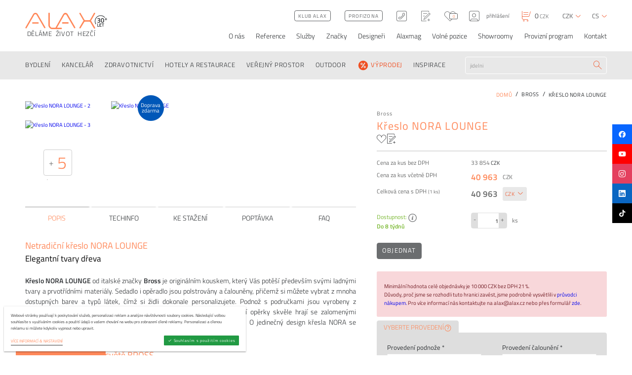

--- FILE ---
content_type: text/html; charset=utf-8
request_url: https://www.alax.cz/bross/kreslo-nora-lounge-60044/
body_size: 44065
content:
<!DOCTYPE html><!--[if lt IE 10]><html class="no-js ie" lang="cs"><![endif]--><!--[if gt IE 10]><!--><html class="no-js" lang="cs"><!--<![endif]--><head><meta charset="utf-8" /><meta http-equiv="X-UA-Compatible" content="IE=edge" /><meta name="format-detection" content="telephone=no"><meta name="description" content=""><title>Křeslo NORA LOUNGE - ALAX.cz</title><meta name="viewport" content="width=device-width, user-scalable=no, viewport-fit=cover" /><meta name="format-detection" content="telephone=no"><meta name="SKYPE_TOOLBAR" content="SKYPE_TOOLBAR_PARSER_COMPATIBLE"><link rel="alternate" hreflang="cs" href="https://www.alax.cz/bross/kreslo-nora-lounge-60044/" /><link rel="alternate" hreflang="sk" href="https://www.alax.cz/sk/bross/kreslo-nora-lounge-60044/" /><link rel="alternate" hreflang="en" href="https://www.alax.cz/en/bross/armchair-nora-lounge-60044/" /><meta name="twitter:card" content="summary"><meta name="twitter:site" content="Křeslo NORA LOUNGE"><meta name="twitter:title" content="Křeslo NORA LOUNGE"><meta name="twitter:image" content="https://www.alax.cz/userfiles/vystrizek-jpg_1634651419.jpg"><meta property="og:title" content="Křeslo NORA LOUNGE" /><meta property="og:type" content="website" /><meta property="og:image" content="https://www.alax.cz/userfiles/vystrizek-jpg_1634651419.jpg" /><meta property="og:url" content="https://www.alax.cz/bross/kreslo-nora-lounge-60044/" /><meta property="og:site_name" content="Křeslo NORA LOUNGE" /><link rel="preconnect" href="https://cdn.jsdelivr.net" crossorigin><link rel="dns-prefetch" href="https://cdn.jsdelivr.net"><link rel="stylesheet" href="https://cdnjs.cloudflare.com/ajax/libs/slick-carousel/1.9.0/slick.min.css"><link rel="stylesheet" href="https://cdnjs.cloudflare.com/ajax/libs/lightgallery/1.6.12/css/lightgallery.min.css"><link rel="stylesheet" href="https://cdn.jsdelivr.net/npm/easy-autocomplete@1.3.5/dist/easy-autocomplete.min.css"><link rel="stylesheet" href="https://cdnjs.cloudflare.com/ajax/libs/hint.css/2.3.1/hint.min.css"><link rel="stylesheet" href="https://cdnjs.cloudflare.com/ajax/libs/air-datepicker/2.2.3/css/datepicker.min.css"><link rel="stylesheet" href="https://cdn.jsdelivr.net/npm/tom-select@2.3.1/dist/css/tom-select.min.css"><link rel="stylesheet" href="/dist/assets/core-xU4DcBvF.css"><link rel="stylesheet" href="/dist/assets/tailwind-CqedoNH3.css"><script>!function(e){"use strict"; var t = function(t, n, r){function o(e){return i.body?e():void setTimeout(function(){o(e)})}function l(){d.addEventListener && d.removeEventListener("load", l), d.media = r || "all"}var a, i = e.document, d = i.createElement("link"); if (n)a = n; else{var s = (i.body || i.getElementsByTagName("head")[0]).childNodes; a = s[s.length - 1]}var u = i.styleSheets; d.rel = "stylesheet", d.href = t, d.media = "only x", o(function(){a.parentNode.insertBefore(d, n?a:a.nextSibling)}); var f = function(e){for (var t = d.href, n = u.length; n--; )if (u[n].href === t)return e(); setTimeout(function(){f(e)})}; return d.addEventListener && d.addEventListener("load", l), d.onloadcssdefined = f, f(l), d}; "undefined" != typeof exports?exports.loadCSS = t:e.loadCSS = t}("undefined" != typeof global?global:this), function(e){if (e.loadCSS){var t = loadCSS.relpreload = {}; if (t.support = function(){try{return e.document.createElement("link").relList.supports("preload")} catch (t){}}, t.poly = function(){for (var t = e.document.getElementsByTagName("link"), n = 0; n < t.length; n++){var r = t[n]; "preload" === r.rel && "style" === r.getAttribute("as") && (e.loadCSS(r.href, r), r.rel = null)}}, !t.support()){t.poly(); var n = e.setInterval(t.poly, 300); e.addEventListener && e.addEventListener("load", function(){e.clearInterval(n)})}}}(this)</script><style>.preload > * {opacity:0}</style><script></script><link rel="apple-touch-icon" sizes="180x180" href="/favicons/apple-touch-icon.png"><link rel="icon" type="image/png" sizes="32x32" href="/favicons/favicon-32x32.png"><link rel="icon" type="image/png" sizes="16x16" href="/favicons/favicon-16x16.png"><link rel="manifest" href="/favicons/site.webmanifest"><link rel="mask-icon" href="/favicons/safari-pinned-tab.svg" color="#5bbad5"><link rel="shortcut icon" href="/favicons/favicon.ico"><meta name="msapplication-TileColor" content="#da532c"><meta name="msapplication-config" content="/favicons/browserconfig.xml"><meta name="theme-color" content="#ffffff"><script src="https://cdnjs.cloudflare.com/ajax/libs/lazysizes/5.2.2/lazysizes.min.js" async></script><meta name="msvalidate.01" content="A3005CEF2927E7A17ED5B2F0627408A8" /><script type="text/plain" data-cookieconsent="performance"> !function(f, b, e, v, n, t, s){ if (f.fbq)return; n = f.fbq = function(){ n.callMethod? n.callMethod.apply(n, arguments):n.queue.push(arguments)}; if (!f._fbq)f._fbq = n; n.push = n; n.loaded = !0; n.version = '2.0'; n.queue = []; t = b.createElement(e); t.async = !0; t.src = v; s = b.getElementsByTagName(e)[0]; s.parentNode.insertBefore(t, s)}(window, document, 'script', 'https://connect.facebook.net/en_US/fbevents.js'); fbq('init', '902576229827176'); fbq('track', 'PageView'); </script><link rel="canonical" href="https://www.alax.cz/bross/kreslo-nora-lounge-60044/"><link rel="stylesheet" href="https://packages.newlogic.cz/newlogic-cookieconsent/1.0.0/css/newlogic-cookieconsent-lui.min.css"><script> window.dataLayer = window.dataLayer || []; function gtag(){ window.dataLayer.push(arguments) } gtag('consent', 'default', { 'ad_storage': 'denied', 'analytics_storage': 'denied', 'ad_user_data': 'denied', 'ad_personalization': 'denied' }); </script><!-- Global site tag (gtag.js) - Google Analytics --><script async src="https://www.googletagmanager.com/gtag/js" nonce="" data-cookieconsent-delay="2000"></script><script nonce="" > window.dataLayer = window.dataLayer || []; function gtag(){dataLayer.push(arguments);} gtag('js', new Date()); gtag('config', 'G-9K003GX1BQ'); </script><script nonce="" > gtag('consent', 'update', { 'ad_storage': 'granted', 'analytics_storage': 'granted' }); gtag('consent', 'update', { 'ad_user_data': 'granted', 'ad_personalization': 'granted' }); </script><!-- Global site tag (gtag.js) - Google Ads: 1041231381 --><script type="text/plain" data-cookieconsent="performance" src="https://www.googletagmanager.com/gtag/js?id=AW-1041231381"></script><script type="text/plain" data-cookieconsent="performance"> window.dataLayer = window.dataLayer || []; function gtag() { dataLayer.push(arguments); } gtag('js', new Date()); gtag('config', 'AW-1041231381'); </script><script> !function(b,i,a,n,o,p,x) {if(b.bianoTrack)return;o=b.bianoTrack=function(){o.callMethod? o.callMethod.apply(o,arguments):o.queue.push(arguments)}; o.push=o;o.queue=[];p=i.createElement(a);p.async=!0;p.src=n; x=i.getElementsByTagName(a)[0];x.parentNode.insertBefore(p,x) }(window,document,'script','https://pixel.biano.cz/min/pixel.js'); bianoTrack('init', 'cz09b5ab4085ab5b09e18895af4fddefde521fe44c'); </script><script async src="https://scripts.luigisbox.com/LBX-310011.js"></script><script type="text/javascript" id="pap_x2s6df8d" src="https://login.affial.com/scripts/8m338kj"></script><script type="text/javascript"> PostAffTracker.setAccountId('b3ccc760'); PostAffTracker.track(); </script><script type="text/javascript"> (function(w, d, t, r, u) { var f, n, i; w[u] = w[u] || [], f = function() { var o = { ti: "187017447" }; o.q = w[u], w[u] = new UET(o), w[u].push("pageLoad") }, n = d.createElement(t), n.src = r, n.async = 1, n.onload = n.onreadystatechange = function() { var s = this.readyState; s && s !== "loaded" && s !== "complete" || (f(), n.onload = n.onreadystatechange = null) }, i = d.getElementsByTagName(t)[0], i.parentNode.insertBefore(n, i) }) (window, document, "script", "//bat.bing.com/bat.js", "uetq"); </script><script id="ehc" type="text/javascript"> (function() { var ehcjs = document.createElement('script'); ehcjs.id = 'ehcjs'; ehcjs.src = 'https://ehub.cz/system/scripts/click.js.php'; ehcjs.async = true; ehcjs.defer = true; ehcjs.addEventListener('load', function() { var ehubClick = new EhubClick(); ehubClick.setCampaignId('6ef5aabe'); ehubClick.process(); }); document.head.appendChild(ehcjs); })(); </script><style> .grecaptcha-badge { display: none; } .easy-autocomplete-container { display: block !important; } </style><!-- Google Tag Manager --><script>(function(w,d,s,l,i){w[l]=w[l]||[];w[l].push({'gtm.start': new Date().getTime(),event:'gtm.js'});var f=d.getElementsByTagName(s)[0], j=d.createElement(s),dl=l!='dataLayer'?'&l='+l:'';j.async=true;j.src= 'https://www.googletagmanager.com/gtm.js?id='+i+dl;f.parentNode.insertBefore(j,f); })(window,document,'script','dataLayer','GTM-572BQ26W'); </script><!-- End Google Tag Manager --><!-- Meta Pixel Code --><script> !function(f,b,e,v,n,t,s) {if(f.fbq)return;n=f.fbq=function(){n.callMethod? n.callMethod.apply(n,arguments):n.queue.push(arguments)}; if(!f._fbq)f._fbq=n;n.push=n;n.loaded=!0;n.version='2.0'; n.queue=[];t=b.createElement(e);t.async=!0; t.src=v;s=b.getElementsByTagName(e)[0]; s.parentNode.insertBefore(t,s)}(window, document,'script', 'https://connect.facebook.net/en_US/fbevents.js'); fbq('init', '3326245801003708'); fbq('track', 'PageView'); </script><noscript><img height="1" width="1" style="display:none" src="https://www.facebook.com/tr?id=3326245801003708&ev=PageView&noscript=1" /></noscript><!-- End Meta Pixel Code --><!-- Tanganica pixel --><script> (function(w, d, s, l, i) { w[l] = w[l] || []; w[l].push({ 'gtm.start': new Date().getTime(), event: 'gtm.js' }); var f = d.getElementsByTagName(s)[0], j = d.createElement(s), dl = l != 'dataLayer' ? '&l=' + l : ''; j.async = true; j.src = 'https://www.googletagmanager.com/gtm.js?id=' + i + dl; f.parentNode.insertBefore(j, f); })(window, document, 'script', 'dataLayer', 'GTM-TRS5RSN'); </script><!-- End Tanganica pixel --></head><body class="sp preload"><noscript><iframe src="https://www.googletagmanager.com/ns.html?id=GTM-572BQ26W" height="0" width="0" style="display:none;visibility:hidden"></iframe></noscript><div id="layout" data-anchor-elm="layout"><header id="layout_header" ><div class="header"><div class="container"><div class="row"><div class="col text-left"><div class="part_header_logo"><a href="/" class="part_ui_logo"><span class="elm_logo_inner"><i class="icon icon-logo"></i><svg viewBox="0 0 24 24"><path fill="currentColor" d="M19.365 8.904v-.996h1.809v-1.82h.997v1.82H24v.996h-1.83v1.84h-.996v-1.84zM11.3 1.14C5.07 1.14 0 6.21 0 12.44c0 2.213.641 4.277 1.745 6.021l.865-.547a10.21 10.21 0 0 1-1.586-5.473c0-5.667 4.61-10.276 10.276-10.276 3.168 0 6.005 1.44 7.891 3.701l.846-.585a11.283 11.283 0 0 0-8.737-4.14m2.269 16.508v-.88h4.445v.88h-1.716v5.21h-.996v-5.21zm-4.33 5.21v-6.09h3.841v.863h-2.854v1.724h2.32v.854h-2.32v1.778h2.854v.872zm-.81 0H5.017v-6.09h.986v5.21H8.43zm7.836-14.322c-.264-.465-.703-.697-1.316-.697-.613 0-1.054.232-1.322.697-.269.464-.403 1.28-.403 2.446 0 1.167.138 1.974.415 2.421.277.447.716.67 1.316.67.6 0 1.035-.223 1.303-.67.269-.447.403-1.254.403-2.42 0-1.168-.132-1.983-.396-2.447m-3.711-.907c.532-.686 1.33-1.029 2.395-1.029 1.064 0 1.86.34 2.389 1.022.528.682.792 1.808.792 3.38 0 1.57-.266 2.682-.798 3.334-.533.651-1.329.977-2.39.977-1.06 0-1.856-.324-2.388-.97-.533-.648-.799-1.758-.799-3.33 0-1.57.266-2.699.799-3.384M5.06 7.01c.792-.273 1.66-.409 2.606-.409.945 0 1.633.181 2.063.543.43.362.645.935.645 1.718 0 .341-.066.648-.198.92-.132.273-.266.471-.402.594a4.4 4.4 0 0 1-.511.39c.451.213.777.445.977.696.2.251.3.658.3 1.22 0 .895-.223 1.557-.67 1.987-.447.43-1.16.645-2.14.645a9.22 9.22 0 0 1-1.265-.096c-.46-.064-.826-.13-1.099-.198l-.396-.102.09-1.099c.937.17 1.763.256 2.478.256 1.022-.009 1.533-.46 1.533-1.354 0-.409-.132-.72-.396-.933-.264-.213-.613-.323-1.047-.332h-1.7v-1.188h1.7c.315 0 .607-.13.875-.39s.402-.575.402-.945-.117-.645-.351-.824c-.235-.18-.556-.269-.965-.269-.673 0-1.367.06-2.082.18l-.332.063zm0 0"/></svg></span><i> &nbsp;Děláme  život  hezčí</i></a><a href="#" class="part_ui_menu ssm-toggle-nav"><i class="icon icon-menu"></i></a></div></div><div class="col text-right"><div class="part_header_actions"><div class="part_header_actions_options"><button type="button" class="item only-devices elm_search_toggle" data-show-search><i class="icon icon-search"></i></button><a href="/klub/" class="item part_ui_btn part_ui_btn_outline color-c only-desktop"><i>Klub ALAX</i></a><a href="/profizona/" class="item part_ui_btn part_ui_btn_outline color-c only-desktop"><i>Profizona</i></a><a href="tel:+420601132492" class="item only-desktop hint--bottom" data-hint="+420 601 132 492"><i class="icon icon-tel"></i></a><a href="/wishlist/" class="item hint--bottom" data-hint="Wishlist"><i class="icon icon-wishlist"></i></a><a href="/oblibene/" class="item hint--bottom" id="snippet-header-favourite" data-hint="Oblíbené"><i class="icon icon-like"></i><i>0</i></a><button data-href="?do=dialogLogin" class="ajax item" data-login><i class="icon icon-user"></i><i class="only-desktop">přihlášení</i></button></div><a href="/kosik/" class="part_header_cart" id="snippet-header-basket" data-snippet-id="snippet-header-basket"><i class="icon icon-cart"></i><i><b data-cart-number>0</b>&nbsp;CZK</i></a><div class="part_header_actions_lang"><strong class="title"><i>Měna</i></strong><a href="#" title="Měna" class="item" data-lang><i>CZK</i><i class="icon icon-chevron-down"></i></a><ul class="list"><li><button data-action="changeCurrency" data-currency="CZK" title="" class="item" style="display: inline"><i>CZK</i></button></li><li><button data-action="changeCurrency" data-currency="EUR" title="" class="item" style="display: inline"><i>EUR</i></button></li></ul></div><div class="part_header_actions_lang"><strong class="title"><i>Jazyk</i></strong><a href="#" title="Jazyk" class="item" data-lang><i>cs</i><i class="icon icon-chevron-down"></i></a><ul class="list"><li><a href="/bross/kreslo-nora-lounge-60044/?currency=CZK" title="" class="item"><i>cs</i></a></li><li><a href="/sk/bross/kreslo-nora-lounge-60044/?currency=EUR" title="" class="item"><i>sk</i></a></li><li><a href="/en/bross/armchair-nora-lounge-60044/?currency=EUR" title="" class="item"><i>en</i></a></li></ul></div></div><nav class="part_header_nav"><strong class="title"><i>Menu</i></strong><ul><li data-sub><a href="/o-nas/" ><i>O nás </i></a><div class="sub"><ul><li><a href="/nas-tym/" ><i>Náš tým</i></a></li><li><a href="/napsali-o-nas/" ><i>Napsali o nás</i></a></li><li><a href="/o-nas/pruvodce-nakupem/" ><i>Průvodce nákupem</i></a></li></ul></div></li><li ><a href="/reference/" ><i>Reference</i></a></li><li data-sub><a href="/sluzby/" ><i>Služby</i></a><div class="sub"><ul><li><a href="/sluzby/architektonicke-navrhy/" ><i>Architektonické návrhy</i></a></li><li><a href="/sluzby/fit-out/" ><i>Fit out</i></a></li><li><a href="/sluzby/zelene-steny/" ><i>Zelené stěny</i></a></li><li><a href="/workshopy/" ><i>Workshopy</i></a></li></ul></div></li><li ><a href="/znacky/" ><i>Značky</i></a></li><li ><a href="/designeri/" ><i>Designeři</i></a></li><li ><a href="/alaxmag-r/" target="_blank"><i>Alaxmag</i></a></li><li ><a href="/volne-pozice/" ><i>Volné pozice</i></a></li><li ><a href="/sluzby/nase-showroomy/" ><i>Showroomy</i></a></li><li ><a href="/vydelavejte-s-nami-spusteno/" ><i>Provizní program</i></a></li><li ><a href="/kontakt/" ><i>Kontakt</i></a></li></ul></nav></div></div></div></div><div class="header_nav"><div class="container"><div class="row"><div class="col menu"><a href="/" class="part_ui_logo"><i class="icon icon-logo"></i></a><div class="part_ui_menu_small"><a href="#" class="part_ui_menu" data-open-small-menu><i class="icon icon-menu"></i></a><ul class="elm_menu_content"><li><a href="/o-nas/"><i>O nás </i></a><div class="sub"><ul><li><a href="/nas-tym/"><i>Náš tým</i></a></li><li><a href="/napsali-o-nas/"><i>Napsali o nás</i></a></li><li><a href="/o-nas/pruvodce-nakupem/"><i>Průvodce nákupem</i></a></li></ul></div></li><li><a href="/reference/"><i>Reference</i></a></li><li><a href="/sluzby/"><i>Služby</i></a><div class="sub"><ul><li><a href="/sluzby/architektonicke-navrhy/"><i>Architektonické návrhy</i></a></li><li><a href="/sluzby/fit-out/"><i>Fit out</i></a></li><li><a href="/sluzby/zelene-steny/"><i>Zelené stěny</i></a></li><li><a href="/workshopy/"><i>Workshopy</i></a></li></ul></div></li><li><a href="/znacky/"><i>Značky</i></a></li><li><a href="/designeri/"><i>Designeři</i></a></li><li><a href="/alaxmag-r/"><i>Alaxmag</i></a></li><li><a href="/volne-pozice/"><i>Volné pozice</i></a></li><li><a href="/sluzby/nase-showroomy/"><i>Showroomy</i></a></li><li><a href="/vydelavejte-s-nami-spusteno/"><i>Provizní program</i></a></li><li><a href="/kontakt/"><i>Kontakt</i></a></li></ul></div><a href="#" class="part_ui_menu ssm-toggle-nav"><i class="icon icon-menu"></i></a></div><div class="col text-left"><nav class="part_header_categories"><strong class="title"><i>Kategorie</i></strong><ul><li><a href="/domov/" data-sub ><i > BYDLENÍ </i></a><div class="sub"><div class="scroll"><div class="row"><div class="col col-3"><div class="column"><div class="elm_img"><img src="/userfiles/169_stereo-4-g-rossa_1476375089_50x50_ft_90.jpg" alt="ŽIDLE" title="ŽIDLE" loading="lazy" /></div></div><div class="column"><a href="/zidle/" class="title"><i>ŽIDLE</i></a><ul><li><a href="/jidelni-zidle/"><i>Jídelní židle</i></a></li><li><a href="/luxusni-jidelni-zidle/"><i>Luxusní jídelní židle</i></a></li><li><a href="/stolicky/"><i>Stoličky a sedátka</i></a></li><li><a href="/skladaci-zidle/"><i>Skládací židle</i></a></li><li><a href="/barove-zidle/"><i>Barové židle</i></a></li><li><a href="/detske-zidle/"><i>Dětské židle</i></a></li><li><a href="/home-office-zidle/"><i>Pracovní židle pro home office</i></a></li><li><a href="/venkovni-designove-zidle/"><i>Venkovní židle</i></a></li><li><a href="/houpaci-zidle/"><i>Houpací židle</i></a></li></ul></div></div><div class="col col-3"><div class="column"><div class="elm_img"><img src="/userfiles/arki-table-wood_001_slider_1476375738_50x50_ft_90.jpg" alt="STOLY A STOLKY" title="STOLY A STOLKY" loading="lazy" /></div></div><div class="column"><a href="/stoly-a-stolky/" class="title"><i>STOLY A STOLKY</i></a><ul><li><a href="/jidelni-stoly/"><i>Jídelní stoly</i></a></li><li><a href="/rozkladaci-jidelni-stoly/"><i>Rozkládací jídelní stoly</i></a></li><li><a href="/barove-stoly/"><i>Barové stoly</i></a></li><li><a href="/stolove-podnoze/"><i>Stolové podnože</i></a></li><li><a href="/stolove-desky/"><i>Stolové desky</i></a></li><li><a href="/konferencni-a-odkladaci-stolky/"><i>Konferenční a odkládací stolky</i></a></li><li><a href="/detske-rostouci-stoly/"><i>Dětské stoly</i></a></li><li><a href="/konzolove-a-toaletni-stolky/"><i>Konzolové a toaletní stolky</i></a></li><li><a href="/pracovni-stoly/"><i>Pracovní stoly</i></a></li><li><a href="/polohovaci-stoly/"><i>Polohovací stoly</i></a></li><li><a href="/designove-venkovni-stoly/"><i>Venkovní stoly</i></a></li><li><a href="/stolky-pro-tv-a-audio/"><i>Stolky pro TV a AUDIO</i></a></li></ul></div></div><div class="col col-3"><div class="column"><div class="elm_img"><img src="/userfiles/havanna-b1_1476375800_50x50_ft_90.jpg" alt="KŘESLA" title="KŘESLA" loading="lazy" /></div></div><div class="column"><a href="/kresla/" class="title"><i>KŘESLA</i></a><ul><li><a href="/pevna-kresla/"><i>Pevná křesla</i></a></li><li><a href="/otocna-kresla/"><i>Otočná křesla</i></a></li><li><a href="/houpaci-kresla/"><i>Houpací křesla</i></a></li><li><a href="/rozkladaci-kresla/"><i>Rozkládací křesla</i></a></li><li><a href="/chaise-longue-lehatka/"><i>Chaise longue a lenošky</i></a></li><li><a href="/podnozky/"><i>Podnožky</i></a></li><li><a href="/venkovni-outdoorove-kresla/"><i>Venkovní křesla</i></a></li></ul></div></div><div class="col col-3"><div class="column"><div class="elm_img"><img src="/userfiles/20190203160225_stua-costura-hsidhcfia410-silu-ig_1610530714_1920x1080_ff_90_1684756702_50x50_ft_90.jpg" alt="SEDACÍ SOUPRAVY" title="SEDACÍ SOUPRAVY" loading="lazy" /></div></div><div class="column"><a href="/sedaci-soupravy/" class="title"><i>SEDACÍ SOUPRAVY</i></a><ul><li><a href="/pevne-sedaci-soupravy/"><i>Pevné sedací soupravy</i></a></li><li><a href="/rozkladaci-sedaci-soupravy-/"><i>Rozkládací sedací soupravy</i></a></li><li><a href="/modulove-sedaci-soupravy/"><i>Modulové sedací soupravy</i></a></li><li><a href="/poufy-taburety-otomany/"><i>Poufy, taburety, otomany</i></a></li><li><a href="/lavice/"><i>Lavice</i></a></li><li><a href="/sedaci-pytle-houpacky/"><i>Sedací pytle a houpačky</i></a></li><li><a href="/venkovni-outdoorove-sedaci-soupravy/"><i>Venkovní sedací soupravy</i></a></li></ul></div></div><div class="col col-3"><div class="column"><div class="elm_img"><img src="/userfiles/pag-134_1476376266_50x50_ft_90.jpg" alt="LOŽNICE" title="LOŽNICE" loading="lazy" /></div></div><div class="column"><a href="/loznice/" class="title"><i>LOŽNICE</i></a><ul><li><a href="/loznice/sestavy/"><i>Hotové sestavy</i></a></li><li><a href="/postele/"><i>Postele</i></a></li><li><a href="/nocni-stolky/"><i>Noční stolky</i></a></li><li><a href="/toaletni-stolky/"><i>Toaletní stolky</i></a></li><li><a href="/loznice/komody-skrine/"><i>Komody a skříně</i></a></li><li><a href="/satny/"><i>Šatny</i></a></li><li><a href="/matrace-a-rosty/"><i>Matrace a rošty</i></a></li></ul></div></div><div class="col col-3"><div class="column"><div class="elm_img"><img src="/userfiles/fac2_1476376446_50x50_ft_90.jpg" alt="OBÝVACÍ POKOJE" title="OBÝVACÍ POKOJE" loading="lazy" /></div></div><div class="column"><a href="/obyvaci-pokoje/" class="title"><i>OBÝVACÍ POKOJE</i></a><ul><li><a href="/obyvaci-pokoje/obyvaci-steny-sestavy/"><i>Hotové sestavy</i></a></li><li><a href="/obyvaci-pokoje/komody-a-skrine/"><i>Komody a skříně</i></a></li><li><a href="/obyvaci-pokoje/knihovny/"><i>Knihovny</i></a></li><li><a href="/designove-konferencni-a-odkladaci-stolky/"><i>Konferenční a odkládací stolky</i></a></li><li><a href="/obyvaci-pokoje/police/"><i>Police</i></a></li><li><a href="/designove-stolky-pro-tv-a-audio/"><i>Stolky pro TV a AUDIO</i></a></li></ul></div></div><div class="col col-3"><div class="column"><div class="elm_img"><img src="/userfiles/53071738_1476377012_50x50_ft_90.jpg" alt="DĚTSKÉ POKOJE" title="DĚTSKÉ POKOJE" loading="lazy" /></div></div><div class="column"><a href="/detsky-nabytek/" class="title"><i>DĚTSKÉ POKOJE</i></a><ul><li><a href="/detske-pokoje/nabytkove-rady/"><i>Nábytkové řady</i></a></li><li><a href="/detske-pokoje/sestavy/"><i>Hotové sestavy</i></a></li><li><a href="/detske-postele/"><i>Dětské postele</i></a></li><li><a href="/detsky-nabytek/detske-nocni-stolky/"><i>Dětské noční stolky</i></a></li><li><a href="/detske-stoly/"><i>Dětské stoly a příslušenství</i></a></li><li><a href="/detske-kontejnery/"><i>Kontejnery</i></a></li><li><a href="/rostouci-detske-zidle-a-stoly/"><i>Rostoucí dětské židle a stoly</i></a></li><li><a href="/detske-zidle-a-sedatka/"><i>Dětské židle, stoličky a sedátka</i></a></li><li><a href="/detske-komody-skrine-prebalovaci-pulty/"><i>Dětské komody, skříně, přebalovací pulty</i></a></li><li><a href="/detske-pokoje/sedaci-pytle/"><i>Sedací pytle a houpačky</i></a></li><li><a href="/detske-doplnky-a-hracky/"><i>Dětské doplňky a hračky</i></a></li><li><a href="/detske-pokoje/matrace-a-rosty/"><i>Matrace a rošty, lůžkoviny</i></a></li><li><a href="/detsky-nabytek/detske-osvetleni/"><i>Dětské osvětlení</i></a></li></ul></div></div><div class="col col-3"><div class="column"><div class="elm_img"><img src="/userfiles/panton-coatstand-002_1476377094_50x50_ft_90.jpg" alt="PŘEDSÍNĚ A VSTUPY" title="PŘEDSÍNĚ A VSTUPY" loading="lazy" /></div></div><div class="column"><a href="/predsinove-steny/" class="title"><i>PŘEDSÍNĚ A VSTUPY</i></a><ul><li><a href="/predsinove-steny/nabytkove-rady/"><i>Nábytkové řady</i></a></li><li><a href="/predsinove-steny/predsinove-sestavy/"><i>Hotové sestavy</i></a></li><li><a href="/botniky/"><i>Botníky</i></a></li><li><a href="/vesaky-/"><i>Věšáky</i></a></li><li><a href="/hacky/"><i>Háčky</i></a></li><li><a href="/predsinove-lavice/"><i>Lavice</i></a></li><li><a href="/predsinove-stojany-na-destniky/"><i>Stojany na deštníky</i></a></li><li><a href="/predsinove-zrcadla/"><i>Zrcadla</i></a></li><li><a href="/predsinove-steny/raminka/"><i>Ramínka</i></a></li><li><a href="/predsinove-steny/ostatni-doplnky/"><i>Ostatní doplňky</i></a></li></ul></div></div><div class="col col-3"><div class="column"><div class="elm_img"><img src="/userfiles/tb-sahara-round-burgundy-56105_1575013250_1920x1080_ff_90_1684756231_50x50_ft_90.jpg" alt="KOBERCE" title="KOBERCE" loading="lazy" /></div></div><div class="column"><a href="/koberce/" class="title"><i>KOBERCE</i></a><ul><li><a href="/koberce-vzorovane/"><i>Vzorované koberce</i></a></li><li><a href="/koberce-jednobarevne/"><i>Jednobarevné, bez vzoru, žíhané koberce</i></a></li><li><a href="/detske-koberce/"><i>Dětské koberce</i></a></li><li><a href="/koberce-venkovni/"><i>Venkovní koberce</i></a></li></ul></div></div><div class="col col-3"><div class="column"><div class="elm_img"><img src="/userfiles/r12054_02_1481197726_1920x1080_ff_90-cropped_1684756788_50x50_ft_90.jpg" alt="OSVĚTLENÍ" title="OSVĚTLENÍ" loading="lazy" /></div></div><div class="column"><a href="/osvetleni/" class="title"><i>OSVĚTLENÍ</i></a><ul><li><a href="/stojaci-lampy/"><i>Stojací lampy</i></a></li><li><a href="/stolni-lampy/"><i>Stolní lampy</i></a></li><li><a href="/zavesna-svitidla/"><i>Závěsná svítidla</i></a></li><li><a href="/stropni-svitidla/"><i>Stropní svítidla</i></a></li><li><a href="/nastenna-svitidla/"><i>Nástěnná svítidla</i></a></li><li><a href="/svitici-designovy-nabytek/"><i>Svítící nábytek</i></a></li><li><a href="/svitici-kvetinace/"><i>Svítící květináče</i></a></li></ul></div></div><div class="col col-3"><div class="column"><div class="elm_img"><img src="/userfiles/vondom-stones-40993-xl_1476377676_50x50_ft_90.jpg" alt="KVĚTINÁČE" title="KVĚTINÁČE" loading="lazy" /></div></div><div class="column"><a href="/kvetinace/" class="title"><i>KVĚTINÁČE</i></a><ul><li><a href="/plastove-kvetinace/"><i>Plastové květináče</i></a></li><li><a href="/kovove-kvetinace/"><i>Kovové květináče</i></a></li><li><a href="/svitici-designove-kvetinace/"><i>Svítící květináče</i></a></li></ul></div></div><div class="col col-3"><div class="column"><div class="elm_img"><img src="/userfiles/barcelona_z1_1476378024_50x50_ft_90.jpg" alt="BYTOVÉ DOPLŇKY" title="BYTOVÉ DOPLŇKY" loading="lazy" /></div></div><div class="column"><a href="/bytove-doplnky/" class="title"><i>BYTOVÉ DOPLŇKY</i></a><ul><li><a href="/zrcadla/"><i>Zrcadla</i></a></li><li><a href="/designove-odpadkove-kose/"><i>Koše</i></a></li><li><a href="/designove-bytove-dekorace/"><i>Designové dekorace</i></a></li><li><a href="/designove-hodiny/"><i>Hodiny</i></a></li><li><a href="/kosiky-osatky/"><i>Košíky a ošatky</i></a></li><li><a href="/bytove-doplnky/interierova-zelen/"><i>Interiérová zeleň</i></a></li><li><a href="/obrazy/"><i>Obrazy</i></a></li><li><a href="/televizni-drzaky/"><i>Televizní držáky</i></a></li><li><a href="/stojany-na-noviny-a-casopisy/"><i>Stojany na noviny a časopisy</i></a></li><li><a href="/doplnky-ke-krbu/"><i>Doplňky ke krbu</i></a></li><li><a href="/bytove-doplnky/ostatni/"><i>Ostatní</i></a></li></ul></div></div><div class="col col-3"><div class="column"><div class="elm_img"><img src="/userfiles/mybook-mybook-01-p-b_1604666943_1920x1080_ff_90-cropped-1-_1684756944_50x50_ft_90.jpg" alt="ÚLOŽNÉ PROSTORY" title="ÚLOŽNÉ PROSTORY" loading="lazy" /></div></div><div class="column"><a href="/ulozne-prostory/" class="title"><i>ÚLOŽNÉ PROSTORY</i></a><ul><li><a href="/ulozne-prostory/knihovny/"><i>Knihovny</i></a></li><li><a href="/ulozne-prostory/skrine/"><i>Skříně</i></a></li><li><a href="/ulozne-prostory/komody/"><i>Komody</i></a></li><li><a href="/ulozne-prostory/satny/"><i>Šatny</i></a></li><li><a href="/ulozne-prostory/nocni-stolky/"><i>Noční stolky</i></a></li></ul></div></div><div class="col col-3"><div class="column"><div class="elm_img"><img src="/userfiles/vista-68949_1487248424_1920x1080_ff_90_1684757053_50x50_ft_90.jpg" alt="KOUPELNY a WC" title="KOUPELNY a WC" loading="lazy" /></div></div><div class="column"><a href="/koupelny/" class="title"><i>KOUPELNY a WC</i></a><ul><li><a href="/koupelny/doplnky/"><i>Doplňky do koupelny</i></a></li></ul></div></div><div class="col col-3"><div class="column"><div class="elm_img"><img src="/userfiles/karafa_1501075786_50x50_ft_90.jpg" alt="KUCHYNĚ" title="KUCHYNĚ" loading="lazy" /></div></div><div class="column"><a href="/kuchyne/" class="title"><i>KUCHYNĚ</i></a><ul><li><a href="/designove-nadobi/"><i>Nádobí a doplňky</i></a></li><li><a href="/kuchyne/kuchynsky-nabytek/"><i>Kuchyňský nábytek</i></a></li></ul></div></div></div></div></div></li><li><a href="/kancelarsky-nabytek-zidle/" data-sub ><i > KANCELÁŘ </i></a><div class="sub"><div class="scroll"><div class="row"><div class="col col-3"><div class="column"><div class="elm_img"><img src="/userfiles/nova-wood-multipurpose-desks-1-pro-b-arcit18-cropped_1672741251_50x50_ft_90.jpg" alt="KANCELÁŘSKÝ NÁBYTEK NARBUTAS" title="KANCELÁŘSKÝ NÁBYTEK NARBUTAS" loading="lazy" /></div></div><div class="column"><a href="/kancelarsky-nabytek-narbutas/" class="title"><i>KANCELÁŘSKÝ NÁBYTEK NARBUTAS</i></a><ul><li><a href="/kancelarsky-nabytek-narbutas/stoly/"><i>Stoly</i></a></li><li><a href="/kancelarsky-nabytek-narbutas/skrine-kontejnery/"><i>Skříně a kontejnery</i></a></li><li><a href="/kancelarsky-nabytek-narbutas/akustika/"><i>Akustika</i></a></li><li><a href="/kancelarsky-nabytek-narbutas/zidle-kresla-sedacky/"><i>Židle, křesla a sedačky</i></a></li><li><a href="/kancelarsky-nabytek-narbutas/exekutivni-nabytek/"><i>Exekutivní nábytek</i></a></li><li><a href="/kancelarsky-nabytek-narbutas/recepce/"><i>Recepce</i></a></li></ul></div></div><div class="col col-3"><div class="column"><div class="elm_img"><img src="/userfiles/composizione_flap_parete_mista_02_1504598689_1920x1080_ff_90_1684762906_50x50_ft_90.jpg" alt="AKUSTIKA" title="AKUSTIKA" loading="lazy" /></div></div><div class="column"><a href="/akusticka-reseni/" class="title"><i>AKUSTIKA</i></a><ul><li><a href="/stolni-akusticke-panely/"><i>Stolní akustické panely</i></a></li><li><a href="/stojaci-akusticke-panely/"><i>Stojací akustické panely</i></a></li><li><a href="/nastenne-akusticke-panely/"><i>Nástěnné akustické panely</i></a></li><li><a href="/stropni-akusticke-panely/"><i>Stropní akustické panely</i></a></li><li><a href="/zavesne-akusticke-panely/"><i>Závěsné akustické panely</i></a></li><li><a href="/akusticke-sedacky-boxy/"><i>Akustické sedačky a boxy</i></a></li><li><a href="/akusticky-nabytek/"><i>Akustický nábytek</i></a></li><li><a href="/akusticke-budky/"><i>Akustické budky</i></a></li></ul></div></div><div class="col col-3"><div class="column"><div class="elm_img"><img src="/userfiles/b_motion-narbutas-furniture-company-300575-relc2ca71c4_15899769243681_1920x1080_ff_90_1684762450_50x50_ft_90.jpg" alt="KANCELÁŘSKÝ NÁBYTEK" title="KANCELÁŘSKÝ NÁBYTEK" loading="lazy" /></div></div><div class="column"><a href="/kancelarsky-nabytek/" class="title"><i>KANCELÁŘSKÝ NÁBYTEK</i></a><ul><li><a href="/kancelarsky-nabytek/nabytkove-rady/"><i>Nábytkové řady</i></a></li><li><a href="/kancelarsky-nabytek/kancelarske-sestavy/"><i>Kancelářské sestavy</i></a></li><li><a href="/kancelarske-stoly/"><i>Kancelářské stoly</i></a></li><li><a href="/kancelarsky-nabytek/vicemistne-kancelarske-stoly/"><i>Vícemístné kancelářské stoly</i></a></li><li><a href="/jednaci-stoly/"><i>Jednací stoly</i></a></li><li><a href="/kancelarsky-nabytek/vyskove-stavitelne-stoly/"><i>Výškově stavitelné stoly</i></a></li><li><a href="/kontejnery/"><i>Kancelářské kontejnery</i></a></li><li><a href="/kancelarske-skrine-/"><i>Kancelářské skříně</i></a></li><li><a href="/kancelarsky-nabytek/doplnky-ke-stolum/"><i>Doplňky ke stolům</i></a></li></ul></div></div><div class="col col-3"><div class="column"><div class="elm_img"><img src="/userfiles/vee_table_03_1486384774_285x285_ft_90_1487707017_50x50_ft_90.jpg" alt="LUXUSNÍ KANCELÁŘSKÝ NÁBYTEK" title="LUXUSNÍ KANCELÁŘSKÝ NÁBYTEK" loading="lazy" /></div></div><div class="column"><a href="/luxusni-kancelarsky-nabytek/" class="title"><i>LUXUSNÍ KANCELÁŘSKÝ NÁBYTEK</i></a><ul><li><a href="/luxusni-kancelarsky-nabytek/nabytkove-rady/"><i>Nábytkové řady</i></a></li><li><a href="/luxusni-kancelarsky-nabytek/kancelarske-sestavy/"><i>Kancelářské sestavy</i></a></li><li><a href="/luxusni-kancelarske-stoly/"><i>Kancelářské stoly</i></a></li><li><a href="/luxusni-polohovaci-stoly/"><i>Polohovací stoly</i></a></li><li><a href="/luxusni-jednaci-stoly/"><i>Jednací stoly</i></a></li><li><a href="/luxusni-kancelarske-kontejnery/"><i>Kontejnery</i></a></li><li><a href="/luxusni-kancelarske-skrine-/"><i>Kancelářské skříně</i></a></li><li><a href="/kancelarske-komody/"><i>Kancelářské komody</i></a></li></ul></div></div><div class="col col-3"><div class="column"><div class="elm_img"><img src="/userfiles/croppedimage511368-desk760_1487707287_50x50_ft_90.jpg" alt="PARAVÁNY" title="PARAVÁNY" loading="lazy" /></div></div><div class="column"><a href="/kancelarske-paravany/" class="title"><i>PARAVÁNY</i></a><ul><li><a href="/kancelarske-stolni-paravany/"><i>Stolní paravány</i></a></li><li><a href="/kancelarske-stojaci-paravany/"><i>Stojací paravány</i></a></li><li><a href="/kancelarske-delici-pricky/"><i>Dělící příčky</i></a></li></ul></div></div><div class="col col-3"><div class="column"><div class="elm_img"><img src="/userfiles/veris-11sfl-chrom-p51pu_profim-1-_1471429520_285x285_ft_90_1487708677_50x50_ft_90.jpg" alt="KANCELÁŘSKÝ SEDACÍ NÁBYTEK" title="KANCELÁŘSKÝ SEDACÍ NÁBYTEK" loading="lazy" /></div></div><div class="column"><a href="/kancelarsky-sedaci-nabytek/" class="title"><i>KANCELÁŘSKÝ SEDACÍ NÁBYTEK</i></a><ul><li><a href="/kancelarske-zidle/"><i>Pracovní židle</i></a></li><li><a href="/manazerske-zidle/"><i>Manažerské židle</i></a></li><li><a href="/konferencni-zidle/"><i>Konferenční židle</i></a></li><li><a href="/luxusni-konferencni-zidle/"><i>Luxusní konferenční židle</i></a></li><li><a href="/barove-kancelarske-zidle/"><i>Barové kancelářské židle</i></a></li><li><a href="/sedaci-pytle-poufy-taburety/"><i>Sedací pytle, poufy, taburety, houpačky</i></a></li><li><a href="/poslucharenske-zidle/"><i>Posluchárenské židle</i></a></li><li><a href="/kancelarske-multisedaky/"><i>Multisedáky</i></a></li><li><a href="/dilenske-a-laboratorni-zidle/"><i>Dílenské a laboratorní židle</i></a></li><li><a href="/zidle-24-hodin-provoz/"><i>Židle pro nepřetržitý provoz</i></a></li><li><a href="/doplnky-ke-kancelarskym-zidlim/"><i>Doplňky a příslušenství</i></a></li></ul></div></div><div class="col col-3"><div class="column"><div class="elm_img"><img src="/userfiles/kreslo_1582030426_50x50_ft_90.jpg" alt="KANCELÁŘSKÁ KŘESLA A SEDAČKY" title="KANCELÁŘSKÁ KŘESLA A SEDAČKY" loading="lazy" /></div></div><div class="column"><a href="/kancelarska-kresla-a-sedacky/" class="title"><i>KANCELÁŘSKÁ KŘESLA A SEDAČKY</i></a><ul><li><a href="/kancelarska-kresla/"><i>Kancelářská křesla</i></a></li><li><a href="/kancelarska-otocna-kresla/"><i>Kancelářská otočná křesla</i></a></li><li><a href="/kancelarska-rozkladaci-kresla/"><i>Kancelářská rozkládací křesla</i></a></li><li><a href="/kancelarske-sedacky-sedaci-soupravy/1580382021/"><i>Kancelářské sedačky</i></a></li><li><a href="/kancelarske-rozkladaci-sedacky/"><i>Kancelářské rozkládací sedačky</i></a></li></ul></div></div><div class="col col-3"><div class="column"><div class="elm_img"><img src="/userfiles/02bartolomeo-03_1487708009_50x50_ft_90.jpg" alt="RECEPCE" title="RECEPCE" loading="lazy" /></div></div><div class="column"><a href="/kancelarske-recepce/" class="title"><i>RECEPCE</i></a><ul><li><a href="/laminovane-recepcni-pulty/"><i>Lamino recepce</i></a></li><li><a href="/kancelarske-recepce-na-miru/"><i>Recepce na míru</i></a></li></ul></div></div><div class="col col-3"><div class="column"><div class="elm_img"><img src="/userfiles/12433_1617019454_1920x1080_ff_90_1684762749_50x50_ft_90.jpg" alt="KOVOVÝ KANCELÁŘSKÝ NÁBYTEK" title="KOVOVÝ KANCELÁŘSKÝ NÁBYTEK" loading="lazy" /></div></div><div class="column"><a href="/kovovy-kancelarsky-nabytek/" class="title"><i>KOVOVÝ KANCELÁŘSKÝ NÁBYTEK</i></a><ul><li><a href="/kovovy-kancelarsky-nabytek/nabytkove-rady/"><i>Nábytkové řady</i></a></li><li><a href="/kovove-kancelarske-stoly/"><i>Kancelářské stoly</i></a></li><li><a href="/kovove-kancelarske-kontejnery/"><i>Kontejnery</i></a></li><li><a href="/kovove-kancelarske-skrine/"><i>Kancelářské skříně</i></a></li><li><a href="/kovove-kartoteky/"><i>Kartotéky</i></a></li><li><a href="/kovove-skrine/"><i>Kovové skříně</i></a></li><li><a href="/kovove-regaly/"><i>Regály</i></a></li></ul></div></div><div class="col col-3"><div class="column"><div class="elm_img"><img src="/userfiles/31f31tyy79l-_sy400__1503657645_600x481_ft_90_1667466620_50x50_ft_90.jpg" alt="KANCELÁŘSKÉ OSVĚTLENÍ" title="KANCELÁŘSKÉ OSVĚTLENÍ" loading="lazy" /></div></div><div class="column"><a href="/kancelarske-osvetleni/" class="title"><i>KANCELÁŘSKÉ OSVĚTLENÍ</i></a><ul><li><a href="/kancelarske-osvetleni/stojaci-lampy/"><i>Stojací lampy</i></a></li><li><a href="/kancelarske-osvetleni/stolni-lampy/"><i>Stolní lampy</i></a></li><li><a href="/kancelarske-osvetleni/zavesna-svitidla/"><i>Závěsná svítidla</i></a></li></ul></div></div><div class="col col-3"><div class="column"><div class="elm_img"><img src="/userfiles/1466520139067master12-1_1920x1080_ff_90_1684762917_50x50_ft_90.jpg" alt="KANCELÁŘSKÉ DOPLŇKY" title="KANCELÁŘSKÉ DOPLŇKY" loading="lazy" /></div></div><div class="column"><a href="/kancelarske-doplnky-dekorace/" class="title"><i>KANCELÁŘSKÉ DOPLŇKY</i></a><ul><li><a href="/interierova-zelen/"><i>Interiérová zeleň</i></a></li><li><a href="/kancelarske-poradace-a-boxy/"><i>Pořadače a boxy</i></a></li><li><a href="/kancelarske-televizni-drzaky/"><i>Televizní držáky</i></a></li><li><a href="/recnicke-pulty/"><i>Řečnické pulty</i></a></li><li><a href="/kancelarske-informacni-tabule-panely/"><i>Informační systémy</i></a></li><li><a href="/kancelarske-vesaky/"><i>Věšáky</i></a></li><li><a href="/kancelarska-zrcadla/"><i>Zrcadla</i></a></li><li><a href="/kancelarske-kose-a-popelniky/"><i>Koše a popelníky</i></a></li><li><a href="/kancelarske-hodiny/"><i>Hodiny</i></a></li><li><a href="/kancelarske-stojany-na-destniky/"><i>Stojany na deštníky</i></a></li><li><a href="/kancelarske-stojany-na-noviny-casopisy/"><i>Stojany na noviny a časopisy</i></a></li><li><a href="/kancelarske-obrazy/"><i>Obrazy</i></a></li><li><a href="/kancelarske-dekorace/"><i>Dekorace</i></a></li><li><a href="/kancelarske-doplnky/"><i>Ostatní</i></a></li></ul></div></div></div></div></div></li><li><a href="/zdravotnicky-nabytek/" data-sub ><i > ZDRAVOTNICTVÍ </i></a><div class="sub"><div class="scroll"><div class="row"><div class="col col-3"><div class="column"><div class="elm_img"><img src="/userfiles/index6_1474015405_50x50_ft_90.jpg" alt="LÉKAŘSKÝ NÁBYTEK" title="LÉKAŘSKÝ NÁBYTEK" loading="lazy" /></div></div><div class="column"><a href="/lekarsky-nabytek/" class="title"><i>LÉKAŘSKÝ NÁBYTEK</i></a><ul><li><a href="/lekarsky-nabytek/nabytkove-rady/"><i>Nábytkové řady</i></a></li><li><a href="/zdravotnicke-pracovni-linky/"><i>Pracovní linky</i></a></li><li><a href="/lekarske-pracovni-stoly/"><i>Lékařské stoly</i></a></li><li><a href="/lekarske-kontejnery/"><i>Lékařské kontejnery</i></a></li><li><a href="/lekarske-skrine/"><i>Lékařské skříně</i></a></li></ul></div></div><div class="col col-3"><div class="column"><div class="elm_img"><img src="/userfiles/6_44_1474015659_50x50_ft_90.jpg" alt="NEMOCNIČNÍ NÁBYTEK" title="NEMOCNIČNÍ NÁBYTEK" loading="lazy" /></div></div><div class="column"><a href="/nemocnicni-nabytek/" class="title"><i>NEMOCNIČNÍ NÁBYTEK</i></a><ul><li><a href="/nemocnicni-nabytek/nemocnicni-kresla/"><i>Nemocniční křesla</i></a></li><li><a href="/nemocnicni-nocni-stolky/"><i>Nemocniční noční stolky</i></a></li><li><a href="/transportni-lehatka/"><i>Transportní lehátka</i></a></li><li><a href="/voziky-a-stolky/"><i>Víceúčelové vozíky a stolky</i></a></li></ul></div></div><div class="col col-3"><div class="column"><div class="elm_img"><img src="/userfiles/typ-7_1474013991_50x50_ft_90.jpg" alt="VYŠETŘOVACÍ LEHÁTKA" title="VYŠETŘOVACÍ LEHÁTKA" loading="lazy" /></div></div><div class="column"><a href="/vysetrovaci-lehatka/" class="title"><i>VYŠETŘOVACÍ LEHÁTKA</i></a><ul></ul></div></div><div class="col col-3"><div class="column"><div class="elm_img"><img src="/userfiles/multisedak_1707379045_50x50_ft_90.png" alt="SEZENÍ DO ČEKÁREN" title="SEZENÍ DO ČEKÁREN" loading="lazy" /></div></div><div class="column"><a href="/sezeni-do-cekaren/" class="title"><i>SEZENÍ DO ČEKÁREN</i></a><ul><li><a href="/zidle-do-cekaren/"><i>Židle</i></a></li><li><a href="/kresla-do-cekaren/"><i>Křesla</i></a></li><li><a href="/lavice-a-multisedaky-do-cekaren/"><i>Lavice a multisedáky</i></a></li><li><a href="/modulove-sedacky-do-cekaren/"><i>Modulové sedačky</i></a></li></ul></div></div><div class="col col-3"><div class="column"><div class="elm_img"><img src="/userfiles/22-63-1_1474015823_50x50_ft_90.jpg" alt="NÁBYTEK PRO SENIORY" title="NÁBYTEK PRO SENIORY" loading="lazy" /></div></div><div class="column"><a href="/nabytek-pro-seniory/" class="title"><i>NÁBYTEK PRO SENIORY</i></a><ul><li><a href="/nabytek-pro-seniory/pecovatelska-kresla/"><i>Pečovatelská křesla</i></a></li><li><a href="/nabytek-pro-seniory/zidle-pro-seniory/"><i>Židle pro seniory</i></a></li></ul></div></div><div class="col col-3"><div class="column"><div class="elm_img"><img src="/userfiles/128332_1474015991_50x50_ft_90.jpg" alt="ZDRAVOTNICKÉ ŽIDLE" title="ZDRAVOTNICKÉ ŽIDLE" loading="lazy" /></div></div><div class="column"><a href="/zdravotnicke-zidle/" class="title"><i>ZDRAVOTNICKÉ ŽIDLE</i></a><ul><li><a href="/lekarske-zidle/"><i>Lékařské židle</i></a></li><li><a href="/zdravotnicke-pracovni-zidle/"><i>Pracovní židle</i></a></li><li><a href="/laboratorni-zidle/"><i>Laboratorní a průmyslové židle</i></a></li></ul></div></div><div class="col col-3"><div class="column"><div class="elm_img"><img src="/userfiles/images10_1474016376_50x50_ft_90.jpg" alt="ZDRAVOTNICKÉ SEDAČKY A KŘESLA" title="ZDRAVOTNICKÉ SEDAČKY A KŘESLA" loading="lazy" /></div></div><div class="column"><a href="/zdravotnicke-sedacky/" class="title"><i>ZDRAVOTNICKÉ SEDAČKY A KŘESLA</i></a><ul><li><a href="/pevne-sedacky/"><i>Pevné sedací soupravy</i></a></li><li><a href="/rozkladaci-sedacky/"><i>Rozkládací sedací soupravy</i></a></li><li><a href="/zdravotnicka-pevna-kresla/"><i>Pevná křesla</i></a></li><li><a href="/zdravotnicka-rozkladaci-kresla/"><i>Rozkládací křesla</i></a></li></ul></div></div><div class="col col-3"><div class="column"><div class="elm_img"><img src="/userfiles/dc17abeaab9e2874ddc3936cd58487a7_1526568589_1920x1080_ff_90_1707378391_50x50_ft_90.jpg" alt="LÉKAŘSKÉ KARTOTÉKY" title="LÉKAŘSKÉ KARTOTÉKY" loading="lazy" /></div></div><div class="column"><a href="/lekarske-kartoteky/" class="title"><i>LÉKAŘSKÉ KARTOTÉKY</i></a><ul><li><a href="/lekarske-drevene-kartoteky/"><i>Dřevěné kartotéky</i></a></li><li><a href="/lekarske-kovove-kartoteky/"><i>Kovové kartotéky</i></a></li></ul></div></div><div class="col col-3"><div class="column"><div class="elm_img"><img src="/userfiles/images16_1474037257_50x50_ft_90.jpg" alt="RECEPCE" title="RECEPCE" loading="lazy" /></div></div><div class="column"><a href="/nemocnicni-recepce/" class="title"><i>RECEPCE</i></a><ul><li><a href="/lamino-nemocnicni-recepce/"><i>Lamino recepce</i></a></li><li><a href="/nemocnicni-recepce-na-miru/"><i>Recepce na míru</i></a></li></ul></div></div><div class="col col-3"><div class="column"><div class="elm_img"><img src="/userfiles/fileline1200h2000antascorrevolevetro-g3_1474017246_50x50_ft_90.jpg" alt="KOVOVÝ LÉKAŘSKÝ NÁBYTEK" title="KOVOVÝ LÉKAŘSKÝ NÁBYTEK" loading="lazy" /></div></div><div class="column"><a href="/kovovy-lekarsky-nabytek/" class="title"><i>KOVOVÝ LÉKAŘSKÝ NÁBYTEK</i></a><ul><li><a href="/lekarske-kovove-skrine/"><i>Lékařské kovové skříně</i></a></li><li><a href="/kovove-satni-skrine-zdravotnictvi/"><i>Šatní skříně</i></a></li></ul></div></div><div class="col col-3"><div class="column"><div class="elm_img"><img src="/userfiles/25_20-zastena3p_1474017314_50x50_ft_90.jpg" alt="OSTATNÍ VYBAVENÍ" title="OSTATNÍ VYBAVENÍ" loading="lazy" /></div></div><div class="column"><a href="/vybaveni-doplnky-zdravotnictvi/" class="title"><i>OSTATNÍ VYBAVENÍ</i></a><ul><li><a href="/zasteny-zdravotnictvi/"><i>Zástěny</i></a></li><li><a href="/vybaveni-doplnky-zdravotnictvi/kose/"><i>Koše</i></a></li><li><a href="/vesaky-zdravotnictvi/"><i>Věšáky</i></a></li></ul></div></div></div></div></div></li><li><a href="/hotelovy-restauracni-nabytek/" data-sub ><i > HOTELY A RESTAURACE </i></a><div class="sub"><div class="scroll"><div class="row"><div class="col col-3"><div class="column"><div class="elm_img"><img src="/userfiles/moderni-hotelovy-nabytek_1501076302_50x50_ft_90.jpg" alt="MODERNÍ HOTELOVÝ NÁBYTEK" title="MODERNÍ HOTELOVÝ NÁBYTEK" loading="lazy" /></div></div><div class="column"><a href="/moderni-hotelovy-nabytek/" class="title"><i>MODERNÍ HOTELOVÝ NÁBYTEK</i></a><ul><li><a href="/hotelovy-nabytek-alaxspa/"><i>Hotelový nábytek ALAXSPA</i></a></li><li><a href="/sestavy-moderni-hotelovy-nabytek/"><i>Hotelové sestavy</i></a></li></ul></div></div><div class="col col-3"><div class="column"><div class="elm_img"><img src="/userfiles/restauracni-nabytek_1501076896_50x50_ft_90.jpg" alt="RESTAURAČNÍ NÁBYTEK" title="RESTAURAČNÍ NÁBYTEK" loading="lazy" /></div></div><div class="column"><a href="/restauracni-nabytek/" class="title"><i>RESTAURAČNÍ NÁBYTEK</i></a><ul><li><a href="/barove-a-vydejove-pulty-restaurace/"><i>Barové a výdejové pulty</i></a></li><li><a href="/centralni-stolove-podnoze-desky/"><i>Centrální podnože a desky</i></a></li></ul></div></div><div class="col col-3"><div class="column"><div class="elm_img"><img src="/userfiles/restaruacni-zidle_1501076419_50x50_ft_90.jpg" alt="HOTELOVÉ A RESTAURAČNÍ ŽIDLE" title="HOTELOVÉ A RESTAURAČNÍ ŽIDLE" loading="lazy" /></div></div><div class="column"><a href="/hotelove-a-restauracni-zidle/" class="title"><i>HOTELOVÉ A RESTAURAČNÍ ŽIDLE</i></a><ul><li><a href="/hotelove-jidelni-zidle/"><i>Jídelní židle</i></a></li><li><a href="/luxusni-hotelove-jidelni-zidle/"><i>Luxusní jídelní židle</i></a></li><li><a href="/hotelove-restauracni-barove-zidle/"><i>Barové židle</i></a></li><li><a href="/hotelove-restauracni-skladaci-zidle/"><i>Skládací židle</i></a></li><li><a href="/hotelove-konferencni-zidle/"><i>Konferenční židle</i></a></li><li><a href="/hotelove-luxusni-konferencni-zidle/"><i>Luxusní konferenční židle</i></a></li><li><a href="/hotelove-poslucharenske-zidle/"><i>Posluchárenské židle</i></a></li><li><a href="/hotelove-multisedaky/"><i>Multisedáky</i></a></li><li><a href="/hotelove-houpaci-zidle/"><i>Houpací židle</i></a></li><li><a href="/hotelove-restauracni-otocne-zidle/"><i>Otočné židle</i></a></li><li><a href="/hotelove-restauracni-stolicky/"><i>Stoličky a sedátka</i></a></li><li><a href="/hotelove-restauracni-venkovni-zidle/"><i>Venkovní židle</i></a></li><li><a href="/hotelove-a-restauracni-zidle/doplnky-a-prislusenstvi/"><i>Doplňky a příslušenství</i></a></li></ul></div></div><div class="col col-3"><div class="column"><div class="elm_img"><img src="/userfiles/hello_j_1549627849_1920x1080_ff_90_1684763210_50x50_ft_90.jpg" alt="HOTELOVÁ KŘESLA" title="HOTELOVÁ KŘESLA" loading="lazy" /></div></div><div class="column"><a href="/hotelova-kresla/" class="title"><i>HOTELOVÁ KŘESLA</i></a><ul><li><a href="/hotelova-pevna-kresla/"><i>Pevná křesla</i></a></li><li><a href="/hotelova-otocna-kresla/"><i>Otočná křesla</i></a></li><li><a href="/hotelova-houpaci-kresla/"><i>Houpací křesla</i></a></li><li><a href="/hotelova-rozkladaci-kresla/"><i>Rozkládací křesla</i></a></li><li><a href="/hotelova-venkovni-kresla/"><i>Venkovní křesla</i></a></li></ul></div></div><div class="col col-3"><div class="column"><div class="elm_img"><img src="/userfiles/1466524883901jelly4_1920x1080_ff_90_1684763316_50x50_ft_90.jpg" alt="HOTELOVÉ SEDACÍ SOUPRAVY" title="HOTELOVÉ SEDACÍ SOUPRAVY" loading="lazy" /></div></div><div class="column"><a href="/hotelove-sedaci-soupravy/" class="title"><i>HOTELOVÉ SEDACÍ SOUPRAVY</i></a><ul><li><a href="/hotelove-pevne-sedaci-soupravy/"><i>Pevné sedací soupravy</i></a></li><li><a href="/hotelove-rozkladaci-sedaci-soupravy/"><i>Rozkládací sedací soupravy</i></a></li><li><a href="/hotelove-modulove-sedaci-soupravy/"><i>Modulové sedací soupravy</i></a></li><li><a href="/hotelove-poufy-taburety-otomany/"><i>Poufy, taburety, otomany</i></a></li><li><a href="/hotelove-sedaci-pytle/"><i>Sedací pytle a houpačky</i></a></li><li><a href="/hotelove-venkovni-sedaci-soupravy/"><i>Venkovní sedací soupravy</i></a></li><li><a href="/hotelove-sedaci-soupravy/polstare/"><i>Polštáře</i></a></li></ul></div></div><div class="col col-3"><div class="column"><div class="elm_img"><img src="/userfiles/restauracni-nabytek_1501076470_50x50_ft_90.jpg" alt="HOTELOVÉ A RESTAURAČNÍ STOLY" title="HOTELOVÉ A RESTAURAČNÍ STOLY" loading="lazy" /></div></div><div class="column"><a href="/hotelove-a-restauracni-stoly/" class="title"><i>HOTELOVÉ A RESTAURAČNÍ STOLY</i></a><ul><li><a href="/hotelove-jednaci-stoly/"><i>Jednací stoly</i></a></li><li><a href="/hotelove-restauracni-jidelni-stoly/"><i>Jídelní stoly</i></a></li><li><a href="/hotelove-restauracni-barove-stoly/"><i>Barové stoly</i></a></li><li><a href="/hotelove-pracovni-stoly/"><i>Pracovní stoly</i></a></li><li><a href="/hotelove-restauracni-konferencni-odkladaci-stolky/"><i>Konferenční a odkládací stolky</i></a></li><li><a href="/hotelove-restauracni-stolove-podnoze/"><i>Stolové podnože a desky</i></a></li><li><a href="/hotelove-restauracni-venkovni-stoly/"><i>Venkovní stoly</i></a></li></ul></div></div><div class="col col-3"><div class="column"><div class="elm_img"><img src="/userfiles/hotelove-postele_1501077221_50x50_ft_90.jpg" alt="HOTELOVÉ POSTELE A MATRACE" title="HOTELOVÉ POSTELE A MATRACE" loading="lazy" /></div></div><div class="column"><a href="/hotelove-postele-a-matrace/" class="title"><i>HOTELOVÉ POSTELE A MATRACE</i></a><ul><li><a href="/hotelove-matrace-/"><i>Hotelové matrace</i></a></li><li><a href="/hotelove-postele/"><i>Hotelové postele</i></a></li></ul></div></div><div class="col col-3"><div class="column"><div class="elm_img"><img src="/userfiles/fiesta-bar-archirivolto-design-vondom_1575528961_1920x1080_ff_90-cropped_1684763401_50x50_ft_90.jpg" alt="RECEPCE" title="RECEPCE" loading="lazy" /></div></div><div class="column"><a href="/hotelove-recepce/" class="title"><i>RECEPCE</i></a><ul><li><a href="/hotelove-recepce-lamino/"><i>Lamino recepce</i></a></li><li><a href="/recepce-na-miru-hotel/"><i>Recepce na míru</i></a></li></ul></div></div><div class="col col-3"><div class="column"><div class="elm_img"><img src="/userfiles/masiero-skyline-s12-chandelier-1780-1564556030875-28_1629460055_1920x1080_ff_90_1684763552_50x50_ft_90.jpg" alt="OSVĚTLENÍ" title="OSVĚTLENÍ" loading="lazy" /></div></div><div class="column"><a href="/hotelove-a-restauracni-osvetleni/" class="title"><i>OSVĚTLENÍ</i></a><ul><li><a href="/hotelove-stojaci-lampy/"><i>Stojací lampy</i></a></li><li><a href="/hotelove-stolni-lampy/"><i>Stolní lampy</i></a></li><li><a href="/hotelova-zavesna-svitidla/"><i>Závěsná svítidla</i></a></li><li><a href="/hotelova-stropni-svitidla/"><i>Stropní svítidla</i></a></li><li><a href="/hotelova-nastenna-svitidla/"><i>Nástěnná svítidla</i></a></li></ul></div></div><div class="col col-3"><div class="column"><div class="elm_img"><img src="/userfiles/designove-kvetinace_1501077352_50x50_ft_90.jpg" alt="DESIGNOVÉ KVĚTINÁČE" title="DESIGNOVÉ KVĚTINÁČE" loading="lazy" /></div></div><div class="column"><a href="/designove-kvetinace-hotely-restaurace/" class="title"><i>DESIGNOVÉ KVĚTINÁČE</i></a><ul><li><a href="/hotelove-plastove-kvetinace/"><i>Plastové květináče</i></a></li><li><a href="/hotelove-kovove-kvetinace/"><i>Kovové květináče</i></a></li><li><a href="/hotelove-svitici-kvetinace/"><i>Svítící květináče</i></a></li></ul></div></div><div class="col col-3"><div class="column"><div class="elm_img"><img src="/userfiles/hotelove-doplnky_1501077615_50x50_ft_90.jpg" alt="DOPLŇKY" title="DOPLŇKY" loading="lazy" /></div></div><div class="column"><a href="/doplnky-hotely-restaurace/" class="title"><i>DOPLŇKY</i></a><ul><li><a href="/hotelove-obrazy/"><i>Obrazy</i></a></li><li><a href="/televizni-drzaky-hotely-restaurace/"><i>Televizní držáky</i></a></li><li><a href="/stojany-na-tiskoviny/"><i>Stojany na noviny a časopisy</i></a></li><li><a href="/hotelove-recnicke-pulty/"><i>Řečnické pulty</i></a></li><li><a href="/hotelove-informacni-tabule/"><i>Informační systémy</i></a></li><li><a href="/hotelove-vesaky/"><i>Věšáky</i></a></li><li><a href="/hotelova-zrcadla/"><i>Zrcadla</i></a></li><li><a href="/hotelove-kose-a-popelniky/"><i>Koše a popelníky</i></a></li><li><a href="/hotelove-dekorace/"><i>Dekorace</i></a></li><li><a href="/hotelove-hodiny/"><i>Hodiny</i></a></li><li><a href="/hotelove-stojany-na-destniky/"><i>Stojany na deštníky</i></a></li><li><a href="/kufrboxy/"><i>Kufrboxy</i></a></li><li><a href="/interierova-zelen-do-hotelu-a-restauraci/"><i>Interiérová zeleň</i></a></li></ul></div></div></div></div></div></li><li><a href="/verejny-prostor/" data-sub ><i > VEŘEJNÝ PROSTOR </i></a><div class="sub"><div class="scroll"><div class="row"><div class="col col-3"><div class="column"><div class="elm_img"><img src="/userfiles/odpadkove-kose_1501149794_50x50_ft_90.jpg" alt="ODPADKOVÉ KOŠE" title="ODPADKOVÉ KOŠE" loading="lazy" /></div></div><div class="column"><a href="/odpadkove-kose/" class="title"><i>ODPADKOVÉ KOŠE</i></a><ul><li><a href="/odpadkove-kose-verejny-prostor/"><i>Odpadkové koše</i></a></li><li><a href="/kose-na-trideny-odpad/"><i>Koše na tříděný odpad</i></a></li><li><a href="/kose-popelniky/"><i>Koše a popelníky</i></a></li></ul></div></div><div class="col col-3"><div class="column"><div class="elm_img"><img src="/userfiles/sl-slim-irony-bookcase-600x600-2x_1633511934_1920x1080_ff_90_1684763601_50x50_ft_90.jpg" alt="KNIHOVNY" title="KNIHOVNY" loading="lazy" /></div></div><div class="column"><a href="/knihovnicky-nabytek/" class="title"><i>KNIHOVNY</i></a><ul></ul></div></div><div class="col col-3"><div class="column"><div class="elm_img"><img src="/userfiles/skoly_1501149390_50x50_ft_90.jpg" alt="ŠKOLY" title="ŠKOLY" loading="lazy" /></div></div><div class="column"><a href="/skoly/" class="title"><i>ŠKOLY</i></a><ul><li><a href="/skolni-lavice/"><i>Školní lavice</i></a></li><li><a href="/skolni-zidle/"><i>Školní židle</i></a></li><li><a href="/skolni/skolni-nabytek/"><i>Školní nábytek</i></a></li></ul></div></div><div class="col col-3"><div class="column"><div class="elm_img"><img src="/userfiles/slide-break-line-bianco-light_1_1_1604659350_1920x1080_ff_90_1684763645_50x50_ft_90.jpg" alt="RECEPCE" title="RECEPCE" loading="lazy" /></div></div><div class="column"><a href="/recepce/" class="title"><i>RECEPCE</i></a><ul><li><a href="/lamino-recepce/"><i>Lamino recepce</i></a></li><li><a href="/recepce-na-miru/"><i>Recepce na míru</i></a></li></ul></div></div><div class="col col-3"><div class="column"><div class="elm_img"><img src="/userfiles/sedaci-nabytek-verejny-prostor_1501150160_50x50_ft_90.jpg" alt="SEDACÍ NÁBYTEK" title="SEDACÍ NÁBYTEK" loading="lazy" /></div></div><div class="column"><a href="/designovy-sedaci-nabytek/" class="title"><i>SEDACÍ NÁBYTEK</i></a><ul><li><a href="/designove-poufy-taburety/"><i>Poufy a taburety</i></a></li><li><a href="/multisedaky/"><i>Multisedáky</i></a></li><li><a href="/designove-lavice/"><i>Lavice</i></a></li><li><a href="/akusticke-sedacky-a-boxy/"><i>Akustické sedačky a boxy</i></a></li><li><a href="/sedacky-a-kresla/"><i>Sedačky a křesla</i></a></li></ul></div></div><div class="col col-3"><div class="column"><div class="elm_img"><img src="/userfiles/designove-kvetinace_1501149445_50x50_ft_90.jpg" alt="KVĚTINÁČE" title="KVĚTINÁČE" loading="lazy" /></div></div><div class="column"><a href="/designove-kvetinace/" class="title"><i>KVĚTINÁČE</i></a><ul><li><a href="/designove-plastove-kvetinace/"><i>Plastové květináče</i></a></li><li><a href="/designove-kovove-kvetinace/"><i>Kovové květináče</i></a></li><li><a href="/designove-svitici-kvetinace/"><i>Svítící květináče</i></a></li></ul></div></div><div class="col col-3"><div class="column"><div class="elm_img"><img src="/userfiles/doplnky-do-verejneho-prostoru_1501150237_50x50_ft_90.jpg" alt="DOPLŇKY" title="DOPLŇKY" loading="lazy" /></div></div><div class="column"><a href="/doplnky-do-verejneho-prostoru/" class="title"><i>DOPLŇKY</i></a><ul><li><a href="/recnicke-pulty-verejny-prostor/"><i>Řečnické pulty</i></a></li><li><a href="/moderni-obrazy/"><i>Obrazy</i></a></li><li><a href="/informacni-systemy-panely/"><i>Informační systémy</i></a></li><li><a href="/moderni-vesaky/"><i>Věšáky</i></a></li><li><a href="/designova-zrcadla/"><i>Zrcadla</i></a></li><li><a href="/designove-popelniky/"><i>Popelníky</i></a></li><li><a href="/designove-dekorace/"><i>Dekorace</i></a></li><li><a href="/moderni-hodiny/"><i>Hodiny</i></a></li><li><a href="/designove-stojany-na-destniky/"><i>Stojany na deštníky</i></a></li><li><a href="/designove-stojany-tiskoviny/"><i>Stojany na noviny a časopisy</i></a></li><li><a href="/designova-svitidla/"><i>Lampičky, osvětlení</i></a></li><li><a href="/stojany-a-drzaky-na-letaky-a-katalogy/"><i>Stojany a držáky na letáky a katalogy</i></a></li><li><a href="/designove-dekorace-doplnky/"><i>Ostatní</i></a></li><li><a href="/interierova-zelen-do-verejnych-prostor/"><i>Interiérová zeleň</i></a></li></ul></div></div></div></div></div></li><li><a href="/venkovni-nabytek/" data-sub ><i > OUTDOOR </i></a><div class="sub"><div class="scroll"><div class="row"><div class="col col-3"><div class="column"><div class="elm_img"><img src="/userfiles/venkovni-zidle_1501150487_50x50_ft_90.jpg" alt="VENKOVNÍ ŽIDLE" title="VENKOVNÍ ŽIDLE" loading="lazy" /></div></div><div class="column"><a href="/designove-venkovni-zidle/" class="title"><i>VENKOVNÍ ŽIDLE</i></a><ul><li><a href="/venkovni-jidelni-zidle/"><i>Jídelní židle</i></a></li><li><a href="/venkovni-barove-zidle/"><i>Barové židle</i></a></li><li><a href="/venkovni-skladaci-zidle/"><i>Skládací židle</i></a></li><li><a href="/venkovni-stolicky/"><i>Stoličky a sedátka</i></a></li></ul></div></div><div class="col col-3"><div class="column"><div class="elm_img"><img src="/userfiles/onde-lounge-chair-blue-grey-atlas-plain-45_1619171750_1920x1080_ff_90_1684764344_50x50_ft_90.jpg" alt="VENKOVNÍ KŘESLA" title="VENKOVNÍ KŘESLA" loading="lazy" /></div></div><div class="column"><a href="/venkovni-kresla/" class="title"><i>VENKOVNÍ KŘESLA</i></a><ul><li><a href="/venkovni-pevna-kresla/"><i>Pevná křesla</i></a></li><li><a href="/venkovni-houpaci-kresla/"><i>Houpací křesla</i></a></li><li><a href="/venkovni-podnozky/"><i>Podnožky</i></a></li></ul></div></div><div class="col col-3"><div class="column"><div class="elm_img"><img src="/userfiles/lehatka-venkovni_1501150766_50x50_ft_90.jpg" alt="VENKOVNÍ LEHÁTKA" title="VENKOVNÍ LEHÁTKA" loading="lazy" /></div></div><div class="column"><a href="/venkovni-lehatka/" class="title"><i>VENKOVNÍ LEHÁTKA</i></a><ul></ul></div></div><div class="col col-3"><div class="column"><div class="elm_img"><img src="/userfiles/venkovni-stoly_1501150910_50x50_ft_90.jpg" alt="VENKOVNÍ STOLY" title="VENKOVNÍ STOLY" loading="lazy" /></div></div><div class="column"><a href="/venkovni-stoly/" class="title"><i>VENKOVNÍ STOLY</i></a><ul><li><a href="/venkovni-jidelni-stoly/"><i>Jídelní stoly</i></a></li><li><a href="/venkovni-rozkladaci-stoly/"><i>Rozkládací stoly</i></a></li><li><a href="/venkovni-konferencni-stoly/"><i>Konferenční a odkládací stoly</i></a></li><li><a href="/venkovni-barove-stoly/"><i>Barové stoly</i></a></li></ul></div></div><div class="col col-3"><div class="column"><div class="elm_img"><img src="/userfiles/sedaci-nabytek-verejny-prostor_1501150982_50x50_ft_90.jpg" alt="VENKOVNÍ SEDACÍ SOUPRAVY" title="VENKOVNÍ SEDACÍ SOUPRAVY" loading="lazy" /></div></div><div class="column"><a href="/venkovni-sedacky/" class="title"><i>VENKOVNÍ SEDACÍ SOUPRAVY</i></a><ul><li><a href="/venkovni-pevne-sedaci-soupravy/"><i>Pevné sedací soupravy</i></a></li><li><a href="/venkovni-modulove-sedaci-soupravy/"><i>Modulové sedací soupravy</i></a></li><li><a href="/venkovni-poufy-taburety-otomany/"><i>Poufy, taburety, sedací pytle</i></a></li><li><a href="/venkovni-lavice/"><i>Lavice, otomany</i></a></li></ul></div></div><div class="col col-3"><div class="column"><div class="elm_img"><img src="/userfiles/venkovni-koberce_1501151205_50x50_ft_90.jpg" alt="VENKOVNÍ KOBERCE" title="VENKOVNÍ KOBERCE" loading="lazy" /></div></div><div class="column"><a href="/venkovni-koberce/" class="title"><i>VENKOVNÍ KOBERCE</i></a><ul></ul></div></div><div class="col col-3"><div class="column"><div class="elm_img"><img src="/userfiles/designove-kvetinace_1501151255_50x50_ft_90.jpg" alt="VENKOVNÍ KVĚTINÁČE" title="VENKOVNÍ KVĚTINÁČE" loading="lazy" /></div></div><div class="column"><a href="/venkovni-kvetinace/" class="title"><i>VENKOVNÍ KVĚTINÁČE</i></a><ul><li><a href="/samozavlazovaci/"><i>Samozavlažovací</i></a></li><li><a href="/venkovni-plastove-kvetinace/"><i>Plastové květináče</i></a></li><li><a href="/venkovni-kovove-kvetinace/"><i>Kovové květináče</i></a></li><li><a href="/venkovni-svitici-kvetinace/"><i>Svítící květináče</i></a></li></ul></div></div><div class="col col-3"><div class="column"><div class="elm_img"><img src="/userfiles/vondom_outdoor_65003_bum-bum_torete_audio-1_1616159647_1920x1080_ff_90_1684764297_50x50_ft_90.jpg" alt="VENKOVNÍ DOPLŇKY" title="VENKOVNÍ DOPLŇKY" loading="lazy" /></div></div><div class="column"><a href="/venkovni-doplnky/" class="title"><i>VENKOVNÍ DOPLŇKY</i></a><ul><li><a href="/venkovni-krby-a-grily/"><i>Venkovní krby a grily</i></a></li><li><a href="/slunecniky/"><i>Slunečníky</i></a></li><li><a href="/venkovni-svicny-pochodne-louce/"><i>Svícny, pochodně a louče</i></a></li><li><a href="/venkovni-dekorace/"><i>Dekorace</i></a></li></ul></div></div><div class="col col-3"><div class="column"><div class="elm_img"><img src="/userfiles/slide-moon-pouf-1665-1549105912697-2273_1604060004_1920x1080_ff_90_1684764113_50x50_ft_90.jpg" alt="VENKOVNÍ SVÍTÍCÍ NÁBYTEK" title="VENKOVNÍ SVÍTÍCÍ NÁBYTEK" loading="lazy" /></div></div><div class="column"><a href="/svitici-nabytek/" class="title"><i>VENKOVNÍ SVÍTÍCÍ NÁBYTEK</i></a><ul><li><a href="/venkovni-svitici-zidle/"><i>Svítící židle a sedátka</i></a></li><li><a href="/venkovni-svitici-stoly/"><i>Svítící stoly</i></a></li><li><a href="/venkovni-svitici-sedacky/"><i>Svítící sedačky a křesla</i></a></li><li><a href="/venkovni-svitici-nabytek/"><i>Svítící nábytek</i></a></li><li><a href="/outdoorove-svitici-kvetinace/"><i>Svítící květináče</i></a></li><li><a href="/svitici-pulty/"><i>Svítící pulty a recepce</i></a></li><li><a href="/venkovni-svitici-doplnky/"><i>Svítící doplňky</i></a></li></ul></div></div><div class="col col-3"><div class="column"><div class="elm_img"><img src="/userfiles/restauracni-nabytek_1501151772_50x50_ft_90.jpg" alt="VENKOVNÍ RECEPCE A PULTY" title="VENKOVNÍ RECEPCE A PULTY" loading="lazy" /></div></div><div class="column"><a href="/venkovni-pulty/" class="title"><i>VENKOVNÍ RECEPCE A PULTY</i></a><ul></ul></div></div><div class="col col-3"><div class="column"><div class="elm_img"><img src="/userfiles/outdoor-kitchen_1649754801_50x50_ft_90.jpg" alt="VENKOVNÍ KUCHYNĚ" title="VENKOVNÍ KUCHYNĚ" loading="lazy" /></div></div><div class="column"><a href="/venkovni-kuchyne/" class="title"><i>VENKOVNÍ KUCHYNĚ</i></a><ul></ul></div></div><div class="col col-3"><div class="column"><div class="elm_img"><img src="/userfiles/14665217847368m15977448888754_1920x1080_ff_90_1684764135_50x50_ft_90.jpg" alt="VENKOVNÍ OSVĚTLENÍ" title="VENKOVNÍ OSVĚTLENÍ" loading="lazy" /></div></div><div class="column"><a href="/venkovni-osvetleni/" class="title"><i>VENKOVNÍ OSVĚTLENÍ</i></a><ul></ul></div></div></div></div></div></li><li><a href="/vyprodej/" data-sub ><i style="color:#f05023; font-weight: 400"><img src="/img/percentage-round.svg" style="height: 25px"> VÝPRODEJ </i></a><div class="sub"><div class="scroll"><div class="row"><div class="col col-3"><div class="column"></div><div class="column"><a href="/vyprodej/zidle/" class="title"><i>Židle</i></a><ul><li><a href="/vyprodej/jidelni-zidle/"><i>Jídelní židle</i></a></li><li><a href="/vyprodej/konferencni-zidle/"><i>Konferenční židle</i></a></li><li><a href="/vyprodej/kancelarske-zidle/"><i>Kancelářské židle</i></a></li><li><a href="/vyprodej/barova-zidle/"><i>Barová židle</i></a></li><li><a href="/vyprodej/skladaci-zidle/"><i>Skládací židle</i></a></li><li><a href="/vyprodej/detske-zidle/"><i>Dětské židle</i></a></li><li><a href="/vyprodej/stolicky/"><i>Stoličky</i></a></li><li><a href="/vyprodej/prislusenstvi-k-zidlim/"><i>Příslušenství k židlím</i></a></li></ul></div></div><div class="col col-3"><div class="column"></div><div class="column"><a href="/vyprodej/kresla/" class="title"><i>Křesla</i></a><ul><li><a href="/vyprodej/pevna-kresla/"><i>Pevná křesla</i></a></li><li><a href="/vyprodej/otocna-kresla/"><i>Otočná křesla</i></a></li><li><a href="/vyprodej/houpaci-kresla/"><i>Houpací křesla</i></a></li><li><a href="/vyprodej/akusticka-kresla/"><i>Akustická křesla</i></a></li></ul></div></div><div class="col col-3"><div class="column"></div><div class="column"><a href="/vyprodej/stoly/" class="title"><i>Stoly</i></a><ul><li><a href="/vyprodej/jidelni-stoly/1761310173/1761313047/"><i>Jídelní stoly</i></a></li><li><a href="/vyprodej/konferencni-stolky/1761312092/"><i>Konferenční stolky</i></a></li><li><a href="/vyprodej/kancelarske-stoly/"><i>Kancelářské stoly</i></a></li><li><a href="/vyprodej/jednaci-stoly/"><i>Jednací stoly</i></a></li><li><a href="/vyprodej/barove-stoly/"><i>Barové stoly</i></a></li><li><a href="/vyprodej/rozkladaci-stoly/"><i>Rozkládací stoly</i></a></li><li><a href="/vyprodej/sklopne-stoly/"><i>Sklopné stoly</i></a></li><li><a href="/vyprodej/stolove-desky/"><i>Stolové desky</i></a></li><li><a href="/vyprodej/stolove-podnoze/1761555580/"><i>Stolové podnože</i></a></li></ul></div></div><div class="col col-3"><div class="column"></div><div class="column"><a href="/vyprodej/sedacky" class="title"><i>Sedačky</i></a><ul><li><a href="/vyprodej/pevne-sedacky/"><i>Pevné sedačky</i></a></li><li><a href="/vyprodej/rozkladaci-sedacky/"><i>Rozkládací sedačky</i></a></li><li><a href="/vyprodej/lenosky/"><i>Lenošky</i></a></li><li><a href="/vyprodej/lavice/1761310300/1761314003/"><i>Lavice</i></a></li><li><a href="/vyprodej/poufy-taburety/"><i>Poufy, taburety</i></a></li></ul></div></div><div class="col col-3"><div class="column"></div><div class="column"><a href="/vyprodej/postele/" class="title"><i>Postele</i></a><ul></ul></div></div><div class="col col-3"><div class="column"></div><div class="column"><a href="/vyprodej/ulozne-prostory/" class="title"><i>Úložné prostory</i></a><ul><li><a href="/vyprodej/kontejnery/"><i>Kontejnery</i></a></li></ul></div></div><div class="col col-3"><div class="column"></div><div class="column"><a href="/vyprodej/venkovni-nabytek/" class="title"><i>Venkovní nábytek</i></a><ul></ul></div></div><div class="col col-3"><div class="column"></div><div class="column"><a href="/vyprodej/osvetleni/" class="title"><i>Osvětlení</i></a><ul><li><a href="/vyprodej/zavesna-svitidla/1761310806/"><i>Závěsná svítidla</i></a></li><li><a href="/vyprodej/nastenna-svitidla/"><i>Nástěnná svítidla</i></a></li><li><a href="/vyprodej/stojaci-lampy/"><i>Stojací lampy</i></a></li><li><a href="/vyprodej/stolni-lampy/"><i>Stolní lampy</i></a></li></ul></div></div><div class="col col-3"><div class="column"></div><div class="column"><a href="/vyprodej/akustika/" class="title"><i>Akustika</i></a><ul><li><a href="/vyprodej/stolni-akusticke-panely/1761312644/"><i>Stolní akustické panely</i></a></li><li><a href="/vyprodej/stojaci-akusticke-panely/"><i>Stojací akustické panely</i></a></li></ul></div></div><div class="col col-3"><div class="column"></div><div class="column"><a href="/vyprodej/doplnky/" class="title"><i>Doplňky</i></a><ul><li><a href="/vyprodej/obrazy/1761294628/"><i>Obrazy</i></a></li><li><a href="/vyprodej/zrcadla/1763650648/"><i>Zrcadla</i></a></li><li><a href="/vyprodej/hodiny/"><i>Hodiny</i></a></li></ul></div></div><div class="col col-3"><div class="column"></div><div class="column"><a href="/vyprodej/sety/" class="title"><i>Sety</i></a><ul></ul></div></div></div></div></div></li><li><a href="/inspirace/"><i>Inspirace</i></a></li></ul></nav></div><div class="col text-right"><form class="part_header_search" method="get" action="/vysledky-hledani/"><input type="text" placeholder="Vyhledávání" name="q" value="" data-search-fulltext required><button class="icon icon-search" type="button" data-header-search></button></form></div></div></div></div></header><nav id="layout_nav" class="ssm-nav" aria-hidden="true"><div class="elm_nav_scroll"><div class="head"><div class="elm_logo_wrapper"><a href="/" class="part_ui_logo"><span class="elm_logo_inner"><i class="icon icon-logo"></i><svg viewBox="0 0 24 24"><path fill="currentColor" d="M2.771 18.28a10.843 10.843 0 0 1-1.683-5.812C1.088 6.45 5.983 1.556 12 1.556c6.017 0 10.912 4.895 10.912 10.912 0 2.154-.63 4.163-1.712 5.857l.919.581A11.924 11.924 0 0 0 24 12.468c0-6.617-5.383-12-12-12s-12 5.383-12 12c0 2.35.681 4.541 1.853 6.394zM14.41 18v-.935h4.721v.934h-1.822v5.533H16.25V18zm-4.598 5.532v-6.467h4.08v.915h-3.032v1.832h2.465v.907h-2.465v1.888h3.031v.925zm-.86 0H5.327v-6.467h1.048v5.533h2.578zm8.321-15.21c-.28-.493-.746-.74-1.397-.74s-1.12.247-1.404.74c-.285.493-.428 1.36-.428 2.598 0 1.24.147 2.096.441 2.571.294.475.76.712 1.397.712.638 0 1.1-.237 1.384-.712.285-.475.428-1.332.428-2.57 0-1.24-.14-2.106-.42-2.599M13.33 7.36c.565-.728 1.413-1.092 2.544-1.092 1.13 0 1.976.362 2.537 1.085.56.724.841 1.92.841 3.589 0 1.668-.283 2.849-.848 3.54-.565.693-1.41 1.038-2.537 1.038-1.126 0-1.972-.343-2.537-1.03-.565-.688-.848-1.866-.848-3.535s.283-2.867.848-3.595M5.374 6.7c.841-.29 1.764-.434 2.768-.434 1.004 0 1.734.192 2.19.576.457.385.686.993.686 1.825 0 .362-.07.688-.21.977-.14.29-.283.5-.428.63a4.673 4.673 0 0 1-.542.415c.479.226.825.472 1.038.739.212.267.318.699.318 1.296 0 .95-.237 1.653-.712 2.11-.475.456-1.232.684-2.272.684-.407 0-.855-.033-1.343-.101a11.582 11.582 0 0 1-1.167-.21l-.42-.11.094-1.166c.995.181 1.872.271 2.632.271 1.086-.009 1.628-.488 1.628-1.438 0-.434-.14-.764-.42-.99-.281-.226-.652-.344-1.113-.353H6.297V10.16H8.1c.335 0 .645-.137.93-.413.284-.276.427-.61.427-1.004s-.125-.685-.373-.875c-.25-.19-.59-.285-1.025-.285-.714 0-1.451.063-2.211.19l-.353.068Zm0 0"/></svg></span><i> &nbsp;Děláme  život  hezčí</i></a><div class="part_header_actions_lang"><strong class="title"><i>Měna</i></strong><a href="#" title="Měna" class="item" data-lang><i>CZK</i><i class="icon icon-chevron-down"></i></a><ul class="list"><li><button data-action="changeCurrency" data-currency="CZK" title="" class="item" style="display: inline"><i>CZK</i></button></li><li><button data-action="changeCurrency" data-currency="EUR" title="" class="item" style="display: inline"><i>EUR</i></button></li></ul></div><div class="part_header_actions_lang"><strong class="title"><i>cs</i></strong><a href="#" title="Jazyk" class="item" data-lang><i>cs</i><i class="icon icon-chevron-down"></i></a><ul class="list"><li><a href="/bross/kreslo-nora-lounge-60044/?currency=CZK" title="" class="item"><i>cs</i></a></li><li><a href="/sk/bross/kreslo-nora-lounge-60044/?currency=EUR" title="" class="item"><i>sk</i></a></li><li><a href="/en/bross/armchair-nora-lounge-60044/?currency=EUR" title="" class="item"><i>en</i></a></li></ul></div></div></div><div class="buttons"><div class="row row-flex"><div class="col col-6"><a href="/klub/" class="elm_item"><i class="elm_item_text">Klub ALAX</i></a></div><div class="col col-6"><a href="/profizona/" class="elm_item"><i class="elm_item_text">Profizona</i></a></div></div></div><div class="content"><ul><li><div class="elm_nav_categories"><ul><li><div class="elm_nav_item " data-sub><a href="/domov/"><i>BYDLENÍ</i></a><button type="button" data-action="toggleSub"><i class="icon icon-chevron-down"></i></button></div><div class="sub"><a href="/zidle/" class="elm_nav_item"><img src="/userfiles/169_stereo-4-g-rossa_1476375089_50x50_ft_90.jpg" alt="ŽIDLE" title="ŽIDLE" loading="lazy" /><i>ŽIDLE</i></a><a href="/stoly-a-stolky/" class="elm_nav_item"><img src="/userfiles/arki-table-wood_001_slider_1476375738_50x50_ft_90.jpg" alt="STOLY A STOLKY" title="STOLY A STOLKY" loading="lazy" /><i>STOLY A STOLKY</i></a><a href="/kresla/" class="elm_nav_item"><img src="/userfiles/havanna-b1_1476375800_50x50_ft_90.jpg" alt="KŘESLA" title="KŘESLA" loading="lazy" /><i>KŘESLA</i></a><a href="/sedaci-soupravy/" class="elm_nav_item"><img src="/userfiles/20190203160225_stua-costura-hsidhcfia410-silu-ig_1610530714_1920x1080_ff_90_1684756702_50x50_ft_90.jpg" alt="SEDACÍ SOUPRAVY" title="SEDACÍ SOUPRAVY" loading="lazy" /><i>SEDACÍ SOUPRAVY</i></a><a href="/loznice/" class="elm_nav_item"><img src="/userfiles/pag-134_1476376266_50x50_ft_90.jpg" alt="LOŽNICE" title="LOŽNICE" loading="lazy" /><i>LOŽNICE</i></a><a href="/obyvaci-pokoje/" class="elm_nav_item"><img src="/userfiles/fac2_1476376446_50x50_ft_90.jpg" alt="OBÝVACÍ POKOJE" title="OBÝVACÍ POKOJE" loading="lazy" /><i>OBÝVACÍ POKOJE</i></a><a href="/detsky-nabytek/" class="elm_nav_item"><img src="/userfiles/53071738_1476377012_50x50_ft_90.jpg" alt="DĚTSKÉ POKOJE" title="DĚTSKÉ POKOJE" loading="lazy" /><i>DĚTSKÉ POKOJE</i></a><a href="/predsinove-steny/" class="elm_nav_item"><img src="/userfiles/panton-coatstand-002_1476377094_50x50_ft_90.jpg" alt="PŘEDSÍNĚ A VSTUPY" title="PŘEDSÍNĚ A VSTUPY" loading="lazy" /><i>PŘEDSÍNĚ A VSTUPY</i></a><a href="/koberce/" class="elm_nav_item"><img src="/userfiles/tb-sahara-round-burgundy-56105_1575013250_1920x1080_ff_90_1684756231_50x50_ft_90.jpg" alt="KOBERCE" title="KOBERCE" loading="lazy" /><i>KOBERCE</i></a><a href="/osvetleni/" class="elm_nav_item"><img src="/userfiles/r12054_02_1481197726_1920x1080_ff_90-cropped_1684756788_50x50_ft_90.jpg" alt="OSVĚTLENÍ" title="OSVĚTLENÍ" loading="lazy" /><i>OSVĚTLENÍ</i></a><a href="/kvetinace/" class="elm_nav_item"><img src="/userfiles/vondom-stones-40993-xl_1476377676_50x50_ft_90.jpg" alt="KVĚTINÁČE" title="KVĚTINÁČE" loading="lazy" /><i>KVĚTINÁČE</i></a><a href="/bytove-doplnky/" class="elm_nav_item"><img src="/userfiles/barcelona_z1_1476378024_50x50_ft_90.jpg" alt="BYTOVÉ DOPLŇKY" title="BYTOVÉ DOPLŇKY" loading="lazy" /><i>BYTOVÉ DOPLŇKY</i></a><a href="/ulozne-prostory/" class="elm_nav_item"><img src="/userfiles/mybook-mybook-01-p-b_1604666943_1920x1080_ff_90-cropped-1-_1684756944_50x50_ft_90.jpg" alt="ÚLOŽNÉ PROSTORY" title="ÚLOŽNÉ PROSTORY" loading="lazy" /><i>ÚLOŽNÉ PROSTORY</i></a><a href="/koupelny/" class="elm_nav_item"><img src="/userfiles/vista-68949_1487248424_1920x1080_ff_90_1684757053_50x50_ft_90.jpg" alt="KOUPELNY a WC" title="KOUPELNY a WC" loading="lazy" /><i>KOUPELNY a WC</i></a><a href="/kuchyne/" class="elm_nav_item"><img src="/userfiles/karafa_1501075786_50x50_ft_90.jpg" alt="KUCHYNĚ" title="KUCHYNĚ" loading="lazy" /><i>KUCHYNĚ</i></a></div></li><li><div class="elm_nav_item " data-sub><a href="/kancelarsky-nabytek-zidle/"><i>KANCELÁŘ</i></a><button type="button" data-action="toggleSub"><i class="icon icon-chevron-down"></i></button></div><div class="sub"><a href="/kancelarsky-nabytek-narbutas/" class="elm_nav_item"><img src="/userfiles/nova-wood-multipurpose-desks-1-pro-b-arcit18-cropped_1672741251_50x50_ft_90.jpg" alt="KANCELÁŘSKÝ NÁBYTEK NARBUTAS" title="KANCELÁŘSKÝ NÁBYTEK NARBUTAS" loading="lazy" /><i>KANCELÁŘSKÝ NÁBYTEK NARBUTAS</i></a><a href="/akusticka-reseni/" class="elm_nav_item"><img src="/userfiles/composizione_flap_parete_mista_02_1504598689_1920x1080_ff_90_1684762906_50x50_ft_90.jpg" alt="AKUSTIKA" title="AKUSTIKA" loading="lazy" /><i>AKUSTIKA</i></a><a href="/kancelarsky-nabytek/" class="elm_nav_item"><img src="/userfiles/b_motion-narbutas-furniture-company-300575-relc2ca71c4_15899769243681_1920x1080_ff_90_1684762450_50x50_ft_90.jpg" alt="KANCELÁŘSKÝ NÁBYTEK" title="KANCELÁŘSKÝ NÁBYTEK" loading="lazy" /><i>KANCELÁŘSKÝ NÁBYTEK</i></a><a href="/luxusni-kancelarsky-nabytek/" class="elm_nav_item"><img src="/userfiles/vee_table_03_1486384774_285x285_ft_90_1487707017_50x50_ft_90.jpg" alt="LUXUSNÍ KANCELÁŘSKÝ NÁBYTEK" title="LUXUSNÍ KANCELÁŘSKÝ NÁBYTEK" loading="lazy" /><i>LUXUSNÍ KANCELÁŘSKÝ NÁBYTEK</i></a><a href="/kancelarske-paravany/" class="elm_nav_item"><img src="/userfiles/croppedimage511368-desk760_1487707287_50x50_ft_90.jpg" alt="PARAVÁNY" title="PARAVÁNY" loading="lazy" /><i>PARAVÁNY</i></a><a href="/kancelarsky-sedaci-nabytek/" class="elm_nav_item"><img src="/userfiles/veris-11sfl-chrom-p51pu_profim-1-_1471429520_285x285_ft_90_1487708677_50x50_ft_90.jpg" alt="KANCELÁŘSKÝ SEDACÍ NÁBYTEK" title="KANCELÁŘSKÝ SEDACÍ NÁBYTEK" loading="lazy" /><i>KANCELÁŘSKÝ SEDACÍ NÁBYTEK</i></a><a href="/kancelarska-kresla-a-sedacky/" class="elm_nav_item"><img src="/userfiles/kreslo_1582030426_50x50_ft_90.jpg" alt="KANCELÁŘSKÁ KŘESLA A SEDAČKY" title="KANCELÁŘSKÁ KŘESLA A SEDAČKY" loading="lazy" /><i>KANCELÁŘSKÁ KŘESLA A SEDAČKY</i></a><a href="/kancelarske-recepce/" class="elm_nav_item"><img src="/userfiles/02bartolomeo-03_1487708009_50x50_ft_90.jpg" alt="RECEPCE" title="RECEPCE" loading="lazy" /><i>RECEPCE</i></a><a href="/kovovy-kancelarsky-nabytek/" class="elm_nav_item"><img src="/userfiles/12433_1617019454_1920x1080_ff_90_1684762749_50x50_ft_90.jpg" alt="KOVOVÝ KANCELÁŘSKÝ NÁBYTEK" title="KOVOVÝ KANCELÁŘSKÝ NÁBYTEK" loading="lazy" /><i>KOVOVÝ KANCELÁŘSKÝ NÁBYTEK</i></a><a href="/kancelarske-osvetleni/" class="elm_nav_item"><img src="/userfiles/31f31tyy79l-_sy400__1503657645_600x481_ft_90_1667466620_50x50_ft_90.jpg" alt="KANCELÁŘSKÉ OSVĚTLENÍ" title="KANCELÁŘSKÉ OSVĚTLENÍ" loading="lazy" /><i>KANCELÁŘSKÉ OSVĚTLENÍ</i></a><a href="/kancelarske-doplnky-dekorace/" class="elm_nav_item"><img src="/userfiles/1466520139067master12-1_1920x1080_ff_90_1684762917_50x50_ft_90.jpg" alt="KANCELÁŘSKÉ DOPLŇKY" title="KANCELÁŘSKÉ DOPLŇKY" loading="lazy" /><i>KANCELÁŘSKÉ DOPLŇKY</i></a></div></li><li><div class="elm_nav_item " data-sub><a href="/zdravotnicky-nabytek/"><i>ZDRAVOTNICTVÍ</i></a><button type="button" data-action="toggleSub"><i class="icon icon-chevron-down"></i></button></div><div class="sub"><a href="/lekarsky-nabytek/" class="elm_nav_item"><img src="/userfiles/index6_1474015405_50x50_ft_90.jpg" alt="LÉKAŘSKÝ NÁBYTEK" title="LÉKAŘSKÝ NÁBYTEK" loading="lazy" /><i>LÉKAŘSKÝ NÁBYTEK</i></a><a href="/nemocnicni-nabytek/" class="elm_nav_item"><img src="/userfiles/6_44_1474015659_50x50_ft_90.jpg" alt="NEMOCNIČNÍ NÁBYTEK" title="NEMOCNIČNÍ NÁBYTEK" loading="lazy" /><i>NEMOCNIČNÍ NÁBYTEK</i></a><a href="/vysetrovaci-lehatka/" class="elm_nav_item"><img src="/userfiles/typ-7_1474013991_50x50_ft_90.jpg" alt="VYŠETŘOVACÍ LEHÁTKA" title="VYŠETŘOVACÍ LEHÁTKA" loading="lazy" /><i>VYŠETŘOVACÍ LEHÁTKA</i></a><a href="/sezeni-do-cekaren/" class="elm_nav_item"><img src="/userfiles/multisedak_1707379045_50x50_ft_90.png" alt="SEZENÍ DO ČEKÁREN" title="SEZENÍ DO ČEKÁREN" loading="lazy" /><i>SEZENÍ DO ČEKÁREN</i></a><a href="/nabytek-pro-seniory/" class="elm_nav_item"><img src="/userfiles/22-63-1_1474015823_50x50_ft_90.jpg" alt="NÁBYTEK PRO SENIORY" title="NÁBYTEK PRO SENIORY" loading="lazy" /><i>NÁBYTEK PRO SENIORY</i></a><a href="/zdravotnicke-zidle/" class="elm_nav_item"><img src="/userfiles/128332_1474015991_50x50_ft_90.jpg" alt="ZDRAVOTNICKÉ ŽIDLE" title="ZDRAVOTNICKÉ ŽIDLE" loading="lazy" /><i>ZDRAVOTNICKÉ ŽIDLE</i></a><a href="/zdravotnicke-sedacky/" class="elm_nav_item"><img src="/userfiles/images10_1474016376_50x50_ft_90.jpg" alt="ZDRAVOTNICKÉ SEDAČKY A KŘESLA" title="ZDRAVOTNICKÉ SEDAČKY A KŘESLA" loading="lazy" /><i>ZDRAVOTNICKÉ SEDAČKY A KŘESLA</i></a><a href="/lekarske-kartoteky/" class="elm_nav_item"><img src="/userfiles/dc17abeaab9e2874ddc3936cd58487a7_1526568589_1920x1080_ff_90_1707378391_50x50_ft_90.jpg" alt="LÉKAŘSKÉ KARTOTÉKY" title="LÉKAŘSKÉ KARTOTÉKY" loading="lazy" /><i>LÉKAŘSKÉ KARTOTÉKY</i></a><a href="/nemocnicni-recepce/" class="elm_nav_item"><img src="/userfiles/images16_1474037257_50x50_ft_90.jpg" alt="RECEPCE" title="RECEPCE" loading="lazy" /><i>RECEPCE</i></a><a href="/kovovy-lekarsky-nabytek/" class="elm_nav_item"><img src="/userfiles/fileline1200h2000antascorrevolevetro-g3_1474017246_50x50_ft_90.jpg" alt="KOVOVÝ LÉKAŘSKÝ NÁBYTEK" title="KOVOVÝ LÉKAŘSKÝ NÁBYTEK" loading="lazy" /><i>KOVOVÝ LÉKAŘSKÝ NÁBYTEK</i></a><a href="/vybaveni-doplnky-zdravotnictvi/" class="elm_nav_item"><img src="/userfiles/25_20-zastena3p_1474017314_50x50_ft_90.jpg" alt="OSTATNÍ VYBAVENÍ" title="OSTATNÍ VYBAVENÍ" loading="lazy" /><i>OSTATNÍ VYBAVENÍ</i></a></div></li><li><div class="elm_nav_item " data-sub><a href="/hotelovy-restauracni-nabytek/"><i>HOTELY A RESTAURACE</i></a><button type="button" data-action="toggleSub"><i class="icon icon-chevron-down"></i></button></div><div class="sub"><a href="/moderni-hotelovy-nabytek/" class="elm_nav_item"><img src="/userfiles/moderni-hotelovy-nabytek_1501076302_50x50_ft_90.jpg" alt="MODERNÍ HOTELOVÝ NÁBYTEK" title="MODERNÍ HOTELOVÝ NÁBYTEK" loading="lazy" /><i>MODERNÍ HOTELOVÝ NÁBYTEK</i></a><a href="/restauracni-nabytek/" class="elm_nav_item"><img src="/userfiles/restauracni-nabytek_1501076896_50x50_ft_90.jpg" alt="RESTAURAČNÍ NÁBYTEK" title="RESTAURAČNÍ NÁBYTEK" loading="lazy" /><i>RESTAURAČNÍ NÁBYTEK</i></a><a href="/hotelove-a-restauracni-zidle/" class="elm_nav_item"><img src="/userfiles/restaruacni-zidle_1501076419_50x50_ft_90.jpg" alt="HOTELOVÉ A RESTAURAČNÍ ŽIDLE" title="HOTELOVÉ A RESTAURAČNÍ ŽIDLE" loading="lazy" /><i>HOTELOVÉ A RESTAURAČNÍ ŽIDLE</i></a><a href="/hotelova-kresla/" class="elm_nav_item"><img src="/userfiles/hello_j_1549627849_1920x1080_ff_90_1684763210_50x50_ft_90.jpg" alt="HOTELOVÁ KŘESLA" title="HOTELOVÁ KŘESLA" loading="lazy" /><i>HOTELOVÁ KŘESLA</i></a><a href="/hotelove-sedaci-soupravy/" class="elm_nav_item"><img src="/userfiles/1466524883901jelly4_1920x1080_ff_90_1684763316_50x50_ft_90.jpg" alt="HOTELOVÉ SEDACÍ SOUPRAVY" title="HOTELOVÉ SEDACÍ SOUPRAVY" loading="lazy" /><i>HOTELOVÉ SEDACÍ SOUPRAVY</i></a><a href="/hotelove-a-restauracni-stoly/" class="elm_nav_item"><img src="/userfiles/restauracni-nabytek_1501076470_50x50_ft_90.jpg" alt="HOTELOVÉ A RESTAURAČNÍ STOLY" title="HOTELOVÉ A RESTAURAČNÍ STOLY" loading="lazy" /><i>HOTELOVÉ A RESTAURAČNÍ STOLY</i></a><a href="/hotelove-postele-a-matrace/" class="elm_nav_item"><img src="/userfiles/hotelove-postele_1501077221_50x50_ft_90.jpg" alt="HOTELOVÉ POSTELE A MATRACE" title="HOTELOVÉ POSTELE A MATRACE" loading="lazy" /><i>HOTELOVÉ POSTELE A MATRACE</i></a><a href="/hotelove-recepce/" class="elm_nav_item"><img src="/userfiles/fiesta-bar-archirivolto-design-vondom_1575528961_1920x1080_ff_90-cropped_1684763401_50x50_ft_90.jpg" alt="RECEPCE" title="RECEPCE" loading="lazy" /><i>RECEPCE</i></a><a href="/hotelove-a-restauracni-osvetleni/" class="elm_nav_item"><img src="/userfiles/masiero-skyline-s12-chandelier-1780-1564556030875-28_1629460055_1920x1080_ff_90_1684763552_50x50_ft_90.jpg" alt="OSVĚTLENÍ" title="OSVĚTLENÍ" loading="lazy" /><i>OSVĚTLENÍ</i></a><a href="/designove-kvetinace-hotely-restaurace/" class="elm_nav_item"><img src="/userfiles/designove-kvetinace_1501077352_50x50_ft_90.jpg" alt="DESIGNOVÉ KVĚTINÁČE" title="DESIGNOVÉ KVĚTINÁČE" loading="lazy" /><i>DESIGNOVÉ KVĚTINÁČE</i></a><a href="/doplnky-hotely-restaurace/" class="elm_nav_item"><img src="/userfiles/hotelove-doplnky_1501077615_50x50_ft_90.jpg" alt="DOPLŇKY" title="DOPLŇKY" loading="lazy" /><i>DOPLŇKY</i></a></div></li><li><div class="elm_nav_item " data-sub><a href="/verejny-prostor/"><i>VEŘEJNÝ PROSTOR</i></a><button type="button" data-action="toggleSub"><i class="icon icon-chevron-down"></i></button></div><div class="sub"><a href="/odpadkove-kose/" class="elm_nav_item"><img src="/userfiles/odpadkove-kose_1501149794_50x50_ft_90.jpg" alt="ODPADKOVÉ KOŠE" title="ODPADKOVÉ KOŠE" loading="lazy" /><i>ODPADKOVÉ KOŠE</i></a><a href="/knihovnicky-nabytek/" class="elm_nav_item"><img src="/userfiles/sl-slim-irony-bookcase-600x600-2x_1633511934_1920x1080_ff_90_1684763601_50x50_ft_90.jpg" alt="KNIHOVNY" title="KNIHOVNY" loading="lazy" /><i>KNIHOVNY</i></a><a href="/skoly/" class="elm_nav_item"><img src="/userfiles/skoly_1501149390_50x50_ft_90.jpg" alt="ŠKOLY" title="ŠKOLY" loading="lazy" /><i>ŠKOLY</i></a><a href="/recepce/" class="elm_nav_item"><img src="/userfiles/slide-break-line-bianco-light_1_1_1604659350_1920x1080_ff_90_1684763645_50x50_ft_90.jpg" alt="RECEPCE" title="RECEPCE" loading="lazy" /><i>RECEPCE</i></a><a href="/designovy-sedaci-nabytek/" class="elm_nav_item"><img src="/userfiles/sedaci-nabytek-verejny-prostor_1501150160_50x50_ft_90.jpg" alt="SEDACÍ NÁBYTEK" title="SEDACÍ NÁBYTEK" loading="lazy" /><i>SEDACÍ NÁBYTEK</i></a><a href="/designove-kvetinace/" class="elm_nav_item"><img src="/userfiles/designove-kvetinace_1501149445_50x50_ft_90.jpg" alt="KVĚTINÁČE" title="KVĚTINÁČE" loading="lazy" /><i>KVĚTINÁČE</i></a><a href="/doplnky-do-verejneho-prostoru/" class="elm_nav_item"><img src="/userfiles/doplnky-do-verejneho-prostoru_1501150237_50x50_ft_90.jpg" alt="DOPLŇKY" title="DOPLŇKY" loading="lazy" /><i>DOPLŇKY</i></a></div></li><li><div class="elm_nav_item " data-sub><a href="/venkovni-nabytek/"><i>OUTDOOR</i></a><button type="button" data-action="toggleSub"><i class="icon icon-chevron-down"></i></button></div><div class="sub"><a href="/designove-venkovni-zidle/" class="elm_nav_item"><img src="/userfiles/venkovni-zidle_1501150487_50x50_ft_90.jpg" alt="VENKOVNÍ ŽIDLE" title="VENKOVNÍ ŽIDLE" loading="lazy" /><i>VENKOVNÍ ŽIDLE</i></a><a href="/venkovni-kresla/" class="elm_nav_item"><img src="/userfiles/onde-lounge-chair-blue-grey-atlas-plain-45_1619171750_1920x1080_ff_90_1684764344_50x50_ft_90.jpg" alt="VENKOVNÍ KŘESLA" title="VENKOVNÍ KŘESLA" loading="lazy" /><i>VENKOVNÍ KŘESLA</i></a><a href="/venkovni-lehatka/" class="elm_nav_item"><img src="/userfiles/lehatka-venkovni_1501150766_50x50_ft_90.jpg" alt="VENKOVNÍ LEHÁTKA" title="VENKOVNÍ LEHÁTKA" loading="lazy" /><i>VENKOVNÍ LEHÁTKA</i></a><a href="/venkovni-stoly/" class="elm_nav_item"><img src="/userfiles/venkovni-stoly_1501150910_50x50_ft_90.jpg" alt="VENKOVNÍ STOLY" title="VENKOVNÍ STOLY" loading="lazy" /><i>VENKOVNÍ STOLY</i></a><a href="/venkovni-sedacky/" class="elm_nav_item"><img src="/userfiles/sedaci-nabytek-verejny-prostor_1501150982_50x50_ft_90.jpg" alt="VENKOVNÍ SEDACÍ SOUPRAVY" title="VENKOVNÍ SEDACÍ SOUPRAVY" loading="lazy" /><i>VENKOVNÍ SEDACÍ SOUPRAVY</i></a><a href="/venkovni-koberce/" class="elm_nav_item"><img src="/userfiles/venkovni-koberce_1501151205_50x50_ft_90.jpg" alt="VENKOVNÍ KOBERCE" title="VENKOVNÍ KOBERCE" loading="lazy" /><i>VENKOVNÍ KOBERCE</i></a><a href="/venkovni-kvetinace/" class="elm_nav_item"><img src="/userfiles/designove-kvetinace_1501151255_50x50_ft_90.jpg" alt="VENKOVNÍ KVĚTINÁČE" title="VENKOVNÍ KVĚTINÁČE" loading="lazy" /><i>VENKOVNÍ KVĚTINÁČE</i></a><a href="/venkovni-doplnky/" class="elm_nav_item"><img src="/userfiles/vondom_outdoor_65003_bum-bum_torete_audio-1_1616159647_1920x1080_ff_90_1684764297_50x50_ft_90.jpg" alt="VENKOVNÍ DOPLŇKY" title="VENKOVNÍ DOPLŇKY" loading="lazy" /><i>VENKOVNÍ DOPLŇKY</i></a><a href="/svitici-nabytek/" class="elm_nav_item"><img src="/userfiles/slide-moon-pouf-1665-1549105912697-2273_1604060004_1920x1080_ff_90_1684764113_50x50_ft_90.jpg" alt="VENKOVNÍ SVÍTÍCÍ NÁBYTEK" title="VENKOVNÍ SVÍTÍCÍ NÁBYTEK" loading="lazy" /><i>VENKOVNÍ SVÍTÍCÍ NÁBYTEK</i></a><a href="/venkovni-pulty/" class="elm_nav_item"><img src="/userfiles/restauracni-nabytek_1501151772_50x50_ft_90.jpg" alt="VENKOVNÍ RECEPCE A PULTY" title="VENKOVNÍ RECEPCE A PULTY" loading="lazy" /><i>VENKOVNÍ RECEPCE A PULTY</i></a><a href="/venkovni-kuchyne/" class="elm_nav_item"><img src="/userfiles/outdoor-kitchen_1649754801_50x50_ft_90.jpg" alt="VENKOVNÍ KUCHYNĚ" title="VENKOVNÍ KUCHYNĚ" loading="lazy" /><i>VENKOVNÍ KUCHYNĚ</i></a><a href="/venkovni-osvetleni/" class="elm_nav_item"><img src="/userfiles/14665217847368m15977448888754_1920x1080_ff_90_1684764135_50x50_ft_90.jpg" alt="VENKOVNÍ OSVĚTLENÍ" title="VENKOVNÍ OSVĚTLENÍ" loading="lazy" /><i>VENKOVNÍ OSVĚTLENÍ</i></a></div></li><li><div class="elm_nav_item " data-sub><a href="/vyprodej/"><i>VÝPRODEJ</i></a><button type="button" data-action="toggleSub"><i class="icon icon-chevron-down"></i></button></div><div class="sub"><a href="/vyprodej/zidle/" class="elm_nav_item"><img src="" alt="Židle" title="Židle" loading="lazy" /><i>Židle</i></a><a href="/vyprodej/kresla/" class="elm_nav_item"><img src="" alt="Křesla" title="Křesla" loading="lazy" /><i>Křesla</i></a><a href="/vyprodej/stoly/" class="elm_nav_item"><img src="" alt="Stoly" title="Stoly" loading="lazy" /><i>Stoly</i></a><a href="/vyprodej/sedacky" class="elm_nav_item"><img src="" alt="Sedačky" title="Sedačky" loading="lazy" /><i>Sedačky</i></a><a href="/vyprodej/postele/" class="elm_nav_item"><img src="" alt="Postele" title="Postele" loading="lazy" /><i>Postele</i></a><a href="/vyprodej/ulozne-prostory/" class="elm_nav_item"><img src="" alt="Úložné prostory" title="Úložné prostory" loading="lazy" /><i>Úložné prostory</i></a><a href="/vyprodej/venkovni-nabytek/" class="elm_nav_item"><img src="" alt="Venkovní nábytek" title="Venkovní nábytek" loading="lazy" /><i>Venkovní nábytek</i></a><a href="/vyprodej/osvetleni/" class="elm_nav_item"><img src="" alt="Osvětlení" title="Osvětlení" loading="lazy" /><i>Osvětlení</i></a><a href="/vyprodej/akustika/" class="elm_nav_item"><img src="" alt="Akustika" title="Akustika" loading="lazy" /><i>Akustika</i></a><a href="/vyprodej/doplnky/" class="elm_nav_item"><img src="" alt="Doplňky" title="Doplňky" loading="lazy" /><i>Doplňky</i></a><a href="/vyprodej/sety/" class="elm_nav_item"><img src="" alt="Sety" title="Sety" loading="lazy" /><i>Sety</i></a></div></li></ul></div></li><li><div class="elm_nav_item" data-sub><a href="/o-nas/"><i>O nás </i></a><button type="button" data-action="toggleSub"><i class="icon icon-chevron-down"></i></button></div><div class="sub"><a href="/nas-tym/" class="elm_nav_item">&nbsp;&nbsp;&nbsp;&nbsp;&nbsp;<i>Náš tým</i></a><a href="/napsali-o-nas/" class="elm_nav_item">&nbsp;&nbsp;&nbsp;&nbsp;&nbsp;<i>Napsali o nás</i></a><a href="/o-nas/pruvodce-nakupem/" class="elm_nav_item">&nbsp;&nbsp;&nbsp;&nbsp;&nbsp;<i>Průvodce nákupem</i></a></div></li><li><li><a href="/reference/" class="elm_nav_item"><i>Reference</i></a></li></li><li><div class="elm_nav_item" data-sub><a href="/sluzby/"><i>Služby</i></a><button type="button" data-action="toggleSub"><i class="icon icon-chevron-down"></i></button></div><div class="sub"><a href="/sluzby/architektonicke-navrhy/" class="elm_nav_item">&nbsp;&nbsp;&nbsp;&nbsp;&nbsp;<i>Architektonické návrhy</i></a><a href="/sluzby/fit-out/" class="elm_nav_item">&nbsp;&nbsp;&nbsp;&nbsp;&nbsp;<i>Fit out</i></a><a href="/sluzby/zelene-steny/" class="elm_nav_item">&nbsp;&nbsp;&nbsp;&nbsp;&nbsp;<i>Zelené stěny</i></a><a href="/workshopy/" class="elm_nav_item">&nbsp;&nbsp;&nbsp;&nbsp;&nbsp;<i>Workshopy</i></a></div></li><li><li><a href="/znacky/" class="elm_nav_item"><i>Značky</i></a></li></li><li><li><a href="/designeri/" class="elm_nav_item"><i>Designeři</i></a></li></li><li><li><a href="/alaxmag-r/" class="elm_nav_item"><i>Alaxmag</i></a></li></li><li><li><a href="/volne-pozice/" class="elm_nav_item"><i>Volné pozice</i></a></li></li><li><li><a href="/sluzby/nase-showroomy/" class="elm_nav_item"><i>Showroomy</i></a></li></li><li><li><a href="/vydelavejte-s-nami-spusteno/" class="elm_nav_item"><i>Provizní program</i></a></li></li><li><li><a href="/kontakt/" class="elm_nav_item"><i>Kontakt</i></a></li></li></ul></div></div><div class="elm_nav_social"><div class="row row-flex"><div class="col"><a href="https://www.facebook.com/ALAX-536786656374331/" target="_blank"><i class="icon icon-facebook"></i></a></div><div class="col"><a href="https://www.youtube.com/channel/UC_mjV8rueLwpu6L-3nuxlVQ" target="_blank"><i class="icon icon-youtube"></i></a></div><div class="col"><a href="https://www.instagram.com/alax_interier/" target="_blank"><i class="icon icon-instagram"></i></a></div><div class="col"><a href="https://www.linkedin.com/company/alax-designov%C3%BD-n%C3%A1bytek/?viewAsMember=true" target="_blank"><i class="icon icon-linkedin"></i></a></div><div class="col"><a href="https://www.tiktok.com/@alax_interier" target="_blank"><i class="icon icon-tiktok"></i></a></div></div></div><div class="foot"><div class="row row-flex"><div class="col"><div class="mod--color-1">Máte dotaz? Zavolejte nám</div><div>+420 601 132 492</div></div><div class="col"><a href="tel:+420601132492" class="part_ui_btn part_ui_btn_primary color-1"><i>Volejte</i></a></div></div></div></nav><main id="layout_page"><section class="comp_products_detail"><div class="wrp_comp_nav"><div class="container"><div class="elm_nav_inner"><div class="elm_nav_buttons"><button type="button" class="elm_nav_button" data-action="toggleTab" data-action-target="popis"><i>Popis</i></button><button type="button" class="elm_nav_button only-desktop" data-action="toggleTab" data-action-target="techinfo"><i>Techinfo</i></button><button type="button" class="elm_nav_button only-desktop" data-action="toggleTab" data-action-target="ke-stazeni"><i>Ke stažení</i></button><button type="button" class="elm_nav_button only-desktop" data-action="anchor" data-action-target="snippet-products-prices"><i>Konfigurátor</i></button><button type="button" class="elm_nav_button" data-action="anchor" data-action-target="similar-products"><i>Alternativy</i></button><button type="button" class="elm_nav_button" data-action="toggleTab" data-action-target="poptavka"><i>Poptávka</i></button><button type="button" class="elm_nav_button" data-action="toggleTab" data-action-target="faq"><i>FAQ</i></button></div><div class="elm_nav_cart"><div class="elm_cart_product"><picture class="part_ui_image"><img src="/userfiles/vystrizek-jpg_1634651419_600x481_ft_90.jpg" alt="Křeslo NORA LOUNGE" loading="lazy"></picture><div class="elm_cart_name only-desktop">Křeslo NORA LOUNGE</div></div><div class="elm_cart_price"><span data-price-with-final data-default="40 963">40 963</span>&nbsp;<span>CZK</span></div><button type="button" class="part_ui_btn part_ui_btn_primary" data-action="anchor" data-action-target="addToBasket" data-submit-add-to-basket><i>Objednat</i></button><div class="only-desktop"><a href="/kosik/" class="part_header_cart" id="snippet-header-basket" data-snippet-id="snippet-header-basket"><i class="icon icon-cart"></i><i><b data-cart-number>0</b>&nbsp;CZK</i></a></div></div></div></div></div><div class="container"><div class="wrp_comp_body row row-flex flex-wrap"><div class="col col-5" data-target="col-right"><div class="part_heading col-12-t order--1-t"><div class="part_ui_breadcrumbs"><a href="/" title="">Domů</a><span class="pipe"></span><a href="/bross/" title="Bross "><i>Bross </i></a><span class="pipe"></span><a><i>Křeslo NORA LOUNGE</i></a></div><div class="part_ui_heading part_ui_heading_primary"><a href="/bross/" target="_blank" class="only-desktop" style="color: #6a6b6b; font-size: 1rem;">Bross </a><h1 style="font-size: 2rem; font-weight: 400; margin: 0;">Křeslo NORA LOUNGE</h1></div><div class="row row-flex row-12" style="gap: 1rem;"><div class="col"><button class="icon icon-like " data-id="60044"></button></div><div class="col"><button data-wishlist="/wishlist/?do=add&productId=60044" class="icon icon-wishlist"></button></div></div><div class="elm_comp_info_devices row row-flex only-devices"><div class="col"><div class="row row-flex"><strong class="title"><i>Značka:</i></strong><a href="/bross/" class="part_ui_link"><i>Bross </i></a></div></div><div class="col"><div class="row row-flex"><strong class="title"><i>Designér:</i></strong><a href="/designer/michael-schmidt/" class="part_ui_link"><i>Michael Schmidt</i></a></div></div></div></div><form class="part_products__detail_form col-12-t order--3-t" id="productConfigurationForm"><input type="hidden" name="do" value="addProduct"><input type="hidden" name="id" value="60044"><input type="hidden" name="fromStock"><div class="info" id="snippet-products-prices"><div class="tr"><div class="th"><i>Cena za kus bez DPH</i></div><div class="td"><i data-price-without-final data-default="33 854">33 854</i> CZK </div></div><div class="tr"><div class="th"><i>Cena za kus včetně DPH</i></div><div class="td"><b class="price" data-price-with-final data-default="40 963">40 963</b><i>CZK</i></div></div><div class="tr"><div class="th"><i>Celková cena s DPH <small>(<span data-product-count>1</span> ks)</small></i></div><div class="td"><b data-price-with-total data-default="40 963" class="price mod--small">40 963</b><div class="part_ui_select"><label for="ui-select-1" class="icon icon-chevron-down"></label><select id="ui-select-1" onchange="changeCurrency(this);" name="currency"><option value="?currency=EUR" >EUR</option><option value="?currency=CZK" selected>CZK</option></select></div></div></div><div class="tr space"><div class="th"><i class="green hint--right hint--large max-md:after:w-60" data-hint="Zboží je vyráběno na zakázku a není skladem, což prodlužuje termín dodání. Nabízíme širokou škálu variant, díky čemuž je každý kus jedinečný. Vaše trpělivost se vyplatí!">Dostupnost: <img src="/img/round-information-outline-black-icon.svg" style="height: 17px;"><strong data-availability-text>Do 8 týdnů</strong></i></div></div><div class="tr space"><div class="th"><div class="part_ui_number_input"><div><a href="#" data-minus><i>-</i></a><input name="count" type="number" value="1" data-product-count-input data-val="1" min="1" max="999999" data-step="1"><a href="#" data-plus><i>+</i></a></div></div><i>ks</i></div><div class="td"><button class="part_ui_btn part_ui_btn_primary" id="addToBasket"><i>Objednat</i></button></div></div></div><div class="alert alert-danger" style="margin-top: 1rem;"><p>Minimální hodnota celé objednávky je 10 000 CZK bez DPH 21 %.<br />Důvody, proč jsme se rozhodli tuto hranici zavést, jsme podrobně vysvětlili v <a href="/o-nas/pruvodce-nakupem/" target="_blank" rel="noopener">průvodci nákupem. </a>Pro více informací nás kontaktujte na alax@alax.cz nebo přes formulář <a href="/kontakt" target="_blank" rel="noopener">zde</a>.</p></div><div class="options"><div class="configurator_head" id="configurator_head"><strong class="heading"><i>Vyberte provedení</i></strong><div class="part_ui_help hint--top hint--large" data-hint="Zde si můžete nakonfigurovat produkt."><svg xmlns="http://www.w3.org/2000/svg" fill="none" viewBox="0 0 24 24" stroke-width="1.5" stroke="currentColor"><path stroke-linecap="round" stroke-linejoin="round" d="M9.879 7.519c1.171-1.025 3.071-1.025 4.242 0 1.172 1.025 1.172 2.687 0 3.712-.203.179-.43.326-.67.442-.745.361-1.45.999-1.45 1.827v.75M21 12a9 9 0 1 1-18 0 9 9 0 0 1 18 0Zm-9 5.25h.008v.008H12v-.008Z" /></svg></div></div><div class="configurator" id="configurator"><script> window.jsPrices = {"130":[18623,22696,18623,22696,18623,22696,18623,22696,18623,22696,18623,22696],"223":[18616,18616,18617,18617,18618,18618,18619,18619,18620,18620,18621,18621]}; </script><div class="item"><label><i>Provedení podnože *</i><span class="selectPrice"></span><span class="icon icon-close" data-remove-select></span></label><div class="part_ui_select" data-variant="130" data-required="true"><label class="icon icon-chevron-down"></label><a href="#" class="fake-select" data-select-advanced-open><i class="color"></i><i class="text" data-default="prosím zvolte">prosím zvolte</i></a><div class="part_ui_select_content"><div class="row"><div class="col category"><ul class="switch-nav"><li data-switch-id="1"><a href="#" class="switch-button active"><i>Jasan</i></a></li><li data-switch-id="2"><a href="#" class="switch-button "><i>Lak</i></a></li></ul></div><div class="col"><a href="#" class="icon icon-close" data-select-advanced-close></a><div class="colors"><div class="switch-area" data-switch="2"><div class="switch-content active"><div class="radio-items"><div class="radio-item" data-attribute="18623"><input type="radio" name="variant[130]" value="attribute-18623-item-109846" id="ui-variant-130-18623-109846" ><label data-input="#ui-variant-130-18623-109846" rel="nofollow"><i class="color" style="background: url(/userfiles/cache/front-140x140-16343050328849ashwood-stained-lino.JPG)" data-image="/userfiles/configurator/16343050328849ashwood-stained-lino.JPG"></i><i class="text">Světlý jasan_F101</i></label><div id="tippy-130-18623-109846" hidden><div class="part_ui_wsw"><p><strong>Světlý jasan_F101</strong></p><p></p></div></div></div><div class="radio-item" data-attribute="18623"><input type="radio" name="variant[130]" value="attribute-18623-item-109845" id="ui-variant-130-18623-109845" ><label data-input="#ui-variant-130-18623-109845" rel="nofollow"><i class="color" style="background: url(/userfiles/cache/front-140x140-16343050328215ashwood-stained-caffe.JPG)" data-image="/userfiles/configurator/16343050328215ashwood-stained-caffe.JPG"></i><i class="text">Tmavý jasan_F102</i></label><div id="tippy-130-18623-109845" hidden><div class="part_ui_wsw"><p><strong>Tmavý jasan_F102</strong></p><p></p></div></div></div></div></div><div class="switch-content "><div class="radio-items"><div class="radio-item" data-attribute="22696"><input type="radio" name="variant[130]" value="attribute-22696-item-109850" id="ui-variant-130-22696-109850" ><label data-input="#ui-variant-130-22696-109850" rel="nofollow"><i class="color" style="background: url(/userfiles/cache/front-140x140-16343063613112710-white-lacquer.JPG)" data-image="/userfiles/configurator/16343063613112710-white-lacquer.JPG"></i><i class="text">Bílá_710</i></label><div id="tippy-130-22696-109850" hidden><div class="part_ui_wsw"><p><strong>Bílá_710</strong></p><p></p></div></div></div><div class="radio-item" data-attribute="22696"><input type="radio" name="variant[130]" value="attribute-22696-item-109849" id="ui-variant-130-22696-109849" ><label data-input="#ui-variant-130-22696-109849" rel="nofollow"><i class="color" style="background: url(/userfiles/cache/front-140x140-16343063612355745-burgundy-red-lacquer.JPG)" data-image="/userfiles/configurator/16343063612355745-burgundy-red-lacquer.JPG"></i><i class="text">Burgundy_745</i></label><div id="tippy-130-22696-109849" hidden><div class="part_ui_wsw"><p><strong>Burgundy_745</strong></p><p></p></div></div></div><div class="radio-item" data-attribute="22696"><input type="radio" name="variant[130]" value="attribute-22696-item-109855" id="ui-variant-130-22696-109855" ><label data-input="#ui-variant-130-22696-109855" rel="nofollow"><i class="color" style="background: url(/userfiles/cache/front-140x140-16343063620068780-black-lacquer.JPG)" data-image="/userfiles/configurator/16343063620068780-black-lacquer.JPG"></i><i class="text">Černá_780</i></label><div id="tippy-130-22696-109855" hidden><div class="part_ui_wsw"><p><strong>Černá_780</strong></p><p></p></div></div></div><div class="radio-item" data-attribute="22696"><input type="radio" name="variant[130]" value="attribute-22696-item-109856" id="ui-variant-130-22696-109856" ><label data-input="#ui-variant-130-22696-109856" rel="nofollow"><i class="color" style="background: url(/userfiles/cache/front-140x140-16343063623923750-clear-grey.JPG)" data-image="/userfiles/configurator/16343063623923750-clear-grey.JPG"></i><i class="text">Jasně šedá_750</i></label><div id="tippy-130-22696-109856" hidden><div class="part_ui_wsw"><p><strong>Jasně šedá_750</strong></p><p></p></div></div></div><div class="radio-item" data-attribute="22696"><input type="radio" name="variant[130]" value="attribute-22696-item-109854" id="ui-variant-130-22696-109854" ><label data-input="#ui-variant-130-22696-109854" rel="nofollow"><i class="color" style="background: url(/userfiles/cache/front-140x140-16343063618751775-mocha-lacquer.JPG)" data-image="/userfiles/configurator/16343063618751775-mocha-lacquer.JPG"></i><i class="text">Moka_775</i></label><div id="tippy-130-22696-109854" hidden><div class="part_ui_wsw"><p><strong>Moka_775</strong></p><p></p></div></div></div><div class="radio-item" data-attribute="22696"><input type="radio" name="variant[130]" value="attribute-22696-item-109851" id="ui-variant-130-22696-109851" ><label data-input="#ui-variant-130-22696-109851" rel="nofollow"><i class="color" style="background: url(/userfiles/cache/front-140x140-16343063614332755-earl-grey-lacquer.JPG)" data-image="/userfiles/configurator/16343063614332755-earl-grey-lacquer.JPG"></i><i class="text">Světle šedá_755</i></label><div id="tippy-130-22696-109851" hidden><div class="part_ui_wsw"><p><strong>Světle šedá_755</strong></p><p></p></div></div></div><div class="radio-item" data-attribute="22696"><input type="radio" name="variant[130]" value="attribute-22696-item-109852" id="ui-variant-130-22696-109852" ><label data-input="#ui-variant-130-22696-109852" rel="nofollow"><i class="color" style="background: url(/userfiles/cache/front-140x140-16343063615783760-dark-grey-lacquer.JPG)" data-image="/userfiles/configurator/16343063615783760-dark-grey-lacquer.JPG"></i><i class="text">Tmavě šedá_760</i></label><div id="tippy-130-22696-109852" hidden><div class="part_ui_wsw"><p><strong>Tmavě šedá_760</strong></p><p></p></div></div></div><div class="radio-item" data-attribute="22696"><input type="radio" name="variant[130]" value="attribute-22696-item-109853" id="ui-variant-130-22696-109853" ><label data-input="#ui-variant-130-22696-109853" rel="nofollow"><i class="color" style="background: url(/userfiles/cache/front-140x140-16343063617276765-charcoal-grey-lacquer.JPG)" data-image="/userfiles/configurator/16343063617276765-charcoal-grey-lacquer.JPG"></i><i class="text">Uhlově šedá_765</i></label><div id="tippy-130-22696-109853" hidden><div class="part_ui_wsw"><p><strong>Uhlově šedá_765</strong></p><p></p></div></div></div></div></div></div></div></div><div class="col" data-preview-wrapper><div class="preview" data-gallery-select><div><a class="elm_info hint--top hint--medium" data-hint="" style="display: none"><i>info</i></a></div><div class="preview_color"><i class="color" data-src=""></i></div><i class="text"></i><i><b class="price"></b></i></div><a href="#" class="part_ui_btn part_ui_btn_primary" data-add style="display: none"><i>Vybrat</i></a></div></div></div></div></div><div class="item"><label><i>Provedení čalounění *</i><span class="selectPrice"></span><span class="icon icon-close" data-remove-select></span></label><div class="part_ui_select" data-variant="223" data-required="true"><label class="icon icon-chevron-down"></label><a href="#" class="fake-select" data-select-advanced-open><i class="color"></i><i class="text" data-default="prosím zvolte">prosím zvolte</i></a><div class="part_ui_select_content"><div class="row"><div class="col category"><ul class="switch-nav"><li data-switch-id="1"><a href="#" class="switch-button active"><i>Kategorie STD</i></a></li><li data-switch-id="2"><a href="#" class="switch-button "><i>Kategorie A</i></a></li><li data-switch-id="3"><a href="#" class="switch-button "><i>Kategorie B</i></a></li><li data-switch-id="4"><a href="#" class="switch-button "><i>Kategorie C</i></a></li><li data-switch-id="5"><a href="#" class="switch-button "><i>Kategorie D</i></a></li><li data-switch-id="6"><a href="#" class="switch-button "><i>Látka klienta</i></a></li></ul></div><div class="col"><a href="#" class="icon icon-close" data-select-advanced-close></a><div class="colors"><div class="switch-area" data-switch="2"><div class="switch-content active"><div class="radio-items"><div style="width: 100%" class="elm_title">Skill</div><div class="radio-item" data-attribute="18616"><input type="radio" name="variant[223]" value="attribute-18616-item-90523" id="ui-variant-223-18616-90523" ><label data-input="#ui-variant-223-18616-90523" data-text="Látka SKILL&#10;Složení/composition: 69% PVC, 1% PU, 18%COT, 12%PES&#10;Otěruvzdornost/Martindale: 50 000 cyklů" rel="nofollow"><i class="color" style="background: url(/userfiles/cache/front-140x140-160500019672941.PNG)" data-image="/userfiles/configurator/160500019672941.PNG"></i><i class="text">1</i></label><div id="tippy-223-18616-90523" hidden><div class="part_ui_wsw"><p><strong>1</strong></p><p></p></div></div></div><div class="radio-item" data-attribute="18616"><input type="radio" name="variant[223]" value="attribute-18616-item-90524" id="ui-variant-223-18616-90524" ><label data-input="#ui-variant-223-18616-90524" data-text="Látka SKILL&#10;Složení/composition: 69% PVC, 1% PU, 18%COT, 12%PES&#10;Otěruvzdornost/Martindale: 50 000 cyklů" rel="nofollow"><i class="color" style="background: url(/userfiles/cache/front-140x140-160500019678092.PNG)" data-image="/userfiles/configurator/160500019678092.PNG"></i><i class="text">2</i></label><div id="tippy-223-18616-90524" hidden><div class="part_ui_wsw"><p><strong>2</strong></p><p></p></div></div></div><div class="radio-item" data-attribute="18616"><input type="radio" name="variant[223]" value="attribute-18616-item-90525" id="ui-variant-223-18616-90525" ><label data-input="#ui-variant-223-18616-90525" data-text="Látka SKILL&#10;Složení/composition: 69% PVC, 1% PU, 18%COT, 12%PES&#10;Otěruvzdornost/Martindale: 50 000 cyklů" rel="nofollow"><i class="color" style="background: url(/userfiles/cache/front-140x140-160500019716073.PNG)" data-image="/userfiles/configurator/160500019716073.PNG"></i><i class="text">3</i></label><div id="tippy-223-18616-90525" hidden><div class="part_ui_wsw"><p><strong>3</strong></p><p></p></div></div></div><div class="radio-item" data-attribute="18616"><input type="radio" name="variant[223]" value="attribute-18616-item-84098" id="ui-variant-223-18616-84098" ><label data-input="#ui-variant-223-18616-84098" data-text="Látka SKILL&#10;Složení/composition: 69% PVC, 1% PU, 18%COT, 12%PES&#10;Otěruvzdornost/Martindale: 50 000 cyklů" rel="nofollow"><i class="color" style="background: url(/userfiles/cache/front-140x140-15953355703354.PNG)" data-image="/userfiles/configurator/15953355703354.PNG"></i><i class="text">4</i></label><div id="tippy-223-18616-84098" hidden><div class="part_ui_wsw"><p><strong>4</strong></p><p></p></div></div></div><div class="radio-item" data-attribute="18616"><input type="radio" name="variant[223]" value="attribute-18616-item-90526" id="ui-variant-223-18616-90526" ><label data-input="#ui-variant-223-18616-90526" data-text="Látka SKILL&#10;Složení/composition: 69% PVC, 1% PU, 18%COT, 12%PES&#10;Otěruvzdornost/Martindale: 50 000 cyklů" rel="nofollow"><i class="color" style="background: url(/userfiles/cache/front-140x140-160500019725715.PNG)" data-image="/userfiles/configurator/160500019725715.PNG"></i><i class="text">5</i></label><div id="tippy-223-18616-90526" hidden><div class="part_ui_wsw"><p><strong>5</strong></p><p></p></div></div></div><div class="radio-item" data-attribute="18616"><input type="radio" name="variant[223]" value="attribute-18616-item-84100" id="ui-variant-223-18616-84100" ><label data-input="#ui-variant-223-18616-84100" data-text="Látka SKILL&#10;Složení/composition: 69% PVC, 1% PU, 18%COT, 12%PES&#10;Otěruvzdornost/Martindale: 50 000 cyklů" rel="nofollow"><i class="color" style="background: url(/userfiles/cache/front-140x140-159533557173616.PNG)" data-image="/userfiles/configurator/159533557173616.PNG"></i><i class="text">6</i></label><div id="tippy-223-18616-84100" hidden><div class="part_ui_wsw"><p><strong>6</strong></p><p></p></div></div></div><div class="radio-item" data-attribute="18616"><input type="radio" name="variant[223]" value="attribute-18616-item-90527" id="ui-variant-223-18616-90527" ><label data-input="#ui-variant-223-18616-90527" data-text="Látka SKILL&#10;Složení/composition: 69% PVC, 1% PU, 18%COT, 12%PES&#10;Otěruvzdornost/Martindale: 50 000 cyklů" rel="nofollow"><i class="color" style="background: url(/userfiles/cache/front-140x140-160500019748067.PNG)" data-image="/userfiles/configurator/160500019748067.PNG"></i><i class="text">7</i></label><div id="tippy-223-18616-90527" hidden><div class="part_ui_wsw"><p><strong>7</strong></p><p></p></div></div></div><div class="radio-item" data-attribute="18616"><input type="radio" name="variant[223]" value="attribute-18616-item-90528" id="ui-variant-223-18616-90528" ><label data-input="#ui-variant-223-18616-90528" data-text="Látka SKILL&#10;Složení/composition: 69% PVC, 1% PU, 18%COT, 12%PES&#10;Otěruvzdornost/Martindale: 50 000 cyklů" rel="nofollow"><i class="color" style="background: url(/userfiles/cache/front-140x140-16050001976019.PNG)" data-image="/userfiles/configurator/16050001976019.PNG"></i><i class="text">9</i></label><div id="tippy-223-18616-90528" hidden><div class="part_ui_wsw"><p><strong>9</strong></p><p></p></div></div></div><div class="radio-item" data-attribute="18616"><input type="radio" name="variant[223]" value="attribute-18616-item-90529" id="ui-variant-223-18616-90529" ><label data-input="#ui-variant-223-18616-90529" data-text="Látka SKILL&#10;Složení/composition: 69% PVC, 1% PU, 18%COT, 12%PES&#10;Otěruvzdornost/Martindale: 50 000 cyklů" rel="nofollow"><i class="color" style="background: url(/userfiles/cache/front-140x140-1605000197947510.PNG)" data-image="/userfiles/configurator/1605000197947510.PNG"></i><i class="text">10</i></label><div id="tippy-223-18616-90529" hidden><div class="part_ui_wsw"><p><strong>10</strong></p><p></p></div></div></div><div class="radio-item" data-attribute="18616"><input type="radio" name="variant[223]" value="attribute-18616-item-90530" id="ui-variant-223-18616-90530" ><label data-input="#ui-variant-223-18616-90530" data-text="Látka SKILL&#10;Složení/composition: 69% PVC, 1% PU, 18%COT, 12%PES&#10;Otěruvzdornost/Martindale: 50 000 cyklů" rel="nofollow"><i class="color" style="background: url(/userfiles/cache/front-140x140-1605000198067411.PNG)" data-image="/userfiles/configurator/1605000198067411.PNG"></i><i class="text">11</i></label><div id="tippy-223-18616-90530" hidden><div class="part_ui_wsw"><p><strong>11</strong></p><p></p></div></div></div><div class="radio-item" data-attribute="18616"><input type="radio" name="variant[223]" value="attribute-18616-item-84099" id="ui-variant-223-18616-84099" ><label data-input="#ui-variant-223-18616-84099" data-text="Látka SKILL&#10;Složení/composition: 69% PVC, 1% PU, 18%COT, 12%PES&#10;Otěruvzdornost/Martindale: 50 000 cyklů" rel="nofollow"><i class="color" style="background: url(/userfiles/cache/front-140x140-1595335571107814.PNG)" data-image="/userfiles/configurator/1595335571107814.PNG"></i><i class="text">14</i></label><div id="tippy-223-18616-84099" hidden><div class="part_ui_wsw"><p><strong>14</strong></p><p></p></div></div></div><div class="radio-item" data-attribute="18616"><input type="radio" name="variant[223]" value="attribute-18616-item-90531" id="ui-variant-223-18616-90531" ><label data-input="#ui-variant-223-18616-90531" data-text="Látka SKILL&#10;Složení/composition: 69% PVC, 1% PU, 18%COT, 12%PES&#10;Otěruvzdornost/Martindale: 50 000 cyklů" rel="nofollow"><i class="color" style="background: url(/userfiles/cache/front-140x140-1605000198843412.PNG)" data-image="/userfiles/configurator/1605000198843412.PNG"></i><i class="text">12</i></label><div id="tippy-223-18616-90531" hidden><div class="part_ui_wsw"><p><strong>12</strong></p><p></p></div></div></div><div class="radio-item" data-attribute="18616"><input type="radio" name="variant[223]" value="attribute-18616-item-90532" id="ui-variant-223-18616-90532" ><label data-input="#ui-variant-223-18616-90532" data-text="Látka SKILL&#10;Složení/composition: 69% PVC, 1% PU, 18%COT, 12%PES&#10;Otěruvzdornost/Martindale: 50 000 cyklů" rel="nofollow"><i class="color" style="background: url(/userfiles/cache/front-140x140-1605000198948713.PNG)" data-image="/userfiles/configurator/1605000198948713.PNG"></i><i class="text">13</i></label><div id="tippy-223-18616-90532" hidden><div class="part_ui_wsw"><p><strong>13</strong></p><p></p></div></div></div><div class="radio-item" data-attribute="18616"><input type="radio" name="variant[223]" value="attribute-18616-item-84101" id="ui-variant-223-18616-84101" ><label data-input="#ui-variant-223-18616-84101" data-text="Látka SKILL&#10;Složení/composition: 69% PVC, 1% PU, 18%COT, 12%PES&#10;Otěruvzdornost/Martindale: 50 000 cyklů" rel="nofollow"><i class="color" style="background: url(/userfiles/cache/front-140x140-1595335572100923.PNG)" data-image="/userfiles/configurator/1595335572100923.PNG"></i><i class="text">23</i></label><div id="tippy-223-18616-84101" hidden><div class="part_ui_wsw"><p><strong>23</strong></p><p></p></div></div></div><div class="radio-item" data-attribute="18616"><input type="radio" name="variant[223]" value="attribute-18616-item-90533" id="ui-variant-223-18616-90533" ><label data-input="#ui-variant-223-18616-90533" data-text="Látka SKILL&#10;Složení/composition: 69% PVC, 1% PU, 18%COT, 12%PES&#10;Otěruvzdornost/Martindale: 50 000 cyklů" rel="nofollow"><i class="color" style="background: url(/userfiles/cache/front-140x140-1605000199272716.PNG)" data-image="/userfiles/configurator/1605000199272716.PNG"></i><i class="text">16</i></label><div id="tippy-223-18616-90533" hidden><div class="part_ui_wsw"><p><strong>16</strong></p><p></p></div></div></div><div class="radio-item" data-attribute="18616"><input type="radio" name="variant[223]" value="attribute-18616-item-90534" id="ui-variant-223-18616-90534" ><label data-input="#ui-variant-223-18616-90534" data-text="Látka SKILL&#10;Složení/composition: 69% PVC, 1% PU, 18%COT, 12%PES&#10;Otěruvzdornost/Martindale: 50 000 cyklů" rel="nofollow"><i class="color" style="background: url(/userfiles/cache/front-140x140-1605000199349617.PNG)" data-image="/userfiles/configurator/1605000199349617.PNG"></i><i class="text">17</i></label><div id="tippy-223-18616-90534" hidden><div class="part_ui_wsw"><p><strong>17</strong></p><p></p></div></div></div><div class="radio-item" data-attribute="18616"><input type="radio" name="variant[223]" value="attribute-18616-item-90535" id="ui-variant-223-18616-90535" ><label data-input="#ui-variant-223-18616-90535" data-text="Látka SKILL&#10;Složení/composition: 69% PVC, 1% PU, 18%COT, 12%PES&#10;Otěruvzdornost/Martindale: 50 000 cyklů" rel="nofollow"><i class="color" style="background: url(/userfiles/cache/front-140x140-1605000199663318.PNG)" data-image="/userfiles/configurator/1605000199663318.PNG"></i><i class="text">18</i></label><div id="tippy-223-18616-90535" hidden><div class="part_ui_wsw"><p><strong>18</strong></p><p></p></div></div></div><div class="radio-item" data-attribute="18616"><input type="radio" name="variant[223]" value="attribute-18616-item-90536" id="ui-variant-223-18616-90536" ><label data-input="#ui-variant-223-18616-90536" data-text="Látka SKILL&#10;Složení/composition: 69% PVC, 1% PU, 18%COT, 12%PES&#10;Otěruvzdornost/Martindale: 50 000 cyklů" rel="nofollow"><i class="color" style="background: url(/userfiles/cache/front-140x140-1605000199939319.PNG)" data-image="/userfiles/configurator/1605000199939319.PNG"></i><i class="text">19</i></label><div id="tippy-223-18616-90536" hidden><div class="part_ui_wsw"><p><strong>19</strong></p><p></p></div></div></div><div class="radio-item" data-attribute="18616"><input type="radio" name="variant[223]" value="attribute-18616-item-90537" id="ui-variant-223-18616-90537" ><label data-input="#ui-variant-223-18616-90537" data-text="Látka SKILL&#10;Složení/composition: 69% PVC, 1% PU, 18%COT, 12%PES&#10;Otěruvzdornost/Martindale: 50 000 cyklů" rel="nofollow"><i class="color" style="background: url(/userfiles/cache/front-140x140-1605000200548120.PNG)" data-image="/userfiles/configurator/1605000200548120.PNG"></i><i class="text">20</i></label><div id="tippy-223-18616-90537" hidden><div class="part_ui_wsw"><p><strong>20</strong></p><p></p></div></div></div><div class="radio-item" data-attribute="18616"><input type="radio" name="variant[223]" value="attribute-18616-item-90538" id="ui-variant-223-18616-90538" ><label data-input="#ui-variant-223-18616-90538" data-text="Látka SKILL&#10;Složení/composition: 69% PVC, 1% PU, 18%COT, 12%PES&#10;Otěruvzdornost/Martindale: 50 000 cyklů" rel="nofollow"><i class="color" style="background: url(/userfiles/cache/front-140x140-1605000200858121.PNG)" data-image="/userfiles/configurator/1605000200858121.PNG"></i><i class="text">21</i></label><div id="tippy-223-18616-90538" hidden><div class="part_ui_wsw"><p><strong>21</strong></p><p></p></div></div></div><div class="radio-item" data-attribute="18616"><input type="radio" name="variant[223]" value="attribute-18616-item-90539" id="ui-variant-223-18616-90539" ><label data-input="#ui-variant-223-18616-90539" data-text="Látka SKILL&#10;Složení/composition: 69% PVC, 1% PU, 18%COT, 12%PES&#10;Otěruvzdornost/Martindale: 50 000 cyklů" rel="nofollow"><i class="color" style="background: url(/userfiles/cache/front-140x140-1605000201052422.PNG)" data-image="/userfiles/configurator/1605000201052422.PNG"></i><i class="text">22</i></label><div id="tippy-223-18616-90539" hidden><div class="part_ui_wsw"><p><strong>22</strong></p><p></p></div></div></div><div class="radio-item" data-attribute="18616"><input type="radio" name="variant[223]" value="attribute-18616-item-84102" id="ui-variant-223-18616-84102" ><label data-input="#ui-variant-223-18616-84102" data-text="Látka SKILL&#10;Složení/composition: 69% PVC, 1% PU, 18%COT, 12%PES&#10;Otěruvzdornost/Martindale: 50 000 cyklů" rel="nofollow"><i class="color" style="background: url(/userfiles/cache/front-140x140-1595335573045424.PNG)" data-image="/userfiles/configurator/1595335573045424.PNG"></i><i class="text">24</i></label><div id="tippy-223-18616-84102" hidden><div class="part_ui_wsw"><p><strong>24</strong></p><p></p></div></div></div><div class="radio-item" data-attribute="18616"><input type="radio" name="variant[223]" value="attribute-18616-item-90540" id="ui-variant-223-18616-90540" ><label data-input="#ui-variant-223-18616-90540" data-text="Látka SKILL&#10;Složení/composition: 69% PVC, 1% PU, 18%COT, 12%PES&#10;Otěruvzdornost/Martindale: 50 000 cyklů" rel="nofollow"><i class="color" style="background: url(/userfiles/cache/front-140x140-1605000201143927.PNG)" data-image="/userfiles/configurator/1605000201143927.PNG"></i><i class="text">27</i></label><div id="tippy-223-18616-90540" hidden><div class="part_ui_wsw"><p><strong>27</strong></p><p></p></div></div></div><div class="radio-item" data-attribute="18616"><input type="radio" name="variant[223]" value="attribute-18616-item-84103" id="ui-variant-223-18616-84103" ><label data-input="#ui-variant-223-18616-84103" data-text="Látka SKILL&#10;Složení/composition: 69% PVC, 1% PU, 18%COT, 12%PES&#10;Otěruvzdornost/Martindale: 50 000 cyklů" rel="nofollow"><i class="color" style="background: url(/userfiles/cache/front-140x140-1595335574179828.PNG)" data-image="/userfiles/configurator/1595335574179828.PNG"></i><i class="text">28</i></label><div id="tippy-223-18616-84103" hidden><div class="part_ui_wsw"><p><strong>28</strong></p><p></p></div></div></div><div class="radio-item" data-attribute="18616"><input type="radio" name="variant[223]" value="attribute-18616-item-90541" id="ui-variant-223-18616-90541" ><label data-input="#ui-variant-223-18616-90541" data-text="Látka SKILL&#10;Složení/composition: 69% PVC, 1% PU, 18%COT, 12%PES&#10;Otěruvzdornost/Martindale: 50 000 cyklů" rel="nofollow"><i class="color" style="background: url(/userfiles/cache/front-140x140-1605000201316233.PNG)" data-image="/userfiles/configurator/1605000201316233.PNG"></i><i class="text">33</i></label><div id="tippy-223-18616-90541" hidden><div class="part_ui_wsw"><p><strong>33</strong></p><p></p></div></div></div></div></div><div class="switch-content "><div class="radio-items"><div style="width: 100%" class="elm_title">Extrema</div><div class="radio-item" data-attribute="18617"><input type="radio" name="variant[223]" value="attribute-18617-item-90415" id="ui-variant-223-18617-90415" ><label data-input="#ui-variant-223-18617-90415" data-text="Látka EXTREMA&#10;Složení/composition: 63%PU, 29%COT, 8%PES&#10;Otěruvzdornost/Martindale:150 000 cyklů" rel="nofollow"><i class="color" style="background: url(/userfiles/cache/front-140x140-1604995946475130.PNG)" data-image="/userfiles/configurator/1604995946475130.PNG"></i><i class="text">130</i><i>+<b class="price">2 706</b> CZK</i></label><div id="tippy-223-18617-90415" hidden><div class="part_ui_wsw"><p><strong>130</strong></p><p></p></div></div></div><div class="radio-item" data-attribute="18617"><input type="radio" name="variant[223]" value="attribute-18617-item-90416" id="ui-variant-223-18617-90416" ><label data-input="#ui-variant-223-18617-90416" data-text="Látka EXTREMA&#10;Složení/composition: 63%PU, 29%COT, 8%PES&#10;Otěruvzdornost/Martindale:150 000 cyklů" rel="nofollow"><i class="color" style="background: url(/userfiles/cache/front-140x140-16049959466488230.PNG)" data-image="/userfiles/configurator/16049959466488230.PNG"></i><i class="text">230</i><i>+<b class="price">2 706</b> CZK</i></label><div id="tippy-223-18617-90416" hidden><div class="part_ui_wsw"><p><strong>230</strong></p><p></p></div></div></div><div class="radio-item" data-attribute="18617"><input type="radio" name="variant[223]" value="attribute-18617-item-90417" id="ui-variant-223-18617-90417" ><label data-input="#ui-variant-223-18617-90417" data-text="Látka EXTREMA&#10;Složení/composition: 63%PU, 29%COT, 8%PES&#10;Otěruvzdornost/Martindale:150 000 cyklů" rel="nofollow"><i class="color" style="background: url(/userfiles/cache/front-140x140-1604995947232430.PNG)" data-image="/userfiles/configurator/1604995947232430.PNG"></i><i class="text">430</i><i>+<b class="price">2 706</b> CZK</i></label><div id="tippy-223-18617-90417" hidden><div class="part_ui_wsw"><p><strong>430</strong></p><p></p></div></div></div><div class="radio-item" data-attribute="18617"><input type="radio" name="variant[223]" value="attribute-18617-item-90418" id="ui-variant-223-18617-90418" ><label data-input="#ui-variant-223-18617-90418" data-text="Látka EXTREMA&#10;Složení/composition: 63%PU, 29%COT, 8%PES&#10;Otěruvzdornost/Martindale:150 000 cyklů" rel="nofollow"><i class="color" style="background: url(/userfiles/cache/front-140x140-16049959472717530.PNG)" data-image="/userfiles/configurator/16049959472717530.PNG"></i><i class="text">530</i><i>+<b class="price">2 706</b> CZK</i></label><div id="tippy-223-18617-90418" hidden><div class="part_ui_wsw"><p><strong>530</strong></p><p></p></div></div></div><div class="radio-item" data-attribute="18617"><input type="radio" name="variant[223]" value="attribute-18617-item-90419" id="ui-variant-223-18617-90419" ><label data-input="#ui-variant-223-18617-90419" data-text="Látka EXTREMA&#10;Složení/composition: 63%PU, 29%COT, 8%PES&#10;Otěruvzdornost/Martindale:150 000 cyklů" rel="nofollow"><i class="color" style="background: url(/userfiles/cache/front-140x140-16049959478839630.PNG)" data-image="/userfiles/configurator/16049959478839630.PNG"></i><i class="text">630</i><i>+<b class="price">2 706</b> CZK</i></label><div id="tippy-223-18617-90419" hidden><div class="part_ui_wsw"><p><strong>630</strong></p><p></p></div></div></div><div class="radio-item" data-attribute="18617"><input type="radio" name="variant[223]" value="attribute-18617-item-90420" id="ui-variant-223-18617-90420" ><label data-input="#ui-variant-223-18617-90420" data-text="Látka EXTREMA&#10;Složení/composition: 63%PU, 29%COT, 8%PES&#10;Otěruvzdornost/Martindale:150 000 cyklů" rel="nofollow"><i class="color" style="background: url(/userfiles/cache/front-140x140-16049959479567830.PNG)" data-image="/userfiles/configurator/16049959479567830.PNG"></i><i class="text">830</i><i>+<b class="price">2 706</b> CZK</i></label><div id="tippy-223-18617-90420" hidden><div class="part_ui_wsw"><p><strong>830</strong></p><p></p></div></div></div><div class="radio-item" data-attribute="18617"><input type="radio" name="variant[223]" value="attribute-18617-item-90421" id="ui-variant-223-18617-90421" ><label data-input="#ui-variant-223-18617-90421" data-text="Látka EXTREMA&#10;Složení/composition: 63%PU, 29%COT, 8%PES&#10;Otěruvzdornost/Martindale:150 000 cyklů" rel="nofollow"><i class="color" style="background: url(/userfiles/cache/front-140x140-16049959485373930.PNG)" data-image="/userfiles/configurator/16049959485373930.PNG"></i><i class="text">930</i><i>+<b class="price">2 706</b> CZK</i></label><div id="tippy-223-18617-90421" hidden><div class="part_ui_wsw"><p><strong>930</strong></p><p></p></div></div></div><div class="radio-item" data-attribute="18617"><input type="radio" name="variant[223]" value="attribute-18617-item-90422" id="ui-variant-223-18617-90422" ><label data-input="#ui-variant-223-18617-90422" data-text="Látka EXTREMA&#10;Složení/composition: 63%PU, 29%COT, 8%PES&#10;Otěruvzdornost/Martindale:150 000 cyklů" rel="nofollow"><i class="color" style="background: url(/userfiles/cache/front-140x140-16049959485771030.PNG)" data-image="/userfiles/configurator/16049959485771030.PNG"></i><i class="text">1030</i><i>+<b class="price">2 706</b> CZK</i></label><div id="tippy-223-18617-90422" hidden><div class="part_ui_wsw"><p><strong>1030</strong></p><p></p></div></div></div><div class="radio-item" data-attribute="18617"><input type="radio" name="variant[223]" value="attribute-18617-item-90423" id="ui-variant-223-18617-90423" ><label data-input="#ui-variant-223-18617-90423" data-text="Látka EXTREMA&#10;Složení/composition: 63%PU, 29%COT, 8%PES&#10;Otěruvzdornost/Martindale:150 000 cyklů" rel="nofollow"><i class="color" style="background: url(/userfiles/cache/front-140x140-160499594924311230.PNG)" data-image="/userfiles/configurator/160499594924311230.PNG"></i><i class="text">1230</i><i>+<b class="price">2 706</b> CZK</i></label><div id="tippy-223-18617-90423" hidden><div class="part_ui_wsw"><p><strong>1230</strong></p><p></p></div></div></div><div class="radio-item" data-attribute="18617"><input type="radio" name="variant[223]" value="attribute-18617-item-90424" id="ui-variant-223-18617-90424" ><label data-input="#ui-variant-223-18617-90424" data-text="Látka EXTREMA&#10;Složení/composition: 63%PU, 29%COT, 8%PES&#10;Otěruvzdornost/Martindale:150 000 cyklů" rel="nofollow"><i class="color" style="background: url(/userfiles/cache/front-140x140-160499594929511130.PNG)" data-image="/userfiles/configurator/160499594929511130.PNG"></i><i class="text">1130</i><i>+<b class="price">2 706</b> CZK</i></label><div id="tippy-223-18617-90424" hidden><div class="part_ui_wsw"><p><strong>1130</strong></p><p></p></div></div></div><div class="radio-item" data-attribute="18617"><input type="radio" name="variant[223]" value="attribute-18617-item-90425" id="ui-variant-223-18617-90425" ><label data-input="#ui-variant-223-18617-90425" data-text="Látka EXTREMA&#10;Složení/composition: 63%PU, 29%COT, 8%PES&#10;Otěruvzdornost/Martindale:150 000 cyklů" rel="nofollow"><i class="color" style="background: url(/userfiles/cache/front-140x140-160499594987621330.PNG)" data-image="/userfiles/configurator/160499594987621330.PNG"></i><i class="text">1330</i><i>+<b class="price">2 706</b> CZK</i></label><div id="tippy-223-18617-90425" hidden><div class="part_ui_wsw"><p><strong>1330</strong></p><p></p></div></div></div><div class="radio-item" data-attribute="18617"><input type="radio" name="variant[223]" value="attribute-18617-item-90426" id="ui-variant-223-18617-90426" ><label data-input="#ui-variant-223-18617-90426" data-text="Látka EXTREMA&#10;Složení/composition: 63%PU, 29%COT, 8%PES&#10;Otěruvzdornost/Martindale:150 000 cyklů" rel="nofollow"><i class="color" style="background: url(/userfiles/cache/front-140x140-160499594994191430.PNG)" data-image="/userfiles/configurator/160499594994191430.PNG"></i><i class="text">1430</i><i>+<b class="price">2 706</b> CZK</i></label><div id="tippy-223-18617-90426" hidden><div class="part_ui_wsw"><p><strong>1430</strong></p><p></p></div></div></div><div class="radio-item" data-attribute="18617"><input type="radio" name="variant[223]" value="attribute-18617-item-90427" id="ui-variant-223-18617-90427" ><label data-input="#ui-variant-223-18617-90427" data-text="Látka EXTREMA&#10;Složení/composition: 63%PU, 29%COT, 8%PES&#10;Otěruvzdornost/Martindale:150 000 cyklů" rel="nofollow"><i class="color" style="background: url(/userfiles/cache/front-140x140-160499595076111530.PNG)" data-image="/userfiles/configurator/160499595076111530.PNG"></i><i class="text">1530</i><i>+<b class="price">2 706</b> CZK</i></label><div id="tippy-223-18617-90427" hidden><div class="part_ui_wsw"><p><strong>1530</strong></p><p></p></div></div></div><div class="radio-item" data-attribute="18617"><input type="radio" name="variant[223]" value="attribute-18617-item-90428" id="ui-variant-223-18617-90428" ><label data-input="#ui-variant-223-18617-90428" data-text="Látka EXTREMA&#10;Složení/composition: 63%PU, 29%COT, 8%PES&#10;Otěruvzdornost/Martindale:150 000 cyklů" rel="nofollow"><i class="color" style="background: url(/userfiles/cache/front-140x140-160499595079131630.PNG)" data-image="/userfiles/configurator/160499595079131630.PNG"></i><i class="text">1630</i><i>+<b class="price">2 706</b> CZK</i></label><div id="tippy-223-18617-90428" hidden><div class="part_ui_wsw"><p><strong>1630</strong></p><p></p></div></div></div><div class="radio-item" data-attribute="18617"><input type="radio" name="variant[223]" value="attribute-18617-item-90429" id="ui-variant-223-18617-90429" ><label data-input="#ui-variant-223-18617-90429" data-text="Látka EXTREMA&#10;Složení/composition: 63%PU, 29%COT, 8%PES&#10;Otěruvzdornost/Martindale:150 000 cyklů" rel="nofollow"><i class="color" style="background: url(/userfiles/cache/front-140x140-160499595127191930.PNG)" data-image="/userfiles/configurator/160499595127191930.PNG"></i><i class="text">1930</i><i>+<b class="price">2 706</b> CZK</i></label><div id="tippy-223-18617-90429" hidden><div class="part_ui_wsw"><p><strong>1930</strong></p><p></p></div></div></div><div class="radio-item" data-attribute="18617"><input type="radio" name="variant[223]" value="attribute-18617-item-90430" id="ui-variant-223-18617-90430" ><label data-input="#ui-variant-223-18617-90430" data-text="Látka EXTREMA&#10;Složení/composition: 63%PU, 29%COT, 8%PES&#10;Otěruvzdornost/Martindale:150 000 cyklů" rel="nofollow"><i class="color" style="background: url(/userfiles/cache/front-140x140-160499595138962030.PNG)" data-image="/userfiles/configurator/160499595138962030.PNG"></i><i class="text">2030</i><i>+<b class="price">2 706</b> CZK</i></label><div id="tippy-223-18617-90430" hidden><div class="part_ui_wsw"><p><strong>2030</strong></p><p></p></div></div></div><div class="radio-item" data-attribute="18617"><input type="radio" name="variant[223]" value="attribute-18617-item-90431" id="ui-variant-223-18617-90431" ><label data-input="#ui-variant-223-18617-90431" data-text="Látka EXTREMA&#10;Složení/composition: 63%PU, 29%COT, 8%PES&#10;Otěruvzdornost/Martindale:150 000 cyklů" rel="nofollow"><i class="color" style="background: url(/userfiles/cache/front-140x140-160499595189332130.PNG)" data-image="/userfiles/configurator/160499595189332130.PNG"></i><i class="text">2130</i><i>+<b class="price">2 706</b> CZK</i></label><div id="tippy-223-18617-90431" hidden><div class="part_ui_wsw"><p><strong>2130</strong></p><p></p></div></div></div><div class="radio-item" data-attribute="18617"><input type="radio" name="variant[223]" value="attribute-18617-item-90432" id="ui-variant-223-18617-90432" ><label data-input="#ui-variant-223-18617-90432" data-text="Látka EXTREMA&#10;Složení/composition: 63%PU, 29%COT, 8%PES&#10;Otěruvzdornost/Martindale:150 000 cyklů" rel="nofollow"><i class="color" style="background: url(/userfiles/cache/front-140x140-160499595196782230.PNG)" data-image="/userfiles/configurator/160499595196782230.PNG"></i><i class="text">2230</i><i>+<b class="price">2 706</b> CZK</i></label><div id="tippy-223-18617-90432" hidden><div class="part_ui_wsw"><p><strong>2230</strong></p><p></p></div></div></div><div class="radio-item" data-attribute="18617"><input type="radio" name="variant[223]" value="attribute-18617-item-90433" id="ui-variant-223-18617-90433" ><label data-input="#ui-variant-223-18617-90433" data-text="Látka EXTREMA&#10;Složení/composition: 63%PU, 29%COT, 8%PES&#10;Otěruvzdornost/Martindale:150 000 cyklů" rel="nofollow"><i class="color" style="background: url(/userfiles/cache/front-140x140-160499595279662330.PNG)" data-image="/userfiles/configurator/160499595279662330.PNG"></i><i class="text">2330</i><i>+<b class="price">2 706</b> CZK</i></label><div id="tippy-223-18617-90433" hidden><div class="part_ui_wsw"><p><strong>2330</strong></p><p></p></div></div></div><div class="radio-item" data-attribute="18617"><input type="radio" name="variant[223]" value="attribute-18617-item-90434" id="ui-variant-223-18617-90434" ><label data-input="#ui-variant-223-18617-90434" data-text="Látka EXTREMA&#10;Složení/composition: 63%PU, 29%COT, 8%PES&#10;Otěruvzdornost/Martindale:150 000 cyklů" rel="nofollow"><i class="color" style="background: url(/userfiles/cache/front-140x140-160499595289632430.PNG)" data-image="/userfiles/configurator/160499595289632430.PNG"></i><i class="text">2430</i><i>+<b class="price">2 706</b> CZK</i></label><div id="tippy-223-18617-90434" hidden><div class="part_ui_wsw"><p><strong>2430</strong></p><p></p></div></div></div><div class="radio-item" data-attribute="18617"><input type="radio" name="variant[223]" value="attribute-18617-item-90435" id="ui-variant-223-18617-90435" ><label data-input="#ui-variant-223-18617-90435" data-text="Látka EXTREMA&#10;Složení/composition: 63%PU, 29%COT, 8%PES&#10;Otěruvzdornost/Martindale:150 000 cyklů" rel="nofollow"><i class="color" style="background: url(/userfiles/cache/front-140x140-160499595353125050.PNG)" data-image="/userfiles/configurator/160499595353125050.PNG"></i><i class="text">5050</i><i>+<b class="price">2 706</b> CZK</i></label><div id="tippy-223-18617-90435" hidden><div class="part_ui_wsw"><p><strong>5050</strong></p><p></p></div></div></div><div class="radio-item" data-attribute="18617"><input type="radio" name="variant[223]" value="attribute-18617-item-90436" id="ui-variant-223-18617-90436" ><label data-input="#ui-variant-223-18617-90436" data-text="Látka EXTREMA&#10;Složení/composition: 63%PU, 29%COT, 8%PES&#10;Otěruvzdornost/Martindale:150 000 cyklů" rel="nofollow"><i class="color" style="background: url(/userfiles/cache/front-140x140-160499595358925150.PNG)" data-image="/userfiles/configurator/160499595358925150.PNG"></i><i class="text">5150</i><i>+<b class="price">2 706</b> CZK</i></label><div id="tippy-223-18617-90436" hidden><div class="part_ui_wsw"><p><strong>5150</strong></p><p></p></div></div></div><div class="radio-item" data-attribute="18617"><input type="radio" name="variant[223]" value="attribute-18617-item-90437" id="ui-variant-223-18617-90437" ><label data-input="#ui-variant-223-18617-90437" data-text="Látka EXTREMA&#10;Složení/composition: 63%PU, 29%COT, 8%PES&#10;Otěruvzdornost/Martindale:150 000 cyklů" rel="nofollow"><i class="color" style="background: url(/userfiles/cache/front-140x140-160499595456255350.PNG)" data-image="/userfiles/configurator/160499595456255350.PNG"></i><i class="text">5350</i><i>+<b class="price">2 706</b> CZK</i></label><div id="tippy-223-18617-90437" hidden><div class="part_ui_wsw"><p><strong>5350</strong></p><p></p></div></div></div><div class="radio-item" data-attribute="18617"><input type="radio" name="variant[223]" value="attribute-18617-item-90438" id="ui-variant-223-18617-90438" ><label data-input="#ui-variant-223-18617-90438" data-text="Látka EXTREMA&#10;Složení/composition: 63%PU, 29%COT, 8%PES&#10;Otěruvzdornost/Martindale:150 000 cyklů" rel="nofollow"><i class="color" style="background: url(/userfiles/cache/front-140x140-160499595463385550.PNG)" data-image="/userfiles/configurator/160499595463385550.PNG"></i><i class="text">5550</i><i>+<b class="price">2 706</b> CZK</i></label><div id="tippy-223-18617-90438" hidden><div class="part_ui_wsw"><p><strong>5550</strong></p><p></p></div></div></div><div class="radio-item" data-attribute="18617"><input type="radio" name="variant[223]" value="attribute-18617-item-90439" id="ui-variant-223-18617-90439" ><label data-input="#ui-variant-223-18617-90439" data-text="Látka EXTREMA&#10;Složení/composition: 63%PU, 29%COT, 8%PES&#10;Otěruvzdornost/Martindale:150 000 cyklů" rel="nofollow"><i class="color" style="background: url(/userfiles/cache/front-140x140-160499595536045650.PNG)" data-image="/userfiles/configurator/160499595536045650.PNG"></i><i class="text">5650</i><i>+<b class="price">2 706</b> CZK</i></label><div id="tippy-223-18617-90439" hidden><div class="part_ui_wsw"><p><strong>5650</strong></p><p></p></div></div></div><div class="radio-item" data-attribute="18617"><input type="radio" name="variant[223]" value="attribute-18617-item-90440" id="ui-variant-223-18617-90440" ><label data-input="#ui-variant-223-18617-90440" data-text="Látka EXTREMA&#10;Složení/composition: 63%PU, 29%COT, 8%PES&#10;Otěruvzdornost/Martindale:150 000 cyklů" rel="nofollow"><i class="color" style="background: url(/userfiles/cache/front-140x140-16049959554245750.PNG)" data-image="/userfiles/configurator/16049959554245750.PNG"></i><i class="text">5750</i><i>+<b class="price">2 706</b> CZK</i></label><div id="tippy-223-18617-90440" hidden><div class="part_ui_wsw"><p><strong>5750</strong></p><p></p></div></div></div><div class="radio-item" data-attribute="18617"><input type="radio" name="variant[223]" value="attribute-18617-item-90441" id="ui-variant-223-18617-90441" ><label data-input="#ui-variant-223-18617-90441" data-text="Látka EXTREMA&#10;Složení/composition: 63%PU, 29%COT, 8%PES&#10;Otěruvzdornost/Martindale:150 000 cyklů" rel="nofollow"><i class="color" style="background: url(/userfiles/cache/front-140x140-160499595633555850.PNG)" data-image="/userfiles/configurator/160499595633555850.PNG"></i><i class="text">5850</i><i>+<b class="price">2 706</b> CZK</i></label><div id="tippy-223-18617-90441" hidden><div class="part_ui_wsw"><p><strong>5850</strong></p><p></p></div></div></div><div class="radio-item" data-attribute="18617"><input type="radio" name="variant[223]" value="attribute-18617-item-90442" id="ui-variant-223-18617-90442" ><label data-input="#ui-variant-223-18617-90442" data-text="Látka EXTREMA&#10;Složení/composition: 63%PU, 29%COT, 8%PES&#10;Otěruvzdornost/Martindale:150 000 cyklů" rel="nofollow"><i class="color" style="background: url(/userfiles/cache/front-140x140-160499595641855950.PNG)" data-image="/userfiles/configurator/160499595641855950.PNG"></i><i class="text">5950</i><i>+<b class="price">2 706</b> CZK</i></label><div id="tippy-223-18617-90442" hidden><div class="part_ui_wsw"><p><strong>5950</strong></p><p></p></div></div></div><div class="radio-item" data-attribute="18617"><input type="radio" name="variant[223]" value="attribute-18617-item-90443" id="ui-variant-223-18617-90443" ><label data-input="#ui-variant-223-18617-90443" data-text="Látka EXTREMA&#10;Složení/composition: 63%PU, 29%COT, 8%PES&#10;Otěruvzdornost/Martindale:150 000 cyklů" rel="nofollow"><i class="color" style="background: url(/userfiles/cache/front-140x140-16049959572926050.PNG)" data-image="/userfiles/configurator/16049959572926050.PNG"></i><i class="text">6050</i><i>+<b class="price">2 706</b> CZK</i></label><div id="tippy-223-18617-90443" hidden><div class="part_ui_wsw"><p><strong>6050</strong></p><p></p></div></div></div><div class="radio-item" data-attribute="18617"><input type="radio" name="variant[223]" value="attribute-18617-item-90444" id="ui-variant-223-18617-90444" ><label data-input="#ui-variant-223-18617-90444" data-text="Látka EXTREMA&#10;Složení/composition: 63%PU, 29%COT, 8%PES&#10;Otěruvzdornost/Martindale:150 000 cyklů" rel="nofollow"><i class="color" style="background: url(/userfiles/cache/front-140x140-160499595737226150.PNG)" data-image="/userfiles/configurator/160499595737226150.PNG"></i><i class="text">6150</i><i>+<b class="price">2 706</b> CZK</i></label><div id="tippy-223-18617-90444" hidden><div class="part_ui_wsw"><p><strong>6150</strong></p><p></p></div></div></div><div class="radio-item" data-attribute="18617"><input type="radio" name="variant[223]" value="attribute-18617-item-90445" id="ui-variant-223-18617-90445" ><label data-input="#ui-variant-223-18617-90445" data-text="Látka EXTREMA&#10;Složení/composition: 63%PU, 29%COT, 8%PES&#10;Otěruvzdornost/Martindale:150 000 cyklů" rel="nofollow"><i class="color" style="background: url(/userfiles/cache/front-140x140-160499595808986250.PNG)" data-image="/userfiles/configurator/160499595808986250.PNG"></i><i class="text">6250</i><i>+<b class="price">2 706</b> CZK</i></label><div id="tippy-223-18617-90445" hidden><div class="part_ui_wsw"><p><strong>6250</strong></p><p></p></div></div></div><div class="radio-item" data-attribute="18617"><input type="radio" name="variant[223]" value="attribute-18617-item-90446" id="ui-variant-223-18617-90446" ><label data-input="#ui-variant-223-18617-90446" data-text="Látka EXTREMA&#10;Složení/composition: 63%PU, 29%COT, 8%PES&#10;Otěruvzdornost/Martindale:150 000 cyklů" rel="nofollow"><i class="color" style="background: url(/userfiles/cache/front-140x140-160499595813316350.PNG)" data-image="/userfiles/configurator/160499595813316350.PNG"></i><i class="text">6350</i><i>+<b class="price">2 706</b> CZK</i></label><div id="tippy-223-18617-90446" hidden><div class="part_ui_wsw"><p><strong>6350</strong></p><p></p></div></div></div><div class="radio-item" data-attribute="18617"><input type="radio" name="variant[223]" value="attribute-18617-item-90447" id="ui-variant-223-18617-90447" ><label data-input="#ui-variant-223-18617-90447" data-text="Látka EXTREMA&#10;Složení/composition: 63%PU, 29%COT, 8%PES&#10;Otěruvzdornost/Martindale:150 000 cyklů" rel="nofollow"><i class="color" style="background: url(/userfiles/cache/front-140x140-160499595871746450.PNG)" data-image="/userfiles/configurator/160499595871746450.PNG"></i><i class="text">6450</i><i>+<b class="price">2 706</b> CZK</i></label><div id="tippy-223-18617-90447" hidden><div class="part_ui_wsw"><p><strong>6450</strong></p><p></p></div></div></div><div class="radio-item" data-attribute="18617"><input type="radio" name="variant[223]" value="attribute-18617-item-90448" id="ui-variant-223-18617-90448" ><label data-input="#ui-variant-223-18617-90448" data-text="Látka EXTREMA&#10;Složení/composition: 63%PU, 29%COT, 8%PES&#10;Otěruvzdornost/Martindale:150 000 cyklů" rel="nofollow"><i class="color" style="background: url(/userfiles/cache/front-140x140-160499595881196550.PNG)" data-image="/userfiles/configurator/160499595881196550.PNG"></i><i class="text">6550</i><i>+<b class="price">2 706</b> CZK</i></label><div id="tippy-223-18617-90448" hidden><div class="part_ui_wsw"><p><strong>6550</strong></p><p></p></div></div></div><div class="radio-item" data-attribute="18617"><input type="radio" name="variant[223]" value="attribute-18617-item-90449" id="ui-variant-223-18617-90449" ><label data-input="#ui-variant-223-18617-90449" data-text="Látka EXTREMA&#10;Složení/composition: 63%PU, 29%COT, 8%PES&#10;Otěruvzdornost/Martindale:150 000 cyklů" rel="nofollow"><i class="color" style="background: url(/userfiles/cache/front-140x140-160499595944756650.PNG)" data-image="/userfiles/configurator/160499595944756650.PNG"></i><i class="text">6650</i><i>+<b class="price">2 706</b> CZK</i></label><div id="tippy-223-18617-90449" hidden><div class="part_ui_wsw"><p><strong>6650</strong></p><p></p></div></div></div><div class="radio-item" data-attribute="18617"><input type="radio" name="variant[223]" value="attribute-18617-item-90450" id="ui-variant-223-18617-90450" ><label data-input="#ui-variant-223-18617-90450" data-text="Látka EXTREMA&#10;Složení/composition: 63%PU, 29%COT, 8%PES&#10;Otěruvzdornost/Martindale:150 000 cyklů" rel="nofollow"><i class="color" style="background: url(/userfiles/cache/front-140x140-160499595952946750.PNG)" data-image="/userfiles/configurator/160499595952946750.PNG"></i><i class="text">6750</i><i>+<b class="price">2 706</b> CZK</i></label><div id="tippy-223-18617-90450" hidden><div class="part_ui_wsw"><p><strong>6750</strong></p><p></p></div></div></div><div class="radio-item" data-attribute="18617"><input type="radio" name="variant[223]" value="attribute-18617-item-90451" id="ui-variant-223-18617-90451" ><label data-input="#ui-variant-223-18617-90451" data-text="Látka EXTREMA&#10;Složení/composition: 63%PU, 29%COT, 8%PES&#10;Otěruvzdornost/Martindale:150 000 cyklů" rel="nofollow"><i class="color" style="background: url(/userfiles/cache/front-140x140-160499596021966850.PNG)" data-image="/userfiles/configurator/160499596021966850.PNG"></i><i class="text">6850</i><i>+<b class="price">2 706</b> CZK</i></label><div id="tippy-223-18617-90451" hidden><div class="part_ui_wsw"><p><strong>6850</strong></p><p></p></div></div></div><div class="radio-item" data-attribute="18617"><input type="radio" name="variant[223]" value="attribute-18617-item-90452" id="ui-variant-223-18617-90452" ><label data-input="#ui-variant-223-18617-90452" data-text="Látka EXTREMA&#10;Složení/composition: 63%PU, 29%COT, 8%PES&#10;Otěruvzdornost/Martindale:150 000 cyklů" rel="nofollow"><i class="color" style="background: url(/userfiles/cache/front-140x140-160499596028136950.PNG)" data-image="/userfiles/configurator/160499596028136950.PNG"></i><i class="text">6950</i><i>+<b class="price">2 706</b> CZK</i></label><div id="tippy-223-18617-90452" hidden><div class="part_ui_wsw"><p><strong>6950</strong></p><p></p></div></div></div><div class="radio-item" data-attribute="18617"><input type="radio" name="variant[223]" value="attribute-18617-item-90453" id="ui-variant-223-18617-90453" ><label data-input="#ui-variant-223-18617-90453" data-text="Látka EXTREMA&#10;Složení/composition: 63%PU, 29%COT, 8%PES&#10;Otěruvzdornost/Martindale:150 000 cyklů" rel="nofollow"><i class="color" style="background: url(/userfiles/cache/front-140x140-160499596102017050.PNG)" data-image="/userfiles/configurator/160499596102017050.PNG"></i><i class="text">7050</i><i>+<b class="price">2 706</b> CZK</i></label><div id="tippy-223-18617-90453" hidden><div class="part_ui_wsw"><p><strong>7050</strong></p><p></p></div></div></div><div class="radio-item" data-attribute="18617"><input type="radio" name="variant[223]" value="attribute-18617-item-90454" id="ui-variant-223-18617-90454" ><label data-input="#ui-variant-223-18617-90454" data-text="Látka EXTREMA&#10;Složení/composition: 63%PU, 29%COT, 8%PES&#10;Otěruvzdornost/Martindale:150 000 cyklů" rel="nofollow"><i class="color" style="background: url(/userfiles/cache/front-140x140-160499596110747150.PNG)" data-image="/userfiles/configurator/160499596110747150.PNG"></i><i class="text">7150</i><i>+<b class="price">2 706</b> CZK</i></label><div id="tippy-223-18617-90454" hidden><div class="part_ui_wsw"><p><strong>7150</strong></p><p></p></div></div></div><div class="radio-item" data-attribute="18617"><input type="radio" name="variant[223]" value="attribute-18617-item-90455" id="ui-variant-223-18617-90455" ><label data-input="#ui-variant-223-18617-90455" data-text="Látka EXTREMA&#10;Složení/composition: 63%PU, 29%COT, 8%PES&#10;Otěruvzdornost/Martindale:150 000 cyklů" rel="nofollow"><i class="color" style="background: url(/userfiles/cache/front-140x140-160499596169297250.PNG)" data-image="/userfiles/configurator/160499596169297250.PNG"></i><i class="text">7250</i><i>+<b class="price">2 706</b> CZK</i></label><div id="tippy-223-18617-90455" hidden><div class="part_ui_wsw"><p><strong>7250</strong></p><p></p></div></div></div><div class="radio-item" data-attribute="18617"><input type="radio" name="variant[223]" value="attribute-18617-item-90456" id="ui-variant-223-18617-90456" ><label data-input="#ui-variant-223-18617-90456" data-text="Látka EXTREMA&#10;Složení/composition: 63%PU, 29%COT, 8%PES&#10;Otěruvzdornost/Martindale:150 000 cyklů" rel="nofollow"><i class="color" style="background: url(/userfiles/cache/front-140x140-160499596184127350.PNG)" data-image="/userfiles/configurator/160499596184127350.PNG"></i><i class="text">7350</i><i>+<b class="price">2 706</b> CZK</i></label><div id="tippy-223-18617-90456" hidden><div class="part_ui_wsw"><p><strong>7350</strong></p><p></p></div></div></div><div class="radio-item" data-attribute="18617"><input type="radio" name="variant[223]" value="attribute-18617-item-84113" id="ui-variant-223-18617-84113" ><label data-input="#ui-variant-223-18617-84113" data-text="Látka EXTREMA&#10;Složení/composition: 63%PU, 29%COT, 8%PES&#10;Otěruvzdornost/Martindale:150 000 cyklů" rel="nofollow"><i class="color" style="background: url(/userfiles/cache/front-140x140-15953356804487730-Extrema.PNG)" data-image="/userfiles/configurator/15953356804487730-Extrema.PNG"></i><i class="text">730</i><i>+<b class="price">2 706</b> CZK</i></label><div id="tippy-223-18617-84113" hidden><div class="part_ui_wsw"><p><strong>730</strong></p><p></p></div></div></div><div class="radio-item" data-attribute="18617"><input type="radio" name="variant[223]" value="attribute-18617-item-84114" id="ui-variant-223-18617-84114" ><label data-input="#ui-variant-223-18617-84114" data-text="Látka EXTREMA&#10;Složení/composition: 63%PU, 29%COT, 8%PES&#10;Otěruvzdornost/Martindale:150 000 cyklů" rel="nofollow"><i class="color" style="background: url(/userfiles/cache/front-140x140-159533568073330-Extrema.PNG)" data-image="/userfiles/configurator/159533568073330-Extrema.PNG"></i><i class="text">330</i><i>+<b class="price">2 706</b> CZK</i></label><div id="tippy-223-18617-84114" hidden><div class="part_ui_wsw"><p><strong>330</strong></p><p></p></div></div></div><div class="radio-item" data-attribute="18617"><input type="radio" name="variant[223]" value="attribute-18617-item-84115" id="ui-variant-223-18617-84115" ><label data-input="#ui-variant-223-18617-84115" data-text="Látka EXTREMA&#10;Složení/composition: 63%PU, 29%COT, 8%PES&#10;Otěruvzdornost/Martindale:150 000 cyklů" rel="nofollow"><i class="color" style="background: url(/userfiles/cache/front-140x140-15953356817231830-Extrema.PNG)" data-image="/userfiles/configurator/15953356817231830-Extrema.PNG"></i><i class="text">1830</i><i>+<b class="price">2 706</b> CZK</i></label><div id="tippy-223-18617-84115" hidden><div class="part_ui_wsw"><p><strong>1830</strong></p><p></p></div></div></div><div class="radio-item" data-attribute="18617"><input type="radio" name="variant[223]" value="attribute-18617-item-84116" id="ui-variant-223-18617-84116" ><label data-input="#ui-variant-223-18617-84116" data-text="Látka EXTREMA&#10;Složení/composition: 63%PU, 29%COT, 8%PES&#10;Otěruvzdornost/Martindale:150 000 cyklů" rel="nofollow"><i class="color" style="background: url(/userfiles/cache/front-140x140-1595335681781730-Extrema.PNG)" data-image="/userfiles/configurator/1595335681781730-Extrema.PNG"></i><i class="text">1730</i><i>+<b class="price">2 706</b> CZK</i></label><div id="tippy-223-18617-84116" hidden><div class="part_ui_wsw"><p><strong>1730</strong></p><p></p></div></div></div><div class="radio-item" data-attribute="18617"><input type="radio" name="variant[223]" value="attribute-18617-item-84117" id="ui-variant-223-18617-84117" ><label data-input="#ui-variant-223-18617-84117" data-text="Látka EXTREMA&#10;Složení/composition: 63%PU, 29%COT, 8%PES&#10;Otěruvzdornost/Martindale:150 000 cyklů" rel="nofollow"><i class="color" style="background: url(/userfiles/cache/front-140x140-159533568302095250-Extrema-metal.PNG)" data-image="/userfiles/configurator/159533568302095250-Extrema-metal.PNG"></i><i class="text">5250</i><i>+<b class="price">2 706</b> CZK</i></label><div id="tippy-223-18617-84117" hidden><div class="part_ui_wsw"><p><strong>5250</strong></p><p></p></div></div></div><div class="radio-item" data-attribute="18617"><input type="radio" name="variant[223]" value="attribute-18617-item-84118" id="ui-variant-223-18617-84118" ><label data-input="#ui-variant-223-18617-84118" data-text="Látka EXTREMA&#10;Složení/composition: 63%PU, 29%COT, 8%PES&#10;Otěruvzdornost/Martindale:150 000 cyklů" rel="nofollow"><i class="color" style="background: url(/userfiles/cache/front-140x140-15953356832425450-Extrema-metal.PNG)" data-image="/userfiles/configurator/15953356832425450-Extrema-metal.PNG"></i><i class="text">5450</i><i>+<b class="price">2 706</b> CZK</i></label><div id="tippy-223-18617-84118" hidden><div class="part_ui_wsw"><p><strong>5450</strong></p><p></p></div></div></div></div></div><div class="switch-content "><div class="radio-items"><div style="width: 100%" class="elm_title">Sole</div><div class="radio-item" data-attribute="18618"><input type="radio" name="variant[223]" value="attribute-18618-item-90543" id="ui-variant-223-18618-90543" ><label data-input="#ui-variant-223-18618-90543" data-text="Látka MOLLY&#10;Složení/composition: 100% vlna&#10;Otěruvzdornost/Martindale: 75 - 100 000 cyklů&#10;&#10;Látka SOLE&#10;Složení/composition: : 100% Trevira CS&#10;Otěruvzdornost/Martindale: 80 000 cyklů&#10;&#10;Látka PONZA&#10;Složení/composition: 100% Trevira cs&#10;Otěruvzdornost/Martindale: 50 000 cyklů" rel="nofollow"><i class="color" style="background: url(/userfiles/cache/front-140x140-1605000562217507.PNG)" data-image="/userfiles/configurator/1605000562217507.PNG"></i><i class="text">07</i><i>+<b class="price">5 348</b> CZK</i></label><div id="tippy-223-18618-90543" hidden><div class="part_ui_wsw"><p><strong>07</strong></p><p></p></div></div></div><div class="radio-item" data-attribute="18618"><input type="radio" name="variant[223]" value="attribute-18618-item-90542" id="ui-variant-223-18618-90542" ><label data-input="#ui-variant-223-18618-90542" data-text="Látka MOLLY&#10;Složení/composition: 100% vlna&#10;Otěruvzdornost/Martindale: 75 - 100 000 cyklů&#10;&#10;Látka SOLE&#10;Složení/composition: : 100% Trevira CS&#10;Otěruvzdornost/Martindale: 80 000 cyklů&#10;&#10;Látka PONZA&#10;Složení/composition: 100% Trevira cs&#10;Otěruvzdornost/Martindale: 50 000 cyklů" rel="nofollow"><i class="color" style="background: url(/userfiles/cache/front-140x140-1605000562177414.PNG)" data-image="/userfiles/configurator/1605000562177414.PNG"></i><i class="text">14</i><i>+<b class="price">5 348</b> CZK</i></label><div id="tippy-223-18618-90542" hidden><div class="part_ui_wsw"><p><strong>14</strong></p><p></p></div></div></div><div class="radio-item" data-attribute="18618"><input type="radio" name="variant[223]" value="attribute-18618-item-90544" id="ui-variant-223-18618-90544" ><label data-input="#ui-variant-223-18618-90544" data-text="Látka MOLLY&#10;Složení/composition: 100% vlna&#10;Otěruvzdornost/Martindale: 75 - 100 000 cyklů&#10;&#10;Látka SOLE&#10;Složení/composition: : 100% Trevira CS&#10;Otěruvzdornost/Martindale: 80 000 cyklů&#10;&#10;Látka PONZA&#10;Složení/composition: 100% Trevira cs&#10;Otěruvzdornost/Martindale: 50 000 cyklů" rel="nofollow"><i class="color" style="background: url(/userfiles/cache/front-140x140-1605000563509522.PNG)" data-image="/userfiles/configurator/1605000563509522.PNG"></i><i class="text">22</i><i>+<b class="price">5 348</b> CZK</i></label><div id="tippy-223-18618-90544" hidden><div class="part_ui_wsw"><p><strong>22</strong></p><p></p></div></div></div><div class="radio-item" data-attribute="18618"><input type="radio" name="variant[223]" value="attribute-18618-item-90545" id="ui-variant-223-18618-90545" ><label data-input="#ui-variant-223-18618-90545" data-text="Látka MOLLY&#10;Složení/composition: 100% vlna&#10;Otěruvzdornost/Martindale: 75 - 100 000 cyklů&#10;&#10;Látka SOLE&#10;Složení/composition: : 100% Trevira CS&#10;Otěruvzdornost/Martindale: 80 000 cyklů&#10;&#10;Látka PONZA&#10;Složení/composition: 100% Trevira cs&#10;Otěruvzdornost/Martindale: 50 000 cyklů" rel="nofollow"><i class="color" style="background: url(/userfiles/cache/front-140x140-16050005636769400.PNG)" data-image="/userfiles/configurator/16050005636769400.PNG"></i><i class="text">400</i><i>+<b class="price">5 348</b> CZK</i></label><div id="tippy-223-18618-90545" hidden><div class="part_ui_wsw"><p><strong>400</strong></p><p></p></div></div></div><div class="radio-item" data-attribute="18618"><input type="radio" name="variant[223]" value="attribute-18618-item-90546" id="ui-variant-223-18618-90546" ><label data-input="#ui-variant-223-18618-90546" data-text="Látka MOLLY&#10;Složení/composition: 100% vlna&#10;Otěruvzdornost/Martindale: 75 - 100 000 cyklů&#10;&#10;Látka SOLE&#10;Složení/composition: : 100% Trevira CS&#10;Otěruvzdornost/Martindale: 80 000 cyklů&#10;&#10;Látka PONZA&#10;Složení/composition: 100% Trevira cs&#10;Otěruvzdornost/Martindale: 50 000 cyklů" rel="nofollow"><i class="color" style="background: url(/userfiles/cache/front-140x140-16050005646382401.PNG)" data-image="/userfiles/configurator/16050005646382401.PNG"></i><i class="text">401</i><i>+<b class="price">5 348</b> CZK</i></label><div id="tippy-223-18618-90546" hidden><div class="part_ui_wsw"><p><strong>401</strong></p><p></p></div></div></div><div class="radio-item" data-attribute="18618"><input type="radio" name="variant[223]" value="attribute-18618-item-90547" id="ui-variant-223-18618-90547" ><label data-input="#ui-variant-223-18618-90547" data-text="Látka MOLLY&#10;Složení/composition: 100% vlna&#10;Otěruvzdornost/Martindale: 75 - 100 000 cyklů&#10;&#10;Látka SOLE&#10;Složení/composition: : 100% Trevira CS&#10;Otěruvzdornost/Martindale: 80 000 cyklů&#10;&#10;Látka PONZA&#10;Složení/composition: 100% Trevira cs&#10;Otěruvzdornost/Martindale: 50 000 cyklů" rel="nofollow"><i class="color" style="background: url(/userfiles/cache/front-140x140-16050005646726402.PNG)" data-image="/userfiles/configurator/16050005646726402.PNG"></i><i class="text">402</i><i>+<b class="price">5 348</b> CZK</i></label><div id="tippy-223-18618-90547" hidden><div class="part_ui_wsw"><p><strong>402</strong></p><p></p></div></div></div><div class="radio-item" data-attribute="18618"><input type="radio" name="variant[223]" value="attribute-18618-item-90548" id="ui-variant-223-18618-90548" ><label data-input="#ui-variant-223-18618-90548" data-text="Látka MOLLY&#10;Složení/composition: 100% vlna&#10;Otěruvzdornost/Martindale: 75 - 100 000 cyklů&#10;&#10;Látka SOLE&#10;Složení/composition: : 100% Trevira CS&#10;Otěruvzdornost/Martindale: 80 000 cyklů&#10;&#10;Látka PONZA&#10;Složení/composition: 100% Trevira cs&#10;Otěruvzdornost/Martindale: 50 000 cyklů" rel="nofollow"><i class="color" style="background: url(/userfiles/cache/front-140x140-16050005657882406.PNG)" data-image="/userfiles/configurator/16050005657882406.PNG"></i><i class="text">406</i><i>+<b class="price">5 348</b> CZK</i></label><div id="tippy-223-18618-90548" hidden><div class="part_ui_wsw"><p><strong>406</strong></p><p></p></div></div></div><div class="radio-item" data-attribute="18618"><input type="radio" name="variant[223]" value="attribute-18618-item-90549" id="ui-variant-223-18618-90549" ><label data-input="#ui-variant-223-18618-90549" data-text="Látka MOLLY&#10;Složení/composition: 100% vlna&#10;Otěruvzdornost/Martindale: 75 - 100 000 cyklů&#10;&#10;Látka SOLE&#10;Složení/composition: : 100% Trevira CS&#10;Otěruvzdornost/Martindale: 80 000 cyklů&#10;&#10;Látka PONZA&#10;Složení/composition: 100% Trevira cs&#10;Otěruvzdornost/Martindale: 50 000 cyklů" rel="nofollow"><i class="color" style="background: url(/userfiles/cache/front-140x140-16050005662077404.PNG)" data-image="/userfiles/configurator/16050005662077404.PNG"></i><i class="text">404</i><i>+<b class="price">5 348</b> CZK</i></label><div id="tippy-223-18618-90549" hidden><div class="part_ui_wsw"><p><strong>404</strong></p><p></p></div></div></div><div class="radio-item" data-attribute="18618"><input type="radio" name="variant[223]" value="attribute-18618-item-90550" id="ui-variant-223-18618-90550" ><label data-input="#ui-variant-223-18618-90550" data-text="Látka MOLLY&#10;Složení/composition: 100% vlna&#10;Otěruvzdornost/Martindale: 75 - 100 000 cyklů&#10;&#10;Látka SOLE&#10;Složení/composition: : 100% Trevira CS&#10;Otěruvzdornost/Martindale: 80 000 cyklů&#10;&#10;Látka PONZA&#10;Složení/composition: 100% Trevira cs&#10;Otěruvzdornost/Martindale: 50 000 cyklů" rel="nofollow"><i class="color" style="background: url(/userfiles/cache/front-140x140-16050005668835407.PNG)" data-image="/userfiles/configurator/16050005668835407.PNG"></i><i class="text">407</i><i>+<b class="price">5 348</b> CZK</i></label><div id="tippy-223-18618-90550" hidden><div class="part_ui_wsw"><p><strong>407</strong></p><p></p></div></div></div><div class="radio-item" data-attribute="18618"><input type="radio" name="variant[223]" value="attribute-18618-item-90551" id="ui-variant-223-18618-90551" ><label data-input="#ui-variant-223-18618-90551" data-text="Látka MOLLY&#10;Složení/composition: 100% vlna&#10;Otěruvzdornost/Martindale: 75 - 100 000 cyklů&#10;&#10;Látka SOLE&#10;Složení/composition: : 100% Trevira CS&#10;Otěruvzdornost/Martindale: 80 000 cyklů&#10;&#10;Látka PONZA&#10;Složení/composition: 100% Trevira cs&#10;Otěruvzdornost/Martindale: 50 000 cyklů" rel="nofollow"><i class="color" style="background: url(/userfiles/cache/front-140x140-1605000567511408.PNG)" data-image="/userfiles/configurator/1605000567511408.PNG"></i><i class="text">408</i><i>+<b class="price">5 348</b> CZK</i></label><div id="tippy-223-18618-90551" hidden><div class="part_ui_wsw"><p><strong>408</strong></p><p></p></div></div></div><div class="radio-item" data-attribute="18618"><input type="radio" name="variant[223]" value="attribute-18618-item-90552" id="ui-variant-223-18618-90552" ><label data-input="#ui-variant-223-18618-90552" data-text="Látka MOLLY&#10;Složení/composition: 100% vlna&#10;Otěruvzdornost/Martindale: 75 - 100 000 cyklů&#10;&#10;Látka SOLE&#10;Složení/composition: : 100% Trevira CS&#10;Otěruvzdornost/Martindale: 80 000 cyklů&#10;&#10;Látka PONZA&#10;Složení/composition: 100% Trevira cs&#10;Otěruvzdornost/Martindale: 50 000 cyklů" rel="nofollow"><i class="color" style="background: url(/userfiles/cache/front-140x140-16050005680057412.PNG)" data-image="/userfiles/configurator/16050005680057412.PNG"></i><i class="text">412</i><i>+<b class="price">5 348</b> CZK</i></label><div id="tippy-223-18618-90552" hidden><div class="part_ui_wsw"><p><strong>412</strong></p><p></p></div></div></div><div class="radio-item" data-attribute="18618"><input type="radio" name="variant[223]" value="attribute-18618-item-90553" id="ui-variant-223-18618-90553" ><label data-input="#ui-variant-223-18618-90553" data-text="Látka MOLLY&#10;Složení/composition: 100% vlna&#10;Otěruvzdornost/Martindale: 75 - 100 000 cyklů&#10;&#10;Látka SOLE&#10;Složení/composition: : 100% Trevira CS&#10;Otěruvzdornost/Martindale: 80 000 cyklů&#10;&#10;Látka PONZA&#10;Složení/composition: 100% Trevira cs&#10;Otěruvzdornost/Martindale: 50 000 cyklů" rel="nofollow"><i class="color" style="background: url(/userfiles/cache/front-140x140-16050005684048416.PNG)" data-image="/userfiles/configurator/16050005684048416.PNG"></i><i class="text">416</i><i>+<b class="price">5 348</b> CZK</i></label><div id="tippy-223-18618-90553" hidden><div class="part_ui_wsw"><p><strong>416</strong></p><p></p></div></div></div><div class="radio-item" data-attribute="18618"><input type="radio" name="variant[223]" value="attribute-18618-item-90554" id="ui-variant-223-18618-90554" ><label data-input="#ui-variant-223-18618-90554" data-text="Látka MOLLY&#10;Složení/composition: 100% vlna&#10;Otěruvzdornost/Martindale: 75 - 100 000 cyklů&#10;&#10;Látka SOLE&#10;Složení/composition: : 100% Trevira CS&#10;Otěruvzdornost/Martindale: 80 000 cyklů&#10;&#10;Látka PONZA&#10;Složení/composition: 100% Trevira cs&#10;Otěruvzdornost/Martindale: 50 000 cyklů" rel="nofollow"><i class="color" style="background: url(/userfiles/cache/front-140x140-16050005688819417.PNG)" data-image="/userfiles/configurator/16050005688819417.PNG"></i><i class="text">417</i><i>+<b class="price">5 348</b> CZK</i></label><div id="tippy-223-18618-90554" hidden><div class="part_ui_wsw"><p><strong>417</strong></p><p></p></div></div></div><div class="radio-item" data-attribute="18618"><input type="radio" name="variant[223]" value="attribute-18618-item-90555" id="ui-variant-223-18618-90555" ><label data-input="#ui-variant-223-18618-90555" data-text="Látka MOLLY&#10;Složení/composition: 100% vlna&#10;Otěruvzdornost/Martindale: 75 - 100 000 cyklů&#10;&#10;Látka SOLE&#10;Složení/composition: : 100% Trevira CS&#10;Otěruvzdornost/Martindale: 80 000 cyklů&#10;&#10;Látka PONZA&#10;Složení/composition: 100% Trevira cs&#10;Otěruvzdornost/Martindale: 50 000 cyklů" rel="nofollow"><i class="color" style="background: url(/userfiles/cache/front-140x140-16050005691203418.PNG)" data-image="/userfiles/configurator/16050005691203418.PNG"></i><i class="text">418</i><i>+<b class="price">5 348</b> CZK</i></label><div id="tippy-223-18618-90555" hidden><div class="part_ui_wsw"><p><strong>418</strong></p><p></p></div></div></div><div class="radio-item" data-attribute="18618"><input type="radio" name="variant[223]" value="attribute-18618-item-90556" id="ui-variant-223-18618-90556" ><label data-input="#ui-variant-223-18618-90556" data-text="Látka MOLLY&#10;Složení/composition: 100% vlna&#10;Otěruvzdornost/Martindale: 75 - 100 000 cyklů&#10;&#10;Látka SOLE&#10;Složení/composition: : 100% Trevira CS&#10;Otěruvzdornost/Martindale: 80 000 cyklů&#10;&#10;Látka PONZA&#10;Složení/composition: 100% Trevira cs&#10;Otěruvzdornost/Martindale: 50 000 cyklů" rel="nofollow"><i class="color" style="background: url(/userfiles/cache/front-140x140-16050005698541422.PNG)" data-image="/userfiles/configurator/16050005698541422.PNG"></i><i class="text">422</i><i>+<b class="price">5 348</b> CZK</i></label><div id="tippy-223-18618-90556" hidden><div class="part_ui_wsw"><p><strong>422</strong></p><p></p></div></div></div><div class="radio-item" data-attribute="18618"><input type="radio" name="variant[223]" value="attribute-18618-item-90557" id="ui-variant-223-18618-90557" ><label data-input="#ui-variant-223-18618-90557" data-text="Látka MOLLY&#10;Složení/composition: 100% vlna&#10;Otěruvzdornost/Martindale: 75 - 100 000 cyklů&#10;&#10;Látka SOLE&#10;Složení/composition: : 100% Trevira CS&#10;Otěruvzdornost/Martindale: 80 000 cyklů&#10;&#10;Látka PONZA&#10;Složení/composition: 100% Trevira cs&#10;Otěruvzdornost/Martindale: 50 000 cyklů" rel="nofollow"><i class="color" style="background: url(/userfiles/cache/front-140x140-16050005701176431.PNG)" data-image="/userfiles/configurator/16050005701176431.PNG"></i><i class="text">431</i><i>+<b class="price">5 348</b> CZK</i></label><div id="tippy-223-18618-90557" hidden><div class="part_ui_wsw"><p><strong>431</strong></p><p></p></div></div></div><div class="radio-item" data-attribute="18618"><input type="radio" name="variant[223]" value="attribute-18618-item-90558" id="ui-variant-223-18618-90558" ><label data-input="#ui-variant-223-18618-90558" data-text="Látka MOLLY&#10;Složení/composition: 100% vlna&#10;Otěruvzdornost/Martindale: 75 - 100 000 cyklů&#10;&#10;Látka SOLE&#10;Složení/composition: : 100% Trevira CS&#10;Otěruvzdornost/Martindale: 80 000 cyklů&#10;&#10;Látka PONZA&#10;Složení/composition: 100% Trevira cs&#10;Otěruvzdornost/Martindale: 50 000 cyklů" rel="nofollow"><i class="color" style="background: url(/userfiles/cache/front-140x140-16050005708657432.PNG)" data-image="/userfiles/configurator/16050005708657432.PNG"></i><i class="text">432</i><i>+<b class="price">5 348</b> CZK</i></label><div id="tippy-223-18618-90558" hidden><div class="part_ui_wsw"><p><strong>432</strong></p><p></p></div></div></div><div class="radio-item" data-attribute="18618"><input type="radio" name="variant[223]" value="attribute-18618-item-90559" id="ui-variant-223-18618-90559" ><label data-input="#ui-variant-223-18618-90559" data-text="Látka MOLLY&#10;Složení/composition: 100% vlna&#10;Otěruvzdornost/Martindale: 75 - 100 000 cyklů&#10;&#10;Látka SOLE&#10;Složení/composition: : 100% Trevira CS&#10;Otěruvzdornost/Martindale: 80 000 cyklů&#10;&#10;Látka PONZA&#10;Složení/composition: 100% Trevira cs&#10;Otěruvzdornost/Martindale: 50 000 cyklů" rel="nofollow"><i class="color" style="background: url(/userfiles/cache/front-140x140-1605000571079436.PNG)" data-image="/userfiles/configurator/1605000571079436.PNG"></i><i class="text">436</i><i>+<b class="price">5 348</b> CZK</i></label><div id="tippy-223-18618-90559" hidden><div class="part_ui_wsw"><p><strong>436</strong></p><p></p></div></div></div><div class="radio-item" data-attribute="18618"><input type="radio" name="variant[223]" value="attribute-18618-item-90560" id="ui-variant-223-18618-90560" ><label data-input="#ui-variant-223-18618-90560" data-text="Látka MOLLY&#10;Složení/composition: 100% vlna&#10;Otěruvzdornost/Martindale: 75 - 100 000 cyklů&#10;&#10;Látka SOLE&#10;Složení/composition: : 100% Trevira CS&#10;Otěruvzdornost/Martindale: 80 000 cyklů&#10;&#10;Látka PONZA&#10;Složení/composition: 100% Trevira cs&#10;Otěruvzdornost/Martindale: 50 000 cyklů" rel="nofollow"><i class="color" style="background: url(/userfiles/cache/front-140x140-16050005722244437.PNG)" data-image="/userfiles/configurator/16050005722244437.PNG"></i><i class="text">437</i><i>+<b class="price">5 348</b> CZK</i></label><div id="tippy-223-18618-90560" hidden><div class="part_ui_wsw"><p><strong>437</strong></p><p></p></div></div></div><div class="radio-item" data-attribute="18618"><input type="radio" name="variant[223]" value="attribute-18618-item-90561" id="ui-variant-223-18618-90561" ><label data-input="#ui-variant-223-18618-90561" data-text="Látka MOLLY&#10;Složení/composition: 100% vlna&#10;Otěruvzdornost/Martindale: 75 - 100 000 cyklů&#10;&#10;Látka SOLE&#10;Složení/composition: : 100% Trevira CS&#10;Otěruvzdornost/Martindale: 80 000 cyklů&#10;&#10;Látka PONZA&#10;Složení/composition: 100% Trevira cs&#10;Otěruvzdornost/Martindale: 50 000 cyklů" rel="nofollow"><i class="color" style="background: url(/userfiles/cache/front-140x140-16050005722988438.PNG)" data-image="/userfiles/configurator/16050005722988438.PNG"></i><i class="text">438</i><i>+<b class="price">5 348</b> CZK</i></label><div id="tippy-223-18618-90561" hidden><div class="part_ui_wsw"><p><strong>438</strong></p><p></p></div></div></div><div class="radio-item" data-attribute="18618"><input type="radio" name="variant[223]" value="attribute-18618-item-90562" id="ui-variant-223-18618-90562" ><label data-input="#ui-variant-223-18618-90562" data-text="Látka MOLLY&#10;Složení/composition: 100% vlna&#10;Otěruvzdornost/Martindale: 75 - 100 000 cyklů&#10;&#10;Látka SOLE&#10;Složení/composition: : 100% Trevira CS&#10;Otěruvzdornost/Martindale: 80 000 cyklů&#10;&#10;Látka PONZA&#10;Složení/composition: 100% Trevira cs&#10;Otěruvzdornost/Martindale: 50 000 cyklů" rel="nofollow"><i class="color" style="background: url(/userfiles/cache/front-140x140-16050005732004439.PNG)" data-image="/userfiles/configurator/16050005732004439.PNG"></i><i class="text">439</i><i>+<b class="price">5 348</b> CZK</i></label><div id="tippy-223-18618-90562" hidden><div class="part_ui_wsw"><p><strong>439</strong></p><p></p></div></div></div><div class="radio-item" data-attribute="18618"><input type="radio" name="variant[223]" value="attribute-18618-item-90563" id="ui-variant-223-18618-90563" ><label data-input="#ui-variant-223-18618-90563" data-text="Látka MOLLY&#10;Složení/composition: 100% vlna&#10;Otěruvzdornost/Martindale: 75 - 100 000 cyklů&#10;&#10;Látka SOLE&#10;Složení/composition: : 100% Trevira CS&#10;Otěruvzdornost/Martindale: 80 000 cyklů&#10;&#10;Látka PONZA&#10;Složení/composition: 100% Trevira cs&#10;Otěruvzdornost/Martindale: 50 000 cyklů" rel="nofollow"><i class="color" style="background: url(/userfiles/cache/front-140x140-16050005732912441.PNG)" data-image="/userfiles/configurator/16050005732912441.PNG"></i><i class="text">441</i><i>+<b class="price">5 348</b> CZK</i></label><div id="tippy-223-18618-90563" hidden><div class="part_ui_wsw"><p><strong>441</strong></p><p></p></div></div></div><div class="radio-item" data-attribute="18618"><input type="radio" name="variant[223]" value="attribute-18618-item-90564" id="ui-variant-223-18618-90564" ><label data-input="#ui-variant-223-18618-90564" data-text="Látka MOLLY&#10;Složení/composition: 100% vlna&#10;Otěruvzdornost/Martindale: 75 - 100 000 cyklů&#10;&#10;Látka SOLE&#10;Složení/composition: : 100% Trevira CS&#10;Otěruvzdornost/Martindale: 80 000 cyklů&#10;&#10;Látka PONZA&#10;Složení/composition: 100% Trevira cs&#10;Otěruvzdornost/Martindale: 50 000 cyklů" rel="nofollow"><i class="color" style="background: url(/userfiles/cache/front-140x140-16050005744375442.PNG)" data-image="/userfiles/configurator/16050005744375442.PNG"></i><i class="text">442</i><i>+<b class="price">5 348</b> CZK</i></label><div id="tippy-223-18618-90564" hidden><div class="part_ui_wsw"><p><strong>442</strong></p><p></p></div></div></div><div class="radio-item" data-attribute="18618"><input type="radio" name="variant[223]" value="attribute-18618-item-90565" id="ui-variant-223-18618-90565" ><label data-input="#ui-variant-223-18618-90565" data-text="Látka MOLLY&#10;Složení/composition: 100% vlna&#10;Otěruvzdornost/Martindale: 75 - 100 000 cyklů&#10;&#10;Látka SOLE&#10;Složení/composition: : 100% Trevira CS&#10;Otěruvzdornost/Martindale: 80 000 cyklů&#10;&#10;Látka PONZA&#10;Složení/composition: 100% Trevira cs&#10;Otěruvzdornost/Martindale: 50 000 cyklů" rel="nofollow"><i class="color" style="background: url(/userfiles/cache/front-140x140-16050005744756443.PNG)" data-image="/userfiles/configurator/16050005744756443.PNG"></i><i class="text">443</i><i>+<b class="price">5 348</b> CZK</i></label><div id="tippy-223-18618-90565" hidden><div class="part_ui_wsw"><p><strong>443</strong></p><p></p></div></div></div><div class="radio-item" data-attribute="18618"><input type="radio" name="variant[223]" value="attribute-18618-item-90566" id="ui-variant-223-18618-90566" ><label data-input="#ui-variant-223-18618-90566" data-text="Látka MOLLY&#10;Složení/composition: 100% vlna&#10;Otěruvzdornost/Martindale: 75 - 100 000 cyklů&#10;&#10;Látka SOLE&#10;Složení/composition: : 100% Trevira CS&#10;Otěruvzdornost/Martindale: 80 000 cyklů&#10;&#10;Látka PONZA&#10;Složení/composition: 100% Trevira cs&#10;Otěruvzdornost/Martindale: 50 000 cyklů" rel="nofollow"><i class="color" style="background: url(/userfiles/cache/front-140x140-16050005755241444.PNG)" data-image="/userfiles/configurator/16050005755241444.PNG"></i><i class="text">444</i><i>+<b class="price">5 348</b> CZK</i></label><div id="tippy-223-18618-90566" hidden><div class="part_ui_wsw"><p><strong>444</strong></p><p></p></div></div></div><div style="width: 100%" class="elm_title">Ponza</div><div class="radio-item" data-attribute="18618"><input type="radio" name="variant[223]" value="attribute-18618-item-90490" id="ui-variant-223-18618-90490" ><label data-input="#ui-variant-223-18618-90490" data-text="Látka MOLLY&#10;Složení/composition: 100% vlna&#10;Otěruvzdornost/Martindale: 75 - 100 000 cyklů&#10;&#10;Látka SOLE&#10;Složení/composition: : 100% Trevira CS&#10;Otěruvzdornost/Martindale: 80 000 cyklů&#10;&#10;Látka PONZA&#10;Složení/composition: 100% Trevira cs&#10;Otěruvzdornost/Martindale: 50 000 cyklů" rel="nofollow"><i class="color" style="background: url(/userfiles/cache/front-140x140-160499922980417027.01.PNG)" data-image="/userfiles/configurator/160499922980417027.01.PNG"></i><i class="text">7027.01</i><i>+<b class="price">5 348</b> CZK</i></label><div id="tippy-223-18618-90490" hidden><div class="part_ui_wsw"><p><strong>7027.01</strong></p><p></p></div></div></div><div class="radio-item" data-attribute="18618"><input type="radio" name="variant[223]" value="attribute-18618-item-90491" id="ui-variant-223-18618-90491" ><label data-input="#ui-variant-223-18618-90491" data-text="Látka MOLLY&#10;Složení/composition: 100% vlna&#10;Otěruvzdornost/Martindale: 75 - 100 000 cyklů&#10;&#10;Látka SOLE&#10;Složení/composition: : 100% Trevira CS&#10;Otěruvzdornost/Martindale: 80 000 cyklů&#10;&#10;Látka PONZA&#10;Složení/composition: 100% Trevira cs&#10;Otěruvzdornost/Martindale: 50 000 cyklů" rel="nofollow"><i class="color" style="background: url(/userfiles/cache/front-140x140-160499922995967027.03.PNG)" data-image="/userfiles/configurator/160499922995967027.03.PNG"></i><i class="text">7027.03</i><i>+<b class="price">5 348</b> CZK</i></label><div id="tippy-223-18618-90491" hidden><div class="part_ui_wsw"><p><strong>7027.03</strong></p><p></p></div></div></div><div class="radio-item" data-attribute="18618"><input type="radio" name="variant[223]" value="attribute-18618-item-90492" id="ui-variant-223-18618-90492" ><label data-input="#ui-variant-223-18618-90492" data-text="Látka MOLLY&#10;Složení/composition: 100% vlna&#10;Otěruvzdornost/Martindale: 75 - 100 000 cyklů&#10;&#10;Látka SOLE&#10;Složení/composition: : 100% Trevira CS&#10;Otěruvzdornost/Martindale: 80 000 cyklů&#10;&#10;Látka PONZA&#10;Složení/composition: 100% Trevira cs&#10;Otěruvzdornost/Martindale: 50 000 cyklů" rel="nofollow"><i class="color" style="background: url(/userfiles/cache/front-140x140-160499923093927027.08.PNG)" data-image="/userfiles/configurator/160499923093927027.08.PNG"></i><i class="text">7027.08</i><i>+<b class="price">5 348</b> CZK</i></label><div id="tippy-223-18618-90492" hidden><div class="part_ui_wsw"><p><strong>7027.08</strong></p><p></p></div></div></div><div class="radio-item" data-attribute="18618"><input type="radio" name="variant[223]" value="attribute-18618-item-90493" id="ui-variant-223-18618-90493" ><label data-input="#ui-variant-223-18618-90493" data-text="Látka MOLLY&#10;Složení/composition: 100% vlna&#10;Otěruvzdornost/Martindale: 75 - 100 000 cyklů&#10;&#10;Látka SOLE&#10;Složení/composition: : 100% Trevira CS&#10;Otěruvzdornost/Martindale: 80 000 cyklů&#10;&#10;Látka PONZA&#10;Složení/composition: 100% Trevira cs&#10;Otěruvzdornost/Martindale: 50 000 cyklů" rel="nofollow"><i class="color" style="background: url(/userfiles/cache/front-140x140-160499923107077027.09.PNG)" data-image="/userfiles/configurator/160499923107077027.09.PNG"></i><i class="text">7027.09</i><i>+<b class="price">5 348</b> CZK</i></label><div id="tippy-223-18618-90493" hidden><div class="part_ui_wsw"><p><strong>7027.09</strong></p><p></p></div></div></div><div class="radio-item" data-attribute="18618"><input type="radio" name="variant[223]" value="attribute-18618-item-90494" id="ui-variant-223-18618-90494" ><label data-input="#ui-variant-223-18618-90494" data-text="Látka MOLLY&#10;Složení/composition: 100% vlna&#10;Otěruvzdornost/Martindale: 75 - 100 000 cyklů&#10;&#10;Látka SOLE&#10;Složení/composition: : 100% Trevira CS&#10;Otěruvzdornost/Martindale: 80 000 cyklů&#10;&#10;Látka PONZA&#10;Složení/composition: 100% Trevira cs&#10;Otěruvzdornost/Martindale: 50 000 cyklů" rel="nofollow"><i class="color" style="background: url(/userfiles/cache/front-140x140-160499923221777027.11.PNG)" data-image="/userfiles/configurator/160499923221777027.11.PNG"></i><i class="text">7027.11</i><i>+<b class="price">5 348</b> CZK</i></label><div id="tippy-223-18618-90494" hidden><div class="part_ui_wsw"><p><strong>7027.11</strong></p><p></p></div></div></div><div class="radio-item" data-attribute="18618"><input type="radio" name="variant[223]" value="attribute-18618-item-90495" id="ui-variant-223-18618-90495" ><label data-input="#ui-variant-223-18618-90495" data-text="Látka MOLLY&#10;Složení/composition: 100% vlna&#10;Otěruvzdornost/Martindale: 75 - 100 000 cyklů&#10;&#10;Látka SOLE&#10;Složení/composition: : 100% Trevira CS&#10;Otěruvzdornost/Martindale: 80 000 cyklů&#10;&#10;Látka PONZA&#10;Složení/composition: 100% Trevira cs&#10;Otěruvzdornost/Martindale: 50 000 cyklů" rel="nofollow"><i class="color" style="background: url(/userfiles/cache/front-140x140-160499923227987027.10.PNG)" data-image="/userfiles/configurator/160499923227987027.10.PNG"></i><i class="text">7027.10</i><i>+<b class="price">5 348</b> CZK</i></label><div id="tippy-223-18618-90495" hidden><div class="part_ui_wsw"><p><strong>7027.10</strong></p><p></p></div></div></div><div class="radio-item" data-attribute="18618"><input type="radio" name="variant[223]" value="attribute-18618-item-90496" id="ui-variant-223-18618-90496" ><label data-input="#ui-variant-223-18618-90496" data-text="Látka MOLLY&#10;Složení/composition: 100% vlna&#10;Otěruvzdornost/Martindale: 75 - 100 000 cyklů&#10;&#10;Látka SOLE&#10;Složení/composition: : 100% Trevira CS&#10;Otěruvzdornost/Martindale: 80 000 cyklů&#10;&#10;Látka PONZA&#10;Složení/composition: 100% Trevira cs&#10;Otěruvzdornost/Martindale: 50 000 cyklů" rel="nofollow"><i class="color" style="background: url(/userfiles/cache/front-140x140-160499923335897027.12.PNG)" data-image="/userfiles/configurator/160499923335897027.12.PNG"></i><i class="text">7027.12</i><i>+<b class="price">5 348</b> CZK</i></label><div id="tippy-223-18618-90496" hidden><div class="part_ui_wsw"><p><strong>7027.12</strong></p><p></p></div></div></div><div class="radio-item" data-attribute="18618"><input type="radio" name="variant[223]" value="attribute-18618-item-90497" id="ui-variant-223-18618-90497" ><label data-input="#ui-variant-223-18618-90497" data-text="Látka MOLLY&#10;Složení/composition: 100% vlna&#10;Otěruvzdornost/Martindale: 75 - 100 000 cyklů&#10;&#10;Látka SOLE&#10;Složení/composition: : 100% Trevira CS&#10;Otěruvzdornost/Martindale: 80 000 cyklů&#10;&#10;Látka PONZA&#10;Složení/composition: 100% Trevira cs&#10;Otěruvzdornost/Martindale: 50 000 cyklů" rel="nofollow"><i class="color" style="background: url(/userfiles/cache/front-140x140-160499923340967027.13.PNG)" data-image="/userfiles/configurator/160499923340967027.13.PNG"></i><i class="text">7027.13</i><i>+<b class="price">5 348</b> CZK</i></label><div id="tippy-223-18618-90497" hidden><div class="part_ui_wsw"><p><strong>7027.13</strong></p><p></p></div></div></div><div class="radio-item" data-attribute="18618"><input type="radio" name="variant[223]" value="attribute-18618-item-90498" id="ui-variant-223-18618-90498" ><label data-input="#ui-variant-223-18618-90498" data-text="Látka MOLLY&#10;Složení/composition: 100% vlna&#10;Otěruvzdornost/Martindale: 75 - 100 000 cyklů&#10;&#10;Látka SOLE&#10;Složení/composition: : 100% Trevira CS&#10;Otěruvzdornost/Martindale: 80 000 cyklů&#10;&#10;Látka PONZA&#10;Složení/composition: 100% Trevira cs&#10;Otěruvzdornost/Martindale: 50 000 cyklů" rel="nofollow"><i class="color" style="background: url(/userfiles/cache/front-140x140-160499923455927027.14.PNG)" data-image="/userfiles/configurator/160499923455927027.14.PNG"></i><i class="text">7027.14</i><i>+<b class="price">5 348</b> CZK</i></label><div id="tippy-223-18618-90498" hidden><div class="part_ui_wsw"><p><strong>7027.14</strong></p><p></p></div></div></div><div class="radio-item" data-attribute="18618"><input type="radio" name="variant[223]" value="attribute-18618-item-90499" id="ui-variant-223-18618-90499" ><label data-input="#ui-variant-223-18618-90499" data-text="Látka MOLLY&#10;Složení/composition: 100% vlna&#10;Otěruvzdornost/Martindale: 75 - 100 000 cyklů&#10;&#10;Látka SOLE&#10;Složení/composition: : 100% Trevira CS&#10;Otěruvzdornost/Martindale: 80 000 cyklů&#10;&#10;Látka PONZA&#10;Složení/composition: 100% Trevira cs&#10;Otěruvzdornost/Martindale: 50 000 cyklů" rel="nofollow"><i class="color" style="background: url(/userfiles/cache/front-140x140-160499923465537027.16.PNG)" data-image="/userfiles/configurator/160499923465537027.16.PNG"></i><i class="text">7027.16</i><i>+<b class="price">5 348</b> CZK</i></label><div id="tippy-223-18618-90499" hidden><div class="part_ui_wsw"><p><strong>7027.16</strong></p><p></p></div></div></div><div class="radio-item" data-attribute="18618"><input type="radio" name="variant[223]" value="attribute-18618-item-90500" id="ui-variant-223-18618-90500" ><label data-input="#ui-variant-223-18618-90500" data-text="Látka MOLLY&#10;Složení/composition: 100% vlna&#10;Otěruvzdornost/Martindale: 75 - 100 000 cyklů&#10;&#10;Látka SOLE&#10;Složení/composition: : 100% Trevira CS&#10;Otěruvzdornost/Martindale: 80 000 cyklů&#10;&#10;Látka PONZA&#10;Složení/composition: 100% Trevira cs&#10;Otěruvzdornost/Martindale: 50 000 cyklů" rel="nofollow"><i class="color" style="background: url(/userfiles/cache/front-140x140-160499923561977027.17.PNG)" data-image="/userfiles/configurator/160499923561977027.17.PNG"></i><i class="text">7027.17</i><i>+<b class="price">5 348</b> CZK</i></label><div id="tippy-223-18618-90500" hidden><div class="part_ui_wsw"><p><strong>7027.17</strong></p><p></p></div></div></div><div class="radio-item" data-attribute="18618"><input type="radio" name="variant[223]" value="attribute-18618-item-90501" id="ui-variant-223-18618-90501" ><label data-input="#ui-variant-223-18618-90501" data-text="Látka MOLLY&#10;Složení/composition: 100% vlna&#10;Otěruvzdornost/Martindale: 75 - 100 000 cyklů&#10;&#10;Látka SOLE&#10;Složení/composition: : 100% Trevira CS&#10;Otěruvzdornost/Martindale: 80 000 cyklů&#10;&#10;Látka PONZA&#10;Složení/composition: 100% Trevira cs&#10;Otěruvzdornost/Martindale: 50 000 cyklů" rel="nofollow"><i class="color" style="background: url(/userfiles/cache/front-140x140-160499923584757027.18.PNG)" data-image="/userfiles/configurator/160499923584757027.18.PNG"></i><i class="text">7027.18</i><i>+<b class="price">5 348</b> CZK</i></label><div id="tippy-223-18618-90501" hidden><div class="part_ui_wsw"><p><strong>7027.18</strong></p><p></p></div></div></div><div class="radio-item" data-attribute="18618"><input type="radio" name="variant[223]" value="attribute-18618-item-90502" id="ui-variant-223-18618-90502" ><label data-input="#ui-variant-223-18618-90502" data-text="Látka MOLLY&#10;Složení/composition: 100% vlna&#10;Otěruvzdornost/Martindale: 75 - 100 000 cyklů&#10;&#10;Látka SOLE&#10;Složení/composition: : 100% Trevira CS&#10;Otěruvzdornost/Martindale: 80 000 cyklů&#10;&#10;Látka PONZA&#10;Složení/composition: 100% Trevira cs&#10;Otěruvzdornost/Martindale: 50 000 cyklů" rel="nofollow"><i class="color" style="background: url(/userfiles/cache/front-140x140-160499923679087027.19.PNG)" data-image="/userfiles/configurator/160499923679087027.19.PNG"></i><i class="text">7027.19</i><i>+<b class="price">5 348</b> CZK</i></label><div id="tippy-223-18618-90502" hidden><div class="part_ui_wsw"><p><strong>7027.19</strong></p><p></p></div></div></div><div class="radio-item" data-attribute="18618"><input type="radio" name="variant[223]" value="attribute-18618-item-90503" id="ui-variant-223-18618-90503" ><label data-input="#ui-variant-223-18618-90503" data-text="Látka MOLLY&#10;Složení/composition: 100% vlna&#10;Otěruvzdornost/Martindale: 75 - 100 000 cyklů&#10;&#10;Látka SOLE&#10;Složení/composition: : 100% Trevira CS&#10;Otěruvzdornost/Martindale: 80 000 cyklů&#10;&#10;Látka PONZA&#10;Složení/composition: 100% Trevira cs&#10;Otěruvzdornost/Martindale: 50 000 cyklů" rel="nofollow"><i class="color" style="background: url(/userfiles/cache/front-140x140-160499923703667027.20.PNG)" data-image="/userfiles/configurator/160499923703667027.20.PNG"></i><i class="text">7027.20</i><i>+<b class="price">5 348</b> CZK</i></label><div id="tippy-223-18618-90503" hidden><div class="part_ui_wsw"><p><strong>7027.20</strong></p><p></p></div></div></div><div class="radio-item" data-attribute="18618"><input type="radio" name="variant[223]" value="attribute-18618-item-90504" id="ui-variant-223-18618-90504" ><label data-input="#ui-variant-223-18618-90504" data-text="Látka MOLLY&#10;Složení/composition: 100% vlna&#10;Otěruvzdornost/Martindale: 75 - 100 000 cyklů&#10;&#10;Látka SOLE&#10;Složení/composition: : 100% Trevira CS&#10;Otěruvzdornost/Martindale: 80 000 cyklů&#10;&#10;Látka PONZA&#10;Složení/composition: 100% Trevira cs&#10;Otěruvzdornost/Martindale: 50 000 cyklů" rel="nofollow"><i class="color" style="background: url(/userfiles/cache/front-140x140-160499923812837027.21.PNG)" data-image="/userfiles/configurator/160499923812837027.21.PNG"></i><i class="text">7027.21</i><i>+<b class="price">5 348</b> CZK</i></label><div id="tippy-223-18618-90504" hidden><div class="part_ui_wsw"><p><strong>7027.21</strong></p><p></p></div></div></div><div class="radio-item" data-attribute="18618"><input type="radio" name="variant[223]" value="attribute-18618-item-90505" id="ui-variant-223-18618-90505" ><label data-input="#ui-variant-223-18618-90505" data-text="Látka MOLLY&#10;Složení/composition: 100% vlna&#10;Otěruvzdornost/Martindale: 75 - 100 000 cyklů&#10;&#10;Látka SOLE&#10;Složení/composition: : 100% Trevira CS&#10;Otěruvzdornost/Martindale: 80 000 cyklů&#10;&#10;Látka PONZA&#10;Složení/composition: 100% Trevira cs&#10;Otěruvzdornost/Martindale: 50 000 cyklů" rel="nofollow"><i class="color" style="background: url(/userfiles/cache/front-140x140-160499923819867027.22.PNG)" data-image="/userfiles/configurator/160499923819867027.22.PNG"></i><i class="text">7027.22</i><i>+<b class="price">5 348</b> CZK</i></label><div id="tippy-223-18618-90505" hidden><div class="part_ui_wsw"><p><strong>7027.22</strong></p><p></p></div></div></div><div class="radio-item" data-attribute="18618"><input type="radio" name="variant[223]" value="attribute-18618-item-90506" id="ui-variant-223-18618-90506" ><label data-input="#ui-variant-223-18618-90506" data-text="Látka MOLLY&#10;Složení/composition: 100% vlna&#10;Otěruvzdornost/Martindale: 75 - 100 000 cyklů&#10;&#10;Látka SOLE&#10;Složení/composition: : 100% Trevira CS&#10;Otěruvzdornost/Martindale: 80 000 cyklů&#10;&#10;Látka PONZA&#10;Složení/composition: 100% Trevira cs&#10;Otěruvzdornost/Martindale: 50 000 cyklů" rel="nofollow"><i class="color" style="background: url(/userfiles/cache/front-140x140-160499923936037027.23.PNG)" data-image="/userfiles/configurator/160499923936037027.23.PNG"></i><i class="text">7027.23</i><i>+<b class="price">5 348</b> CZK</i></label><div id="tippy-223-18618-90506" hidden><div class="part_ui_wsw"><p><strong>7027.23</strong></p><p></p></div></div></div><div class="radio-item" data-attribute="18618"><input type="radio" name="variant[223]" value="attribute-18618-item-90507" id="ui-variant-223-18618-90507" ><label data-input="#ui-variant-223-18618-90507" data-text="Látka MOLLY&#10;Složení/composition: 100% vlna&#10;Otěruvzdornost/Martindale: 75 - 100 000 cyklů&#10;&#10;Látka SOLE&#10;Složení/composition: : 100% Trevira CS&#10;Otěruvzdornost/Martindale: 80 000 cyklů&#10;&#10;Látka PONZA&#10;Složení/composition: 100% Trevira cs&#10;Otěruvzdornost/Martindale: 50 000 cyklů" rel="nofollow"><i class="color" style="background: url(/userfiles/cache/front-140x140-160499923958027027.25.PNG)" data-image="/userfiles/configurator/160499923958027027.25.PNG"></i><i class="text">7027.25</i><i>+<b class="price">5 348</b> CZK</i></label><div id="tippy-223-18618-90507" hidden><div class="part_ui_wsw"><p><strong>7027.25</strong></p><p></p></div></div></div><div class="radio-item" data-attribute="18618"><input type="radio" name="variant[223]" value="attribute-18618-item-90508" id="ui-variant-223-18618-90508" ><label data-input="#ui-variant-223-18618-90508" data-text="Látka MOLLY&#10;Složení/composition: 100% vlna&#10;Otěruvzdornost/Martindale: 75 - 100 000 cyklů&#10;&#10;Látka SOLE&#10;Složení/composition: : 100% Trevira CS&#10;Otěruvzdornost/Martindale: 80 000 cyklů&#10;&#10;Látka PONZA&#10;Složení/composition: 100% Trevira cs&#10;Otěruvzdornost/Martindale: 50 000 cyklů" rel="nofollow"><i class="color" style="background: url(/userfiles/cache/front-140x140-160499924086387027.26.PNG)" data-image="/userfiles/configurator/160499924086387027.26.PNG"></i><i class="text">7027.26</i><i>+<b class="price">5 348</b> CZK</i></label><div id="tippy-223-18618-90508" hidden><div class="part_ui_wsw"><p><strong>7027.26</strong></p><p></p></div></div></div><div class="radio-item" data-attribute="18618"><input type="radio" name="variant[223]" value="attribute-18618-item-90509" id="ui-variant-223-18618-90509" ><label data-input="#ui-variant-223-18618-90509" data-text="Látka MOLLY&#10;Složení/composition: 100% vlna&#10;Otěruvzdornost/Martindale: 75 - 100 000 cyklů&#10;&#10;Látka SOLE&#10;Složení/composition: : 100% Trevira CS&#10;Otěruvzdornost/Martindale: 80 000 cyklů&#10;&#10;Látka PONZA&#10;Složení/composition: 100% Trevira cs&#10;Otěruvzdornost/Martindale: 50 000 cyklů" rel="nofollow"><i class="color" style="background: url(/userfiles/cache/front-140x140-1604999240917027.27.PNG)" data-image="/userfiles/configurator/1604999240917027.27.PNG"></i><i class="text">7027.27</i><i>+<b class="price">5 348</b> CZK</i></label><div id="tippy-223-18618-90509" hidden><div class="part_ui_wsw"><p><strong>7027.27</strong></p><p></p></div></div></div><div class="radio-item" data-attribute="18618"><input type="radio" name="variant[223]" value="attribute-18618-item-90510" id="ui-variant-223-18618-90510" ><label data-input="#ui-variant-223-18618-90510" data-text="Látka MOLLY&#10;Složení/composition: 100% vlna&#10;Otěruvzdornost/Martindale: 75 - 100 000 cyklů&#10;&#10;Látka SOLE&#10;Složení/composition: : 100% Trevira CS&#10;Otěruvzdornost/Martindale: 80 000 cyklů&#10;&#10;Látka PONZA&#10;Složení/composition: 100% Trevira cs&#10;Otěruvzdornost/Martindale: 50 000 cyklů" rel="nofollow"><i class="color" style="background: url(/userfiles/cache/front-140x140-160499924164267027.29.PNG)" data-image="/userfiles/configurator/160499924164267027.29.PNG"></i><i class="text">7027.29</i><i>+<b class="price">5 348</b> CZK</i></label><div id="tippy-223-18618-90510" hidden><div class="part_ui_wsw"><p><strong>7027.29</strong></p><p></p></div></div></div><div class="radio-item" data-attribute="18618"><input type="radio" name="variant[223]" value="attribute-18618-item-90511" id="ui-variant-223-18618-90511" ><label data-input="#ui-variant-223-18618-90511" data-text="Látka MOLLY&#10;Složení/composition: 100% vlna&#10;Otěruvzdornost/Martindale: 75 - 100 000 cyklů&#10;&#10;Látka SOLE&#10;Složení/composition: : 100% Trevira CS&#10;Otěruvzdornost/Martindale: 80 000 cyklů&#10;&#10;Látka PONZA&#10;Složení/composition: 100% Trevira cs&#10;Otěruvzdornost/Martindale: 50 000 cyklů" rel="nofollow"><i class="color" style="background: url(/userfiles/cache/front-140x140-160499924205287027.28.PNG)" data-image="/userfiles/configurator/160499924205287027.28.PNG"></i><i class="text">7027.28</i><i>+<b class="price">5 348</b> CZK</i></label><div id="tippy-223-18618-90511" hidden><div class="part_ui_wsw"><p><strong>7027.28</strong></p><p></p></div></div></div><div class="radio-item" data-attribute="18618"><input type="radio" name="variant[223]" value="attribute-18618-item-90512" id="ui-variant-223-18618-90512" ><label data-input="#ui-variant-223-18618-90512" data-text="Látka MOLLY&#10;Složení/composition: 100% vlna&#10;Otěruvzdornost/Martindale: 75 - 100 000 cyklů&#10;&#10;Látka SOLE&#10;Složení/composition: : 100% Trevira CS&#10;Otěruvzdornost/Martindale: 80 000 cyklů&#10;&#10;Látka PONZA&#10;Složení/composition: 100% Trevira cs&#10;Otěruvzdornost/Martindale: 50 000 cyklů" rel="nofollow"><i class="color" style="background: url(/userfiles/cache/front-140x140-160499924214217027.30.PNG)" data-image="/userfiles/configurator/160499924214217027.30.PNG"></i><i class="text">7027.30</i><i>+<b class="price">5 348</b> CZK</i></label><div id="tippy-223-18618-90512" hidden><div class="part_ui_wsw"><p><strong>7027.30</strong></p><p></p></div></div></div><div class="radio-item" data-attribute="18618"><input type="radio" name="variant[223]" value="attribute-18618-item-90513" id="ui-variant-223-18618-90513" ><label data-input="#ui-variant-223-18618-90513" data-text="Látka MOLLY&#10;Složení/composition: 100% vlna&#10;Otěruvzdornost/Martindale: 75 - 100 000 cyklů&#10;&#10;Látka SOLE&#10;Složení/composition: : 100% Trevira CS&#10;Otěruvzdornost/Martindale: 80 000 cyklů&#10;&#10;Látka PONZA&#10;Složení/composition: 100% Trevira cs&#10;Otěruvzdornost/Martindale: 50 000 cyklů" rel="nofollow"><i class="color" style="background: url(/userfiles/cache/front-140x140-160499924326177027.32.PNG)" data-image="/userfiles/configurator/160499924326177027.32.PNG"></i><i class="text">7027.32</i><i>+<b class="price">5 348</b> CZK</i></label><div id="tippy-223-18618-90513" hidden><div class="part_ui_wsw"><p><strong>7027.32</strong></p><p></p></div></div></div><div class="radio-item" data-attribute="18618"><input type="radio" name="variant[223]" value="attribute-18618-item-90514" id="ui-variant-223-18618-90514" ><label data-input="#ui-variant-223-18618-90514" data-text="Látka MOLLY&#10;Složení/composition: 100% vlna&#10;Otěruvzdornost/Martindale: 75 - 100 000 cyklů&#10;&#10;Látka SOLE&#10;Složení/composition: : 100% Trevira CS&#10;Otěruvzdornost/Martindale: 80 000 cyklů&#10;&#10;Látka PONZA&#10;Složení/composition: 100% Trevira cs&#10;Otěruvzdornost/Martindale: 50 000 cyklů" rel="nofollow"><i class="color" style="background: url(/userfiles/cache/front-140x140-160499924330037027.31.PNG)" data-image="/userfiles/configurator/160499924330037027.31.PNG"></i><i class="text">7027.31</i><i>+<b class="price">5 348</b> CZK</i></label><div id="tippy-223-18618-90514" hidden><div class="part_ui_wsw"><p><strong>7027.31</strong></p><p></p></div></div></div><div style="width: 100%" class="elm_title">Molly</div><div class="radio-item" data-attribute="18618"><input type="radio" name="variant[223]" value="attribute-18618-item-84128" id="ui-variant-223-18618-84128" ><label data-input="#ui-variant-223-18618-84128" data-text="Látka MOLLY&#10;Složení/composition: 100% vlna&#10;Otěruvzdornost/Martindale: 75 - 100 000 cyklů&#10;&#10;Látka SOLE&#10;Složení/composition: : 100% Trevira CS&#10;Otěruvzdornost/Martindale: 80 000 cyklů&#10;&#10;Látka PONZA&#10;Složení/composition: 100% Trevira cs&#10;Otěruvzdornost/Martindale: 50 000 cyklů" rel="nofollow"><i class="color" style="background: url(/userfiles/cache/front-140x140-15953357509674110.PNG)" data-image="/userfiles/configurator/15953357509674110.PNG"></i><i class="text">110</i><i>+<b class="price">5 348</b> CZK</i></label><div id="tippy-223-18618-84128" hidden><div class="part_ui_wsw"><p><strong>110</strong></p><p></p></div></div></div><div class="radio-item" data-attribute="18618"><input type="radio" name="variant[223]" value="attribute-18618-item-90459" id="ui-variant-223-18618-90459" ><label data-input="#ui-variant-223-18618-90459" data-text="Látka MOLLY&#10;Složení/composition: 100% vlna&#10;Otěruvzdornost/Martindale: 75 - 100 000 cyklů&#10;&#10;Látka SOLE&#10;Složení/composition: : 100% Trevira CS&#10;Otěruvzdornost/Martindale: 80 000 cyklů&#10;&#10;Látka PONZA&#10;Složení/composition: 100% Trevira cs&#10;Otěruvzdornost/Martindale: 50 000 cyklů" rel="nofollow"><i class="color" style="background: url(/userfiles/cache/front-140x140-16049973551687112.PNG)" data-image="/userfiles/configurator/16049973551687112.PNG"></i><i class="text">112</i><i>+<b class="price">5 348</b> CZK</i></label><div id="tippy-223-18618-90459" hidden><div class="part_ui_wsw"><p><strong>112</strong></p><p></p></div></div></div><div class="radio-item" data-attribute="18618"><input type="radio" name="variant[223]" value="attribute-18618-item-84129" id="ui-variant-223-18618-84129" ><label data-input="#ui-variant-223-18618-84129" data-text="Látka MOLLY&#10;Složení/composition: 100% vlna&#10;Otěruvzdornost/Martindale: 75 - 100 000 cyklů&#10;&#10;Látka SOLE&#10;Složení/composition: : 100% Trevira CS&#10;Otěruvzdornost/Martindale: 80 000 cyklů&#10;&#10;Látka PONZA&#10;Složení/composition: 100% Trevira cs&#10;Otěruvzdornost/Martindale: 50 000 cyklů" rel="nofollow"><i class="color" style="background: url(/userfiles/cache/front-140x140-15953357518604114.PNG)" data-image="/userfiles/configurator/15953357518604114.PNG"></i><i class="text">114</i><i>+<b class="price">5 348</b> CZK</i></label><div id="tippy-223-18618-84129" hidden><div class="part_ui_wsw"><p><strong>114</strong></p><p></p></div></div></div><div class="radio-item" data-attribute="18618"><input type="radio" name="variant[223]" value="attribute-18618-item-84130" id="ui-variant-223-18618-84130" ><label data-input="#ui-variant-223-18618-84130" data-text="Látka MOLLY&#10;Složení/composition: 100% vlna&#10;Otěruvzdornost/Martindale: 75 - 100 000 cyklů&#10;&#10;Látka SOLE&#10;Složení/composition: : 100% Trevira CS&#10;Otěruvzdornost/Martindale: 80 000 cyklů&#10;&#10;Látka PONZA&#10;Složení/composition: 100% Trevira cs&#10;Otěruvzdornost/Martindale: 50 000 cyklů" rel="nofollow"><i class="color" style="background: url(/userfiles/cache/front-140x140-15953357519567116.PNG)" data-image="/userfiles/configurator/15953357519567116.PNG"></i><i class="text">116</i><i>+<b class="price">5 348</b> CZK</i></label><div id="tippy-223-18618-84130" hidden><div class="part_ui_wsw"><p><strong>116</strong></p><p></p></div></div></div><div class="radio-item" data-attribute="18618"><input type="radio" name="variant[223]" value="attribute-18618-item-90460" id="ui-variant-223-18618-90460" ><label data-input="#ui-variant-223-18618-90460" data-text="Látka MOLLY&#10;Složení/composition: 100% vlna&#10;Otěruvzdornost/Martindale: 75 - 100 000 cyklů&#10;&#10;Látka SOLE&#10;Složení/composition: : 100% Trevira CS&#10;Otěruvzdornost/Martindale: 80 000 cyklů&#10;&#10;Látka PONZA&#10;Složení/composition: 100% Trevira cs&#10;Otěruvzdornost/Martindale: 50 000 cyklů" rel="nofollow"><i class="color" style="background: url(/userfiles/cache/front-140x140-16049973552092122.PNG)" data-image="/userfiles/configurator/16049973552092122.PNG"></i><i class="text">122</i><i>+<b class="price">5 348</b> CZK</i></label><div id="tippy-223-18618-90460" hidden><div class="part_ui_wsw"><p><strong>122</strong></p><p></p></div></div></div><div class="radio-item" data-attribute="18618"><input type="radio" name="variant[223]" value="attribute-18618-item-90461" id="ui-variant-223-18618-90461" ><label data-input="#ui-variant-223-18618-90461" data-text="Látka MOLLY&#10;Složení/composition: 100% vlna&#10;Otěruvzdornost/Martindale: 75 - 100 000 cyklů&#10;&#10;Látka SOLE&#10;Složení/composition: : 100% Trevira CS&#10;Otěruvzdornost/Martindale: 80 000 cyklů&#10;&#10;Látka PONZA&#10;Složení/composition: 100% Trevira cs&#10;Otěruvzdornost/Martindale: 50 000 cyklů" rel="nofollow"><i class="color" style="background: url(/userfiles/cache/front-140x140-16049973567527152.PNG)" data-image="/userfiles/configurator/16049973567527152.PNG"></i><i class="text">152</i><i>+<b class="price">5 348</b> CZK</i></label><div id="tippy-223-18618-90461" hidden><div class="part_ui_wsw"><p><strong>152</strong></p><p></p></div></div></div><div class="radio-item" data-attribute="18618"><input type="radio" name="variant[223]" value="attribute-18618-item-90462" id="ui-variant-223-18618-90462" ><label data-input="#ui-variant-223-18618-90462" data-text="Látka MOLLY&#10;Složení/composition: 100% vlna&#10;Otěruvzdornost/Martindale: 75 - 100 000 cyklů&#10;&#10;Látka SOLE&#10;Složení/composition: : 100% Trevira CS&#10;Otěruvzdornost/Martindale: 80 000 cyklů&#10;&#10;Látka PONZA&#10;Složení/composition: 100% Trevira cs&#10;Otěruvzdornost/Martindale: 50 000 cyklů" rel="nofollow"><i class="color" style="background: url(/userfiles/cache/front-140x140-16049973568172154.PNG)" data-image="/userfiles/configurator/16049973568172154.PNG"></i><i class="text">154</i><i>+<b class="price">5 348</b> CZK</i></label><div id="tippy-223-18618-90462" hidden><div class="part_ui_wsw"><p><strong>154</strong></p><p></p></div></div></div><div class="radio-item" data-attribute="18618"><input type="radio" name="variant[223]" value="attribute-18618-item-90463" id="ui-variant-223-18618-90463" ><label data-input="#ui-variant-223-18618-90463" data-text="Látka MOLLY&#10;Složení/composition: 100% vlna&#10;Otěruvzdornost/Martindale: 75 - 100 000 cyklů&#10;&#10;Látka SOLE&#10;Složení/composition: : 100% Trevira CS&#10;Otěruvzdornost/Martindale: 80 000 cyklů&#10;&#10;Látka PONZA&#10;Složení/composition: 100% Trevira cs&#10;Otěruvzdornost/Martindale: 50 000 cyklů" rel="nofollow"><i class="color" style="background: url(/userfiles/cache/front-140x140-16049973583689160.PNG)" data-image="/userfiles/configurator/16049973583689160.PNG"></i><i class="text">160</i><i>+<b class="price">5 348</b> CZK</i></label><div id="tippy-223-18618-90463" hidden><div class="part_ui_wsw"><p><strong>160</strong></p><p></p></div></div></div><div class="radio-item" data-attribute="18618"><input type="radio" name="variant[223]" value="attribute-18618-item-90464" id="ui-variant-223-18618-90464" ><label data-input="#ui-variant-223-18618-90464" data-text="Látka MOLLY&#10;Složení/composition: 100% vlna&#10;Otěruvzdornost/Martindale: 75 - 100 000 cyklů&#10;&#10;Látka SOLE&#10;Složení/composition: : 100% Trevira CS&#10;Otěruvzdornost/Martindale: 80 000 cyklů&#10;&#10;Látka PONZA&#10;Složení/composition: 100% Trevira cs&#10;Otěruvzdornost/Martindale: 50 000 cyklů" rel="nofollow"><i class="color" style="background: url(/userfiles/cache/front-140x140-16049973587906164.PNG)" data-image="/userfiles/configurator/16049973587906164.PNG"></i><i class="text">164</i><i>+<b class="price">5 348</b> CZK</i></label><div id="tippy-223-18618-90464" hidden><div class="part_ui_wsw"><p><strong>164</strong></p><p></p></div></div></div><div class="radio-item" data-attribute="18618"><input type="radio" name="variant[223]" value="attribute-18618-item-84131" id="ui-variant-223-18618-84131" ><label data-input="#ui-variant-223-18618-84131" data-text="Látka MOLLY&#10;Složení/composition: 100% vlna&#10;Otěruvzdornost/Martindale: 75 - 100 000 cyklů&#10;&#10;Látka SOLE&#10;Složení/composition: : 100% Trevira CS&#10;Otěruvzdornost/Martindale: 80 000 cyklů&#10;&#10;Látka PONZA&#10;Složení/composition: 100% Trevira cs&#10;Otěruvzdornost/Martindale: 50 000 cyklů" rel="nofollow"><i class="color" style="background: url(/userfiles/cache/front-140x140-15953357530469166.PNG)" data-image="/userfiles/configurator/15953357530469166.PNG"></i><i class="text">166</i><i>+<b class="price">5 348</b> CZK</i></label><div id="tippy-223-18618-84131" hidden><div class="part_ui_wsw"><p><strong>166</strong></p><p></p></div></div></div><div class="radio-item" data-attribute="18618"><input type="radio" name="variant[223]" value="attribute-18618-item-90465" id="ui-variant-223-18618-90465" ><label data-input="#ui-variant-223-18618-90465" data-text="Látka MOLLY&#10;Složení/composition: 100% vlna&#10;Otěruvzdornost/Martindale: 75 - 100 000 cyklů&#10;&#10;Látka SOLE&#10;Složení/composition: : 100% Trevira CS&#10;Otěruvzdornost/Martindale: 80 000 cyklů&#10;&#10;Látka PONZA&#10;Složení/composition: 100% Trevira cs&#10;Otěruvzdornost/Martindale: 50 000 cyklů" rel="nofollow"><i class="color" style="background: url(/userfiles/cache/front-140x140-16049973597459170.PNG)" data-image="/userfiles/configurator/16049973597459170.PNG"></i><i class="text">170</i><i>+<b class="price">5 348</b> CZK</i></label><div id="tippy-223-18618-90465" hidden><div class="part_ui_wsw"><p><strong>170</strong></p><p></p></div></div></div><div class="radio-item" data-attribute="18618"><input type="radio" name="variant[223]" value="attribute-18618-item-84132" id="ui-variant-223-18618-84132" ><label data-input="#ui-variant-223-18618-84132" data-text="Látka MOLLY&#10;Složení/composition: 100% vlna&#10;Otěruvzdornost/Martindale: 75 - 100 000 cyklů&#10;&#10;Látka SOLE&#10;Složení/composition: : 100% Trevira CS&#10;Otěruvzdornost/Martindale: 80 000 cyklů&#10;&#10;Látka PONZA&#10;Složení/composition: 100% Trevira cs&#10;Otěruvzdornost/Martindale: 50 000 cyklů" rel="nofollow"><i class="color" style="background: url(/userfiles/cache/front-140x140-15953357530988190.PNG)" data-image="/userfiles/configurator/15953357530988190.PNG"></i><i class="text">190</i><i>+<b class="price">5 348</b> CZK</i></label><div id="tippy-223-18618-84132" hidden><div class="part_ui_wsw"><p><strong>190</strong></p><p></p></div></div></div><div class="radio-item" data-attribute="18618"><input type="radio" name="variant[223]" value="attribute-18618-item-84133" id="ui-variant-223-18618-84133" ><label data-input="#ui-variant-223-18618-84133" data-text="Látka MOLLY&#10;Složení/composition: 100% vlna&#10;Otěruvzdornost/Martindale: 75 - 100 000 cyklů&#10;&#10;Látka SOLE&#10;Složení/composition: : 100% Trevira CS&#10;Otěruvzdornost/Martindale: 80 000 cyklů&#10;&#10;Látka PONZA&#10;Složení/composition: 100% Trevira cs&#10;Otěruvzdornost/Martindale: 50 000 cyklů" rel="nofollow"><i class="color" style="background: url(/userfiles/cache/front-140x140-15953357541106192.PNG)" data-image="/userfiles/configurator/15953357541106192.PNG"></i><i class="text">192</i><i>+<b class="price">5 348</b> CZK</i></label><div id="tippy-223-18618-84133" hidden><div class="part_ui_wsw"><p><strong>192</strong></p><p></p></div></div></div><div class="radio-item" data-attribute="18618"><input type="radio" name="variant[223]" value="attribute-18618-item-90466" id="ui-variant-223-18618-90466" ><label data-input="#ui-variant-223-18618-90466" data-text="Látka MOLLY&#10;Složení/composition: 100% vlna&#10;Otěruvzdornost/Martindale: 75 - 100 000 cyklů&#10;&#10;Látka SOLE&#10;Složení/composition: : 100% Trevira CS&#10;Otěruvzdornost/Martindale: 80 000 cyklů&#10;&#10;Látka PONZA&#10;Složení/composition: 100% Trevira cs&#10;Otěruvzdornost/Martindale: 50 000 cyklů" rel="nofollow"><i class="color" style="background: url(/userfiles/cache/front-140x140-16049973606745194.PNG)" data-image="/userfiles/configurator/16049973606745194.PNG"></i><i class="text">194</i><i>+<b class="price">5 348</b> CZK</i></label><div id="tippy-223-18618-90466" hidden><div class="part_ui_wsw"><p><strong>194</strong></p><p></p></div></div></div><div class="radio-item" data-attribute="18618"><input type="radio" name="variant[223]" value="attribute-18618-item-90467" id="ui-variant-223-18618-90467" ><label data-input="#ui-variant-223-18618-90467" data-text="Látka MOLLY&#10;Složení/composition: 100% vlna&#10;Otěruvzdornost/Martindale: 75 - 100 000 cyklů&#10;&#10;Látka SOLE&#10;Složení/composition: : 100% Trevira CS&#10;Otěruvzdornost/Martindale: 80 000 cyklů&#10;&#10;Látka PONZA&#10;Složení/composition: 100% Trevira cs&#10;Otěruvzdornost/Martindale: 50 000 cyklů" rel="nofollow"><i class="color" style="background: url(/userfiles/cache/front-140x140-16049973609902196.PNG)" data-image="/userfiles/configurator/16049973609902196.PNG"></i><i class="text">196</i><i>+<b class="price">5 348</b> CZK</i></label><div id="tippy-223-18618-90467" hidden><div class="part_ui_wsw"><p><strong>196</strong></p><p></p></div></div></div></div></div><div class="switch-content "><div class="radio-items"><div style="width: 100%" class="elm_title">Cuoio</div><div class="radio-item" data-attribute="18619"><input type="radio" name="variant[223]" value="attribute-18619-item-90468" id="ui-variant-223-18619-90468" ><label data-input="#ui-variant-223-18619-90468" data-text="Látka SAVANNA&#10;Složení/composition: 31% panenská vlna, 26% akryl, 4% bavlna, 3% nylon, 2% len, 34% polyester&#10;Otěruvzdornost/Martindale: 45 000 cyklů&#10;&#10;Látka STEELCUT&#10;Složení/composition: 90% vlna, 10% nylon&#10;Otěruvzdornost/Martindale: 80 000 cyklů&#10;&#10;Látka STEELCUT TRIO&#10;Složení/composition: 90% vlna, 10% nylon&#10;Otěruvzdornost/Martindale: 100 000 cyklů&#10;&#10;Kůže CUOIO&#10;Složení/composition: 100% kůže&#10;Tloušťka/Thicknees: 0,91 - 1,0 mm" rel="nofollow"><i class="color" style="background: url(/userfiles/cache/front-140x140-16049981061071205.PNG)" data-image="/userfiles/configurator/16049981061071205.PNG"></i><i class="text">205</i><i>+<b class="price">9 627</b> CZK</i></label><div id="tippy-223-18619-90468" hidden><div class="part_ui_wsw"><p><strong>205</strong></p><p></p></div></div></div><div class="radio-item" data-attribute="18619"><input type="radio" name="variant[223]" value="attribute-18619-item-90469" id="ui-variant-223-18619-90469" ><label data-input="#ui-variant-223-18619-90469" data-text="Látka SAVANNA&#10;Složení/composition: 31% panenská vlna, 26% akryl, 4% bavlna, 3% nylon, 2% len, 34% polyester&#10;Otěruvzdornost/Martindale: 45 000 cyklů&#10;&#10;Látka STEELCUT&#10;Složení/composition: 90% vlna, 10% nylon&#10;Otěruvzdornost/Martindale: 80 000 cyklů&#10;&#10;Látka STEELCUT TRIO&#10;Složení/composition: 90% vlna, 10% nylon&#10;Otěruvzdornost/Martindale: 100 000 cyklů&#10;&#10;Kůže CUOIO&#10;Složení/composition: 100% kůže&#10;Tloušťka/Thicknees: 0,91 - 1,0 mm" rel="nofollow"><i class="color" style="background: url(/userfiles/cache/front-140x140-16049981061504210.PNG)" data-image="/userfiles/configurator/16049981061504210.PNG"></i><i class="text">210</i><i>+<b class="price">9 627</b> CZK</i></label><div id="tippy-223-18619-90469" hidden><div class="part_ui_wsw"><p><strong>210</strong></p><p></p></div></div></div><div class="radio-item" data-attribute="18619"><input type="radio" name="variant[223]" value="attribute-18619-item-90470" id="ui-variant-223-18619-90470" ><label data-input="#ui-variant-223-18619-90470" data-text="Látka SAVANNA&#10;Složení/composition: 31% panenská vlna, 26% akryl, 4% bavlna, 3% nylon, 2% len, 34% polyester&#10;Otěruvzdornost/Martindale: 45 000 cyklů&#10;&#10;Látka STEELCUT&#10;Složení/composition: 90% vlna, 10% nylon&#10;Otěruvzdornost/Martindale: 80 000 cyklů&#10;&#10;Látka STEELCUT TRIO&#10;Složení/composition: 90% vlna, 10% nylon&#10;Otěruvzdornost/Martindale: 100 000 cyklů&#10;&#10;Kůže CUOIO&#10;Složení/composition: 100% kůže&#10;Tloušťka/Thicknees: 0,91 - 1,0 mm" rel="nofollow"><i class="color" style="background: url(/userfiles/cache/front-140x140-16049981070803225.PNG)" data-image="/userfiles/configurator/16049981070803225.PNG"></i><i class="text">225</i><i>+<b class="price">9 627</b> CZK</i></label><div id="tippy-223-18619-90470" hidden><div class="part_ui_wsw"><p><strong>225</strong></p><p></p></div></div></div><div class="radio-item" data-attribute="18619"><input type="radio" name="variant[223]" value="attribute-18619-item-90471" id="ui-variant-223-18619-90471" ><label data-input="#ui-variant-223-18619-90471" data-text="Látka SAVANNA&#10;Složení/composition: 31% panenská vlna, 26% akryl, 4% bavlna, 3% nylon, 2% len, 34% polyester&#10;Otěruvzdornost/Martindale: 45 000 cyklů&#10;&#10;Látka STEELCUT&#10;Složení/composition: 90% vlna, 10% nylon&#10;Otěruvzdornost/Martindale: 80 000 cyklů&#10;&#10;Látka STEELCUT TRIO&#10;Složení/composition: 90% vlna, 10% nylon&#10;Otěruvzdornost/Martindale: 100 000 cyklů&#10;&#10;Kůže CUOIO&#10;Složení/composition: 100% kůže&#10;Tloušťka/Thicknees: 0,91 - 1,0 mm" rel="nofollow"><i class="color" style="background: url(/userfiles/cache/front-140x140-1604998107118215.PNG)" data-image="/userfiles/configurator/1604998107118215.PNG"></i><i class="text">215</i><i>+<b class="price">9 627</b> CZK</i></label><div id="tippy-223-18619-90471" hidden><div class="part_ui_wsw"><p><strong>215</strong></p><p></p></div></div></div><div class="radio-item" data-attribute="18619"><input type="radio" name="variant[223]" value="attribute-18619-item-90472" id="ui-variant-223-18619-90472" ><label data-input="#ui-variant-223-18619-90472" data-text="Látka SAVANNA&#10;Složení/composition: 31% panenská vlna, 26% akryl, 4% bavlna, 3% nylon, 2% len, 34% polyester&#10;Otěruvzdornost/Martindale: 45 000 cyklů&#10;&#10;Látka STEELCUT&#10;Složení/composition: 90% vlna, 10% nylon&#10;Otěruvzdornost/Martindale: 80 000 cyklů&#10;&#10;Látka STEELCUT TRIO&#10;Složení/composition: 90% vlna, 10% nylon&#10;Otěruvzdornost/Martindale: 100 000 cyklů&#10;&#10;Kůže CUOIO&#10;Složení/composition: 100% kůže&#10;Tloušťka/Thicknees: 0,91 - 1,0 mm" rel="nofollow"><i class="color" style="background: url(/userfiles/cache/front-140x140-16049981079929240.PNG)" data-image="/userfiles/configurator/16049981079929240.PNG"></i><i class="text">240</i><i>+<b class="price">9 627</b> CZK</i></label><div id="tippy-223-18619-90472" hidden><div class="part_ui_wsw"><p><strong>240</strong></p><p></p></div></div></div><div class="radio-item" data-attribute="18619"><input type="radio" name="variant[223]" value="attribute-18619-item-90473" id="ui-variant-223-18619-90473" ><label data-input="#ui-variant-223-18619-90473" data-text="Látka SAVANNA&#10;Složení/composition: 31% panenská vlna, 26% akryl, 4% bavlna, 3% nylon, 2% len, 34% polyester&#10;Otěruvzdornost/Martindale: 45 000 cyklů&#10;&#10;Látka STEELCUT&#10;Složení/composition: 90% vlna, 10% nylon&#10;Otěruvzdornost/Martindale: 80 000 cyklů&#10;&#10;Látka STEELCUT TRIO&#10;Složení/composition: 90% vlna, 10% nylon&#10;Otěruvzdornost/Martindale: 100 000 cyklů&#10;&#10;Kůže CUOIO&#10;Složení/composition: 100% kůže&#10;Tloušťka/Thicknees: 0,91 - 1,0 mm" rel="nofollow"><i class="color" style="background: url(/userfiles/cache/front-140x140-16049981080427245.PNG)" data-image="/userfiles/configurator/16049981080427245.PNG"></i><i class="text">245</i><i>+<b class="price">9 627</b> CZK</i></label><div id="tippy-223-18619-90473" hidden><div class="part_ui_wsw"><p><strong>245</strong></p><p></p></div></div></div><div class="radio-item" data-attribute="18619"><input type="radio" name="variant[223]" value="attribute-18619-item-90474" id="ui-variant-223-18619-90474" ><label data-input="#ui-variant-223-18619-90474" data-text="Látka SAVANNA&#10;Složení/composition: 31% panenská vlna, 26% akryl, 4% bavlna, 3% nylon, 2% len, 34% polyester&#10;Otěruvzdornost/Martindale: 45 000 cyklů&#10;&#10;Látka STEELCUT&#10;Složení/composition: 90% vlna, 10% nylon&#10;Otěruvzdornost/Martindale: 80 000 cyklů&#10;&#10;Látka STEELCUT TRIO&#10;Složení/composition: 90% vlna, 10% nylon&#10;Otěruvzdornost/Martindale: 100 000 cyklů&#10;&#10;Kůže CUOIO&#10;Složení/composition: 100% kůže&#10;Tloušťka/Thicknees: 0,91 - 1,0 mm" rel="nofollow"><i class="color" style="background: url(/userfiles/cache/front-140x140-16049981087721260.PNG)" data-image="/userfiles/configurator/16049981087721260.PNG"></i><i class="text">260</i><i>+<b class="price">9 627</b> CZK</i></label><div id="tippy-223-18619-90474" hidden><div class="part_ui_wsw"><p><strong>260</strong></p><p></p></div></div></div><div class="radio-item" data-attribute="18619"><input type="radio" name="variant[223]" value="attribute-18619-item-90475" id="ui-variant-223-18619-90475" ><label data-input="#ui-variant-223-18619-90475" data-text="Látka SAVANNA&#10;Složení/composition: 31% panenská vlna, 26% akryl, 4% bavlna, 3% nylon, 2% len, 34% polyester&#10;Otěruvzdornost/Martindale: 45 000 cyklů&#10;&#10;Látka STEELCUT&#10;Složení/composition: 90% vlna, 10% nylon&#10;Otěruvzdornost/Martindale: 80 000 cyklů&#10;&#10;Látka STEELCUT TRIO&#10;Složení/composition: 90% vlna, 10% nylon&#10;Otěruvzdornost/Martindale: 100 000 cyklů&#10;&#10;Kůže CUOIO&#10;Složení/composition: 100% kůže&#10;Tloušťka/Thicknees: 0,91 - 1,0 mm" rel="nofollow"><i class="color" style="background: url(/userfiles/cache/front-140x140-16049981088391273.PNG)" data-image="/userfiles/configurator/16049981088391273.PNG"></i><i class="text">273</i><i>+<b class="price">9 627</b> CZK</i></label><div id="tippy-223-18619-90475" hidden><div class="part_ui_wsw"><p><strong>273</strong></p><p></p></div></div></div><div class="radio-item" data-attribute="18619"><input type="radio" name="variant[223]" value="attribute-18619-item-90476" id="ui-variant-223-18619-90476" ><label data-input="#ui-variant-223-18619-90476" data-text="Látka SAVANNA&#10;Složení/composition: 31% panenská vlna, 26% akryl, 4% bavlna, 3% nylon, 2% len, 34% polyester&#10;Otěruvzdornost/Martindale: 45 000 cyklů&#10;&#10;Látka STEELCUT&#10;Složení/composition: 90% vlna, 10% nylon&#10;Otěruvzdornost/Martindale: 80 000 cyklů&#10;&#10;Látka STEELCUT TRIO&#10;Složení/composition: 90% vlna, 10% nylon&#10;Otěruvzdornost/Martindale: 100 000 cyklů&#10;&#10;Kůže CUOIO&#10;Složení/composition: 100% kůže&#10;Tloušťka/Thicknees: 0,91 - 1,0 mm" rel="nofollow"><i class="color" style="background: url(/userfiles/cache/front-140x140-16049981096376275.PNG)" data-image="/userfiles/configurator/16049981096376275.PNG"></i><i class="text">275</i><i>+<b class="price">9 627</b> CZK</i></label><div id="tippy-223-18619-90476" hidden><div class="part_ui_wsw"><p><strong>275</strong></p><p></p></div></div></div><div class="radio-item" data-attribute="18619"><input type="radio" name="variant[223]" value="attribute-18619-item-90477" id="ui-variant-223-18619-90477" ><label data-input="#ui-variant-223-18619-90477" data-text="Látka SAVANNA&#10;Složení/composition: 31% panenská vlna, 26% akryl, 4% bavlna, 3% nylon, 2% len, 34% polyester&#10;Otěruvzdornost/Martindale: 45 000 cyklů&#10;&#10;Látka STEELCUT&#10;Složení/composition: 90% vlna, 10% nylon&#10;Otěruvzdornost/Martindale: 80 000 cyklů&#10;&#10;Látka STEELCUT TRIO&#10;Složení/composition: 90% vlna, 10% nylon&#10;Otěruvzdornost/Martindale: 100 000 cyklů&#10;&#10;Kůže CUOIO&#10;Složení/composition: 100% kůže&#10;Tloušťka/Thicknees: 0,91 - 1,0 mm" rel="nofollow"><i class="color" style="background: url(/userfiles/cache/front-140x140-16049981097304285.PNG)" data-image="/userfiles/configurator/16049981097304285.PNG"></i><i class="text">285</i><i>+<b class="price">9 627</b> CZK</i></label><div id="tippy-223-18619-90477" hidden><div class="part_ui_wsw"><p><strong>285</strong></p><p></p></div></div></div><div class="radio-item" data-attribute="18619"><input type="radio" name="variant[223]" value="attribute-18619-item-90478" id="ui-variant-223-18619-90478" ><label data-input="#ui-variant-223-18619-90478" data-text="Látka SAVANNA&#10;Složení/composition: 31% panenská vlna, 26% akryl, 4% bavlna, 3% nylon, 2% len, 34% polyester&#10;Otěruvzdornost/Martindale: 45 000 cyklů&#10;&#10;Látka STEELCUT&#10;Složení/composition: 90% vlna, 10% nylon&#10;Otěruvzdornost/Martindale: 80 000 cyklů&#10;&#10;Látka STEELCUT TRIO&#10;Složení/composition: 90% vlna, 10% nylon&#10;Otěruvzdornost/Martindale: 100 000 cyklů&#10;&#10;Kůže CUOIO&#10;Složení/composition: 100% kůže&#10;Tloušťka/Thicknees: 0,91 - 1,0 mm" rel="nofollow"><i class="color" style="background: url(/userfiles/cache/front-140x140-16049981105288295.PNG)" data-image="/userfiles/configurator/16049981105288295.PNG"></i><i class="text">295</i><i>+<b class="price">9 627</b> CZK</i></label><div id="tippy-223-18619-90478" hidden><div class="part_ui_wsw"><p><strong>295</strong></p><p></p></div></div></div><div class="radio-item" data-attribute="18619"><input type="radio" name="variant[223]" value="attribute-18619-item-90479" id="ui-variant-223-18619-90479" ><label data-input="#ui-variant-223-18619-90479" data-text="Látka SAVANNA&#10;Složení/composition: 31% panenská vlna, 26% akryl, 4% bavlna, 3% nylon, 2% len, 34% polyester&#10;Otěruvzdornost/Martindale: 45 000 cyklů&#10;&#10;Látka STEELCUT&#10;Složení/composition: 90% vlna, 10% nylon&#10;Otěruvzdornost/Martindale: 80 000 cyklů&#10;&#10;Látka STEELCUT TRIO&#10;Složení/composition: 90% vlna, 10% nylon&#10;Otěruvzdornost/Martindale: 100 000 cyklů&#10;&#10;Kůže CUOIO&#10;Složení/composition: 100% kůže&#10;Tloušťka/Thicknees: 0,91 - 1,0 mm" rel="nofollow"><i class="color" style="background: url(/userfiles/cache/front-140x140-16049981105788304.PNG)" data-image="/userfiles/configurator/16049981105788304.PNG"></i><i class="text">304</i><i>+<b class="price">9 627</b> CZK</i></label><div id="tippy-223-18619-90479" hidden><div class="part_ui_wsw"><p><strong>304</strong></p><p></p></div></div></div><div class="radio-item" data-attribute="18619"><input type="radio" name="variant[223]" value="attribute-18619-item-90480" id="ui-variant-223-18619-90480" ><label data-input="#ui-variant-223-18619-90480" data-text="Látka SAVANNA&#10;Složení/composition: 31% panenská vlna, 26% akryl, 4% bavlna, 3% nylon, 2% len, 34% polyester&#10;Otěruvzdornost/Martindale: 45 000 cyklů&#10;&#10;Látka STEELCUT&#10;Složení/composition: 90% vlna, 10% nylon&#10;Otěruvzdornost/Martindale: 80 000 cyklů&#10;&#10;Látka STEELCUT TRIO&#10;Složení/composition: 90% vlna, 10% nylon&#10;Otěruvzdornost/Martindale: 100 000 cyklů&#10;&#10;Kůže CUOIO&#10;Složení/composition: 100% kůže&#10;Tloušťka/Thicknees: 0,91 - 1,0 mm" rel="nofollow"><i class="color" style="background: url(/userfiles/cache/front-140x140-1604998111333323.PNG)" data-image="/userfiles/configurator/1604998111333323.PNG"></i><i class="text">323</i><i>+<b class="price">9 627</b> CZK</i></label><div id="tippy-223-18619-90480" hidden><div class="part_ui_wsw"><p><strong>323</strong></p><p></p></div></div></div><div class="radio-item" data-attribute="18619"><input type="radio" name="variant[223]" value="attribute-18619-item-90481" id="ui-variant-223-18619-90481" ><label data-input="#ui-variant-223-18619-90481" data-text="Látka SAVANNA&#10;Složení/composition: 31% panenská vlna, 26% akryl, 4% bavlna, 3% nylon, 2% len, 34% polyester&#10;Otěruvzdornost/Martindale: 45 000 cyklů&#10;&#10;Látka STEELCUT&#10;Složení/composition: 90% vlna, 10% nylon&#10;Otěruvzdornost/Martindale: 80 000 cyklů&#10;&#10;Látka STEELCUT TRIO&#10;Složení/composition: 90% vlna, 10% nylon&#10;Otěruvzdornost/Martindale: 100 000 cyklů&#10;&#10;Kůže CUOIO&#10;Složení/composition: 100% kůže&#10;Tloušťka/Thicknees: 0,91 - 1,0 mm" rel="nofollow"><i class="color" style="background: url(/userfiles/cache/front-140x140-16049981115156332.PNG)" data-image="/userfiles/configurator/16049981115156332.PNG"></i><i class="text">332</i><i>+<b class="price">9 627</b> CZK</i></label><div id="tippy-223-18619-90481" hidden><div class="part_ui_wsw"><p><strong>332</strong></p><p></p></div></div></div><div class="radio-item" data-attribute="18619"><input type="radio" name="variant[223]" value="attribute-18619-item-90482" id="ui-variant-223-18619-90482" ><label data-input="#ui-variant-223-18619-90482" data-text="Látka SAVANNA&#10;Složení/composition: 31% panenská vlna, 26% akryl, 4% bavlna, 3% nylon, 2% len, 34% polyester&#10;Otěruvzdornost/Martindale: 45 000 cyklů&#10;&#10;Látka STEELCUT&#10;Složení/composition: 90% vlna, 10% nylon&#10;Otěruvzdornost/Martindale: 80 000 cyklů&#10;&#10;Látka STEELCUT TRIO&#10;Složení/composition: 90% vlna, 10% nylon&#10;Otěruvzdornost/Martindale: 100 000 cyklů&#10;&#10;Kůže CUOIO&#10;Složení/composition: 100% kůže&#10;Tloušťka/Thicknees: 0,91 - 1,0 mm" rel="nofollow"><i class="color" style="background: url(/userfiles/cache/front-140x140-16049981122051342.PNG)" data-image="/userfiles/configurator/16049981122051342.PNG"></i><i class="text">342</i><i>+<b class="price">9 627</b> CZK</i></label><div id="tippy-223-18619-90482" hidden><div class="part_ui_wsw"><p><strong>342</strong></p><p></p></div></div></div><div class="radio-item" data-attribute="18619"><input type="radio" name="variant[223]" value="attribute-18619-item-90483" id="ui-variant-223-18619-90483" ><label data-input="#ui-variant-223-18619-90483" data-text="Látka SAVANNA&#10;Složení/composition: 31% panenská vlna, 26% akryl, 4% bavlna, 3% nylon, 2% len, 34% polyester&#10;Otěruvzdornost/Martindale: 45 000 cyklů&#10;&#10;Látka STEELCUT&#10;Složení/composition: 90% vlna, 10% nylon&#10;Otěruvzdornost/Martindale: 80 000 cyklů&#10;&#10;Látka STEELCUT TRIO&#10;Složení/composition: 90% vlna, 10% nylon&#10;Otěruvzdornost/Martindale: 100 000 cyklů&#10;&#10;Kůže CUOIO&#10;Složení/composition: 100% kůže&#10;Tloušťka/Thicknees: 0,91 - 1,0 mm" rel="nofollow"><i class="color" style="background: url(/userfiles/cache/front-140x140-16049981123109343.PNG)" data-image="/userfiles/configurator/16049981123109343.PNG"></i><i class="text">343</i><i>+<b class="price">9 627</b> CZK</i></label><div id="tippy-223-18619-90483" hidden><div class="part_ui_wsw"><p><strong>343</strong></p><p></p></div></div></div><div class="radio-item" data-attribute="18619"><input type="radio" name="variant[223]" value="attribute-18619-item-90484" id="ui-variant-223-18619-90484" ><label data-input="#ui-variant-223-18619-90484" data-text="Látka SAVANNA&#10;Složení/composition: 31% panenská vlna, 26% akryl, 4% bavlna, 3% nylon, 2% len, 34% polyester&#10;Otěruvzdornost/Martindale: 45 000 cyklů&#10;&#10;Látka STEELCUT&#10;Složení/composition: 90% vlna, 10% nylon&#10;Otěruvzdornost/Martindale: 80 000 cyklů&#10;&#10;Látka STEELCUT TRIO&#10;Složení/composition: 90% vlna, 10% nylon&#10;Otěruvzdornost/Martindale: 100 000 cyklů&#10;&#10;Kůže CUOIO&#10;Složení/composition: 100% kůže&#10;Tloušťka/Thicknees: 0,91 - 1,0 mm" rel="nofollow"><i class="color" style="background: url(/userfiles/cache/front-140x140-16049981129683360.PNG)" data-image="/userfiles/configurator/16049981129683360.PNG"></i><i class="text">360</i><i>+<b class="price">9 627</b> CZK</i></label><div id="tippy-223-18619-90484" hidden><div class="part_ui_wsw"><p><strong>360</strong></p><p></p></div></div></div><div class="radio-item" data-attribute="18619"><input type="radio" name="variant[223]" value="attribute-18619-item-90485" id="ui-variant-223-18619-90485" ><label data-input="#ui-variant-223-18619-90485" data-text="Látka SAVANNA&#10;Složení/composition: 31% panenská vlna, 26% akryl, 4% bavlna, 3% nylon, 2% len, 34% polyester&#10;Otěruvzdornost/Martindale: 45 000 cyklů&#10;&#10;Látka STEELCUT&#10;Složení/composition: 90% vlna, 10% nylon&#10;Otěruvzdornost/Martindale: 80 000 cyklů&#10;&#10;Látka STEELCUT TRIO&#10;Složení/composition: 90% vlna, 10% nylon&#10;Otěruvzdornost/Martindale: 100 000 cyklů&#10;&#10;Kůže CUOIO&#10;Složení/composition: 100% kůže&#10;Tloušťka/Thicknees: 0,91 - 1,0 mm" rel="nofollow"><i class="color" style="background: url(/userfiles/cache/front-140x140-16049981130785365.PNG)" data-image="/userfiles/configurator/16049981130785365.PNG"></i><i class="text">365</i><i>+<b class="price">9 627</b> CZK</i></label><div id="tippy-223-18619-90485" hidden><div class="part_ui_wsw"><p><strong>365</strong></p><p></p></div></div></div><div class="radio-item" data-attribute="18619"><input type="radio" name="variant[223]" value="attribute-18619-item-90486" id="ui-variant-223-18619-90486" ><label data-input="#ui-variant-223-18619-90486" data-text="Látka SAVANNA&#10;Složení/composition: 31% panenská vlna, 26% akryl, 4% bavlna, 3% nylon, 2% len, 34% polyester&#10;Otěruvzdornost/Martindale: 45 000 cyklů&#10;&#10;Látka STEELCUT&#10;Složení/composition: 90% vlna, 10% nylon&#10;Otěruvzdornost/Martindale: 80 000 cyklů&#10;&#10;Látka STEELCUT TRIO&#10;Složení/composition: 90% vlna, 10% nylon&#10;Otěruvzdornost/Martindale: 100 000 cyklů&#10;&#10;Kůže CUOIO&#10;Složení/composition: 100% kůže&#10;Tloušťka/Thicknees: 0,91 - 1,0 mm" rel="nofollow"><i class="color" style="background: url(/userfiles/cache/front-140x140-16049981138342382.PNG)" data-image="/userfiles/configurator/16049981138342382.PNG"></i><i class="text">382</i><i>+<b class="price">9 627</b> CZK</i></label><div id="tippy-223-18619-90486" hidden><div class="part_ui_wsw"><p><strong>382</strong></p><p></p></div></div></div><div class="radio-item" data-attribute="18619"><input type="radio" name="variant[223]" value="attribute-18619-item-90487" id="ui-variant-223-18619-90487" ><label data-input="#ui-variant-223-18619-90487" data-text="Látka SAVANNA&#10;Složení/composition: 31% panenská vlna, 26% akryl, 4% bavlna, 3% nylon, 2% len, 34% polyester&#10;Otěruvzdornost/Martindale: 45 000 cyklů&#10;&#10;Látka STEELCUT&#10;Složení/composition: 90% vlna, 10% nylon&#10;Otěruvzdornost/Martindale: 80 000 cyklů&#10;&#10;Látka STEELCUT TRIO&#10;Složení/composition: 90% vlna, 10% nylon&#10;Otěruvzdornost/Martindale: 100 000 cyklů&#10;&#10;Kůže CUOIO&#10;Složení/composition: 100% kůže&#10;Tloušťka/Thicknees: 0,91 - 1,0 mm" rel="nofollow"><i class="color" style="background: url(/userfiles/cache/front-140x140-16049981139408395.PNG)" data-image="/userfiles/configurator/16049981139408395.PNG"></i><i class="text">395</i><i>+<b class="price">9 627</b> CZK</i></label><div id="tippy-223-18619-90487" hidden><div class="part_ui_wsw"><p><strong>395</strong></p><p></p></div></div></div><div class="radio-item" data-attribute="18619"><input type="radio" name="variant[223]" value="attribute-18619-item-84143" id="ui-variant-223-18619-84143" ><label data-input="#ui-variant-223-18619-84143" data-text="Látka SAVANNA&#10;Složení/composition: 31% panenská vlna, 26% akryl, 4% bavlna, 3% nylon, 2% len, 34% polyester&#10;Otěruvzdornost/Martindale: 45 000 cyklů&#10;&#10;Látka STEELCUT&#10;Složení/composition: 90% vlna, 10% nylon&#10;Otěruvzdornost/Martindale: 80 000 cyklů&#10;&#10;Látka STEELCUT TRIO&#10;Složení/composition: 90% vlna, 10% nylon&#10;Otěruvzdornost/Martindale: 100 000 cyklů&#10;&#10;Kůže CUOIO&#10;Složení/composition: 100% kůže&#10;Tloušťka/Thicknees: 0,91 - 1,0 mm" rel="nofollow"><i class="color" style="background: url(/userfiles/cache/front-140x140-15953358260358230.PNG)" data-image="/userfiles/configurator/15953358260358230.PNG"></i><i class="text">230</i><i>+<b class="price">9 627</b> CZK</i></label><div id="tippy-223-18619-84143" hidden><div class="part_ui_wsw"><p><strong>230</strong></p><p></p></div></div></div><div class="radio-item" data-attribute="18619"><input type="radio" name="variant[223]" value="attribute-18619-item-84144" id="ui-variant-223-18619-84144" ><label data-input="#ui-variant-223-18619-84144" data-text="Látka SAVANNA&#10;Složení/composition: 31% panenská vlna, 26% akryl, 4% bavlna, 3% nylon, 2% len, 34% polyester&#10;Otěruvzdornost/Martindale: 45 000 cyklů&#10;&#10;Látka STEELCUT&#10;Složení/composition: 90% vlna, 10% nylon&#10;Otěruvzdornost/Martindale: 80 000 cyklů&#10;&#10;Látka STEELCUT TRIO&#10;Složení/composition: 90% vlna, 10% nylon&#10;Otěruvzdornost/Martindale: 100 000 cyklů&#10;&#10;Kůže CUOIO&#10;Složení/composition: 100% kůže&#10;Tloušťka/Thicknees: 0,91 - 1,0 mm" rel="nofollow"><i class="color" style="background: url(/userfiles/cache/front-140x140-15953358262428201.PNG)" data-image="/userfiles/configurator/15953358262428201.PNG"></i><i class="text">201</i><i>+<b class="price">9 627</b> CZK</i></label><div id="tippy-223-18619-84144" hidden><div class="part_ui_wsw"><p><strong>201</strong></p><p></p></div></div></div><div class="radio-item" data-attribute="18619"><input type="radio" name="variant[223]" value="attribute-18619-item-84145" id="ui-variant-223-18619-84145" ><label data-input="#ui-variant-223-18619-84145" data-text="Látka SAVANNA&#10;Složení/composition: 31% panenská vlna, 26% akryl, 4% bavlna, 3% nylon, 2% len, 34% polyester&#10;Otěruvzdornost/Martindale: 45 000 cyklů&#10;&#10;Látka STEELCUT&#10;Složení/composition: 90% vlna, 10% nylon&#10;Otěruvzdornost/Martindale: 80 000 cyklů&#10;&#10;Látka STEELCUT TRIO&#10;Složení/composition: 90% vlna, 10% nylon&#10;Otěruvzdornost/Martindale: 100 000 cyklů&#10;&#10;Kůže CUOIO&#10;Složení/composition: 100% kůže&#10;Tloušťka/Thicknees: 0,91 - 1,0 mm" rel="nofollow"><i class="color" style="background: url(/userfiles/cache/front-140x140-15953358265751250.PNG)" data-image="/userfiles/configurator/15953358265751250.PNG"></i><i class="text">250</i><i>+<b class="price">9 627</b> CZK</i></label><div id="tippy-223-18619-84145" hidden><div class="part_ui_wsw"><p><strong>250</strong></p><p></p></div></div></div><div class="radio-item" data-attribute="18619"><input type="radio" name="variant[223]" value="attribute-18619-item-84146" id="ui-variant-223-18619-84146" ><label data-input="#ui-variant-223-18619-84146" data-text="Látka SAVANNA&#10;Složení/composition: 31% panenská vlna, 26% akryl, 4% bavlna, 3% nylon, 2% len, 34% polyester&#10;Otěruvzdornost/Martindale: 45 000 cyklů&#10;&#10;Látka STEELCUT&#10;Složení/composition: 90% vlna, 10% nylon&#10;Otěruvzdornost/Martindale: 80 000 cyklů&#10;&#10;Látka STEELCUT TRIO&#10;Složení/composition: 90% vlna, 10% nylon&#10;Otěruvzdornost/Martindale: 100 000 cyklů&#10;&#10;Kůže CUOIO&#10;Složení/composition: 100% kůže&#10;Tloušťka/Thicknees: 0,91 - 1,0 mm" rel="nofollow"><i class="color" style="background: url(/userfiles/cache/front-140x140-15953358266152235.PNG)" data-image="/userfiles/configurator/15953358266152235.PNG"></i><i class="text">235</i><i>+<b class="price">9 627</b> CZK</i></label><div id="tippy-223-18619-84146" hidden><div class="part_ui_wsw"><p><strong>235</strong></p><p></p></div></div></div><div class="radio-item" data-attribute="18619"><input type="radio" name="variant[223]" value="attribute-18619-item-84147" id="ui-variant-223-18619-84147" ><label data-input="#ui-variant-223-18619-84147" data-text="Látka SAVANNA&#10;Složení/composition: 31% panenská vlna, 26% akryl, 4% bavlna, 3% nylon, 2% len, 34% polyester&#10;Otěruvzdornost/Martindale: 45 000 cyklů&#10;&#10;Látka STEELCUT&#10;Složení/composition: 90% vlna, 10% nylon&#10;Otěruvzdornost/Martindale: 80 000 cyklů&#10;&#10;Látka STEELCUT TRIO&#10;Složení/composition: 90% vlna, 10% nylon&#10;Otěruvzdornost/Martindale: 100 000 cyklů&#10;&#10;Kůže CUOIO&#10;Složení/composition: 100% kůže&#10;Tloušťka/Thicknees: 0,91 - 1,0 mm" rel="nofollow"><i class="color" style="background: url(/userfiles/cache/front-140x140-15953358268939270.PNG)" data-image="/userfiles/configurator/15953358268939270.PNG"></i><i class="text">270</i><i>+<b class="price">9 627</b> CZK</i></label><div id="tippy-223-18619-84147" hidden><div class="part_ui_wsw"><p><strong>270</strong></p><p></p></div></div></div><div style="width: 100%" class="elm_title">Savanna</div><div class="radio-item" data-attribute="18619"><input type="radio" name="variant[223]" value="attribute-18619-item-90516" id="ui-variant-223-18619-90516" ><label data-input="#ui-variant-223-18619-90516" data-text="Látka SAVANNA&#10;Složení/composition: 31% panenská vlna, 26% akryl, 4% bavlna, 3% nylon, 2% len, 34% polyester&#10;Otěruvzdornost/Martindale: 45 000 cyklů&#10;&#10;Látka STEELCUT&#10;Složení/composition: 90% vlna, 10% nylon&#10;Otěruvzdornost/Martindale: 80 000 cyklů&#10;&#10;Látka STEELCUT TRIO&#10;Složení/composition: 90% vlna, 10% nylon&#10;Otěruvzdornost/Martindale: 100 000 cyklů&#10;&#10;Kůže CUOIO&#10;Složení/composition: 100% kůže&#10;Tloušťka/Thicknees: 0,91 - 1,0 mm" rel="nofollow"><i class="color" style="background: url(/userfiles/cache/front-140x140-16049997844869122.PNG)" data-image="/userfiles/configurator/16049997844869122.PNG"></i><i class="text">122</i><i>+<b class="price">9 627</b> CZK</i></label><div id="tippy-223-18619-90516" hidden><div class="part_ui_wsw"><p><strong>122</strong></p><p></p></div></div></div><div class="radio-item" data-attribute="18619"><input type="radio" name="variant[223]" value="attribute-18619-item-90515" id="ui-variant-223-18619-90515" ><label data-input="#ui-variant-223-18619-90515" data-text="Látka SAVANNA&#10;Složení/composition: 31% panenská vlna, 26% akryl, 4% bavlna, 3% nylon, 2% len, 34% polyester&#10;Otěruvzdornost/Martindale: 45 000 cyklů&#10;&#10;Látka STEELCUT&#10;Složení/composition: 90% vlna, 10% nylon&#10;Otěruvzdornost/Martindale: 80 000 cyklů&#10;&#10;Látka STEELCUT TRIO&#10;Složení/composition: 90% vlna, 10% nylon&#10;Otěruvzdornost/Martindale: 100 000 cyklů&#10;&#10;Kůže CUOIO&#10;Složení/composition: 100% kůže&#10;Tloušťka/Thicknees: 0,91 - 1,0 mm" rel="nofollow"><i class="color" style="background: url(/userfiles/cache/front-140x140-16049997844375152.PNG)" data-image="/userfiles/configurator/16049997844375152.PNG"></i><i class="text">152</i><i>+<b class="price">9 627</b> CZK</i></label><div id="tippy-223-18619-90515" hidden><div class="part_ui_wsw"><p><strong>152</strong></p><p></p></div></div></div><div class="radio-item" data-attribute="18619"><input type="radio" name="variant[223]" value="attribute-18619-item-90517" id="ui-variant-223-18619-90517" ><label data-input="#ui-variant-223-18619-90517" data-text="Látka SAVANNA&#10;Složení/composition: 31% panenská vlna, 26% akryl, 4% bavlna, 3% nylon, 2% len, 34% polyester&#10;Otěruvzdornost/Martindale: 45 000 cyklů&#10;&#10;Látka STEELCUT&#10;Složení/composition: 90% vlna, 10% nylon&#10;Otěruvzdornost/Martindale: 80 000 cyklů&#10;&#10;Látka STEELCUT TRIO&#10;Složení/composition: 90% vlna, 10% nylon&#10;Otěruvzdornost/Martindale: 100 000 cyklů&#10;&#10;Kůže CUOIO&#10;Složení/composition: 100% kůže&#10;Tloušťka/Thicknees: 0,91 - 1,0 mm" rel="nofollow"><i class="color" style="background: url(/userfiles/cache/front-140x140-16049997856677192.PNG)" data-image="/userfiles/configurator/16049997856677192.PNG"></i><i class="text">192</i><i>+<b class="price">9 627</b> CZK</i></label><div id="tippy-223-18619-90517" hidden><div class="part_ui_wsw"><p><strong>192</strong></p><p></p></div></div></div><div class="radio-item" data-attribute="18619"><input type="radio" name="variant[223]" value="attribute-18619-item-84148" id="ui-variant-223-18619-84148" ><label data-input="#ui-variant-223-18619-84148" data-text="Látka SAVANNA&#10;Složení/composition: 31% panenská vlna, 26% akryl, 4% bavlna, 3% nylon, 2% len, 34% polyester&#10;Otěruvzdornost/Martindale: 45 000 cyklů&#10;&#10;Látka STEELCUT&#10;Složení/composition: 90% vlna, 10% nylon&#10;Otěruvzdornost/Martindale: 80 000 cyklů&#10;&#10;Látka STEELCUT TRIO&#10;Složení/composition: 90% vlna, 10% nylon&#10;Otěruvzdornost/Martindale: 100 000 cyklů&#10;&#10;Kůže CUOIO&#10;Složení/composition: 100% kůže&#10;Tloušťka/Thicknees: 0,91 - 1,0 mm" rel="nofollow"><i class="color" style="background: url(/userfiles/cache/front-140x140-15953358518891202.PNG)" data-image="/userfiles/configurator/15953358518891202.PNG"></i><i class="text">202</i><i>+<b class="price">9 627</b> CZK</i></label><div id="tippy-223-18619-84148" hidden><div class="part_ui_wsw"><p><strong>202</strong></p><p></p></div></div></div><div class="radio-item" data-attribute="18619"><input type="radio" name="variant[223]" value="attribute-18619-item-90518" id="ui-variant-223-18619-90518" ><label data-input="#ui-variant-223-18619-90518" data-text="Látka SAVANNA&#10;Složení/composition: 31% panenská vlna, 26% akryl, 4% bavlna, 3% nylon, 2% len, 34% polyester&#10;Otěruvzdornost/Martindale: 45 000 cyklů&#10;&#10;Látka STEELCUT&#10;Složení/composition: 90% vlna, 10% nylon&#10;Otěruvzdornost/Martindale: 80 000 cyklů&#10;&#10;Látka STEELCUT TRIO&#10;Složení/composition: 90% vlna, 10% nylon&#10;Otěruvzdornost/Martindale: 100 000 cyklů&#10;&#10;Kůže CUOIO&#10;Složení/composition: 100% kůže&#10;Tloušťka/Thicknees: 0,91 - 1,0 mm" rel="nofollow"><i class="color" style="background: url(/userfiles/cache/front-140x140-16049997859101222.PNG)" data-image="/userfiles/configurator/16049997859101222.PNG"></i><i class="text">222</i><i>+<b class="price">9 627</b> CZK</i></label><div id="tippy-223-18619-90518" hidden><div class="part_ui_wsw"><p><strong>222</strong></p><p></p></div></div></div><div class="radio-item" data-attribute="18619"><input type="radio" name="variant[223]" value="attribute-18619-item-90519" id="ui-variant-223-18619-90519" ><label data-input="#ui-variant-223-18619-90519" data-text="Látka SAVANNA&#10;Složení/composition: 31% panenská vlna, 26% akryl, 4% bavlna, 3% nylon, 2% len, 34% polyester&#10;Otěruvzdornost/Martindale: 45 000 cyklů&#10;&#10;Látka STEELCUT&#10;Složení/composition: 90% vlna, 10% nylon&#10;Otěruvzdornost/Martindale: 80 000 cyklů&#10;&#10;Látka STEELCUT TRIO&#10;Složení/composition: 90% vlna, 10% nylon&#10;Otěruvzdornost/Martindale: 100 000 cyklů&#10;&#10;Kůže CUOIO&#10;Složení/composition: 100% kůže&#10;Tloušťka/Thicknees: 0,91 - 1,0 mm" rel="nofollow"><i class="color" style="background: url(/userfiles/cache/front-140x140-16049997867573242.PNG)" data-image="/userfiles/configurator/16049997867573242.PNG"></i><i class="text">242</i><i>+<b class="price">9 627</b> CZK</i></label><div id="tippy-223-18619-90519" hidden><div class="part_ui_wsw"><p><strong>242</strong></p><p></p></div></div></div><div class="radio-item" data-attribute="18619"><input type="radio" name="variant[223]" value="attribute-18619-item-90520" id="ui-variant-223-18619-90520" ><label data-input="#ui-variant-223-18619-90520" data-text="Látka SAVANNA&#10;Složení/composition: 31% panenská vlna, 26% akryl, 4% bavlna, 3% nylon, 2% len, 34% polyester&#10;Otěruvzdornost/Martindale: 45 000 cyklů&#10;&#10;Látka STEELCUT&#10;Složení/composition: 90% vlna, 10% nylon&#10;Otěruvzdornost/Martindale: 80 000 cyklů&#10;&#10;Látka STEELCUT TRIO&#10;Složení/composition: 90% vlna, 10% nylon&#10;Otěruvzdornost/Martindale: 100 000 cyklů&#10;&#10;Kůže CUOIO&#10;Složení/composition: 100% kůže&#10;Tloušťka/Thicknees: 0,91 - 1,0 mm" rel="nofollow"><i class="color" style="background: url(/userfiles/cache/front-140x140-16049997870695262.PNG)" data-image="/userfiles/configurator/16049997870695262.PNG"></i><i class="text">262</i><i>+<b class="price">9 627</b> CZK</i></label><div id="tippy-223-18619-90520" hidden><div class="part_ui_wsw"><p><strong>262</strong></p><p></p></div></div></div><div class="radio-item" data-attribute="18619"><input type="radio" name="variant[223]" value="attribute-18619-item-90521" id="ui-variant-223-18619-90521" ><label data-input="#ui-variant-223-18619-90521" data-text="Látka SAVANNA&#10;Složení/composition: 31% panenská vlna, 26% akryl, 4% bavlna, 3% nylon, 2% len, 34% polyester&#10;Otěruvzdornost/Martindale: 45 000 cyklů&#10;&#10;Látka STEELCUT&#10;Složení/composition: 90% vlna, 10% nylon&#10;Otěruvzdornost/Martindale: 80 000 cyklů&#10;&#10;Látka STEELCUT TRIO&#10;Složení/composition: 90% vlna, 10% nylon&#10;Otěruvzdornost/Martindale: 100 000 cyklů&#10;&#10;Kůže CUOIO&#10;Složení/composition: 100% kůže&#10;Tloušťka/Thicknees: 0,91 - 1,0 mm" rel="nofollow"><i class="color" style="background: url(/userfiles/cache/front-140x140-16049997876968292.PNG)" data-image="/userfiles/configurator/16049997876968292.PNG"></i><i class="text">292</i><i>+<b class="price">9 627</b> CZK</i></label><div id="tippy-223-18619-90521" hidden><div class="part_ui_wsw"><p><strong>292</strong></p><p></p></div></div></div><div class="radio-item" data-attribute="18619"><input type="radio" name="variant[223]" value="attribute-18619-item-84150" id="ui-variant-223-18619-84150" ><label data-input="#ui-variant-223-18619-84150" data-text="Látka SAVANNA&#10;Složení/composition: 31% panenská vlna, 26% akryl, 4% bavlna, 3% nylon, 2% len, 34% polyester&#10;Otěruvzdornost/Martindale: 45 000 cyklů&#10;&#10;Látka STEELCUT&#10;Složení/composition: 90% vlna, 10% nylon&#10;Otěruvzdornost/Martindale: 80 000 cyklů&#10;&#10;Látka STEELCUT TRIO&#10;Složení/composition: 90% vlna, 10% nylon&#10;Otěruvzdornost/Martindale: 100 000 cyklů&#10;&#10;Kůže CUOIO&#10;Složení/composition: 100% kůže&#10;Tloušťka/Thicknees: 0,91 - 1,0 mm" rel="nofollow"><i class="color" style="background: url(/userfiles/cache/front-140x140-15953358526534442.PNG)" data-image="/userfiles/configurator/15953358526534442.PNG"></i><i class="text">442</i><i>+<b class="price">9 627</b> CZK</i></label><div id="tippy-223-18619-84150" hidden><div class="part_ui_wsw"><p><strong>442</strong></p><p></p></div></div></div><div class="radio-item" data-attribute="18619"><input type="radio" name="variant[223]" value="attribute-18619-item-84149" id="ui-variant-223-18619-84149" ><label data-input="#ui-variant-223-18619-84149" data-text="Látka SAVANNA&#10;Složení/composition: 31% panenská vlna, 26% akryl, 4% bavlna, 3% nylon, 2% len, 34% polyester&#10;Otěruvzdornost/Martindale: 45 000 cyklů&#10;&#10;Látka STEELCUT&#10;Složení/composition: 90% vlna, 10% nylon&#10;Otěruvzdornost/Martindale: 80 000 cyklů&#10;&#10;Látka STEELCUT TRIO&#10;Složení/composition: 90% vlna, 10% nylon&#10;Otěruvzdornost/Martindale: 100 000 cyklů&#10;&#10;Kůže CUOIO&#10;Složení/composition: 100% kůže&#10;Tloušťka/Thicknees: 0,91 - 1,0 mm" rel="nofollow"><i class="color" style="background: url(/userfiles/cache/front-140x140-15953358525291622.PNG)" data-image="/userfiles/configurator/15953358525291622.PNG"></i><i class="text">622</i><i>+<b class="price">9 627</b> CZK</i></label><div id="tippy-223-18619-84149" hidden><div class="part_ui_wsw"><p><strong>622</strong></p><p></p></div></div></div><div class="radio-item" data-attribute="18619"><input type="radio" name="variant[223]" value="attribute-18619-item-90522" id="ui-variant-223-18619-90522" ><label data-input="#ui-variant-223-18619-90522" data-text="Látka SAVANNA&#10;Složení/composition: 31% panenská vlna, 26% akryl, 4% bavlna, 3% nylon, 2% len, 34% polyester&#10;Otěruvzdornost/Martindale: 45 000 cyklů&#10;&#10;Látka STEELCUT&#10;Složení/composition: 90% vlna, 10% nylon&#10;Otěruvzdornost/Martindale: 80 000 cyklů&#10;&#10;Látka STEELCUT TRIO&#10;Složení/composition: 90% vlna, 10% nylon&#10;Otěruvzdornost/Martindale: 100 000 cyklů&#10;&#10;Kůže CUOIO&#10;Složení/composition: 100% kůže&#10;Tloušťka/Thicknees: 0,91 - 1,0 mm" rel="nofollow"><i class="color" style="background: url(/userfiles/cache/front-140x140-16049997879669672.PNG)" data-image="/userfiles/configurator/16049997879669672.PNG"></i><i class="text">672</i><i>+<b class="price">9 627</b> CZK</i></label><div id="tippy-223-18619-90522" hidden><div class="part_ui_wsw"><p><strong>672</strong></p><p></p></div></div></div><div class="radio-item" data-attribute="18619"><input type="radio" name="variant[223]" value="attribute-18619-item-84151" id="ui-variant-223-18619-84151" ><label data-input="#ui-variant-223-18619-84151" data-text="Látka SAVANNA&#10;Složení/composition: 31% panenská vlna, 26% akryl, 4% bavlna, 3% nylon, 2% len, 34% polyester&#10;Otěruvzdornost/Martindale: 45 000 cyklů&#10;&#10;Látka STEELCUT&#10;Složení/composition: 90% vlna, 10% nylon&#10;Otěruvzdornost/Martindale: 80 000 cyklů&#10;&#10;Látka STEELCUT TRIO&#10;Složení/composition: 90% vlna, 10% nylon&#10;Otěruvzdornost/Martindale: 100 000 cyklů&#10;&#10;Kůže CUOIO&#10;Složení/composition: 100% kůže&#10;Tloušťka/Thicknees: 0,91 - 1,0 mm" rel="nofollow"><i class="color" style="background: url(/userfiles/cache/front-140x140-15953358530982952.PNG)" data-image="/userfiles/configurator/15953358530982952.PNG"></i><i class="text">952</i><i>+<b class="price">9 627</b> CZK</i></label><div id="tippy-223-18619-84151" hidden><div class="part_ui_wsw"><p><strong>952</strong></p><p></p></div></div></div><div style="width: 100%" class="elm_title">Steelcut 2</div><div class="radio-item" data-attribute="18619"><input type="radio" name="variant[223]" value="attribute-18619-item-84152" id="ui-variant-223-18619-84152" ><label data-input="#ui-variant-223-18619-84152" data-text="Látka SAVANNA&#10;Složení/composition: 31% panenská vlna, 26% akryl, 4% bavlna, 3% nylon, 2% len, 34% polyester&#10;Otěruvzdornost/Martindale: 45 000 cyklů&#10;&#10;Látka STEELCUT&#10;Složení/composition: 90% vlna, 10% nylon&#10;Otěruvzdornost/Martindale: 80 000 cyklů&#10;&#10;Látka STEELCUT TRIO&#10;Složení/composition: 90% vlna, 10% nylon&#10;Otěruvzdornost/Martindale: 100 000 cyklů&#10;&#10;Kůže CUOIO&#10;Složení/composition: 100% kůže&#10;Tloušťka/Thicknees: 0,91 - 1,0 mm" rel="nofollow"><i class="color" style="background: url(/userfiles/cache/front-140x140-15953358989319140.PNG)" data-image="/userfiles/configurator/15953358989319140.PNG"></i><i class="text">140</i><i>+<b class="price">9 627</b> CZK</i></label><div id="tippy-223-18619-84152" hidden><div class="part_ui_wsw"><p><strong>140</strong></p><p></p></div></div></div><div class="radio-item" data-attribute="18619"><input type="radio" name="variant[223]" value="attribute-18619-item-84153" id="ui-variant-223-18619-84153" ><label data-input="#ui-variant-223-18619-84153" data-text="Látka SAVANNA&#10;Složení/composition: 31% panenská vlna, 26% akryl, 4% bavlna, 3% nylon, 2% len, 34% polyester&#10;Otěruvzdornost/Martindale: 45 000 cyklů&#10;&#10;Látka STEELCUT&#10;Složení/composition: 90% vlna, 10% nylon&#10;Otěruvzdornost/Martindale: 80 000 cyklů&#10;&#10;Látka STEELCUT TRIO&#10;Složení/composition: 90% vlna, 10% nylon&#10;Otěruvzdornost/Martindale: 100 000 cyklů&#10;&#10;Kůže CUOIO&#10;Složení/composition: 100% kůže&#10;Tloušťka/Thicknees: 0,91 - 1,0 mm" rel="nofollow"><i class="color" style="background: url(/userfiles/cache/front-140x140-15953358996434180.PNG)" data-image="/userfiles/configurator/15953358996434180.PNG"></i><i class="text">180</i><i>+<b class="price">9 627</b> CZK</i></label><div id="tippy-223-18619-84153" hidden><div class="part_ui_wsw"><p><strong>180</strong></p><p></p></div></div></div><div class="radio-item" data-attribute="18619"><input type="radio" name="variant[223]" value="attribute-18619-item-84154" id="ui-variant-223-18619-84154" ><label data-input="#ui-variant-223-18619-84154" data-text="Látka SAVANNA&#10;Složení/composition: 31% panenská vlna, 26% akryl, 4% bavlna, 3% nylon, 2% len, 34% polyester&#10;Otěruvzdornost/Martindale: 45 000 cyklů&#10;&#10;Látka STEELCUT&#10;Složení/composition: 90% vlna, 10% nylon&#10;Otěruvzdornost/Martindale: 80 000 cyklů&#10;&#10;Látka STEELCUT TRIO&#10;Složení/composition: 90% vlna, 10% nylon&#10;Otěruvzdornost/Martindale: 100 000 cyklů&#10;&#10;Kůže CUOIO&#10;Složení/composition: 100% kůže&#10;Tloušťka/Thicknees: 0,91 - 1,0 mm" rel="nofollow"><i class="color" style="background: url(/userfiles/cache/front-140x140-15953358996962110.PNG)" data-image="/userfiles/configurator/15953358996962110.PNG"></i><i class="text">110</i><i>+<b class="price">9 627</b> CZK</i></label><div id="tippy-223-18619-84154" hidden><div class="part_ui_wsw"><p><strong>110</strong></p><p></p></div></div></div><div class="radio-item" data-attribute="18619"><input type="radio" name="variant[223]" value="attribute-18619-item-84155" id="ui-variant-223-18619-84155" ><label data-input="#ui-variant-223-18619-84155" data-text="Látka SAVANNA&#10;Složení/composition: 31% panenská vlna, 26% akryl, 4% bavlna, 3% nylon, 2% len, 34% polyester&#10;Otěruvzdornost/Martindale: 45 000 cyklů&#10;&#10;Látka STEELCUT&#10;Složení/composition: 90% vlna, 10% nylon&#10;Otěruvzdornost/Martindale: 80 000 cyklů&#10;&#10;Látka STEELCUT TRIO&#10;Složení/composition: 90% vlna, 10% nylon&#10;Otěruvzdornost/Martindale: 100 000 cyklů&#10;&#10;Kůže CUOIO&#10;Složení/composition: 100% kůže&#10;Tloušťka/Thicknees: 0,91 - 1,0 mm" rel="nofollow"><i class="color" style="background: url(/userfiles/cache/front-140x140-15953359006549370.PNG)" data-image="/userfiles/configurator/15953359006549370.PNG"></i><i class="text">370</i><i>+<b class="price">9 627</b> CZK</i></label><div id="tippy-223-18619-84155" hidden><div class="part_ui_wsw"><p><strong>370</strong></p><p></p></div></div></div><div class="radio-item" data-attribute="18619"><input type="radio" name="variant[223]" value="attribute-18619-item-84156" id="ui-variant-223-18619-84156" ><label data-input="#ui-variant-223-18619-84156" data-text="Látka SAVANNA&#10;Složení/composition: 31% panenská vlna, 26% akryl, 4% bavlna, 3% nylon, 2% len, 34% polyester&#10;Otěruvzdornost/Martindale: 45 000 cyklů&#10;&#10;Látka STEELCUT&#10;Složení/composition: 90% vlna, 10% nylon&#10;Otěruvzdornost/Martindale: 80 000 cyklů&#10;&#10;Látka STEELCUT TRIO&#10;Složení/composition: 90% vlna, 10% nylon&#10;Otěruvzdornost/Martindale: 100 000 cyklů&#10;&#10;Kůže CUOIO&#10;Složení/composition: 100% kůže&#10;Tloušťka/Thicknees: 0,91 - 1,0 mm" rel="nofollow"><i class="color" style="background: url(/userfiles/cache/front-140x140-15953359008871535.PNG)" data-image="/userfiles/configurator/15953359008871535.PNG"></i><i class="text">535</i><i>+<b class="price">9 627</b> CZK</i></label><div id="tippy-223-18619-84156" hidden><div class="part_ui_wsw"><p><strong>535</strong></p><p></p></div></div></div><div class="radio-item" data-attribute="18619"><input type="radio" name="variant[223]" value="attribute-18619-item-84157" id="ui-variant-223-18619-84157" ><label data-input="#ui-variant-223-18619-84157" data-text="Látka SAVANNA&#10;Složení/composition: 31% panenská vlna, 26% akryl, 4% bavlna, 3% nylon, 2% len, 34% polyester&#10;Otěruvzdornost/Martindale: 45 000 cyklů&#10;&#10;Látka STEELCUT&#10;Složení/composition: 90% vlna, 10% nylon&#10;Otěruvzdornost/Martindale: 80 000 cyklů&#10;&#10;Látka STEELCUT TRIO&#10;Složení/composition: 90% vlna, 10% nylon&#10;Otěruvzdornost/Martindale: 100 000 cyklů&#10;&#10;Kůže CUOIO&#10;Složení/composition: 100% kůže&#10;Tloušťka/Thicknees: 0,91 - 1,0 mm" rel="nofollow"><i class="color" style="background: url(/userfiles/cache/front-140x140-15953359013932615.PNG)" data-image="/userfiles/configurator/15953359013932615.PNG"></i><i class="text">615</i><i>+<b class="price">9 627</b> CZK</i></label><div id="tippy-223-18619-84157" hidden><div class="part_ui_wsw"><p><strong>615</strong></p><p></p></div></div></div><div class="radio-item" data-attribute="18619"><input type="radio" name="variant[223]" value="attribute-18619-item-84158" id="ui-variant-223-18619-84158" ><label data-input="#ui-variant-223-18619-84158" data-text="Látka SAVANNA&#10;Složení/composition: 31% panenská vlna, 26% akryl, 4% bavlna, 3% nylon, 2% len, 34% polyester&#10;Otěruvzdornost/Martindale: 45 000 cyklů&#10;&#10;Látka STEELCUT&#10;Složení/composition: 90% vlna, 10% nylon&#10;Otěruvzdornost/Martindale: 80 000 cyklů&#10;&#10;Látka STEELCUT TRIO&#10;Složení/composition: 90% vlna, 10% nylon&#10;Otěruvzdornost/Martindale: 100 000 cyklů&#10;&#10;Kůže CUOIO&#10;Složení/composition: 100% kůže&#10;Tloušťka/Thicknees: 0,91 - 1,0 mm" rel="nofollow"><i class="color" style="background: url(/userfiles/cache/front-140x140-15953359019982935.PNG)" data-image="/userfiles/configurator/15953359019982935.PNG"></i><i class="text">935</i><i>+<b class="price">9 627</b> CZK</i></label><div id="tippy-223-18619-84158" hidden><div class="part_ui_wsw"><p><strong>935</strong></p><p></p></div></div></div><div class="radio-item" data-attribute="18619"><input type="radio" name="variant[223]" value="attribute-18619-item-84159" id="ui-variant-223-18619-84159" ><label data-input="#ui-variant-223-18619-84159" data-text="Látka SAVANNA&#10;Složení/composition: 31% panenská vlna, 26% akryl, 4% bavlna, 3% nylon, 2% len, 34% polyester&#10;Otěruvzdornost/Martindale: 45 000 cyklů&#10;&#10;Látka STEELCUT&#10;Složení/composition: 90% vlna, 10% nylon&#10;Otěruvzdornost/Martindale: 80 000 cyklů&#10;&#10;Látka STEELCUT TRIO&#10;Složení/composition: 90% vlna, 10% nylon&#10;Otěruvzdornost/Martindale: 100 000 cyklů&#10;&#10;Kůže CUOIO&#10;Složení/composition: 100% kůže&#10;Tloušťka/Thicknees: 0,91 - 1,0 mm" rel="nofollow"><i class="color" style="background: url(/userfiles/cache/front-140x140-15953359021188780.PNG)" data-image="/userfiles/configurator/15953359021188780.PNG"></i><i class="text">780</i><i>+<b class="price">9 627</b> CZK</i></label><div id="tippy-223-18619-84159" hidden><div class="part_ui_wsw"><p><strong>780</strong></p><p></p></div></div></div><div class="radio-item" data-attribute="18619"><input type="radio" name="variant[223]" value="attribute-18619-item-84160" id="ui-variant-223-18619-84160" ><label data-input="#ui-variant-223-18619-84160" data-text="Látka SAVANNA&#10;Složení/composition: 31% panenská vlna, 26% akryl, 4% bavlna, 3% nylon, 2% len, 34% polyester&#10;Otěruvzdornost/Martindale: 45 000 cyklů&#10;&#10;Látka STEELCUT&#10;Složení/composition: 90% vlna, 10% nylon&#10;Otěruvzdornost/Martindale: 80 000 cyklů&#10;&#10;Látka STEELCUT TRIO&#10;Složení/composition: 90% vlna, 10% nylon&#10;Otěruvzdornost/Martindale: 100 000 cyklů&#10;&#10;Kůže CUOIO&#10;Složení/composition: 100% kůže&#10;Tloušťka/Thicknees: 0,91 - 1,0 mm" rel="nofollow"><i class="color" style="background: url(/userfiles/cache/front-140x140-15953359025793985.PNG)" data-image="/userfiles/configurator/15953359025793985.PNG"></i><i class="text">985</i><i>+<b class="price">9 627</b> CZK</i></label><div id="tippy-223-18619-84160" hidden><div class="part_ui_wsw"><p><strong>985</strong></p><p></p></div></div></div><div class="radio-item" data-attribute="18619"><input type="radio" name="variant[223]" value="attribute-18619-item-90567" id="ui-variant-223-18619-90567" ><label data-input="#ui-variant-223-18619-90567" data-text="Látka SAVANNA&#10;Složení/composition: 31% panenská vlna, 26% akryl, 4% bavlna, 3% nylon, 2% len, 34% polyester&#10;Otěruvzdornost/Martindale: 45 000 cyklů&#10;&#10;Látka STEELCUT&#10;Složení/composition: 90% vlna, 10% nylon&#10;Otěruvzdornost/Martindale: 80 000 cyklů&#10;&#10;Látka STEELCUT TRIO&#10;Složení/composition: 90% vlna, 10% nylon&#10;Otěruvzdornost/Martindale: 100 000 cyklů&#10;&#10;Kůže CUOIO&#10;Složení/composition: 100% kůže&#10;Tloušťka/Thicknees: 0,91 - 1,0 mm" rel="nofollow"><i class="color" style="background: url(/userfiles/cache/front-140x140-16050010137219120.PNG)" data-image="/userfiles/configurator/16050010137219120.PNG"></i><i class="text">120</i><i>+<b class="price">9 627</b> CZK</i></label><div id="tippy-223-18619-90567" hidden><div class="part_ui_wsw"><p><strong>120</strong></p><p></p></div></div></div><div class="radio-item" data-attribute="18619"><input type="radio" name="variant[223]" value="attribute-18619-item-90568" id="ui-variant-223-18619-90568" ><label data-input="#ui-variant-223-18619-90568" data-text="Látka SAVANNA&#10;Složení/composition: 31% panenská vlna, 26% akryl, 4% bavlna, 3% nylon, 2% len, 34% polyester&#10;Otěruvzdornost/Martindale: 45 000 cyklů&#10;&#10;Látka STEELCUT&#10;Složení/composition: 90% vlna, 10% nylon&#10;Otěruvzdornost/Martindale: 80 000 cyklů&#10;&#10;Látka STEELCUT TRIO&#10;Složení/composition: 90% vlna, 10% nylon&#10;Otěruvzdornost/Martindale: 100 000 cyklů&#10;&#10;Kůže CUOIO&#10;Složení/composition: 100% kůže&#10;Tloušťka/Thicknees: 0,91 - 1,0 mm" rel="nofollow"><i class="color" style="background: url(/userfiles/cache/front-140x140-16050010137809155.PNG)" data-image="/userfiles/configurator/16050010137809155.PNG"></i><i class="text">155</i><i>+<b class="price">9 627</b> CZK</i></label><div id="tippy-223-18619-90568" hidden><div class="part_ui_wsw"><p><strong>155</strong></p><p></p></div></div></div><div class="radio-item" data-attribute="18619"><input type="radio" name="variant[223]" value="attribute-18619-item-90569" id="ui-variant-223-18619-90569" ><label data-input="#ui-variant-223-18619-90569" data-text="Látka SAVANNA&#10;Složení/composition: 31% panenská vlna, 26% akryl, 4% bavlna, 3% nylon, 2% len, 34% polyester&#10;Otěruvzdornost/Martindale: 45 000 cyklů&#10;&#10;Látka STEELCUT&#10;Složení/composition: 90% vlna, 10% nylon&#10;Otěruvzdornost/Martindale: 80 000 cyklů&#10;&#10;Látka STEELCUT TRIO&#10;Složení/composition: 90% vlna, 10% nylon&#10;Otěruvzdornost/Martindale: 100 000 cyklů&#10;&#10;Kůže CUOIO&#10;Složení/composition: 100% kůže&#10;Tloušťka/Thicknees: 0,91 - 1,0 mm" rel="nofollow"><i class="color" style="background: url(/userfiles/cache/front-140x140-16050010151057190.PNG)" data-image="/userfiles/configurator/16050010151057190.PNG"></i><i class="text">190</i><i>+<b class="price">9 627</b> CZK</i></label><div id="tippy-223-18619-90569" hidden><div class="part_ui_wsw"><p><strong>190</strong></p><p></p></div></div></div><div class="radio-item" data-attribute="18619"><input type="radio" name="variant[223]" value="attribute-18619-item-90570" id="ui-variant-223-18619-90570" ><label data-input="#ui-variant-223-18619-90570" data-text="Látka SAVANNA&#10;Složení/composition: 31% panenská vlna, 26% akryl, 4% bavlna, 3% nylon, 2% len, 34% polyester&#10;Otěruvzdornost/Martindale: 45 000 cyklů&#10;&#10;Látka STEELCUT&#10;Složení/composition: 90% vlna, 10% nylon&#10;Otěruvzdornost/Martindale: 80 000 cyklů&#10;&#10;Látka STEELCUT TRIO&#10;Složení/composition: 90% vlna, 10% nylon&#10;Otěruvzdornost/Martindale: 100 000 cyklů&#10;&#10;Kůže CUOIO&#10;Složení/composition: 100% kůže&#10;Tloušťka/Thicknees: 0,91 - 1,0 mm" rel="nofollow"><i class="color" style="background: url(/userfiles/cache/front-140x140-16050010151362160.PNG)" data-image="/userfiles/configurator/16050010151362160.PNG"></i><i class="text">160</i><i>+<b class="price">9 627</b> CZK</i></label><div id="tippy-223-18619-90570" hidden><div class="part_ui_wsw"><p><strong>160</strong></p><p></p></div></div></div><div class="radio-item" data-attribute="18619"><input type="radio" name="variant[223]" value="attribute-18619-item-90571" id="ui-variant-223-18619-90571" ><label data-input="#ui-variant-223-18619-90571" data-text="Látka SAVANNA&#10;Složení/composition: 31% panenská vlna, 26% akryl, 4% bavlna, 3% nylon, 2% len, 34% polyester&#10;Otěruvzdornost/Martindale: 45 000 cyklů&#10;&#10;Látka STEELCUT&#10;Složení/composition: 90% vlna, 10% nylon&#10;Otěruvzdornost/Martindale: 80 000 cyklů&#10;&#10;Látka STEELCUT TRIO&#10;Složení/composition: 90% vlna, 10% nylon&#10;Otěruvzdornost/Martindale: 100 000 cyklů&#10;&#10;Kůže CUOIO&#10;Složení/composition: 100% kůže&#10;Tloušťka/Thicknees: 0,91 - 1,0 mm" rel="nofollow"><i class="color" style="background: url(/userfiles/cache/front-140x140-16050010166379240.PNG)" data-image="/userfiles/configurator/16050010166379240.PNG"></i><i class="text">240</i><i>+<b class="price">9 627</b> CZK</i></label><div id="tippy-223-18619-90571" hidden><div class="part_ui_wsw"><p><strong>240</strong></p><p></p></div></div></div><div class="radio-item" data-attribute="18619"><input type="radio" name="variant[223]" value="attribute-18619-item-90572" id="ui-variant-223-18619-90572" ><label data-input="#ui-variant-223-18619-90572" data-text="Látka SAVANNA&#10;Složení/composition: 31% panenská vlna, 26% akryl, 4% bavlna, 3% nylon, 2% len, 34% polyester&#10;Otěruvzdornost/Martindale: 45 000 cyklů&#10;&#10;Látka STEELCUT&#10;Složení/composition: 90% vlna, 10% nylon&#10;Otěruvzdornost/Martindale: 80 000 cyklů&#10;&#10;Látka STEELCUT TRIO&#10;Složení/composition: 90% vlna, 10% nylon&#10;Otěruvzdornost/Martindale: 100 000 cyklů&#10;&#10;Kůže CUOIO&#10;Složení/composition: 100% kůže&#10;Tloušťka/Thicknees: 0,91 - 1,0 mm" rel="nofollow"><i class="color" style="background: url(/userfiles/cache/front-140x140-16050010166697435.PNG)" data-image="/userfiles/configurator/16050010166697435.PNG"></i><i class="text">435</i><i>+<b class="price">9 627</b> CZK</i></label><div id="tippy-223-18619-90572" hidden><div class="part_ui_wsw"><p><strong>435</strong></p><p></p></div></div></div><div class="radio-item" data-attribute="18619"><input type="radio" name="variant[223]" value="attribute-18619-item-90573" id="ui-variant-223-18619-90573" ><label data-input="#ui-variant-223-18619-90573" data-text="Látka SAVANNA&#10;Složení/composition: 31% panenská vlna, 26% akryl, 4% bavlna, 3% nylon, 2% len, 34% polyester&#10;Otěruvzdornost/Martindale: 45 000 cyklů&#10;&#10;Látka STEELCUT&#10;Složení/composition: 90% vlna, 10% nylon&#10;Otěruvzdornost/Martindale: 80 000 cyklů&#10;&#10;Látka STEELCUT TRIO&#10;Složení/composition: 90% vlna, 10% nylon&#10;Otěruvzdornost/Martindale: 100 000 cyklů&#10;&#10;Kůže CUOIO&#10;Složení/composition: 100% kůže&#10;Tloušťka/Thicknees: 0,91 - 1,0 mm" rel="nofollow"><i class="color" style="background: url(/userfiles/cache/front-140x140-16050010180489685.PNG)" data-image="/userfiles/configurator/16050010180489685.PNG"></i><i class="text">685</i><i>+<b class="price">9 627</b> CZK</i></label><div id="tippy-223-18619-90573" hidden><div class="part_ui_wsw"><p><strong>685</strong></p><p></p></div></div></div><div class="radio-item" data-attribute="18619"><input type="radio" name="variant[223]" value="attribute-18619-item-90574" id="ui-variant-223-18619-90574" ><label data-input="#ui-variant-223-18619-90574" data-text="Látka SAVANNA&#10;Složení/composition: 31% panenská vlna, 26% akryl, 4% bavlna, 3% nylon, 2% len, 34% polyester&#10;Otěruvzdornost/Martindale: 45 000 cyklů&#10;&#10;Látka STEELCUT&#10;Složení/composition: 90% vlna, 10% nylon&#10;Otěruvzdornost/Martindale: 80 000 cyklů&#10;&#10;Látka STEELCUT TRIO&#10;Složení/composition: 90% vlna, 10% nylon&#10;Otěruvzdornost/Martindale: 100 000 cyklů&#10;&#10;Kůže CUOIO&#10;Složení/composition: 100% kůže&#10;Tloušťka/Thicknees: 0,91 - 1,0 mm" rel="nofollow"><i class="color" style="background: url(/userfiles/cache/front-140x140-16050010180804550.PNG)" data-image="/userfiles/configurator/16050010180804550.PNG"></i><i class="text">550</i><i>+<b class="price">9 627</b> CZK</i></label><div id="tippy-223-18619-90574" hidden><div class="part_ui_wsw"><p><strong>550</strong></p><p></p></div></div></div><div class="radio-item" data-attribute="18619"><input type="radio" name="variant[223]" value="attribute-18619-item-90575" id="ui-variant-223-18619-90575" ><label data-input="#ui-variant-223-18619-90575" data-text="Látka SAVANNA&#10;Složení/composition: 31% panenská vlna, 26% akryl, 4% bavlna, 3% nylon, 2% len, 34% polyester&#10;Otěruvzdornost/Martindale: 45 000 cyklů&#10;&#10;Látka STEELCUT&#10;Složení/composition: 90% vlna, 10% nylon&#10;Otěruvzdornost/Martindale: 80 000 cyklů&#10;&#10;Látka STEELCUT TRIO&#10;Složení/composition: 90% vlna, 10% nylon&#10;Otěruvzdornost/Martindale: 100 000 cyklů&#10;&#10;Kůže CUOIO&#10;Složení/composition: 100% kůže&#10;Tloušťka/Thicknees: 0,91 - 1,0 mm" rel="nofollow"><i class="color" style="background: url(/userfiles/cache/front-140x140-1605001019522820.PNG)" data-image="/userfiles/configurator/1605001019522820.PNG"></i><i class="text">820</i><i>+<b class="price">9 627</b> CZK</i></label><div id="tippy-223-18619-90575" hidden><div class="part_ui_wsw"><p><strong>820</strong></p><p></p></div></div></div><div class="radio-item" data-attribute="18619"><input type="radio" name="variant[223]" value="attribute-18619-item-90576" id="ui-variant-223-18619-90576" ><label data-input="#ui-variant-223-18619-90576" data-text="Látka SAVANNA&#10;Složení/composition: 31% panenská vlna, 26% akryl, 4% bavlna, 3% nylon, 2% len, 34% polyester&#10;Otěruvzdornost/Martindale: 45 000 cyklů&#10;&#10;Látka STEELCUT&#10;Složení/composition: 90% vlna, 10% nylon&#10;Otěruvzdornost/Martindale: 80 000 cyklů&#10;&#10;Látka STEELCUT TRIO&#10;Složení/composition: 90% vlna, 10% nylon&#10;Otěruvzdornost/Martindale: 100 000 cyklů&#10;&#10;Kůže CUOIO&#10;Složení/composition: 100% kůže&#10;Tloušťka/Thicknees: 0,91 - 1,0 mm" rel="nofollow"><i class="color" style="background: url(/userfiles/cache/front-140x140-1605001019577950.PNG)" data-image="/userfiles/configurator/1605001019577950.PNG"></i><i class="text">950</i><i>+<b class="price">9 627</b> CZK</i></label><div id="tippy-223-18619-90576" hidden><div class="part_ui_wsw"><p><strong>950</strong></p><p></p></div></div></div><div class="radio-item" data-attribute="18619"><input type="radio" name="variant[223]" value="attribute-18619-item-90577" id="ui-variant-223-18619-90577" ><label data-input="#ui-variant-223-18619-90577" data-text="Látka SAVANNA&#10;Složení/composition: 31% panenská vlna, 26% akryl, 4% bavlna, 3% nylon, 2% len, 34% polyester&#10;Otěruvzdornost/Martindale: 45 000 cyklů&#10;&#10;Látka STEELCUT&#10;Složení/composition: 90% vlna, 10% nylon&#10;Otěruvzdornost/Martindale: 80 000 cyklů&#10;&#10;Látka STEELCUT TRIO&#10;Složení/composition: 90% vlna, 10% nylon&#10;Otěruvzdornost/Martindale: 100 000 cyklů&#10;&#10;Kůže CUOIO&#10;Složení/composition: 100% kůže&#10;Tloušťka/Thicknees: 0,91 - 1,0 mm" rel="nofollow"><i class="color" style="background: url(/userfiles/cache/front-140x140-16050010202754975.PNG)" data-image="/userfiles/configurator/16050010202754975.PNG"></i><i class="text">975</i><i>+<b class="price">9 627</b> CZK</i></label><div id="tippy-223-18619-90577" hidden><div class="part_ui_wsw"><p><strong>975</strong></p><p></p></div></div></div><div style="width: 100%" class="elm_title">Steelcut trio 2</div><div class="radio-item" data-attribute="18619"><input type="radio" name="variant[223]" value="attribute-18619-item-84161" id="ui-variant-223-18619-84161" ><label data-input="#ui-variant-223-18619-84161" data-text="Látka SAVANNA&#10;Složení/composition: 31% panenská vlna, 26% akryl, 4% bavlna, 3% nylon, 2% len, 34% polyester&#10;Otěruvzdornost/Martindale: 45 000 cyklů&#10;&#10;Látka STEELCUT&#10;Složení/composition: 90% vlna, 10% nylon&#10;Otěruvzdornost/Martindale: 80 000 cyklů&#10;&#10;Látka STEELCUT TRIO&#10;Složení/composition: 90% vlna, 10% nylon&#10;Otěruvzdornost/Martindale: 100 000 cyklů&#10;&#10;Kůže CUOIO&#10;Složení/composition: 100% kůže&#10;Tloušťka/Thicknees: 0,91 - 1,0 mm" rel="nofollow"><i class="color" style="background: url(/userfiles/cache/front-140x140-15953359472923205.PNG)" data-image="/userfiles/configurator/15953359472923205.PNG"></i><i class="text">205</i><i>+<b class="price">9 627</b> CZK</i></label><div id="tippy-223-18619-84161" hidden><div class="part_ui_wsw"><p><strong>205</strong></p><p></p></div></div></div><div class="radio-item" data-attribute="18619"><input type="radio" name="variant[223]" value="attribute-18619-item-84162" id="ui-variant-223-18619-84162" ><label data-input="#ui-variant-223-18619-84162" data-text="Látka SAVANNA&#10;Složení/composition: 31% panenská vlna, 26% akryl, 4% bavlna, 3% nylon, 2% len, 34% polyester&#10;Otěruvzdornost/Martindale: 45 000 cyklů&#10;&#10;Látka STEELCUT&#10;Složení/composition: 90% vlna, 10% nylon&#10;Otěruvzdornost/Martindale: 80 000 cyklů&#10;&#10;Látka STEELCUT TRIO&#10;Složení/composition: 90% vlna, 10% nylon&#10;Otěruvzdornost/Martindale: 100 000 cyklů&#10;&#10;Kůže CUOIO&#10;Složení/composition: 100% kůže&#10;Tloušťka/Thicknees: 0,91 - 1,0 mm" rel="nofollow"><i class="color" style="background: url(/userfiles/cache/front-140x140-15953359473574124.PNG)" data-image="/userfiles/configurator/15953359473574124.PNG"></i><i class="text">124</i><i>+<b class="price">9 627</b> CZK</i></label><div id="tippy-223-18619-84162" hidden><div class="part_ui_wsw"><p><strong>124</strong></p><p></p></div></div></div><div class="radio-item" data-attribute="18619"><input type="radio" name="variant[223]" value="attribute-18619-item-84163" id="ui-variant-223-18619-84163" ><label data-input="#ui-variant-223-18619-84163" data-text="Látka SAVANNA&#10;Složení/composition: 31% panenská vlna, 26% akryl, 4% bavlna, 3% nylon, 2% len, 34% polyester&#10;Otěruvzdornost/Martindale: 45 000 cyklů&#10;&#10;Látka STEELCUT&#10;Složení/composition: 90% vlna, 10% nylon&#10;Otěruvzdornost/Martindale: 80 000 cyklů&#10;&#10;Látka STEELCUT TRIO&#10;Složení/composition: 90% vlna, 10% nylon&#10;Otěruvzdornost/Martindale: 100 000 cyklů&#10;&#10;Kůže CUOIO&#10;Složení/composition: 100% kůže&#10;Tloušťka/Thicknees: 0,91 - 1,0 mm" rel="nofollow"><i class="color" style="background: url(/userfiles/cache/front-140x140-15953359477553515.PNG)" data-image="/userfiles/configurator/15953359477553515.PNG"></i><i class="text">515</i><i>+<b class="price">9 627</b> CZK</i></label><div id="tippy-223-18619-84163" hidden><div class="part_ui_wsw"><p><strong>515</strong></p><p></p></div></div></div><div class="radio-item" data-attribute="18619"><input type="radio" name="variant[223]" value="attribute-18619-item-84164" id="ui-variant-223-18619-84164" ><label data-input="#ui-variant-223-18619-84164" data-text="Látka SAVANNA&#10;Složení/composition: 31% panenská vlna, 26% akryl, 4% bavlna, 3% nylon, 2% len, 34% polyester&#10;Otěruvzdornost/Martindale: 45 000 cyklů&#10;&#10;Látka STEELCUT&#10;Složení/composition: 90% vlna, 10% nylon&#10;Otěruvzdornost/Martindale: 80 000 cyklů&#10;&#10;Látka STEELCUT TRIO&#10;Složení/composition: 90% vlna, 10% nylon&#10;Otěruvzdornost/Martindale: 100 000 cyklů&#10;&#10;Kůže CUOIO&#10;Složení/composition: 100% kůže&#10;Tloušťka/Thicknees: 0,91 - 1,0 mm" rel="nofollow"><i class="color" style="background: url(/userfiles/cache/front-140x140-15953359481296253.PNG)" data-image="/userfiles/configurator/15953359481296253.PNG"></i><i class="text">253</i><i>+<b class="price">9 627</b> CZK</i></label><div id="tippy-223-18619-84164" hidden><div class="part_ui_wsw"><p><strong>253</strong></p><p></p></div></div></div><div class="radio-item" data-attribute="18619"><input type="radio" name="variant[223]" value="attribute-18619-item-84165" id="ui-variant-223-18619-84165" ><label data-input="#ui-variant-223-18619-84165" data-text="Látka SAVANNA&#10;Složení/composition: 31% panenská vlna, 26% akryl, 4% bavlna, 3% nylon, 2% len, 34% polyester&#10;Otěruvzdornost/Martindale: 45 000 cyklů&#10;&#10;Látka STEELCUT&#10;Složení/composition: 90% vlna, 10% nylon&#10;Otěruvzdornost/Martindale: 80 000 cyklů&#10;&#10;Látka STEELCUT TRIO&#10;Složení/composition: 90% vlna, 10% nylon&#10;Otěruvzdornost/Martindale: 100 000 cyklů&#10;&#10;Kůže CUOIO&#10;Složení/composition: 100% kůže&#10;Tloušťka/Thicknees: 0,91 - 1,0 mm" rel="nofollow"><i class="color" style="background: url(/userfiles/cache/front-140x140-15953359486477533.PNG)" data-image="/userfiles/configurator/15953359486477533.PNG"></i><i class="text">533</i><i>+<b class="price">9 627</b> CZK</i></label><div id="tippy-223-18619-84165" hidden><div class="part_ui_wsw"><p><strong>533</strong></p><p></p></div></div></div><div class="radio-item" data-attribute="18619"><input type="radio" name="variant[223]" value="attribute-18619-item-84166" id="ui-variant-223-18619-84166" ><label data-input="#ui-variant-223-18619-84166" data-text="Látka SAVANNA&#10;Složení/composition: 31% panenská vlna, 26% akryl, 4% bavlna, 3% nylon, 2% len, 34% polyester&#10;Otěruvzdornost/Martindale: 45 000 cyklů&#10;&#10;Látka STEELCUT&#10;Složení/composition: 90% vlna, 10% nylon&#10;Otěruvzdornost/Martindale: 80 000 cyklů&#10;&#10;Látka STEELCUT TRIO&#10;Složení/composition: 90% vlna, 10% nylon&#10;Otěruvzdornost/Martindale: 100 000 cyklů&#10;&#10;Kůže CUOIO&#10;Složení/composition: 100% kůže&#10;Tloušťka/Thicknees: 0,91 - 1,0 mm" rel="nofollow"><i class="color" style="background: url(/userfiles/cache/front-140x140-15953359490086553.PNG)" data-image="/userfiles/configurator/15953359490086553.PNG"></i><i class="text">553</i><i>+<b class="price">9 627</b> CZK</i></label><div id="tippy-223-18619-84166" hidden><div class="part_ui_wsw"><p><strong>553</strong></p><p></p></div></div></div><div class="radio-item" data-attribute="18619"><input type="radio" name="variant[223]" value="attribute-18619-item-84167" id="ui-variant-223-18619-84167" ><label data-input="#ui-variant-223-18619-84167" data-text="Látka SAVANNA&#10;Složení/composition: 31% panenská vlna, 26% akryl, 4% bavlna, 3% nylon, 2% len, 34% polyester&#10;Otěruvzdornost/Martindale: 45 000 cyklů&#10;&#10;Látka STEELCUT&#10;Složení/composition: 90% vlna, 10% nylon&#10;Otěruvzdornost/Martindale: 80 000 cyklů&#10;&#10;Látka STEELCUT TRIO&#10;Složení/composition: 90% vlna, 10% nylon&#10;Otěruvzdornost/Martindale: 100 000 cyklů&#10;&#10;Kůže CUOIO&#10;Složení/composition: 100% kůže&#10;Tloušťka/Thicknees: 0,91 - 1,0 mm" rel="nofollow"><i class="color" style="background: url(/userfiles/cache/front-140x140-15953359496995815.PNG)" data-image="/userfiles/configurator/15953359496995815.PNG"></i><i class="text">815</i><i>+<b class="price">9 627</b> CZK</i></label><div id="tippy-223-18619-84167" hidden><div class="part_ui_wsw"><p><strong>815</strong></p><p></p></div></div></div><div class="radio-item" data-attribute="18619"><input type="radio" name="variant[223]" value="attribute-18619-item-84168" id="ui-variant-223-18619-84168" ><label data-input="#ui-variant-223-18619-84168" data-text="Látka SAVANNA&#10;Složení/composition: 31% panenská vlna, 26% akryl, 4% bavlna, 3% nylon, 2% len, 34% polyester&#10;Otěruvzdornost/Martindale: 45 000 cyklů&#10;&#10;Látka STEELCUT&#10;Složení/composition: 90% vlna, 10% nylon&#10;Otěruvzdornost/Martindale: 80 000 cyklů&#10;&#10;Látka STEELCUT TRIO&#10;Složení/composition: 90% vlna, 10% nylon&#10;Otěruvzdornost/Martindale: 100 000 cyklů&#10;&#10;Kůže CUOIO&#10;Složení/composition: 100% kůže&#10;Tloušťka/Thicknees: 0,91 - 1,0 mm" rel="nofollow"><i class="color" style="background: url(/userfiles/cache/front-140x140-15953359507428733.PNG)" data-image="/userfiles/configurator/15953359507428733.PNG"></i><i class="text">733</i><i>+<b class="price">9 627</b> CZK</i></label><div id="tippy-223-18619-84168" hidden><div class="part_ui_wsw"><p><strong>733</strong></p><p></p></div></div></div><div class="radio-item" data-attribute="18619"><input type="radio" name="variant[223]" value="attribute-18619-item-90578" id="ui-variant-223-18619-90578" ><label data-input="#ui-variant-223-18619-90578" data-text="Látka SAVANNA&#10;Složení/composition: 31% panenská vlna, 26% akryl, 4% bavlna, 3% nylon, 2% len, 34% polyester&#10;Otěruvzdornost/Martindale: 45 000 cyklů&#10;&#10;Látka STEELCUT&#10;Složení/composition: 90% vlna, 10% nylon&#10;Otěruvzdornost/Martindale: 80 000 cyklů&#10;&#10;Látka STEELCUT TRIO&#10;Složení/composition: 90% vlna, 10% nylon&#10;Otěruvzdornost/Martindale: 100 000 cyklů&#10;&#10;Kůže CUOIO&#10;Složení/composition: 100% kůže&#10;Tloušťka/Thicknees: 0,91 - 1,0 mm" rel="nofollow"><i class="color" style="background: url(/userfiles/cache/front-140x140-16050016863109195.PNG)" data-image="/userfiles/configurator/16050016863109195.PNG"></i><i class="text">195</i><i>+<b class="price">9 627</b> CZK</i></label><div id="tippy-223-18619-90578" hidden><div class="part_ui_wsw"><p><strong>195</strong></p><p></p></div></div></div><div class="radio-item" data-attribute="18619"><input type="radio" name="variant[223]" value="attribute-18619-item-90579" id="ui-variant-223-18619-90579" ><label data-input="#ui-variant-223-18619-90579" data-text="Látka SAVANNA&#10;Složení/composition: 31% panenská vlna, 26% akryl, 4% bavlna, 3% nylon, 2% len, 34% polyester&#10;Otěruvzdornost/Martindale: 45 000 cyklů&#10;&#10;Látka STEELCUT&#10;Složení/composition: 90% vlna, 10% nylon&#10;Otěruvzdornost/Martindale: 80 000 cyklů&#10;&#10;Látka STEELCUT TRIO&#10;Složení/composition: 90% vlna, 10% nylon&#10;Otěruvzdornost/Martindale: 100 000 cyklů&#10;&#10;Kůže CUOIO&#10;Složení/composition: 100% kůže&#10;Tloušťka/Thicknees: 0,91 - 1,0 mm" rel="nofollow"><i class="color" style="background: url(/userfiles/cache/front-140x140-16050016867583213.PNG)" data-image="/userfiles/configurator/16050016867583213.PNG"></i><i class="text">213</i><i>+<b class="price">9 627</b> CZK</i></label><div id="tippy-223-18619-90579" hidden><div class="part_ui_wsw"><p><strong>213</strong></p><p></p></div></div></div><div class="radio-item" data-attribute="18619"><input type="radio" name="variant[223]" value="attribute-18619-item-90580" id="ui-variant-223-18619-90580" ><label data-input="#ui-variant-223-18619-90580" data-text="Látka SAVANNA&#10;Složení/composition: 31% panenská vlna, 26% akryl, 4% bavlna, 3% nylon, 2% len, 34% polyester&#10;Otěruvzdornost/Martindale: 45 000 cyklů&#10;&#10;Látka STEELCUT&#10;Složení/composition: 90% vlna, 10% nylon&#10;Otěruvzdornost/Martindale: 80 000 cyklů&#10;&#10;Látka STEELCUT TRIO&#10;Složení/composition: 90% vlna, 10% nylon&#10;Otěruvzdornost/Martindale: 100 000 cyklů&#10;&#10;Kůže CUOIO&#10;Složení/composition: 100% kůže&#10;Tloušťka/Thicknees: 0,91 - 1,0 mm" rel="nofollow"><i class="color" style="background: url(/userfiles/cache/front-140x140-16050016878844353.PNG)" data-image="/userfiles/configurator/16050016878844353.PNG"></i><i class="text">353</i><i>+<b class="price">9 627</b> CZK</i></label><div id="tippy-223-18619-90580" hidden><div class="part_ui_wsw"><p><strong>353</strong></p><p></p></div></div></div><div class="radio-item" data-attribute="18619"><input type="radio" name="variant[223]" value="attribute-18619-item-90581" id="ui-variant-223-18619-90581" ><label data-input="#ui-variant-223-18619-90581" data-text="Látka SAVANNA&#10;Složení/composition: 31% panenská vlna, 26% akryl, 4% bavlna, 3% nylon, 2% len, 34% polyester&#10;Otěruvzdornost/Martindale: 45 000 cyklů&#10;&#10;Látka STEELCUT&#10;Složení/composition: 90% vlna, 10% nylon&#10;Otěruvzdornost/Martindale: 80 000 cyklů&#10;&#10;Látka STEELCUT TRIO&#10;Složení/composition: 90% vlna, 10% nylon&#10;Otěruvzdornost/Martindale: 100 000 cyklů&#10;&#10;Kůže CUOIO&#10;Složení/composition: 100% kůže&#10;Tloušťka/Thicknees: 0,91 - 1,0 mm" rel="nofollow"><i class="color" style="background: url(/userfiles/cache/front-140x140-16050016879909395.PNG)" data-image="/userfiles/configurator/16050016879909395.PNG"></i><i class="text">395</i><i>+<b class="price">9 627</b> CZK</i></label><div id="tippy-223-18619-90581" hidden><div class="part_ui_wsw"><p><strong>395</strong></p><p></p></div></div></div><div class="radio-item" data-attribute="18619"><input type="radio" name="variant[223]" value="attribute-18619-item-90582" id="ui-variant-223-18619-90582" ><label data-input="#ui-variant-223-18619-90582" data-text="Látka SAVANNA&#10;Složení/composition: 31% panenská vlna, 26% akryl, 4% bavlna, 3% nylon, 2% len, 34% polyester&#10;Otěruvzdornost/Martindale: 45 000 cyklů&#10;&#10;Látka STEELCUT&#10;Složení/composition: 90% vlna, 10% nylon&#10;Otěruvzdornost/Martindale: 80 000 cyklů&#10;&#10;Látka STEELCUT TRIO&#10;Složení/composition: 90% vlna, 10% nylon&#10;Otěruvzdornost/Martindale: 100 000 cyklů&#10;&#10;Kůže CUOIO&#10;Složení/composition: 100% kůže&#10;Tloušťka/Thicknees: 0,91 - 1,0 mm" rel="nofollow"><i class="color" style="background: url(/userfiles/cache/front-140x140-16050016896632413.PNG)" data-image="/userfiles/configurator/16050016896632413.PNG"></i><i class="text">413</i><i>+<b class="price">9 627</b> CZK</i></label><div id="tippy-223-18619-90582" hidden><div class="part_ui_wsw"><p><strong>413</strong></p><p></p></div></div></div><div class="radio-item" data-attribute="18619"><input type="radio" name="variant[223]" value="attribute-18619-item-90583" id="ui-variant-223-18619-90583" ><label data-input="#ui-variant-223-18619-90583" data-text="Látka SAVANNA&#10;Složení/composition: 31% panenská vlna, 26% akryl, 4% bavlna, 3% nylon, 2% len, 34% polyester&#10;Otěruvzdornost/Martindale: 45 000 cyklů&#10;&#10;Látka STEELCUT&#10;Složení/composition: 90% vlna, 10% nylon&#10;Otěruvzdornost/Martindale: 80 000 cyklů&#10;&#10;Látka STEELCUT TRIO&#10;Složení/composition: 90% vlna, 10% nylon&#10;Otěruvzdornost/Martindale: 100 000 cyklů&#10;&#10;Kůže CUOIO&#10;Složení/composition: 100% kůže&#10;Tloušťka/Thicknees: 0,91 - 1,0 mm" rel="nofollow"><i class="color" style="background: url(/userfiles/cache/front-140x140-16050016897349415.PNG)" data-image="/userfiles/configurator/16050016897349415.PNG"></i><i class="text">415</i><i>+<b class="price">9 627</b> CZK</i></label><div id="tippy-223-18619-90583" hidden><div class="part_ui_wsw"><p><strong>415</strong></p><p></p></div></div></div><div class="radio-item" data-attribute="18619"><input type="radio" name="variant[223]" value="attribute-18619-item-90584" id="ui-variant-223-18619-90584" ><label data-input="#ui-variant-223-18619-90584" data-text="Látka SAVANNA&#10;Složení/composition: 31% panenská vlna, 26% akryl, 4% bavlna, 3% nylon, 2% len, 34% polyester&#10;Otěruvzdornost/Martindale: 45 000 cyklů&#10;&#10;Látka STEELCUT&#10;Složení/composition: 90% vlna, 10% nylon&#10;Otěruvzdornost/Martindale: 80 000 cyklů&#10;&#10;Látka STEELCUT TRIO&#10;Složení/composition: 90% vlna, 10% nylon&#10;Otěruvzdornost/Martindale: 100 000 cyklů&#10;&#10;Kůže CUOIO&#10;Složení/composition: 100% kůže&#10;Tloušťka/Thicknees: 0,91 - 1,0 mm" rel="nofollow"><i class="color" style="background: url(/userfiles/cache/front-140x140-16050016914476425.PNG)" data-image="/userfiles/configurator/16050016914476425.PNG"></i><i class="text">425</i><i>+<b class="price">9 627</b> CZK</i></label><div id="tippy-223-18619-90584" hidden><div class="part_ui_wsw"><p><strong>425</strong></p><p></p></div></div></div><div class="radio-item" data-attribute="18619"><input type="radio" name="variant[223]" value="attribute-18619-item-90585" id="ui-variant-223-18619-90585" ><label data-input="#ui-variant-223-18619-90585" data-text="Látka SAVANNA&#10;Složení/composition: 31% panenská vlna, 26% akryl, 4% bavlna, 3% nylon, 2% len, 34% polyester&#10;Otěruvzdornost/Martindale: 45 000 cyklů&#10;&#10;Látka STEELCUT&#10;Složení/composition: 90% vlna, 10% nylon&#10;Otěruvzdornost/Martindale: 80 000 cyklů&#10;&#10;Látka STEELCUT TRIO&#10;Složení/composition: 90% vlna, 10% nylon&#10;Otěruvzdornost/Martindale: 100 000 cyklů&#10;&#10;Kůže CUOIO&#10;Složení/composition: 100% kůže&#10;Tloušťka/Thicknees: 0,91 - 1,0 mm" rel="nofollow"><i class="color" style="background: url(/userfiles/cache/front-140x140-16050016914763453.PNG)" data-image="/userfiles/configurator/16050016914763453.PNG"></i><i class="text">453</i><i>+<b class="price">9 627</b> CZK</i></label><div id="tippy-223-18619-90585" hidden><div class="part_ui_wsw"><p><strong>453</strong></p><p></p></div></div></div><div class="radio-item" data-attribute="18619"><input type="radio" name="variant[223]" value="attribute-18619-item-90586" id="ui-variant-223-18619-90586" ><label data-input="#ui-variant-223-18619-90586" data-text="Látka SAVANNA&#10;Složení/composition: 31% panenská vlna, 26% akryl, 4% bavlna, 3% nylon, 2% len, 34% polyester&#10;Otěruvzdornost/Martindale: 45 000 cyklů&#10;&#10;Látka STEELCUT&#10;Složení/composition: 90% vlna, 10% nylon&#10;Otěruvzdornost/Martindale: 80 000 cyklů&#10;&#10;Látka STEELCUT TRIO&#10;Složení/composition: 90% vlna, 10% nylon&#10;Otěruvzdornost/Martindale: 100 000 cyklů&#10;&#10;Kůže CUOIO&#10;Složení/composition: 100% kůže&#10;Tloušťka/Thicknees: 0,91 - 1,0 mm" rel="nofollow"><i class="color" style="background: url(/userfiles/cache/front-140x140-16050016931185465.PNG)" data-image="/userfiles/configurator/16050016931185465.PNG"></i><i class="text">465</i><i>+<b class="price">9 627</b> CZK</i></label><div id="tippy-223-18619-90586" hidden><div class="part_ui_wsw"><p><strong>465</strong></p><p></p></div></div></div><div class="radio-item" data-attribute="18619"><input type="radio" name="variant[223]" value="attribute-18619-item-90587" id="ui-variant-223-18619-90587" ><label data-input="#ui-variant-223-18619-90587" data-text="Látka SAVANNA&#10;Složení/composition: 31% panenská vlna, 26% akryl, 4% bavlna, 3% nylon, 2% len, 34% polyester&#10;Otěruvzdornost/Martindale: 45 000 cyklů&#10;&#10;Látka STEELCUT&#10;Složení/composition: 90% vlna, 10% nylon&#10;Otěruvzdornost/Martindale: 80 000 cyklů&#10;&#10;Látka STEELCUT TRIO&#10;Složení/composition: 90% vlna, 10% nylon&#10;Otěruvzdornost/Martindale: 100 000 cyklů&#10;&#10;Kůže CUOIO&#10;Složení/composition: 100% kůže&#10;Tloušťka/Thicknees: 0,91 - 1,0 mm" rel="nofollow"><i class="color" style="background: url(/userfiles/cache/front-140x140-16050016932012653.PNG)" data-image="/userfiles/configurator/16050016932012653.PNG"></i><i class="text">653</i><i>+<b class="price">9 627</b> CZK</i></label><div id="tippy-223-18619-90587" hidden><div class="part_ui_wsw"><p><strong>653</strong></p><p></p></div></div></div><div class="radio-item" data-attribute="18619"><input type="radio" name="variant[223]" value="attribute-18619-item-90588" id="ui-variant-223-18619-90588" ><label data-input="#ui-variant-223-18619-90588" data-text="Látka SAVANNA&#10;Složení/composition: 31% panenská vlna, 26% akryl, 4% bavlna, 3% nylon, 2% len, 34% polyester&#10;Otěruvzdornost/Martindale: 45 000 cyklů&#10;&#10;Látka STEELCUT&#10;Složení/composition: 90% vlna, 10% nylon&#10;Otěruvzdornost/Martindale: 80 000 cyklů&#10;&#10;Látka STEELCUT TRIO&#10;Složení/composition: 90% vlna, 10% nylon&#10;Otěruvzdornost/Martindale: 100 000 cyklů&#10;&#10;Kůže CUOIO&#10;Složení/composition: 100% kůže&#10;Tloušťka/Thicknees: 0,91 - 1,0 mm" rel="nofollow"><i class="color" style="background: url(/userfiles/cache/front-140x140-16050016947913713.PNG)" data-image="/userfiles/configurator/16050016947913713.PNG"></i><i class="text">713</i><i>+<b class="price">9 627</b> CZK</i></label><div id="tippy-223-18619-90588" hidden><div class="part_ui_wsw"><p><strong>713</strong></p><p></p></div></div></div><div class="radio-item" data-attribute="18619"><input type="radio" name="variant[223]" value="attribute-18619-item-90589" id="ui-variant-223-18619-90589" ><label data-input="#ui-variant-223-18619-90589" data-text="Látka SAVANNA&#10;Složení/composition: 31% panenská vlna, 26% akryl, 4% bavlna, 3% nylon, 2% len, 34% polyester&#10;Otěruvzdornost/Martindale: 45 000 cyklů&#10;&#10;Látka STEELCUT&#10;Složení/composition: 90% vlna, 10% nylon&#10;Otěruvzdornost/Martindale: 80 000 cyklů&#10;&#10;Látka STEELCUT TRIO&#10;Složení/composition: 90% vlna, 10% nylon&#10;Otěruvzdornost/Martindale: 100 000 cyklů&#10;&#10;Kůže CUOIO&#10;Složení/composition: 100% kůže&#10;Tloušťka/Thicknees: 0,91 - 1,0 mm" rel="nofollow"><i class="color" style="background: url(/userfiles/cache/front-140x140-16050016948633865.PNG)" data-image="/userfiles/configurator/16050016948633865.PNG"></i><i class="text">865</i><i>+<b class="price">9 627</b> CZK</i></label><div id="tippy-223-18619-90589" hidden><div class="part_ui_wsw"><p><strong>865</strong></p><p></p></div></div></div><div class="radio-item" data-attribute="18619"><input type="radio" name="variant[223]" value="attribute-18619-item-90590" id="ui-variant-223-18619-90590" ><label data-input="#ui-variant-223-18619-90590" data-text="Látka SAVANNA&#10;Složení/composition: 31% panenská vlna, 26% akryl, 4% bavlna, 3% nylon, 2% len, 34% polyester&#10;Otěruvzdornost/Martindale: 45 000 cyklů&#10;&#10;Látka STEELCUT&#10;Složení/composition: 90% vlna, 10% nylon&#10;Otěruvzdornost/Martindale: 80 000 cyklů&#10;&#10;Látka STEELCUT TRIO&#10;Složení/composition: 90% vlna, 10% nylon&#10;Otěruvzdornost/Martindale: 100 000 cyklů&#10;&#10;Kůže CUOIO&#10;Složení/composition: 100% kůže&#10;Tloušťka/Thicknees: 0,91 - 1,0 mm" rel="nofollow"><i class="color" style="background: url(/userfiles/cache/front-140x140-16050016963835883.PNG)" data-image="/userfiles/configurator/16050016963835883.PNG"></i><i class="text">883</i><i>+<b class="price">9 627</b> CZK</i></label><div id="tippy-223-18619-90590" hidden><div class="part_ui_wsw"><p><strong>883</strong></p><p></p></div></div></div><div class="radio-item" data-attribute="18619"><input type="radio" name="variant[223]" value="attribute-18619-item-90591" id="ui-variant-223-18619-90591" ><label data-input="#ui-variant-223-18619-90591" data-text="Látka SAVANNA&#10;Složení/composition: 31% panenská vlna, 26% akryl, 4% bavlna, 3% nylon, 2% len, 34% polyester&#10;Otěruvzdornost/Martindale: 45 000 cyklů&#10;&#10;Látka STEELCUT&#10;Složení/composition: 90% vlna, 10% nylon&#10;Otěruvzdornost/Martindale: 80 000 cyklů&#10;&#10;Látka STEELCUT TRIO&#10;Složení/composition: 90% vlna, 10% nylon&#10;Otěruvzdornost/Martindale: 100 000 cyklů&#10;&#10;Kůže CUOIO&#10;Složení/composition: 100% kůže&#10;Tloušťka/Thicknees: 0,91 - 1,0 mm" rel="nofollow"><i class="color" style="background: url(/userfiles/cache/front-140x140-16050016965941915.PNG)" data-image="/userfiles/configurator/16050016965941915.PNG"></i><i class="text">915</i><i>+<b class="price">9 627</b> CZK</i></label><div id="tippy-223-18619-90591" hidden><div class="part_ui_wsw"><p><strong>915</strong></p><p></p></div></div></div><div class="radio-item" data-attribute="18619"><input type="radio" name="variant[223]" value="attribute-18619-item-90592" id="ui-variant-223-18619-90592" ><label data-input="#ui-variant-223-18619-90592" data-text="Látka SAVANNA&#10;Složení/composition: 31% panenská vlna, 26% akryl, 4% bavlna, 3% nylon, 2% len, 34% polyester&#10;Otěruvzdornost/Martindale: 45 000 cyklů&#10;&#10;Látka STEELCUT&#10;Složení/composition: 90% vlna, 10% nylon&#10;Otěruvzdornost/Martindale: 80 000 cyklů&#10;&#10;Látka STEELCUT TRIO&#10;Složení/composition: 90% vlna, 10% nylon&#10;Otěruvzdornost/Martindale: 100 000 cyklů&#10;&#10;Kůže CUOIO&#10;Složení/composition: 100% kůže&#10;Tloušťka/Thicknees: 0,91 - 1,0 mm" rel="nofollow"><i class="color" style="background: url(/userfiles/cache/front-140x140-16050016981444933.PNG)" data-image="/userfiles/configurator/16050016981444933.PNG"></i><i class="text">933</i><i>+<b class="price">9 627</b> CZK</i></label><div id="tippy-223-18619-90592" hidden><div class="part_ui_wsw"><p><strong>933</strong></p><p></p></div></div></div><div class="radio-item" data-attribute="18619"><input type="radio" name="variant[223]" value="attribute-18619-item-90593" id="ui-variant-223-18619-90593" ><label data-input="#ui-variant-223-18619-90593" data-text="Látka SAVANNA&#10;Složení/composition: 31% panenská vlna, 26% akryl, 4% bavlna, 3% nylon, 2% len, 34% polyester&#10;Otěruvzdornost/Martindale: 45 000 cyklů&#10;&#10;Látka STEELCUT&#10;Složení/composition: 90% vlna, 10% nylon&#10;Otěruvzdornost/Martindale: 80 000 cyklů&#10;&#10;Látka STEELCUT TRIO&#10;Složení/composition: 90% vlna, 10% nylon&#10;Otěruvzdornost/Martindale: 100 000 cyklů&#10;&#10;Kůže CUOIO&#10;Složení/composition: 100% kůže&#10;Tloušťka/Thicknees: 0,91 - 1,0 mm" rel="nofollow"><i class="color" style="background: url(/userfiles/cache/front-140x140-16050016982429945.PNG)" data-image="/userfiles/configurator/16050016982429945.PNG"></i><i class="text">945</i><i>+<b class="price">9 627</b> CZK</i></label><div id="tippy-223-18619-90593" hidden><div class="part_ui_wsw"><p><strong>945</strong></p><p></p></div></div></div><div class="radio-item" data-attribute="18619"><input type="radio" name="variant[223]" value="attribute-18619-item-90594" id="ui-variant-223-18619-90594" ><label data-input="#ui-variant-223-18619-90594" data-text="Látka SAVANNA&#10;Složení/composition: 31% panenská vlna, 26% akryl, 4% bavlna, 3% nylon, 2% len, 34% polyester&#10;Otěruvzdornost/Martindale: 45 000 cyklů&#10;&#10;Látka STEELCUT&#10;Složení/composition: 90% vlna, 10% nylon&#10;Otěruvzdornost/Martindale: 80 000 cyklů&#10;&#10;Látka STEELCUT TRIO&#10;Složení/composition: 90% vlna, 10% nylon&#10;Otěruvzdornost/Martindale: 100 000 cyklů&#10;&#10;Kůže CUOIO&#10;Složení/composition: 100% kůže&#10;Tloušťka/Thicknees: 0,91 - 1,0 mm" rel="nofollow"><i class="color" style="background: url(/userfiles/cache/front-140x140-16050016990952953.PNG)" data-image="/userfiles/configurator/16050016990952953.PNG"></i><i class="text">953</i><i>+<b class="price">9 627</b> CZK</i></label><div id="tippy-223-18619-90594" hidden><div class="part_ui_wsw"><p><strong>953</strong></p><p></p></div></div></div></div></div><div class="switch-content "><div class="radio-items"><div style="width: 100%" class="elm_title">Sweet</div><div class="radio-item" data-attribute="18620"><input type="radio" name="variant[223]" value="attribute-18620-item-90595" id="ui-variant-223-18620-90595" ><label data-input="#ui-variant-223-18620-90595" data-text="Kůže SWEET&#10;Složení/composition: 100% kůže&#10;Otěruvzdornost/Martindale: 25 000 cyklů&#10;Tloušťka/Thicknees: 1,1 - 1,2 mm" rel="nofollow"><i class="color" style="background: url(/userfiles/cache/front-140x140-1605002136875859.PNG)" data-image="/userfiles/configurator/1605002136875859.PNG"></i><i class="text">59</i><i>+<b class="price">21 425</b> CZK</i></label><div id="tippy-223-18620-90595" hidden><div class="part_ui_wsw"><p><strong>59</strong></p><p></p></div></div></div><div class="radio-item" data-attribute="18620"><input type="radio" name="variant[223]" value="attribute-18620-item-90596" id="ui-variant-223-18620-90596" ><label data-input="#ui-variant-223-18620-90596" data-text="Kůže SWEET&#10;Složení/composition: 100% kůže&#10;Otěruvzdornost/Martindale: 25 000 cyklů&#10;Tloušťka/Thicknees: 1,1 - 1,2 mm" rel="nofollow"><i class="color" style="background: url(/userfiles/cache/front-140x140-1605002136952892.PNG)" data-image="/userfiles/configurator/1605002136952892.PNG"></i><i class="text">92</i><i>+<b class="price">21 425</b> CZK</i></label><div id="tippy-223-18620-90596" hidden><div class="part_ui_wsw"><p><strong>92</strong></p><p></p></div></div></div><div class="radio-item" data-attribute="18620"><input type="radio" name="variant[223]" value="attribute-18620-item-90598" id="ui-variant-223-18620-90598" ><label data-input="#ui-variant-223-18620-90598" data-text="Kůže SWEET&#10;Složení/composition: 100% kůže&#10;Otěruvzdornost/Martindale: 25 000 cyklů&#10;Tloušťka/Thicknees: 1,1 - 1,2 mm" rel="nofollow"><i class="color" style="background: url(/userfiles/cache/front-140x140-1605002137850398.PNG)" data-image="/userfiles/configurator/1605002137850398.PNG"></i><i class="text">98</i><i>+<b class="price">21 425</b> CZK</i></label><div id="tippy-223-18620-90598" hidden><div class="part_ui_wsw"><p><strong>98</strong></p><p></p></div></div></div><div class="radio-item" data-attribute="18620"><input type="radio" name="variant[223]" value="attribute-18620-item-84169" id="ui-variant-223-18620-84169" ><label data-input="#ui-variant-223-18620-84169" data-text="Kůže SWEET&#10;Složení/composition: 100% kůže&#10;Otěruvzdornost/Martindale: 25 000 cyklů&#10;Tloušťka/Thicknees: 1,1 - 1,2 mm" rel="nofollow"><i class="color" style="background: url(/userfiles/cache/front-140x140-1595336004413500.PNG)" data-image="/userfiles/configurator/1595336004413500.PNG"></i><i class="text">500</i><i>+<b class="price">21 425</b> CZK</i></label><div id="tippy-223-18620-84169" hidden><div class="part_ui_wsw"><p><strong>500</strong></p><p></p></div></div></div><div class="radio-item" data-attribute="18620"><input type="radio" name="variant[223]" value="attribute-18620-item-90597" id="ui-variant-223-18620-90597" ><label data-input="#ui-variant-223-18620-90597" data-text="Kůže SWEET&#10;Složení/composition: 100% kůže&#10;Otěruvzdornost/Martindale: 25 000 cyklů&#10;Tloušťka/Thicknees: 1,1 - 1,2 mm" rel="nofollow"><i class="color" style="background: url(/userfiles/cache/front-140x140-16050021377568501.PNG)" data-image="/userfiles/configurator/16050021377568501.PNG"></i><i class="text">501</i><i>+<b class="price">21 425</b> CZK</i></label><div id="tippy-223-18620-90597" hidden><div class="part_ui_wsw"><p><strong>501</strong></p><p></p></div></div></div><div class="radio-item" data-attribute="18620"><input type="radio" name="variant[223]" value="attribute-18620-item-90599" id="ui-variant-223-18620-90599" ><label data-input="#ui-variant-223-18620-90599" data-text="Kůže SWEET&#10;Složení/composition: 100% kůže&#10;Otěruvzdornost/Martindale: 25 000 cyklů&#10;Tloušťka/Thicknees: 1,1 - 1,2 mm" rel="nofollow"><i class="color" style="background: url(/userfiles/cache/front-140x140-16050021385231504.PNG)" data-image="/userfiles/configurator/16050021385231504.PNG"></i><i class="text">504</i><i>+<b class="price">21 425</b> CZK</i></label><div id="tippy-223-18620-90599" hidden><div class="part_ui_wsw"><p><strong>504</strong></p><p></p></div></div></div><div class="radio-item" data-attribute="18620"><input type="radio" name="variant[223]" value="attribute-18620-item-90600" id="ui-variant-223-18620-90600" ><label data-input="#ui-variant-223-18620-90600" data-text="Kůže SWEET&#10;Složení/composition: 100% kůže&#10;Otěruvzdornost/Martindale: 25 000 cyklů&#10;Tloušťka/Thicknees: 1,1 - 1,2 mm" rel="nofollow"><i class="color" style="background: url(/userfiles/cache/front-140x140-16050021385932505.PNG)" data-image="/userfiles/configurator/16050021385932505.PNG"></i><i class="text">505</i><i>+<b class="price">21 425</b> CZK</i></label><div id="tippy-223-18620-90600" hidden><div class="part_ui_wsw"><p><strong>505</strong></p><p></p></div></div></div><div class="radio-item" data-attribute="18620"><input type="radio" name="variant[223]" value="attribute-18620-item-90601" id="ui-variant-223-18620-90601" ><label data-input="#ui-variant-223-18620-90601" data-text="Kůže SWEET&#10;Složení/composition: 100% kůže&#10;Otěruvzdornost/Martindale: 25 000 cyklů&#10;Tloušťka/Thicknees: 1,1 - 1,2 mm" rel="nofollow"><i class="color" style="background: url(/userfiles/cache/front-140x140-16050021393662507.PNG)" data-image="/userfiles/configurator/16050021393662507.PNG"></i><i class="text">507</i><i>+<b class="price">21 425</b> CZK</i></label><div id="tippy-223-18620-90601" hidden><div class="part_ui_wsw"><p><strong>507</strong></p><p></p></div></div></div><div class="radio-item" data-attribute="18620"><input type="radio" name="variant[223]" value="attribute-18620-item-90602" id="ui-variant-223-18620-90602" ><label data-input="#ui-variant-223-18620-90602" data-text="Kůže SWEET&#10;Složení/composition: 100% kůže&#10;Otěruvzdornost/Martindale: 25 000 cyklů&#10;Tloušťka/Thicknees: 1,1 - 1,2 mm" rel="nofollow"><i class="color" style="background: url(/userfiles/cache/front-140x140-16050021394394509.PNG)" data-image="/userfiles/configurator/16050021394394509.PNG"></i><i class="text">509</i><i>+<b class="price">21 425</b> CZK</i></label><div id="tippy-223-18620-90602" hidden><div class="part_ui_wsw"><p><strong>509</strong></p><p></p></div></div></div><div class="radio-item" data-attribute="18620"><input type="radio" name="variant[223]" value="attribute-18620-item-84170" id="ui-variant-223-18620-84170" ><label data-input="#ui-variant-223-18620-84170" data-text="Kůže SWEET&#10;Složení/composition: 100% kůže&#10;Otěruvzdornost/Martindale: 25 000 cyklů&#10;Tloušťka/Thicknees: 1,1 - 1,2 mm" rel="nofollow"><i class="color" style="background: url(/userfiles/cache/front-140x140-15953360050422510.PNG)" data-image="/userfiles/configurator/15953360050422510.PNG"></i><i class="text">510</i><i>+<b class="price">21 425</b> CZK</i></label><div id="tippy-223-18620-84170" hidden><div class="part_ui_wsw"><p><strong>510</strong></p><p></p></div></div></div><div class="radio-item" data-attribute="18620"><input type="radio" name="variant[223]" value="attribute-18620-item-90603" id="ui-variant-223-18620-90603" ><label data-input="#ui-variant-223-18620-90603" data-text="Kůže SWEET&#10;Složení/composition: 100% kůže&#10;Otěruvzdornost/Martindale: 25 000 cyklů&#10;Tloušťka/Thicknees: 1,1 - 1,2 mm" rel="nofollow"><i class="color" style="background: url(/userfiles/cache/front-140x140-16050021403318511.PNG)" data-image="/userfiles/configurator/16050021403318511.PNG"></i><i class="text">511</i><i>+<b class="price">21 425</b> CZK</i></label><div id="tippy-223-18620-90603" hidden><div class="part_ui_wsw"><p><strong>511</strong></p><p></p></div></div></div><div class="radio-item" data-attribute="18620"><input type="radio" name="variant[223]" value="attribute-18620-item-90604" id="ui-variant-223-18620-90604" ><label data-input="#ui-variant-223-18620-90604" data-text="Kůže SWEET&#10;Složení/composition: 100% kůže&#10;Otěruvzdornost/Martindale: 25 000 cyklů&#10;Tloušťka/Thicknees: 1,1 - 1,2 mm" rel="nofollow"><i class="color" style="background: url(/userfiles/cache/front-140x140-1605002140433512.PNG)" data-image="/userfiles/configurator/1605002140433512.PNG"></i><i class="text">512</i><i>+<b class="price">21 425</b> CZK</i></label><div id="tippy-223-18620-90604" hidden><div class="part_ui_wsw"><p><strong>512</strong></p><p></p></div></div></div><div class="radio-item" data-attribute="18620"><input type="radio" name="variant[223]" value="attribute-18620-item-90605" id="ui-variant-223-18620-90605" ><label data-input="#ui-variant-223-18620-90605" data-text="Kůže SWEET&#10;Složení/composition: 100% kůže&#10;Otěruvzdornost/Martindale: 25 000 cyklů&#10;Tloušťka/Thicknees: 1,1 - 1,2 mm" rel="nofollow"><i class="color" style="background: url(/userfiles/cache/front-140x140-16050021411386513.PNG)" data-image="/userfiles/configurator/16050021411386513.PNG"></i><i class="text">513</i><i>+<b class="price">21 425</b> CZK</i></label><div id="tippy-223-18620-90605" hidden><div class="part_ui_wsw"><p><strong>513</strong></p><p></p></div></div></div><div class="radio-item" data-attribute="18620"><input type="radio" name="variant[223]" value="attribute-18620-item-90606" id="ui-variant-223-18620-90606" ><label data-input="#ui-variant-223-18620-90606" data-text="Kůže SWEET&#10;Složení/composition: 100% kůže&#10;Otěruvzdornost/Martindale: 25 000 cyklů&#10;Tloušťka/Thicknees: 1,1 - 1,2 mm" rel="nofollow"><i class="color" style="background: url(/userfiles/cache/front-140x140-16050021413715522.PNG)" data-image="/userfiles/configurator/16050021413715522.PNG"></i><i class="text">522</i><i>+<b class="price">21 425</b> CZK</i></label><div id="tippy-223-18620-90606" hidden><div class="part_ui_wsw"><p><strong>522</strong></p><p></p></div></div></div><div class="radio-item" data-attribute="18620"><input type="radio" name="variant[223]" value="attribute-18620-item-90607" id="ui-variant-223-18620-90607" ><label data-input="#ui-variant-223-18620-90607" data-text="Kůže SWEET&#10;Složení/composition: 100% kůže&#10;Otěruvzdornost/Martindale: 25 000 cyklů&#10;Tloušťka/Thicknees: 1,1 - 1,2 mm" rel="nofollow"><i class="color" style="background: url(/userfiles/cache/front-140x140-16050021418819526.PNG)" data-image="/userfiles/configurator/16050021418819526.PNG"></i><i class="text">526</i><i>+<b class="price">21 425</b> CZK</i></label><div id="tippy-223-18620-90607" hidden><div class="part_ui_wsw"><p><strong>526</strong></p><p></p></div></div></div><div class="radio-item" data-attribute="18620"><input type="radio" name="variant[223]" value="attribute-18620-item-84173" id="ui-variant-223-18620-84173" ><label data-input="#ui-variant-223-18620-84173" data-text="Kůže SWEET&#10;Složení/composition: 100% kůže&#10;Otěruvzdornost/Martindale: 25 000 cyklů&#10;Tloušťka/Thicknees: 1,1 - 1,2 mm" rel="nofollow"><i class="color" style="background: url(/userfiles/cache/front-140x140-15953360056815533.PNG)" data-image="/userfiles/configurator/15953360056815533.PNG"></i><i class="text">533</i><i>+<b class="price">21 425</b> CZK</i></label><div id="tippy-223-18620-84173" hidden><div class="part_ui_wsw"><p><strong>533</strong></p><p></p></div></div></div><div class="radio-item" data-attribute="18620"><input type="radio" name="variant[223]" value="attribute-18620-item-90608" id="ui-variant-223-18620-90608" ><label data-input="#ui-variant-223-18620-90608" data-text="Kůže SWEET&#10;Složení/composition: 100% kůže&#10;Otěruvzdornost/Martindale: 25 000 cyklů&#10;Tloušťka/Thicknees: 1,1 - 1,2 mm" rel="nofollow"><i class="color" style="background: url(/userfiles/cache/front-140x140-160500214212534.PNG)" data-image="/userfiles/configurator/160500214212534.PNG"></i><i class="text">534</i><i>+<b class="price">21 425</b> CZK</i></label><div id="tippy-223-18620-90608" hidden><div class="part_ui_wsw"><p><strong>534</strong></p><p></p></div></div></div><div class="radio-item" data-attribute="18620"><input type="radio" name="variant[223]" value="attribute-18620-item-90609" id="ui-variant-223-18620-90609" ><label data-input="#ui-variant-223-18620-90609" data-text="Kůže SWEET&#10;Složení/composition: 100% kůže&#10;Otěruvzdornost/Martindale: 25 000 cyklů&#10;Tloušťka/Thicknees: 1,1 - 1,2 mm" rel="nofollow"><i class="color" style="background: url(/userfiles/cache/front-140x140-16050021426359538.PNG)" data-image="/userfiles/configurator/16050021426359538.PNG"></i><i class="text">538</i><i>+<b class="price">21 425</b> CZK</i></label><div id="tippy-223-18620-90609" hidden><div class="part_ui_wsw"><p><strong>538</strong></p><p></p></div></div></div><div class="radio-item" data-attribute="18620"><input type="radio" name="variant[223]" value="attribute-18620-item-90610" id="ui-variant-223-18620-90610" ><label data-input="#ui-variant-223-18620-90610" data-text="Kůže SWEET&#10;Složení/composition: 100% kůže&#10;Otěruvzdornost/Martindale: 25 000 cyklů&#10;Tloušťka/Thicknees: 1,1 - 1,2 mm" rel="nofollow"><i class="color" style="background: url(/userfiles/cache/front-140x140-16050021427627553.PNG)" data-image="/userfiles/configurator/16050021427627553.PNG"></i><i class="text">553</i><i>+<b class="price">21 425</b> CZK</i></label><div id="tippy-223-18620-90610" hidden><div class="part_ui_wsw"><p><strong>553</strong></p><p></p></div></div></div><div class="radio-item" data-attribute="18620"><input type="radio" name="variant[223]" value="attribute-18620-item-90611" id="ui-variant-223-18620-90611" ><label data-input="#ui-variant-223-18620-90611" data-text="Kůže SWEET&#10;Složení/composition: 100% kůže&#10;Otěruvzdornost/Martindale: 25 000 cyklů&#10;Tloušťka/Thicknees: 1,1 - 1,2 mm" rel="nofollow"><i class="color" style="background: url(/userfiles/cache/front-140x140-16050021433774556.PNG)" data-image="/userfiles/configurator/16050021433774556.PNG"></i><i class="text">556</i><i>+<b class="price">21 425</b> CZK</i></label><div id="tippy-223-18620-90611" hidden><div class="part_ui_wsw"><p><strong>556</strong></p><p></p></div></div></div><div class="radio-item" data-attribute="18620"><input type="radio" name="variant[223]" value="attribute-18620-item-84174" id="ui-variant-223-18620-84174" ><label data-input="#ui-variant-223-18620-84174" data-text="Kůže SWEET&#10;Složení/composition: 100% kůže&#10;Otěruvzdornost/Martindale: 25 000 cyklů&#10;Tloušťka/Thicknees: 1,1 - 1,2 mm" rel="nofollow"><i class="color" style="background: url(/userfiles/cache/front-140x140-15953360060114558.PNG)" data-image="/userfiles/configurator/15953360060114558.PNG"></i><i class="text">558</i><i>+<b class="price">21 425</b> CZK</i></label><div id="tippy-223-18620-84174" hidden><div class="part_ui_wsw"><p><strong>558</strong></p><p></p></div></div></div><div class="radio-item" data-attribute="18620"><input type="radio" name="variant[223]" value="attribute-18620-item-90612" id="ui-variant-223-18620-90612" ><label data-input="#ui-variant-223-18620-90612" data-text="Kůže SWEET&#10;Složení/composition: 100% kůže&#10;Otěruvzdornost/Martindale: 25 000 cyklů&#10;Tloušťka/Thicknees: 1,1 - 1,2 mm" rel="nofollow"><i class="color" style="background: url(/userfiles/cache/front-140x140-16050021435883563.PNG)" data-image="/userfiles/configurator/16050021435883563.PNG"></i><i class="text">563</i><i>+<b class="price">21 425</b> CZK</i></label><div id="tippy-223-18620-90612" hidden><div class="part_ui_wsw"><p><strong>563</strong></p><p></p></div></div></div><div class="radio-item" data-attribute="18620"><input type="radio" name="variant[223]" value="attribute-18620-item-90613" id="ui-variant-223-18620-90613" ><label data-input="#ui-variant-223-18620-90613" data-text="Kůže SWEET&#10;Složení/composition: 100% kůže&#10;Otěruvzdornost/Martindale: 25 000 cyklů&#10;Tloušťka/Thicknees: 1,1 - 1,2 mm" rel="nofollow"><i class="color" style="background: url(/userfiles/cache/front-140x140-16050021439597564.PNG)" data-image="/userfiles/configurator/16050021439597564.PNG"></i><i class="text">564</i><i>+<b class="price">21 425</b> CZK</i></label><div id="tippy-223-18620-90613" hidden><div class="part_ui_wsw"><p><strong>564</strong></p><p></p></div></div></div><div class="radio-item" data-attribute="18620"><input type="radio" name="variant[223]" value="attribute-18620-item-84176" id="ui-variant-223-18620-84176" ><label data-input="#ui-variant-223-18620-84176" data-text="Kůže SWEET&#10;Složení/composition: 100% kůže&#10;Otěruvzdornost/Martindale: 25 000 cyklů&#10;Tloušťka/Thicknees: 1,1 - 1,2 mm" rel="nofollow"><i class="color" style="background: url(/userfiles/cache/front-140x140-15953360065799567.PNG)" data-image="/userfiles/configurator/15953360065799567.PNG"></i><i class="text">567</i><i>+<b class="price">21 425</b> CZK</i></label><div id="tippy-223-18620-84176" hidden><div class="part_ui_wsw"><p><strong>567</strong></p><p></p></div></div></div></div></div><div class="switch-content "><div class="radio-items"><div class="radio-item" data-attribute="18621"><input type="radio" name="variant[223]" value="attribute-18621-item-84177" id="ui-variant-223-18621-84177" ><label data-input="#ui-variant-223-18621-84177" rel="nofollow"><i class="color" style="background: url(/userfiles/cache/front-140x140-15953361867531latka-klienta.jpg)" data-image="/userfiles/configurator/15953361867531latka-klienta.jpg"></i><i class="text">Látka klienta</i><i><b class="price">-2 422</b> CZK</i></label><div id="tippy-223-18621-84177" hidden><div class="part_ui_wsw"><p><strong>Látka klienta</strong></p><p></p></div></div></div></div></div></div></div></div><div class="col" data-preview-wrapper><div class="preview" data-gallery-select><div><a class="elm_info hint--top hint--medium" data-hint="" style="display: none"><i>info</i></a></div><div class="preview_color"><i class="color" data-src=""></i></div><i class="text"></i><i><b class="price"></b></i></div><a href="#" class="part_ui_btn part_ui_btn_primary" data-add style="display: none"><i>Vybrat</i></a></div></div></div></div></div></div><div id="snippet-subproducts"></div></div></form><div class="part_products__detail_producer only-desktop"><strong class="title"><i>Značka:</i></strong><div class="row"><a href="/bross/" class="col text-left"><img src="/userfiles/logo_1594965400_230x60_ft_90.png" alt="Bross " title="Bross " loading="lazy"></a><div class="col text-right"><a href="/bross/" title="Bross " class="part_ui_btn part_ui_btn_outline"><i class="icon icon-chevron-right"></i></a></div></div><a href="/bross/" class="part_ui_wsw"><p> Kreativita a technologie BROSS Čalouněný nábytek a bytové doplňky Společnost Bross spojuje své jméno s nejlepším italským designem a schopností kombinovat kreativitu, technické...</p></a></div><div class="part_products__detail_design only-desktop"><strong class="title"><i>DESIGNÉR:</i></strong><div class="row"><div class="col"><img src="/userfiles/michael-schmidt_1633694332_100x100_tt_90.jpg" alt="Michael Schmidt" title="Michael Schmidt" loading="lazy"></div><div class="col"><a href="/designer/michael-schmidt/" title="" class="part_ui_btn part_ui_btn_outline"><i class="icon icon-chevron-right"></i></a><strong class="heading"><i>Michael Schmidt</i></strong><div class="part_ui_wsw"><p> Michael Schmidt je designér průmyslových výrobků. Po absolvování Stuttgartské univerzity v Německu v roce 1989 získal postgraduální kvalifikaci v oboru průmyslový design investičního zboží na...</p></div></div></div></div></div><div class="col col-7"><div class="part_products__detail_gallery col-12-t order--2-t"><div class="thumbs" data-gallery-product><a href="/userfiles/vystrizek-jpg_1634651419_1920x1080_ff_90.jpg" class="item" data-exthumbimage2="/userfiles/vystrizek-jpg_1634651419_200x150_tt_90.jpg"></a><a href="/userfiles/nora-1531-lounge-2_1634651213_1920x1080_ff_90.jpg" class="item thumb" data-exthumbimage2="/userfiles/nora-1531-lounge-2_1634651213_200x150_tt_90.jpg" style="max-width: 200px; max-height: 150px"><img src="/userfiles/nora-1531-lounge-2_1634651213_200x150_tt_90.jpg" alt="Křeslo NORA LOUNGE - 2" title="Křeslo NORA LOUNGE - 2" loading="lazy"></a><a href="/userfiles/nora-1531-lounge-7_1634651214_1920x1080_ff_90.jpg" class="item thumb" data-exthumbimage2="/userfiles/nora-1531-lounge-7_1634651214_200x150_tt_90.jpg" style="max-width: 200px; max-height: 150px"><img src="/userfiles/nora-1531-lounge-7_1634651214_200x150_tt_90.jpg" alt="Křeslo NORA LOUNGE - 3" title="Křeslo NORA LOUNGE - 3" loading="lazy"></a><a href="/userfiles/nora-1531-lounge-3_1634651212_1920x1080_ff_90.jpg" class="item" data-exthumbimage2="/userfiles/nora-1531-lounge-3_1634651212_200x150_tt_90.jpg"></a><a href="/userfiles/nora-1531-lounge-5_1634651214_1920x1080_ff_90.jpg" class="item" data-exthumbimage2="/userfiles/nora-1531-lounge-5_1634651214_200x150_tt_90.jpg"></a><a href="/userfiles/nora-1531-lounge-4_1634651212_1920x1080_ff_90.jpg" class="item" data-exthumbimage2="/userfiles/nora-1531-lounge-4_1634651212_200x150_tt_90.jpg"></a><a href="/userfiles/nora-1531-lounge-6-1_1634651212_1920x1080_ff_90.jpg" class="item" data-exthumbimage2="/userfiles/nora-1531-lounge-6-1_1634651212_200x150_tt_90.jpg"></a><a href="/userfiles/nora-1531-lounge-1-1_1634651212_1920x1080_ff_90.jpg" class="item" data-exthumbimage2="/userfiles/nora-1531-lounge-1-1_1634651212_200x150_tt_90.jpg"></a><a href="#" class="more" data-more-gallery><div><b>+</b><i>&nbsp;5</i></div></a></div><div class="photo"><div class="circles"><div class="transport"><i>Doprava zdarma</i></div></div><div class="labels"></div><a href="#" class="picture" data-show-gallery><picture><img src="/userfiles/vystrizek-jpg_1634651419_600x481_ft_90.jpg" alt="Křeslo NORA LOUNGE" title="Křeslo NORA LOUNGE" loading="lazy"></picture></a></div></div><div class="part_products__detail_tabs col-12-t order--5-t" data-switch><div class="switch-nav only-desktop" data-switch-nav><a href="#" class="btn switch-button active" data-id="popis" data-nav-item><i>Popis</i></a><a href="#" class="btn switch-button only-desktop" data-id="techinfo" data-nav-item><i>Techinfo</i></a><a href="#" class="btn switch-button only-desktop" data-id="ke-stazeni" data-nav-item><i>Ke stažení</i></a><a href="#" class="btn switch-button" data-id="poptavka" data-nav-item><i>Poptávka</i></a><a href="#" class="btn switch-button" data-id="faq" data-nav-item><i>FAQ</i></a></div><div class="switch-area" data-switch-area><div class="switch-content active" data-id="popis" data-area-item><div class="part_ui_heading only-devices"><i>Popis</i></div><div class="part_ui_wsw" data-readmore><div data-readmore-first><h2 style="text-align: justify;">Netradiční křeslo NORA LOUNGE</h2><h3 style="text-align: justify;"><span style="color: #000000;">Elegantní tvary dřeva</span></h3><p style="text-align: justify;"></p><p style="text-align: justify;"><strong>Křeslo NORA LOUNGE</strong> od italské značky <strong>Bross</strong> je originálním kouskem, který Vás potěší především svými ladnými tvary a prvotřídními materiály. Sedadlo i opěradlo jsou polstrovány a čalouněny, přičemž si můžete vybrat z mnoha dostupných barev a typů látek, čímž si židli dokonale personalizujete. Podnož s područkami jsou vyrobeny z <strong>jasanového dřeva</strong> v mořené či lakované variantě. Jemné linie dominantní opěrky skvěle hrají se zalomenými područkami, které částečně lemují její tvar a připomínají hravý bumerang. O jedinečný design křesla NORA se zasloužil <strong>Michael Schmidt</strong>. </p><p style="text-align: justify;"></p></div><h2>Vítejte v designovém světě BROSS</h2><p style="text-align: justify;"><br>Schopnost kombinovat kreativitu, technické znalosti a inovace. Tou se pyšní italská <strong>firma BROSS,</strong> která se již od svého vzniku prosazuje na mezinárodní úrovni svými exkluzivními kolekcemi <strong>židlí</strong>, čalouněného nábytku, <strong>stolů </strong>a bytových <strong>doplňků </strong>vytvořených ve spolupráci s mezinárodními designéry. Společnost je schopna přizpůsobit návrh konkrétním potřebám klienta, od prototypů až po interní řízení různých fází výrobního procesu, včetně například čalounění. Pokud byste potřebovali jakkoli pomoci s vaší realizací nebo návrhem interiérů, neváhejte <a href="/kontakt/" target="_blank" rel="noopener">kontaktovat</a> naše specialisty. </p><p style="text-align: justify;"><br><a class="lightbox" data-exthumbimage="/userfiles/inline/609aa312ed288.jpg" href="/userfiles/inline/609aa312ed288.jpg"><img src="/userfiles/inline/609aa312ed288.jpg" width="1585" height="448" alt=""></a></p><h2 style="text-align: justify;"><a href="/spravna-pece-o-nabytek-prodlouzi-jeho-zivotnost/" target="_blank" rel="noopener">Prodlužte životnost nábytku</a></h2><p style="text-align: justify;"></p><p style="text-align: justify;">Chtěli bychom, aby vám nábytek sloužit co nejdéle. Protože víme, že důležitou roli v jeho odolnosti hraje správná údržba, připravili jsme pro vás několik <strong>tipů a doporučení</strong>, jak se starat o různé typy povrchu a čemu se naopak vyvarovat &gt;&gt; <a href="/spravna-pece-o-nabytek-prodlouzi-jeho-zivotnost/">péče o nábytek</a></p><h2 style="text-align: justify;"><br /><a href="/alaxmag/">Nový časopis o designu</a></h2><p style="text-align: justify;"><br />Hledáte inspiraci do nového domova a potřebujete poradit, jak vybrat židli, stůl, postel nebo třeba matraci? Nebo vás zajímají trendy v bydlení a chcete mít vždy ty nejčerstvější informace. Pak sledujte náš online <a href="/alaxmag/" target="_blank" rel="noopener"><strong>magazín Alaxmag</strong></a>, ve kterém najdete každý den novou dávku inspirace.</p><p style="text-align: justify;"><br /><a href="/alaxmag/" target="_blank" rel="noopener"><img src="/userfiles/inline/61680fe297d34.jpg" /></a></p></div><div class="elm_product_banner"></div><div class="elm_comp_techinfo only-devices mb-20"><strong class="part_ui_heading only-devices"><i>Technické údaje</i></strong><div class="part_ui_wsw"><table><tr><td class="whitespace-nowrap pr-6">Země původu</td><td> Itálie </td></tr><tr><td class="whitespace-nowrap pr-6">Počet kusů v balení</td><td> 1 </td></tr><tr><td class="whitespace-nowrap pr-6">Šířka (mm)</td><td> 680 </td></tr><tr><td class="whitespace-nowrap pr-6">Hloubka (délka) (mm)</td><td> 700 </td></tr><tr><td class="whitespace-nowrap pr-6">Celková výška (mm)</td><td> 710 </td></tr><tr><td class="whitespace-nowrap pr-6">Výška sedáku (mm)</td><td> 420 </td></tr><tr><td class="whitespace-nowrap pr-6">Záruka (měsíce)</td><td> 24 </td></tr><tr><td class="whitespace-nowrap pr-6">Objem balení (m3)</td><td> 0,40 </td></tr><tr><td class="whitespace-nowrap pr-6">Hmotnost produktu (kg)</td><td> 18 </td></tr><tr><td class="whitespace-nowrap pr-6">Materiál</td><td> jasan, čalounění </td></tr></table></div></div><div class="elm_comp_downloads only-devices" data-target="downloadDevices"><strong class="part_ui_heading"><i>Ke stažení</i></strong><div class="part_products__detail_download"><div class="col"><strong class="title" style="border-bottom: 1px solid #dedede; margin-bottom: 0"><i style="color: #333">Katalog</i></strong><div class="part_elements"><div class="items"><div class="item "><div class="item-checkbox part_ui_checkbox"><label><i class="icon"><div class="zoom" style="background-color: white; transition: transform .2s;"><a href="/userfiles/nora_1634651214.pdf" target="_blank"><img src="/userfiles/cache/937412fce6ca8a11db9920cc06cabaf7-preview.png" alt="NORA.pdf" title="NORA.pdf"></a></div></i><i><a href="/userfiles/nora_1634651214.pdf" target="_blank" >Stáhnout</a><br><span style="padding-left: .625em">3.18 MB</span></i></label></div><strong class="item-title"><i>NORA.pdf</i></strong></div><div class="item "><div class="item-checkbox part_ui_checkbox"><label><i class="icon"><div class="zoom" style="background-color: white; transition: transform .2s;"><a href="/userfiles/bross_catalogo_2018_1595404892.pdf" target="_blank"><img src="/userfiles/cache/4ed25ce17b285b39b9551538a68c1ef6-preview.png" alt="Bross_catalogo_2018.pdf" title="Bross_catalogo_2018.pdf"></a></div></i><i><a href="/userfiles/bross_catalogo_2018_1595404892.pdf" target="_blank" >Stáhnout</a><br><span style="padding-left: .625em">36.19 MB</span></i></label></div><strong class="item-title"><i>Bross_catalogo_2018.pdf</i></strong></div></div><div class="download"></div></div><style> .zoom:hover { transform: scale(3); } </style></div></div><div class="part_elements__download" style="height: 110px"><a href="?do=download&download=all" class="part_ui_btn part_ui_btn_primary"><i>Stáhnout vše</i></a></div></div><div class="elm_comp_techinfo only-devices"><div class="elm_product_banner"></div></div></div><div class="switch-content" data-id="techinfo" data-area-item><strong class="part_ui_heading only-devices"><i>Technické údaje</i></strong><div class="part_ui_wsw"><table><tr><td class="whitespace-nowrap pr-6">Země původu</td><td> Itálie </td></tr><tr><td class="whitespace-nowrap pr-6">Počet kusů v balení</td><td> 1 </td></tr><tr><td class="whitespace-nowrap pr-6">Šířka (mm)</td><td> 680 </td></tr><tr><td class="whitespace-nowrap pr-6">Hloubka (délka) (mm)</td><td> 700 </td></tr><tr><td class="whitespace-nowrap pr-6">Celková výška (mm)</td><td> 710 </td></tr><tr><td class="whitespace-nowrap pr-6">Výška sedáku (mm)</td><td> 420 </td></tr><tr><td class="whitespace-nowrap pr-6">Záruka (měsíce)</td><td> 24 </td></tr><tr><td class="whitespace-nowrap pr-6">Objem balení (m3)</td><td> 0,40 </td></tr><tr><td class="whitespace-nowrap pr-6">Hmotnost produktu (kg)</td><td> 18 </td></tr><tr><td class="whitespace-nowrap pr-6">Materiál</td><td> jasan, čalounění </td></tr></table></div><div class="elm_product_banner"></div></div><div class="switch-content" data-id="ke-stazeni" data-area-item><div class="part_products__detail_download"><div class="col"><strong class="title" style="border-bottom: 1px solid #dedede; margin-bottom: 0"><i style="color: #333">Katalog</i></strong><div class="part_elements"><div class="items"><div class="item "><div class="item-checkbox part_ui_checkbox"><label><i class="icon"><div class="zoom" style="background-color: white; transition: transform .2s;"><a href="/userfiles/nora_1634651214.pdf" target="_blank"><img src="/userfiles/cache/937412fce6ca8a11db9920cc06cabaf7-preview.png" alt="NORA.pdf" title="NORA.pdf"></a></div></i><i><a href="/userfiles/nora_1634651214.pdf" target="_blank" >Stáhnout</a><br><span style="padding-left: .625em">3.18 MB</span></i></label></div><strong class="item-title"><i>NORA.pdf</i></strong></div><div class="item "><div class="item-checkbox part_ui_checkbox"><label><i class="icon"><div class="zoom" style="background-color: white; transition: transform .2s;"><a href="/userfiles/bross_catalogo_2018_1595404892.pdf" target="_blank"><img src="/userfiles/cache/4ed25ce17b285b39b9551538a68c1ef6-preview.png" alt="Bross_catalogo_2018.pdf" title="Bross_catalogo_2018.pdf"></a></div></i><i><a href="/userfiles/bross_catalogo_2018_1595404892.pdf" target="_blank" >Stáhnout</a><br><span style="padding-left: .625em">36.19 MB</span></i></label></div><strong class="item-title"><i>Bross_catalogo_2018.pdf</i></strong></div></div><div class="download"></div></div><style> .zoom:hover { transform: scale(3); } </style></div></div><div class="part_elements__download" style="height: 110px"><a href="?do=download&download=all" class="part_ui_btn part_ui_btn_primary"><i>Stáhnout vše</i></a></div><div class="elm_product_banner"><p style="text-align: center;"><span style="font-size: 24pt;"><strong>Nenašli jste zde ke stažení, co jste hledali?</strong></span></p><p style="text-align: center;"><span style="font-size: 14pt;">Neztrácejte hlavu a přihlašte se do naší Profizóny, ve které najdete 3D modely, HR obrázky, technické listy a další materiály.</span></p><p style="text-align: center;"><span style="font-size: 14pt;">Pokud jste nenašli, co hledáte, kontaktujte nás, rádi Vám pomůžeme.</span></p><p style="text-align: center;"><span style="font-size: 14pt;"> </span></p><p style="text-align: center;"><span style="font-size: 10pt;"><a href="/profizona/" class="part_ui_btn part_ui_btn_primary bigger" target="_blank" rel="noopener"><i>přihlásit do profizóny</i></a></span></p><p style="text-align: center;"><span style="font-size: 10pt;"><i></i></span></p><p style="text-align: center;"></p><p style="text-align: center;"></p><p style="text-align: center;"><a href="/profizona/" target="_blank" rel="noopener"><img src="/userfiles/inline/65e57f91af6cc.jpg" width="650" height="200" alt="" /></a></p><p style="text-align: center;"></p></div></div><div class="switch-content" data-id="poptavka" data-area-item><div class="part_ui_heading only-devices"><i>Poptávka</i></div><form class="part_ui_form ajax" method="post" data-snippet-id="snippet-product-form"><input type="hidden" name="do" value="productForm" /><fieldset class="row"><div class="col col-6 col-12-m"><div class="item"><label for="f-contact-name">Jméno *</label><input name="name" type="text" id="f-contact-name" value="" required></div><div class="item"><label for="f-contact-surname">Příjmení *</label><input name="surname" type="text" id="f-contact-surname" value="" required></div><div class="item"><label for="f-contact-email">E-mail *</label><input name="email" type="email" id="f-contact-email" value="" required></div><div class="item"><label for="f-contact-tel">Tel</label><input name="tel" type="tel" id="f-contact-tel" value=""></div></div><div class="col col-6 col-12-m"><div class="item textarea"><label for="f-contact-text">Vzkaz *</label><textarea name="message" id="f-contact-text" required></textarea></div></div></fieldset><div class="item"><button class="part_ui_btn part_ui_btn_primary big" onclick="gtag('event', 'Vyplnění formuláře', { 'event_category' : 'Dotazy/Poptávka' });"><i>Odeslat</i>&nbsp; <i class="icon icon-mail"></i></button></div><div class="status"></div><input type="hidden" name="gtoken"></form><div class="elm_product_banner"><p><a href="/vydelavejte-s-nami-spusteno/" target="_blank" rel="noopener"><img src="/userfiles/inline/637cd74a5f8c4.jpg" width="650" height="200" /></a></p></div></div><div class="switch-content" data-id="faq" data-area-item><div class="part_ui_heading only-devices"><i>FAQ</i></div><details class="part_item_faq" data-controller="lib-details"><summary class="wrp_part_head" data-action="click->lib-details#toggle:stop:prevent"><strong class="part_ui_heading small"><i>Máte showroom, ve kterém bychom si mohli prohlédnout Vaše výrobky?</i></strong><span class="icon icon-chevron-down"></span></summary><div class="wrp_part_body" style="display: none"><div class="part_ui_wsw"><p>Ano, máme rovnou dva. Můžete se přijít podívat do <a href="/kontakt/?tab=1" target="_blank" rel="noopener">ulice Urxova</a> v pražském Karlíně, kde na vás čeká i moderně vybavený vzorový byt. Zde se můžete inspirovat převážně k zařízení domova. Pokud je vaším cílem spíše kancelářské vybavení, zavítejte o pár bloků dále. V budově <a href="/kontakt/?tab=3" target="_blank" rel="noopener">Corso Karlín</a> najdete inovativní pracovní zákoutí (zejména od značky <strong>Narbutas</strong>) i jednotlivé kousky k vyzkoušení. Přijít můžete ve všední dny bez objednání. Rádi byste svůj výběr konzultovali? Pak si neváhejte předem domluvit termín, abychom se vám mohli plně věnovat.<br /><br /></p></div></div></details><details class="part_item_faq" data-controller="lib-details"><summary class="wrp_part_head" data-action="click->lib-details#toggle:stop:prevent"><strong class="part_ui_heading small"><i>Jak mohu stornovat objednávku?</i></strong><span class="icon icon-chevron-down"></span></summary><div class="wrp_part_body" style="display: none"><div class="part_ui_wsw"><p>V případě, že jste ještě nezaplatili zálohu, pošlete nám prosím email na alax@alax.cz a my objednávku stornujeme. Pokud jste již zálohu zaplatili, ale zakázka ještě nebyla zadána do výroby, při zrušení objednávky vám vystavíme dobropis. Je-li zboží již ve výrobě, bohužel již stornovat nelze.</p></div></div></details><details class="part_item_faq" data-controller="lib-details"><summary class="wrp_part_head" data-action="click->lib-details#toggle:stop:prevent"><strong class="part_ui_heading small"><i>Jak mohu reklamovat zboží?</i></strong><span class="icon icon-chevron-down"></span></summary><div class="wrp_part_body" style="display: none"><div class="part_ui_wsw"><p>Pokud si přejete zakoupené zboží reklamovat, na alax@alax.cz nám zašlete email s popisem vady včetně referenčních fotografií.</p></div></div></details><details class="part_item_faq" data-controller="lib-details"><summary class="wrp_part_head" data-action="click->lib-details#toggle:stop:prevent"><strong class="part_ui_heading small"><i>Kde naleznu fakturu k objednávce?</i></strong><span class="icon icon-chevron-down"></span></summary><div class="wrp_part_body" style="display: none"><div class="part_ui_wsw"><p>Po zaplacení objednávky vám přijde automatický email s fakturou. Nezapomeňte zkontrolovat složku se spamem, občas se tam pošta zatoulá. Pokud by ani tam faktura nebyla, napište nám na alax@alax.cz. Obratem vám ji zašleme znovu.</p></div></div></details><details class="part_item_faq" data-controller="lib-details"><summary class="wrp_part_head" data-action="click->lib-details#toggle:stop:prevent"><strong class="part_ui_heading small"><i>Jak se dozvím termín dodání?</i></strong><span class="icon icon-chevron-down"></span></summary><div class="wrp_part_body" style="display: none"><div class="part_ui_wsw"><p>U jednotlivých výrobců se dostupnost se liší. Najdete ji vždy u konkrétního produktu, dodací doba je ale pouze orientační. O přesném termínu dodání vás budou informovat naši specialisté.</p></div></div></details><details class="part_item_faq" data-controller="lib-details"><summary class="wrp_part_head" data-action="click->lib-details#toggle:stop:prevent"><strong class="part_ui_heading small"><i>Jaká je délka záruky?</i></strong><span class="icon icon-chevron-down"></span></summary><div class="wrp_part_body" style="display: none"><div class="part_ui_wsw"><p>Minimální doba záruky na všechny produkty jsou 2 roky. Informaci o záruční době najdete u jednotlivých produktů. Nachází se v kolečku u fotografie výrobku nebo v záložce techinfo. Část společností nabízí prodlouženou záruku. Některé kancelářské židle zaručují 5 let, kousky od značky <strong>Narbutas</strong> dokonce 10 let.</p></div></div></details><details class="part_item_faq" data-controller="lib-details"><summary class="wrp_part_head" data-action="click->lib-details#toggle:stop:prevent"><strong class="part_ui_heading small"><i>Je možné si objednávku osobně vyzvednout?</i></strong><span class="icon icon-chevron-down"></span></summary><div class="wrp_part_body" style="display: none"><div class="part_ui_wsw"><p>Ano, objednávku si lze vyzvednout v našem pražském <a href="/kontakt/?tab=2" target="_blank" rel="noopener">skladu </a>na adrese U Továren 999/31B, 102 00 Praha 15 - Hostivař. Při nákupu stačí v košíku při volbě dopravy zvolit variantu Vyzvednutí na skladě. O termínu vyzvednutí vás budeme včas informovat. </p></div></div></details><details class="part_item_faq" data-controller="lib-details"><summary class="wrp_part_head" data-action="click->lib-details#toggle:stop:prevent"><strong class="part_ui_heading small"><i>Jaké způsoby platby přijímáte?</i></strong><span class="icon icon-chevron-down"></span></summary><div class="wrp_part_body" style="display: none"><div class="part_ui_wsw"><p>Při platbě v showroomu přijímáme platbu kartou, hotově nebo bankovním převodem se splatností 3 dny. Při nákupu online platba kartou probíhá přes platební bránu. </p></div></div></details><details class="part_item_faq" data-controller="lib-details"><summary class="wrp_part_head" data-action="click->lib-details#toggle:stop:prevent"><strong class="part_ui_heading small"><i>Je možné si objednat méně kusů než je uvedeno v minimálním objednatelném množství?</i></strong><span class="icon icon-chevron-down"></span></summary><div class="wrp_part_body" style="display: none"><div class="part_ui_wsw"><p>Protože jsou minimální odběry kusů zboží dané výrobcem, který je nastavuje kvůli balení a dopravě, možné to není. Naopak při vyšším objemu se lze domluvit individuálně. </p></div></div></details><details class="part_item_faq" data-controller="lib-details"><summary class="wrp_part_head" data-action="click->lib-details#toggle:stop:prevent"><strong class="part_ui_heading small"><i>Mohu si někde zapůjčit vzorky látek a dalších materiálů?</i></strong><span class="icon icon-chevron-down"></span></summary><div class="wrp_part_body" style="display: none"><div class="part_ui_wsw"><p>Ano, vzorky látek a dalších materiálů Vám ukážeme v našich dvou showroomech, v budově Corso Karlín a v ulici Urxova. Rádi také pomůžeme s výběrem a pokud se potřebujete rozmyslet v klidu doma, za předem určenou částku vzorníky zapůjčíme. Po domluvě vám vzorníky můžeme zaslat poštou na adresu. </p></div></div></details><details class="part_item_faq" data-controller="lib-details"><summary class="wrp_part_head" data-action="click->lib-details#toggle:stop:prevent"><strong class="part_ui_heading small"><i>Mohu zboží vrátit?</i></strong><span class="icon icon-chevron-down"></span></summary><div class="wrp_part_body" style="display: none"><div class="part_ui_wsw"><p>Veškeré produkty nabízené na stránkách alax.cz, které nemáme skladem my nebo naši dodavatelé (jedná se o produkty s dodací lhůtou delší než 14 dnů), jsou vždy vyráběny na přání a dle specifikace konkrétního klienta. Produkt, který není skladem a byl vyroben podle přání zákazníka a pro jeho osobu, nezakládá právo spotřebiteli odstoupit od smlouvy bez udání důvodu. Tyto výrobky tedy lze vrátit pouze z důvodu špatné kvality.</p></div></div></details><details class="part_item_faq" data-controller="lib-details"><summary class="wrp_part_head" data-action="click->lib-details#toggle:stop:prevent"><strong class="part_ui_heading small"><i>Je třeba vždy zaplatit zálohu za objednávku?</i></strong><span class="icon icon-chevron-down"></span></summary><div class="wrp_part_body" style="display: none"><div class="part_ui_wsw"><p>Ano, jelikož se jedná o zakázkovou výrobu, je vždy potřeba zaplatit zálohu. Výjimku je možné udělit pouze u státních institucí či ve speciálních případech.</p></div></div></details><details class="part_item_faq" data-controller="lib-details"><summary class="wrp_part_head" data-action="click->lib-details#toggle:stop:prevent"><strong class="part_ui_heading small"><i>Jak se mám o zakoupený produkt starat?</i></strong><span class="icon icon-chevron-down"></span></summary><div class="wrp_part_body" style="display: none"><div class="part_ui_wsw"><p>Správnou péčí můžete značně prodloužit životnost zboží. Jak se o produkty správně starat naleznete zde: <a href="/spravna-pece-o-nabytek-prodlouzi-jeho-zivotnost/" target="_blank" rel="noopener">https://www.alax.cz/spravna-pece-o-nabytek-prodlouzi-jeho-zivotnost/ </a></p></div></div></details><details class="part_item_faq" data-controller="lib-details"><summary class="wrp_part_head" data-action="click->lib-details#toggle:stop:prevent"><strong class="part_ui_heading small"><i>Kde najdu parametry jednotlivých produktů?</i></strong><span class="icon icon-chevron-down"></span></summary><div class="wrp_part_body" style="display: none"><div class="part_ui_wsw"><p>Všechny informace naleznete na stránce produktu v záložce Techinfo či v popisku. Ve složce Ke stažení si pak můžete stáhnout technické listy, katalogy či další potřebné dokumenty. Pokud nám u produktů nějaké informace chybí, neváhejte nás kontaktovat na alax@alax.cz.</p></div></div></details><details class="part_item_faq" data-controller="lib-details"><summary class="wrp_part_head" data-action="click->lib-details#toggle:stop:prevent"><strong class="part_ui_heading small"><i>Jakou formu dopravy nabízíte?</i></strong><span class="icon icon-chevron-down"></span></summary><div class="wrp_part_body" style="display: none"><div class="part_ui_wsw"><p>Nabízíme různé varianty dopravy. Lze zvolit osobní odběr na skladě v pražské Hostivaři, dopravu po ČR bez manipulace a instalace, dopravu s výnosem či dopravu včetně montáže, která se naceňuje individuálně. </p></div></div></details><details class="part_item_faq" data-controller="lib-details"><summary class="wrp_part_head" data-action="click->lib-details#toggle:stop:prevent"><strong class="part_ui_heading small"><i>Kolik mě bude doprava stát</i></strong><span class="icon icon-chevron-down"></span></summary><div class="wrp_part_body" style="display: none"><div class="part_ui_wsw"><p>Podle parametrů konkrétního zakoupeného produktu uvidíte cenu dopravy v košíku. Tyto ceny platí pro Českou republiku a Slovensko. U objednávek do zahraničí se cena dopravy určí individuálně. </p></div></div></details><details class="part_item_faq" data-controller="lib-details"><summary class="wrp_part_head" data-action="click->lib-details#toggle:stop:prevent"><strong class="part_ui_heading small"><i>Je třeba si připlatit za montáž?</i></strong><span class="icon icon-chevron-down"></span></summary><div class="wrp_part_body" style="display: none"><div class="part_ui_wsw"><p>U většiny menších produktů a kancelářských židlí je montáž jednoduchá a zvládnete ji sami. Zručnější osoby zvládnou smontovat i větší kancelářský nábytek, ke každému produktu je k dispozici montážní návod. Pokud by vám návod chyběl, na vyžádání ho zašleme. U složitých a velkých kusů nábytku a vybavení doporučujeme objednat odbornou montáž.</p></div></div></details><details class="part_item_faq" data-controller="lib-details"><summary class="wrp_part_head" data-action="click->lib-details#toggle:stop:prevent"><strong class="part_ui_heading small"><i>Co mám dělat, když chci objednat větší množství produktů?</i></strong><span class="icon icon-chevron-down"></span></summary><div class="wrp_part_body" style="display: none"><div class="part_ui_wsw"><p>Produkty si můžete sami nakoupit přes náš e-shop. V případě objednání nadstandardního množství nás neváhejte kontaktovat na alax@alax.cz. Připravíme Vám individuální specifikaci.</p></div></div></details><details class="part_item_faq" data-controller="lib-details"><summary class="wrp_part_head" data-action="click->lib-details#toggle:stop:prevent"><strong class="part_ui_heading small"><i>Jaká je nosnost židlí?</i></strong><span class="icon icon-chevron-down"></span></summary><div class="wrp_part_body" style="display: none"><div class="part_ui_wsw"><p>Většina židlí v našem portfoliu má maximální nosnost 120 kg. Potřebujete-li židli s vyšší nosností, kontaktujte nás na alax@alax.cz</p></div></div></details></div></div></div></div></div></div></section><!-- Měřicí kód gtag.js --><script nonce="" > gtag('event', 'view_item', {"currency":"CZK","value":33854,"items":[{"item_id":60044,"item_name":"K\u0159eslo NORA LOUNGE","index":0,"item_brand":"Bross ","item_category":"BROSS","price":33854,"quantity":1}]}); </script><script> bianoTrack('track', 'product_view', { id: '60044' }); </script><style> [class*=hint--][aria-label]:after { white-space: pre; } </style><section class="comp_banners comp_products"><header class="wrp_comp_head"><div class="only-desktop"><div class="container full"><div class="part_products__nav"><a class="item" data-reveal-fade-fast><i>Proč si vybrat Alax?</i></a></div></div></div><div class="only-devices"><div class="container"><h2 class="part_ui_heading"><i>Proč si vybrat Alax?</i></h2></div></div></header><div class="container"><div class="wrp_comp_body row"><section class="comp_blocks comp_blocks_wide comp_block_single only-desktop " ><div class="container padding"><div class="wrp_comp_body row-flex flex-wrap" data-gallery><div class="col col-12 col-12-m"><style> .part_item_block_wide_single .wrp_part_image .part_ui_image:before { padding-bottom: 0; } </style><div class="part_item_block part_item_block_wide part_item_block_wide_single"><div class="wrp_part_body"><div class="part_ui_wsw"><p><img src="/userfiles/inline/685018abf3c65.png" style="display: block; margin-left: auto; margin-right: auto;" width="1920" height="400" /><img src="/userfiles/inline/65e71ce1e9b35.png" width="1920" height="400" alt="" style="display: block; margin-left: auto; margin-right: auto;" /><a href="/sluzby/"><img src="/userfiles/inline/65e71d2f9ecf5.png" width="1920" height="400" alt="" style="display: block; margin-left: auto; margin-right: auto;" /></a><a href="/reference/"><img src="/userfiles/inline/65e71cfd593cc.png" width="1920" height="400" alt="" style="display: block; margin-left: auto; margin-right: auto;" /></a></p></div></div></div></div></div></div></section><section class="comp_blocks comp_blocks_wide comp_block_single only-devices" ><div class="container padding"><div class="wrp_comp_body row-flex flex-wrap" data-gallery><div class="col col-12 col-12-m"><style> .part_item_block_wide_single .wrp_part_image .part_ui_image:before { padding-bottom: 0; } </style><div class="part_item_block part_item_block_wide part_item_block_wide_single"><div class="wrp_part_body"><div class="part_ui_wsw"><p><img src="/userfiles/inline/685018c99b047.png" width="600" height="400" alt="" style="display: block; margin-left: auto; margin-right: auto;" /><img src="/userfiles/inline/65f995d06a497.png" width="600" height="400" alt="" style="display: block; margin-left: auto; margin-right: auto;" /><img src="/userfiles/inline/65f995dea1716.png" width="600" height="400" alt="" style="display: block; margin-left: auto; margin-right: auto;" /><img src="/userfiles/inline/65f995eb10b46.png" width="600" height="400" alt="" style="display: block; margin-left: auto; margin-right: auto;" /></p></div></div></div></div></div></div></section></div></div></section><div id="similar-products"><section class="comp_products" id="snippet-products"><header class="wrp_comp_head"><div class="only-desktop"><div class="container full"><div class="part_products__nav"><div class="elm_part_inner"><a class="item "><i>Příbuzné produkty</i></a></div></div></div></div><div class="only-devices"><div class="container"><h2 class="part_ui_heading"><i>Příbuzné produkty</i></h2></div></div></header><div class="container"><div class="part_products"><div class="row" data-slider><div class="masonry-item col "><div class="item"><div class="circles"><div class="transport"><i>Doprava zdarma</i></div></div><div class="labels"></div><a href="/bross/zidle-nora-59925/" class="item-image" ><picture><img src="/userfiles/vystrizek-jpg_1634024018_285x285_ft_90.jpg" alt="Židle NORA" title="Židle NORA" loading="lazy"></picture><picture><img src="/userfiles/nora-1530-poltroncine-6_1633697883_285x285_ft_90.jpg" alt="Židle NORA" title="Židle NORA" loading="lazy"></picture></a><div class="item-content"><a href="/bross/zidle-nora-59925/" ><h3 class="heading"><i>Židle NORA</i></h3></a><span class="info"><i>Bross </i></span><span class="price"><em><b></b><i>26 711</i>&nbsp;<b>CZK</b></em></span></div><div class="item-more"><button class="icon icon-like " data-id="59925" style="margin: 0 0.5em"></button><button data-wishlist="/wishlist/?do=add&productId=59925" class="icon icon-wishlist" style="font-size: 1.75em; color: #ff8859;margin: 0 0.5em"></button><a href="/bross/zidle-nora-59925/" class="part_ui_btn part_ui_btn_primary" style="margin: 0 0.5em"><i>Více</i></a></div></div></div><div class="masonry-item col "><div class="item"><div class="circles"><div class="transport"><i>Doprava zdarma</i></div></div><div class="labels"></div><a href="/bross/barova-zidle-nora-60056/" class="item-image" ><picture><img src="/userfiles/nora-1532-sgabelli-1_1634727345_285x285_ft_90.jpg" alt="Barová židle NORA" title="Barová židle NORA" loading="lazy"></picture><picture><img src="/userfiles/nora-1532-sgabelli-2_1634727344_285x285_ft_90.jpg" alt="Barová židle NORA" title="Barová židle NORA" loading="lazy"></picture></a><div class="item-content"><a href="/bross/barova-zidle-nora-60056/" ><h3 class="heading"><i>Barová židle NORA</i></h3></a><span class="info"><i>Bross </i></span><span class="price"><em><b></b><i>31 052</i>&nbsp;<b>CZK</b></em></span></div><div class="item-more"><button class="icon icon-like " data-id="60056" style="margin: 0 0.5em"></button><button data-wishlist="/wishlist/?do=add&productId=60056" class="icon icon-wishlist" style="font-size: 1.75em; color: #ff8859;margin: 0 0.5em"></button><a href="/bross/barova-zidle-nora-60056/" class="part_ui_btn part_ui_btn_primary" style="margin: 0 0.5em"><i>Více</i></a></div></div></div></div></div></div></section></div></main><footer id="layout_footer"><div class="footer_top"><div class="container"><div class="row"><div class="col col-4 col-12-t text-left"><div class="only-desktop"><form class="ajax part_footer_newsletter" method="post" id="snippet-newsletter"><input type="hidden" name="do" value="newsletterForm" /><strong class="part_footer_title"><i>NEWSLETTER</i></strong><div class="part_ui_input"><input name="name" type="text" aria-label="Jméno" placeholder="Jméno"></div><div class="part_ui_input"><input name="surname" type="text" aria-label="Příjmení" placeholder="Příjmení"></div><div class="part_ui_input"><input name="email" type="email" aria-label="E-mail" placeholder="E-mail *" required></div><div class="part_ui_checkbox"><input name="gdpr" id="checkbox-gdpr" type="checkbox"><label for="checkbox-gdpr"><i>Souhlasím se&nbsp;</i><a style="color: #f05023; text-decoration: underline" target="_blank" href="/gdpr">zpracováním osobních údajů</a></label></div><div class="elm_newsletter_foot row row-flex"><div class="col"></div><div class="col"><button class="part_ui_btn part_ui_btn_primary" onclick="gtag('event', 'Přihlášení k Newsletteru');"><i class="icon icon-mail"></i><i>Odeslat</i></button></div></div><input type="hidden" name="gtoken"></form></div><div class="only-devices" aria-hidden="true"><form class="ajax part_footer_newsletter" method="post" data-snippet-id="snippet-product-form"><input type="hidden" name="do" value="productForm"/><strong class="part_footer_title"><i>Zanechte nám zprávu</i></strong><div class="part_ui_input"><input name="name" type="text" aria-label="Jméno" placeholder="Jméno *" required></div><div class="part_ui_input"><input name="surname" type="text" aria-label="Příjmení" placeholder="Příjmení *" required></div><div class="part_ui_input"><input name="email" type="email" aria-label="E-mail" placeholder="E-mail *" required></div><div class="part_ui_input"><textarea name="message" aria-label="Vzkaz" placeholder="Vzkaz"></textarea></div><div class="elm_newsletter_foot row row-flex"><div class="col"></div><div class="col"><button class="part_ui_btn part_ui_btn_primary" onclick="gtag('event', 'Vyplnění formuláře', { 'event_category' : 'Dotazy/Poptávka' });"><i class="icon icon-mail"></i><i>Odeslat</i></button></div></div><input type="hidden" name="gtoken"></form></div></div><div class="col col-8 col-12-t text-right only-desktop"><div class="row"><div class="col col-4"><strong class="part_footer_title"><i>Vše o nákupu</i></strong><ul class="part_footer_list"><li><a href="/vse-o-nakupu/obchodni-podminky/" title="Obchodní podmínky"><i>Obchodní podmínky</i></a></li><li><a href="/vse-o-nakupu/reklamacni-rad/" title="Reklamační řád"><i>Reklamační řád</i></a></li><li><a href="/vse-o-nakupu/jak-nakupovat/" title="Jak nakupovat"><i>Jak nakupovat</i></a></li><li><a href="/vse-o-nakupu/vseobecne-obchodni-podminky-pro-velkoobchod/" title="Všeobecné obchodní podmínky pro velkoobchod"><i>Všeobecné obchodní podmínky pro velkoobchod</i></a></li><li><a href="/vse-o-nakupu/zasady-ochrany-osobnich-udaju-a-cookies/" title="Zásady ochrany osobních údajů a cookies"><i>Zásady ochrany osobních údajů a cookies</i></a></li></ul></div><div class="col col-3"><strong class="part_footer_title"><i>Užitečné odkazy</i></strong><ul class="part_footer_list"><li><a href="/uzitecne-odkazy/jak-pecovat-o-nabytek/" title="Jak pečovat o nábytek"><i>Jak pečovat o nábytek</i></a></li><li><a href="/uzitecne-odkazy/o-nas/" title="O nás"><i>O nás</i></a></li><li><a href="/uzitecne-odkazy/kariera/" title="Kariéra"><i>Kariéra</i></a></li><li><a href="/uzitecne-odkazy/znacky/" title="Značky"><i>Značky</i></a></li><li><a href="/faq/" title="FAQ"><i>FAQ</i></a></li></ul></div><div class="col col-5"><table class="part_footer_contact__info"><thead><tr><td colspan="2"><div class="row-flex"><div class="col"> ALAX spol. s r.o., Urxova 2, 186 00 Praha 8 - Karlín </div><div class="col"><a href="https://www.google.cz/maps/place/Urxova+448%2F2,+186+00+Praha+8-Karl%C3%ADn/@50.0942427,14.4557945,17z/data=!3m1!4b1!4m5!3m4!1s0x470b94a6f3761b83:0xf82be22aae1a38d!8m2!3d50.0942427!4d14.4579832?hl=en" title="Mapa" class="part_ui_btn part_ui_btn_outline" target="_blank"><i>Mapa</i></a></div></div></td></tr></thead><tbody><tr><th>Tel</th><td><a href="tel:+420 601 132 492"><i>+420 601 132 492</i></a></td></tr><tr><th>Gsm</th><td><a href="tel:+420 601 132 492"><i>+420 601 132 492</i></a>, <a href="tel:+420 721 573 623"><i>+420 721 573 623</i></a></td></tr><tr><th>E-mail</th><td><a href="mailto:alax@alax.cz" title=""><i>alax@alax.cz</i></a></td></tr></tbody></table><div class="part_footer_social"><a href="https://www.facebook.com/ALAX-536786656374331/" title="facebook" class="icon icon-facebook" target="_blank"></a><a href="https://www.youtube.com/channel/UC_mjV8rueLwpu6L-3nuxlVQ" title="youtube" class="icon icon-youtube" target="_blank"></a><a href="https://www.instagram.com/alax_interier/" title="instagram" class="icon icon-instagram" target="_blank"></a><a href="https://www.linkedin.com/company/alax-designov%C3%BD-n%C3%A1bytek/?viewAsMember=true" title="linkedin" class="icon icon-linkedin" target="_blank"></a><a href="https://www.tiktok.com/@alax_interier" title="tiktok" class="icon icon-tiktok" target="_blank"></a></div></div></div></div><div class="elm_footer_devices col col-12-t only-devices"><div class="elm_footer_call_bar"><div class="row row-flex"><div class="col"><div>Máte dotaz? Zavolejte nám</div><div><b>+420 601 132 492</b></div></div><div class="col" style="display: flex; justify-content: center;"><a href="tel:+420601132492" class="part_ui_btn part_ui_btn_primary color-1"><i>Volejte</i></a></div></div></div><div class="elm_footer_links"><a href="/vse-o-nakupu/obchodni-podminky/">Obchodní podmínky</a><a href="/vse-o-nakupu/reklamacni-rad/">Reklamace</a><a href="/gdpr/">GDPR</a></div><div class="part_footer_social"><a href="https://www.facebook.com/ALAX-536786656374331/" title="facebook" class="icon icon-facebook" target="_blank"></a><a href="https://www.youtube.com/channel/UC_mjV8rueLwpu6L-3nuxlVQ" title="youtube" class="icon icon-youtube" target="_blank"></a><a href="https://www.instagram.com/alax_interier/" title="instagram" class="icon icon-instagram" target="_blank"></a><a href="https://www.linkedin.com/company/alax-designov%C3%BD-n%C3%A1bytek/?viewAsMember=true" title="linkedin" class="icon icon-linkedin" target="_blank"></a><a href="https://www.tiktok.com/@alax_interier" title="tiktok" class="icon icon-tiktok" target="_blank"></a></div></div></div></div></div><div class="footer"><div class="container"><div class="part_footer_copy"><!--div class="item"><a href="/mapa-stranek/" title=""><i>MAPA STRÁNEK</i></a></div--><div class="item"><small>© ALAX.cz All Rights Reserved</small></div><div class="item"> Stránky od&nbsp;<a href="#" title="" class="icon icon-nl-logo" data-nl-logo><i class="path1"></i><i class="path2"></i></a><div class="part_nl_logo_popup"><div class="inner"><i><a href="https://www.newlogic.cz/" target="_blank">digitální agentura</a>&nbsp;Newlogic.cz</i></div></div></div></div></div></div><div id="social-bar" class="social"><a class="icon icon-facebook" href="https://www.facebook.com/ALAX-536786656374331/" target="_blank" title="facebook"></a><a class="icon icon-youtube" href="https://www.youtube.com/channel/UC_mjV8rueLwpu6L-3nuxlVQ" target="_blank" title="youtube"></a><a class="icon icon-instagram" href="https://www.instagram.com/alax_interier/" target="_blank" title="instagram"></a><a class="icon icon-linkedin" href="https://www.linkedin.com/company/alax-designov%C3%BD-n%C3%A1bytek/?viewAsMember=true" target="_blank" title="linkedin"></a><a class="icon icon-tiktok" href="https://www.tiktok.com/@alax_interier" target="_blank" title="tiktok"></a></div></footer></div><div class="part_cookie_consent mod--background-light" data-title="Informace o cookies"><div class="wrp"><div class="wrp_part_text"><p>Webové stránky používají k poskytování služeb, personalizaci reklam a analýze návštěvnosti soubory cookies. Následující volbou souhlasíte s využíváním cookies a použití údajů o vašem chování na webu pro zobrazení cílené reklamy. Personalizaci a cílenou reklamu si můžete kdykoliv vypnout nebo upravit.</p></div><div class="wrp_part_options"><a href="/gdpr/" class="part_ui_link" title="více informací & nastavení"><span>více informací & nastavení</span></a><button class="part_ui_link" aria-label="vypnout personalizaci" data-cookies-decline><span>vypnout personalizaci</span></button><button class="part_ui_btn part_ui_btn_primary" aria-label="Souhlasím s použitím cookies" data-cookies-approve><span class="icon-l icon--cookie-approve">Souhlasím s použitím cookies</span></button></div></div></div><a href="/klub/" target="_blank" class="part_ui_btn part_ui_btn_primary color-a only-desktop" style="position: fixed;bottom: 0;left: 32px;z-index: 1000;border-bottom-right-radius: 0;border-bottom-left-radius: 0; font-size: 1.2rem;"><i>Alax klub - Registrace</i></a><!--[if lt IE 10]><script src="https://cdnjs.cloudflare.com/ajax/libs/jquery/1.12.3/jquery.min.js"></script><![endif]--><!--[if gt IE 10]><!--><script src="https://cdnjs.cloudflare.com/ajax/libs/jquery/3.1.1/jquery.min.js" defer="defer"></script><!--<![endif]--><script> var popupShow = 1; </script><script src="https://cdnjs.cloudflare.com/ajax/libs/Readmore.js/2.2.1/readmore.min.js" defer="defer"></script><script src="https://cdnjs.cloudflare.com/ajax/libs/js-cookie/3.0.5/js.cookie.min.js" defer="defer"></script><script src="https://cdnjs.cloudflare.com/ajax/libs/slick-carousel/1.9.0/slick.min.js" defer="defer"></script><script src="https://cdnjs.cloudflare.com/ajax/libs/lightgallery/1.6.12/js/lightgallery-all.min.js" defer="defer"></script><script src="https://cdnjs.cloudflare.com/ajax/libs/jquery.touchswipe/1.6.16/jquery.touchSwipe.min.js" defer="defer"></script><script src="https://cdnjs.cloudflare.com/ajax/libs/scrollReveal.js/3.1.4/scrollreveal.min.js" defer="defer"></script><script src="https://cdnjs.cloudflare.com/ajax/libs/headroom/0.9.3/headroom.min.js" defer="defer"></script><script src="https://cdn.jsdelivr.net/npm/easy-autocomplete@1.3.5/dist/jquery.easy-autocomplete.min.js" defer="defer"></script><script src="https://cdnjs.cloudflare.com/ajax/libs/noUiSlider/8.5.1/nouislider.min.js" defer="defer"></script><script src="https://cdnjs.cloudflare.com/ajax/libs/air-datepicker/2.2.3/js/datepicker.min.js" defer="defer"></script><script src="https://cdnjs.cloudflare.com/ajax/libs/air-datepicker/2.2.3/js/i18n/datepicker.cs.min.js" defer="defer"></script><script src="https://cdnjs.cloudflare.com/ajax/libs/popper.js/1.16.1/umd/popper.min.js" defer="defer"></script><script src="https://cdnjs.cloudflare.com/ajax/libs/tippy.js/5.2.1/tippy-bundle.iife.min.js" defer="defer"></script><script src="https://cdn.jsdelivr.net/npm/sortablejs@1.10.2/Sortable.min.js" defer="defer"></script><script src="https://cdnjs.cloudflare.com/ajax/libs/lazysizes/5.2.2/plugins/unveilhooks/ls.unveilhooks.min.js" defer="defer"></script><script src="https://cdn.jsdelivr.net/npm/tom-select@2.3.1/dist/js/tom-select.complete.min.js" defer="defer"></script><script src="/dist/assets/dev-BIs5i76i.js" defer="defer"></script><script src="/dist/assets/basket-NaPmSbBZ.js" defer="defer"></script><script src="/dist/assets/popup-g5OfaOBf.js" defer="defer"></script><script src="/dist/assets/core-D58Zdm_-.js" type="module"></script><script src="/dist/assets/modern-KkB7TwZx.js" type="module"></script><script type="text/javascript" src="https://c.seznam.cz/js/rc.js"></script><script> var retargetingConf = { rtgId: 19241, consent: 1 }; if (window.rc && window.rc.retargetingHit) { window.rc.retargetingHit(retargetingConf); } </script><!--[if lt IE 9]><script src="/dist/js/ie.js" data-ie="Váš prohlížeč je zastaralý a webová stránka se nemusí zobrazit správně, prosím zvažte jeho aktualizaci nebo si stáhněte nový prohlížeč." data-ie-btn="Pokračovat" defer></script><![endif]--><!-- Hotjar Tracking Code for https://www.alax.cz/ --><script type="text/plain" data-cookieconsent="performance"> (function(h, o, t, j, a, r){ h.hj = h.hj || function(){(h.hj.q = h.hj.q || []).push(arguments)}; h._hjSettings = {hjid:535960, hjsv:5}; a = o.getElementsByTagName('head')[0]; r = o.createElement('script'); r.async = 1; r.src = t + h._hjSettings.hjid + j + h._hjSettings.hjsv; a.appendChild(r); })(window, document, '//static.hotjar.com/c/hotjar-', '.js?sv='); </script><!-- Smartsupp Live Chat script --><script type="text/javascript"> var _smartsupp = _smartsupp || {}; _smartsupp.key = 'f38d4c791c866758655c0e1c6317168495c852d6'; window.smartsupp || (function (d) { var s, c, o = smartsupp = function () { o._.push(arguments) }; o._ = []; s = d.getElementsByTagName('script')[0]; c = d.createElement('script'); c.type = 'text/javascript'; c.charset = 'utf-8'; c.async = true; c.src = 'https://www.smartsuppchat.com/loader.js?'; s.parentNode.insertBefore(c, s); })(document); </script><style> [data-go-top] { bottom: 32px; right: 130px; } </style><!-- End Biano Pixel Code --><script> bianoTrack('track', 'page_view'); </script><script src="https://packages.newlogic.cz/newlogic-cookieconsent/1.0.0/js/newlogic-cookieconsent-lui.min.js" defer></script><script src="https://www.google.com/recaptcha/enterprise.js?render=6LdGX0ksAAAAAMoYyr97j97bG1SY1imFq5ghT410"></script><script> grecaptcha.enterprise.ready(() => { document.querySelectorAll('input[name="gtoken"]').forEach(input => { const form = input.form; if (!form) { return; } form.addEventListener('submit', async (e) => { console.log('submitting'); if (form.dataset.recaptchaDone) { return; } e.preventDefault(); input.value = await grecaptcha.enterprise.execute('6LdGX0ksAAAAAMoYyr97j97bG1SY1imFq5ghT410', { action: 'form'}); form.dataset.recaptchaDone = '1'; form.submit(); }); }); }); </script><style> [data-cookies-decline] { display: none !important; } .alert-danger { color: #721c24; background-color: #f8d7da; border-color: #f5c6cb; } .alert-primary { color: #004085; background-color: #cce5ff; border-color: #b8daff; } .alert-success { color: #155724; background-color: #d4edda; border-color: #c3e6cb; } .alert { position: relative; padding: 0.75rem 1.25rem; margin-bottom: 1rem; border: 1px solid transparent; border-radius: 0.25rem; } html { scroll-padding-top: 100px; } #tabs ul { list-style: none; padding: 0; display: flex; border-bottom: 2px solid #ccc; margin: 0; } #tabs ul li { margin: 0; } #tabs ul li a { display: block; padding: 10px 20px; text-decoration: none; background: #f0f0f0; border: 1px solid #ccc; border-bottom: none; margin-right: 5px; color: black; } #tabs ul li a.active { background: white; font-weight: bold; } #tabs > div { display: none; border: 1px solid #ccc; padding: 1rem; } #tabs > div.active { display: block; } </style></body></html>

--- FILE ---
content_type: text/html; charset=utf-8
request_url: https://www.google.com/recaptcha/enterprise/anchor?ar=1&k=6LdGX0ksAAAAAMoYyr97j97bG1SY1imFq5ghT410&co=aHR0cHM6Ly93d3cuYWxheC5jejo0NDM.&hl=en&v=PoyoqOPhxBO7pBk68S4YbpHZ&size=invisible&anchor-ms=20000&execute-ms=30000&cb=nfdrq7wlh3v0
body_size: 48637
content:
<!DOCTYPE HTML><html dir="ltr" lang="en"><head><meta http-equiv="Content-Type" content="text/html; charset=UTF-8">
<meta http-equiv="X-UA-Compatible" content="IE=edge">
<title>reCAPTCHA</title>
<style type="text/css">
/* cyrillic-ext */
@font-face {
  font-family: 'Roboto';
  font-style: normal;
  font-weight: 400;
  font-stretch: 100%;
  src: url(//fonts.gstatic.com/s/roboto/v48/KFO7CnqEu92Fr1ME7kSn66aGLdTylUAMa3GUBHMdazTgWw.woff2) format('woff2');
  unicode-range: U+0460-052F, U+1C80-1C8A, U+20B4, U+2DE0-2DFF, U+A640-A69F, U+FE2E-FE2F;
}
/* cyrillic */
@font-face {
  font-family: 'Roboto';
  font-style: normal;
  font-weight: 400;
  font-stretch: 100%;
  src: url(//fonts.gstatic.com/s/roboto/v48/KFO7CnqEu92Fr1ME7kSn66aGLdTylUAMa3iUBHMdazTgWw.woff2) format('woff2');
  unicode-range: U+0301, U+0400-045F, U+0490-0491, U+04B0-04B1, U+2116;
}
/* greek-ext */
@font-face {
  font-family: 'Roboto';
  font-style: normal;
  font-weight: 400;
  font-stretch: 100%;
  src: url(//fonts.gstatic.com/s/roboto/v48/KFO7CnqEu92Fr1ME7kSn66aGLdTylUAMa3CUBHMdazTgWw.woff2) format('woff2');
  unicode-range: U+1F00-1FFF;
}
/* greek */
@font-face {
  font-family: 'Roboto';
  font-style: normal;
  font-weight: 400;
  font-stretch: 100%;
  src: url(//fonts.gstatic.com/s/roboto/v48/KFO7CnqEu92Fr1ME7kSn66aGLdTylUAMa3-UBHMdazTgWw.woff2) format('woff2');
  unicode-range: U+0370-0377, U+037A-037F, U+0384-038A, U+038C, U+038E-03A1, U+03A3-03FF;
}
/* math */
@font-face {
  font-family: 'Roboto';
  font-style: normal;
  font-weight: 400;
  font-stretch: 100%;
  src: url(//fonts.gstatic.com/s/roboto/v48/KFO7CnqEu92Fr1ME7kSn66aGLdTylUAMawCUBHMdazTgWw.woff2) format('woff2');
  unicode-range: U+0302-0303, U+0305, U+0307-0308, U+0310, U+0312, U+0315, U+031A, U+0326-0327, U+032C, U+032F-0330, U+0332-0333, U+0338, U+033A, U+0346, U+034D, U+0391-03A1, U+03A3-03A9, U+03B1-03C9, U+03D1, U+03D5-03D6, U+03F0-03F1, U+03F4-03F5, U+2016-2017, U+2034-2038, U+203C, U+2040, U+2043, U+2047, U+2050, U+2057, U+205F, U+2070-2071, U+2074-208E, U+2090-209C, U+20D0-20DC, U+20E1, U+20E5-20EF, U+2100-2112, U+2114-2115, U+2117-2121, U+2123-214F, U+2190, U+2192, U+2194-21AE, U+21B0-21E5, U+21F1-21F2, U+21F4-2211, U+2213-2214, U+2216-22FF, U+2308-230B, U+2310, U+2319, U+231C-2321, U+2336-237A, U+237C, U+2395, U+239B-23B7, U+23D0, U+23DC-23E1, U+2474-2475, U+25AF, U+25B3, U+25B7, U+25BD, U+25C1, U+25CA, U+25CC, U+25FB, U+266D-266F, U+27C0-27FF, U+2900-2AFF, U+2B0E-2B11, U+2B30-2B4C, U+2BFE, U+3030, U+FF5B, U+FF5D, U+1D400-1D7FF, U+1EE00-1EEFF;
}
/* symbols */
@font-face {
  font-family: 'Roboto';
  font-style: normal;
  font-weight: 400;
  font-stretch: 100%;
  src: url(//fonts.gstatic.com/s/roboto/v48/KFO7CnqEu92Fr1ME7kSn66aGLdTylUAMaxKUBHMdazTgWw.woff2) format('woff2');
  unicode-range: U+0001-000C, U+000E-001F, U+007F-009F, U+20DD-20E0, U+20E2-20E4, U+2150-218F, U+2190, U+2192, U+2194-2199, U+21AF, U+21E6-21F0, U+21F3, U+2218-2219, U+2299, U+22C4-22C6, U+2300-243F, U+2440-244A, U+2460-24FF, U+25A0-27BF, U+2800-28FF, U+2921-2922, U+2981, U+29BF, U+29EB, U+2B00-2BFF, U+4DC0-4DFF, U+FFF9-FFFB, U+10140-1018E, U+10190-1019C, U+101A0, U+101D0-101FD, U+102E0-102FB, U+10E60-10E7E, U+1D2C0-1D2D3, U+1D2E0-1D37F, U+1F000-1F0FF, U+1F100-1F1AD, U+1F1E6-1F1FF, U+1F30D-1F30F, U+1F315, U+1F31C, U+1F31E, U+1F320-1F32C, U+1F336, U+1F378, U+1F37D, U+1F382, U+1F393-1F39F, U+1F3A7-1F3A8, U+1F3AC-1F3AF, U+1F3C2, U+1F3C4-1F3C6, U+1F3CA-1F3CE, U+1F3D4-1F3E0, U+1F3ED, U+1F3F1-1F3F3, U+1F3F5-1F3F7, U+1F408, U+1F415, U+1F41F, U+1F426, U+1F43F, U+1F441-1F442, U+1F444, U+1F446-1F449, U+1F44C-1F44E, U+1F453, U+1F46A, U+1F47D, U+1F4A3, U+1F4B0, U+1F4B3, U+1F4B9, U+1F4BB, U+1F4BF, U+1F4C8-1F4CB, U+1F4D6, U+1F4DA, U+1F4DF, U+1F4E3-1F4E6, U+1F4EA-1F4ED, U+1F4F7, U+1F4F9-1F4FB, U+1F4FD-1F4FE, U+1F503, U+1F507-1F50B, U+1F50D, U+1F512-1F513, U+1F53E-1F54A, U+1F54F-1F5FA, U+1F610, U+1F650-1F67F, U+1F687, U+1F68D, U+1F691, U+1F694, U+1F698, U+1F6AD, U+1F6B2, U+1F6B9-1F6BA, U+1F6BC, U+1F6C6-1F6CF, U+1F6D3-1F6D7, U+1F6E0-1F6EA, U+1F6F0-1F6F3, U+1F6F7-1F6FC, U+1F700-1F7FF, U+1F800-1F80B, U+1F810-1F847, U+1F850-1F859, U+1F860-1F887, U+1F890-1F8AD, U+1F8B0-1F8BB, U+1F8C0-1F8C1, U+1F900-1F90B, U+1F93B, U+1F946, U+1F984, U+1F996, U+1F9E9, U+1FA00-1FA6F, U+1FA70-1FA7C, U+1FA80-1FA89, U+1FA8F-1FAC6, U+1FACE-1FADC, U+1FADF-1FAE9, U+1FAF0-1FAF8, U+1FB00-1FBFF;
}
/* vietnamese */
@font-face {
  font-family: 'Roboto';
  font-style: normal;
  font-weight: 400;
  font-stretch: 100%;
  src: url(//fonts.gstatic.com/s/roboto/v48/KFO7CnqEu92Fr1ME7kSn66aGLdTylUAMa3OUBHMdazTgWw.woff2) format('woff2');
  unicode-range: U+0102-0103, U+0110-0111, U+0128-0129, U+0168-0169, U+01A0-01A1, U+01AF-01B0, U+0300-0301, U+0303-0304, U+0308-0309, U+0323, U+0329, U+1EA0-1EF9, U+20AB;
}
/* latin-ext */
@font-face {
  font-family: 'Roboto';
  font-style: normal;
  font-weight: 400;
  font-stretch: 100%;
  src: url(//fonts.gstatic.com/s/roboto/v48/KFO7CnqEu92Fr1ME7kSn66aGLdTylUAMa3KUBHMdazTgWw.woff2) format('woff2');
  unicode-range: U+0100-02BA, U+02BD-02C5, U+02C7-02CC, U+02CE-02D7, U+02DD-02FF, U+0304, U+0308, U+0329, U+1D00-1DBF, U+1E00-1E9F, U+1EF2-1EFF, U+2020, U+20A0-20AB, U+20AD-20C0, U+2113, U+2C60-2C7F, U+A720-A7FF;
}
/* latin */
@font-face {
  font-family: 'Roboto';
  font-style: normal;
  font-weight: 400;
  font-stretch: 100%;
  src: url(//fonts.gstatic.com/s/roboto/v48/KFO7CnqEu92Fr1ME7kSn66aGLdTylUAMa3yUBHMdazQ.woff2) format('woff2');
  unicode-range: U+0000-00FF, U+0131, U+0152-0153, U+02BB-02BC, U+02C6, U+02DA, U+02DC, U+0304, U+0308, U+0329, U+2000-206F, U+20AC, U+2122, U+2191, U+2193, U+2212, U+2215, U+FEFF, U+FFFD;
}
/* cyrillic-ext */
@font-face {
  font-family: 'Roboto';
  font-style: normal;
  font-weight: 500;
  font-stretch: 100%;
  src: url(//fonts.gstatic.com/s/roboto/v48/KFO7CnqEu92Fr1ME7kSn66aGLdTylUAMa3GUBHMdazTgWw.woff2) format('woff2');
  unicode-range: U+0460-052F, U+1C80-1C8A, U+20B4, U+2DE0-2DFF, U+A640-A69F, U+FE2E-FE2F;
}
/* cyrillic */
@font-face {
  font-family: 'Roboto';
  font-style: normal;
  font-weight: 500;
  font-stretch: 100%;
  src: url(//fonts.gstatic.com/s/roboto/v48/KFO7CnqEu92Fr1ME7kSn66aGLdTylUAMa3iUBHMdazTgWw.woff2) format('woff2');
  unicode-range: U+0301, U+0400-045F, U+0490-0491, U+04B0-04B1, U+2116;
}
/* greek-ext */
@font-face {
  font-family: 'Roboto';
  font-style: normal;
  font-weight: 500;
  font-stretch: 100%;
  src: url(//fonts.gstatic.com/s/roboto/v48/KFO7CnqEu92Fr1ME7kSn66aGLdTylUAMa3CUBHMdazTgWw.woff2) format('woff2');
  unicode-range: U+1F00-1FFF;
}
/* greek */
@font-face {
  font-family: 'Roboto';
  font-style: normal;
  font-weight: 500;
  font-stretch: 100%;
  src: url(//fonts.gstatic.com/s/roboto/v48/KFO7CnqEu92Fr1ME7kSn66aGLdTylUAMa3-UBHMdazTgWw.woff2) format('woff2');
  unicode-range: U+0370-0377, U+037A-037F, U+0384-038A, U+038C, U+038E-03A1, U+03A3-03FF;
}
/* math */
@font-face {
  font-family: 'Roboto';
  font-style: normal;
  font-weight: 500;
  font-stretch: 100%;
  src: url(//fonts.gstatic.com/s/roboto/v48/KFO7CnqEu92Fr1ME7kSn66aGLdTylUAMawCUBHMdazTgWw.woff2) format('woff2');
  unicode-range: U+0302-0303, U+0305, U+0307-0308, U+0310, U+0312, U+0315, U+031A, U+0326-0327, U+032C, U+032F-0330, U+0332-0333, U+0338, U+033A, U+0346, U+034D, U+0391-03A1, U+03A3-03A9, U+03B1-03C9, U+03D1, U+03D5-03D6, U+03F0-03F1, U+03F4-03F5, U+2016-2017, U+2034-2038, U+203C, U+2040, U+2043, U+2047, U+2050, U+2057, U+205F, U+2070-2071, U+2074-208E, U+2090-209C, U+20D0-20DC, U+20E1, U+20E5-20EF, U+2100-2112, U+2114-2115, U+2117-2121, U+2123-214F, U+2190, U+2192, U+2194-21AE, U+21B0-21E5, U+21F1-21F2, U+21F4-2211, U+2213-2214, U+2216-22FF, U+2308-230B, U+2310, U+2319, U+231C-2321, U+2336-237A, U+237C, U+2395, U+239B-23B7, U+23D0, U+23DC-23E1, U+2474-2475, U+25AF, U+25B3, U+25B7, U+25BD, U+25C1, U+25CA, U+25CC, U+25FB, U+266D-266F, U+27C0-27FF, U+2900-2AFF, U+2B0E-2B11, U+2B30-2B4C, U+2BFE, U+3030, U+FF5B, U+FF5D, U+1D400-1D7FF, U+1EE00-1EEFF;
}
/* symbols */
@font-face {
  font-family: 'Roboto';
  font-style: normal;
  font-weight: 500;
  font-stretch: 100%;
  src: url(//fonts.gstatic.com/s/roboto/v48/KFO7CnqEu92Fr1ME7kSn66aGLdTylUAMaxKUBHMdazTgWw.woff2) format('woff2');
  unicode-range: U+0001-000C, U+000E-001F, U+007F-009F, U+20DD-20E0, U+20E2-20E4, U+2150-218F, U+2190, U+2192, U+2194-2199, U+21AF, U+21E6-21F0, U+21F3, U+2218-2219, U+2299, U+22C4-22C6, U+2300-243F, U+2440-244A, U+2460-24FF, U+25A0-27BF, U+2800-28FF, U+2921-2922, U+2981, U+29BF, U+29EB, U+2B00-2BFF, U+4DC0-4DFF, U+FFF9-FFFB, U+10140-1018E, U+10190-1019C, U+101A0, U+101D0-101FD, U+102E0-102FB, U+10E60-10E7E, U+1D2C0-1D2D3, U+1D2E0-1D37F, U+1F000-1F0FF, U+1F100-1F1AD, U+1F1E6-1F1FF, U+1F30D-1F30F, U+1F315, U+1F31C, U+1F31E, U+1F320-1F32C, U+1F336, U+1F378, U+1F37D, U+1F382, U+1F393-1F39F, U+1F3A7-1F3A8, U+1F3AC-1F3AF, U+1F3C2, U+1F3C4-1F3C6, U+1F3CA-1F3CE, U+1F3D4-1F3E0, U+1F3ED, U+1F3F1-1F3F3, U+1F3F5-1F3F7, U+1F408, U+1F415, U+1F41F, U+1F426, U+1F43F, U+1F441-1F442, U+1F444, U+1F446-1F449, U+1F44C-1F44E, U+1F453, U+1F46A, U+1F47D, U+1F4A3, U+1F4B0, U+1F4B3, U+1F4B9, U+1F4BB, U+1F4BF, U+1F4C8-1F4CB, U+1F4D6, U+1F4DA, U+1F4DF, U+1F4E3-1F4E6, U+1F4EA-1F4ED, U+1F4F7, U+1F4F9-1F4FB, U+1F4FD-1F4FE, U+1F503, U+1F507-1F50B, U+1F50D, U+1F512-1F513, U+1F53E-1F54A, U+1F54F-1F5FA, U+1F610, U+1F650-1F67F, U+1F687, U+1F68D, U+1F691, U+1F694, U+1F698, U+1F6AD, U+1F6B2, U+1F6B9-1F6BA, U+1F6BC, U+1F6C6-1F6CF, U+1F6D3-1F6D7, U+1F6E0-1F6EA, U+1F6F0-1F6F3, U+1F6F7-1F6FC, U+1F700-1F7FF, U+1F800-1F80B, U+1F810-1F847, U+1F850-1F859, U+1F860-1F887, U+1F890-1F8AD, U+1F8B0-1F8BB, U+1F8C0-1F8C1, U+1F900-1F90B, U+1F93B, U+1F946, U+1F984, U+1F996, U+1F9E9, U+1FA00-1FA6F, U+1FA70-1FA7C, U+1FA80-1FA89, U+1FA8F-1FAC6, U+1FACE-1FADC, U+1FADF-1FAE9, U+1FAF0-1FAF8, U+1FB00-1FBFF;
}
/* vietnamese */
@font-face {
  font-family: 'Roboto';
  font-style: normal;
  font-weight: 500;
  font-stretch: 100%;
  src: url(//fonts.gstatic.com/s/roboto/v48/KFO7CnqEu92Fr1ME7kSn66aGLdTylUAMa3OUBHMdazTgWw.woff2) format('woff2');
  unicode-range: U+0102-0103, U+0110-0111, U+0128-0129, U+0168-0169, U+01A0-01A1, U+01AF-01B0, U+0300-0301, U+0303-0304, U+0308-0309, U+0323, U+0329, U+1EA0-1EF9, U+20AB;
}
/* latin-ext */
@font-face {
  font-family: 'Roboto';
  font-style: normal;
  font-weight: 500;
  font-stretch: 100%;
  src: url(//fonts.gstatic.com/s/roboto/v48/KFO7CnqEu92Fr1ME7kSn66aGLdTylUAMa3KUBHMdazTgWw.woff2) format('woff2');
  unicode-range: U+0100-02BA, U+02BD-02C5, U+02C7-02CC, U+02CE-02D7, U+02DD-02FF, U+0304, U+0308, U+0329, U+1D00-1DBF, U+1E00-1E9F, U+1EF2-1EFF, U+2020, U+20A0-20AB, U+20AD-20C0, U+2113, U+2C60-2C7F, U+A720-A7FF;
}
/* latin */
@font-face {
  font-family: 'Roboto';
  font-style: normal;
  font-weight: 500;
  font-stretch: 100%;
  src: url(//fonts.gstatic.com/s/roboto/v48/KFO7CnqEu92Fr1ME7kSn66aGLdTylUAMa3yUBHMdazQ.woff2) format('woff2');
  unicode-range: U+0000-00FF, U+0131, U+0152-0153, U+02BB-02BC, U+02C6, U+02DA, U+02DC, U+0304, U+0308, U+0329, U+2000-206F, U+20AC, U+2122, U+2191, U+2193, U+2212, U+2215, U+FEFF, U+FFFD;
}
/* cyrillic-ext */
@font-face {
  font-family: 'Roboto';
  font-style: normal;
  font-weight: 900;
  font-stretch: 100%;
  src: url(//fonts.gstatic.com/s/roboto/v48/KFO7CnqEu92Fr1ME7kSn66aGLdTylUAMa3GUBHMdazTgWw.woff2) format('woff2');
  unicode-range: U+0460-052F, U+1C80-1C8A, U+20B4, U+2DE0-2DFF, U+A640-A69F, U+FE2E-FE2F;
}
/* cyrillic */
@font-face {
  font-family: 'Roboto';
  font-style: normal;
  font-weight: 900;
  font-stretch: 100%;
  src: url(//fonts.gstatic.com/s/roboto/v48/KFO7CnqEu92Fr1ME7kSn66aGLdTylUAMa3iUBHMdazTgWw.woff2) format('woff2');
  unicode-range: U+0301, U+0400-045F, U+0490-0491, U+04B0-04B1, U+2116;
}
/* greek-ext */
@font-face {
  font-family: 'Roboto';
  font-style: normal;
  font-weight: 900;
  font-stretch: 100%;
  src: url(//fonts.gstatic.com/s/roboto/v48/KFO7CnqEu92Fr1ME7kSn66aGLdTylUAMa3CUBHMdazTgWw.woff2) format('woff2');
  unicode-range: U+1F00-1FFF;
}
/* greek */
@font-face {
  font-family: 'Roboto';
  font-style: normal;
  font-weight: 900;
  font-stretch: 100%;
  src: url(//fonts.gstatic.com/s/roboto/v48/KFO7CnqEu92Fr1ME7kSn66aGLdTylUAMa3-UBHMdazTgWw.woff2) format('woff2');
  unicode-range: U+0370-0377, U+037A-037F, U+0384-038A, U+038C, U+038E-03A1, U+03A3-03FF;
}
/* math */
@font-face {
  font-family: 'Roboto';
  font-style: normal;
  font-weight: 900;
  font-stretch: 100%;
  src: url(//fonts.gstatic.com/s/roboto/v48/KFO7CnqEu92Fr1ME7kSn66aGLdTylUAMawCUBHMdazTgWw.woff2) format('woff2');
  unicode-range: U+0302-0303, U+0305, U+0307-0308, U+0310, U+0312, U+0315, U+031A, U+0326-0327, U+032C, U+032F-0330, U+0332-0333, U+0338, U+033A, U+0346, U+034D, U+0391-03A1, U+03A3-03A9, U+03B1-03C9, U+03D1, U+03D5-03D6, U+03F0-03F1, U+03F4-03F5, U+2016-2017, U+2034-2038, U+203C, U+2040, U+2043, U+2047, U+2050, U+2057, U+205F, U+2070-2071, U+2074-208E, U+2090-209C, U+20D0-20DC, U+20E1, U+20E5-20EF, U+2100-2112, U+2114-2115, U+2117-2121, U+2123-214F, U+2190, U+2192, U+2194-21AE, U+21B0-21E5, U+21F1-21F2, U+21F4-2211, U+2213-2214, U+2216-22FF, U+2308-230B, U+2310, U+2319, U+231C-2321, U+2336-237A, U+237C, U+2395, U+239B-23B7, U+23D0, U+23DC-23E1, U+2474-2475, U+25AF, U+25B3, U+25B7, U+25BD, U+25C1, U+25CA, U+25CC, U+25FB, U+266D-266F, U+27C0-27FF, U+2900-2AFF, U+2B0E-2B11, U+2B30-2B4C, U+2BFE, U+3030, U+FF5B, U+FF5D, U+1D400-1D7FF, U+1EE00-1EEFF;
}
/* symbols */
@font-face {
  font-family: 'Roboto';
  font-style: normal;
  font-weight: 900;
  font-stretch: 100%;
  src: url(//fonts.gstatic.com/s/roboto/v48/KFO7CnqEu92Fr1ME7kSn66aGLdTylUAMaxKUBHMdazTgWw.woff2) format('woff2');
  unicode-range: U+0001-000C, U+000E-001F, U+007F-009F, U+20DD-20E0, U+20E2-20E4, U+2150-218F, U+2190, U+2192, U+2194-2199, U+21AF, U+21E6-21F0, U+21F3, U+2218-2219, U+2299, U+22C4-22C6, U+2300-243F, U+2440-244A, U+2460-24FF, U+25A0-27BF, U+2800-28FF, U+2921-2922, U+2981, U+29BF, U+29EB, U+2B00-2BFF, U+4DC0-4DFF, U+FFF9-FFFB, U+10140-1018E, U+10190-1019C, U+101A0, U+101D0-101FD, U+102E0-102FB, U+10E60-10E7E, U+1D2C0-1D2D3, U+1D2E0-1D37F, U+1F000-1F0FF, U+1F100-1F1AD, U+1F1E6-1F1FF, U+1F30D-1F30F, U+1F315, U+1F31C, U+1F31E, U+1F320-1F32C, U+1F336, U+1F378, U+1F37D, U+1F382, U+1F393-1F39F, U+1F3A7-1F3A8, U+1F3AC-1F3AF, U+1F3C2, U+1F3C4-1F3C6, U+1F3CA-1F3CE, U+1F3D4-1F3E0, U+1F3ED, U+1F3F1-1F3F3, U+1F3F5-1F3F7, U+1F408, U+1F415, U+1F41F, U+1F426, U+1F43F, U+1F441-1F442, U+1F444, U+1F446-1F449, U+1F44C-1F44E, U+1F453, U+1F46A, U+1F47D, U+1F4A3, U+1F4B0, U+1F4B3, U+1F4B9, U+1F4BB, U+1F4BF, U+1F4C8-1F4CB, U+1F4D6, U+1F4DA, U+1F4DF, U+1F4E3-1F4E6, U+1F4EA-1F4ED, U+1F4F7, U+1F4F9-1F4FB, U+1F4FD-1F4FE, U+1F503, U+1F507-1F50B, U+1F50D, U+1F512-1F513, U+1F53E-1F54A, U+1F54F-1F5FA, U+1F610, U+1F650-1F67F, U+1F687, U+1F68D, U+1F691, U+1F694, U+1F698, U+1F6AD, U+1F6B2, U+1F6B9-1F6BA, U+1F6BC, U+1F6C6-1F6CF, U+1F6D3-1F6D7, U+1F6E0-1F6EA, U+1F6F0-1F6F3, U+1F6F7-1F6FC, U+1F700-1F7FF, U+1F800-1F80B, U+1F810-1F847, U+1F850-1F859, U+1F860-1F887, U+1F890-1F8AD, U+1F8B0-1F8BB, U+1F8C0-1F8C1, U+1F900-1F90B, U+1F93B, U+1F946, U+1F984, U+1F996, U+1F9E9, U+1FA00-1FA6F, U+1FA70-1FA7C, U+1FA80-1FA89, U+1FA8F-1FAC6, U+1FACE-1FADC, U+1FADF-1FAE9, U+1FAF0-1FAF8, U+1FB00-1FBFF;
}
/* vietnamese */
@font-face {
  font-family: 'Roboto';
  font-style: normal;
  font-weight: 900;
  font-stretch: 100%;
  src: url(//fonts.gstatic.com/s/roboto/v48/KFO7CnqEu92Fr1ME7kSn66aGLdTylUAMa3OUBHMdazTgWw.woff2) format('woff2');
  unicode-range: U+0102-0103, U+0110-0111, U+0128-0129, U+0168-0169, U+01A0-01A1, U+01AF-01B0, U+0300-0301, U+0303-0304, U+0308-0309, U+0323, U+0329, U+1EA0-1EF9, U+20AB;
}
/* latin-ext */
@font-face {
  font-family: 'Roboto';
  font-style: normal;
  font-weight: 900;
  font-stretch: 100%;
  src: url(//fonts.gstatic.com/s/roboto/v48/KFO7CnqEu92Fr1ME7kSn66aGLdTylUAMa3KUBHMdazTgWw.woff2) format('woff2');
  unicode-range: U+0100-02BA, U+02BD-02C5, U+02C7-02CC, U+02CE-02D7, U+02DD-02FF, U+0304, U+0308, U+0329, U+1D00-1DBF, U+1E00-1E9F, U+1EF2-1EFF, U+2020, U+20A0-20AB, U+20AD-20C0, U+2113, U+2C60-2C7F, U+A720-A7FF;
}
/* latin */
@font-face {
  font-family: 'Roboto';
  font-style: normal;
  font-weight: 900;
  font-stretch: 100%;
  src: url(//fonts.gstatic.com/s/roboto/v48/KFO7CnqEu92Fr1ME7kSn66aGLdTylUAMa3yUBHMdazQ.woff2) format('woff2');
  unicode-range: U+0000-00FF, U+0131, U+0152-0153, U+02BB-02BC, U+02C6, U+02DA, U+02DC, U+0304, U+0308, U+0329, U+2000-206F, U+20AC, U+2122, U+2191, U+2193, U+2212, U+2215, U+FEFF, U+FFFD;
}

</style>
<link rel="stylesheet" type="text/css" href="https://www.gstatic.com/recaptcha/releases/PoyoqOPhxBO7pBk68S4YbpHZ/styles__ltr.css">
<script nonce="i5ObuB5f8mFVvB19EhSa5Q" type="text/javascript">window['__recaptcha_api'] = 'https://www.google.com/recaptcha/enterprise/';</script>
<script type="text/javascript" src="https://www.gstatic.com/recaptcha/releases/PoyoqOPhxBO7pBk68S4YbpHZ/recaptcha__en.js" nonce="i5ObuB5f8mFVvB19EhSa5Q">
      
    </script></head>
<body><div id="rc-anchor-alert" class="rc-anchor-alert"></div>
<input type="hidden" id="recaptcha-token" value="[base64]">
<script type="text/javascript" nonce="i5ObuB5f8mFVvB19EhSa5Q">
      recaptcha.anchor.Main.init("[\x22ainput\x22,[\x22bgdata\x22,\x22\x22,\[base64]/[base64]/[base64]/bmV3IHJbeF0oY1swXSk6RT09Mj9uZXcgclt4XShjWzBdLGNbMV0pOkU9PTM/bmV3IHJbeF0oY1swXSxjWzFdLGNbMl0pOkU9PTQ/[base64]/[base64]/[base64]/[base64]/[base64]/[base64]/[base64]/[base64]\x22,\[base64]\x22,\x22wrvDoMK0woDDvFfCjS9KTS3CpcO7Tjw9wrNxwo9Sw4/DpxdTBMK9VnQuXUPCqMKrwqDDrGVpwrsyI2EiHjRcw6FMBg0Sw6hYw5IUZxJmwp/DgsKsw4fCvMKHwoVPLMOwwqvClsKjLhPDvEnCmMOEF8OKZMOFw4vDscK4Vjhdcl/CrH4+HMOvd8KCZ0I3TGUywp5swqvCrcKWfTY6O8KFwqTDvcOuNsO0wrzDuMKTFH/Doll0w6waH15Uw7xuw7LDhMKzEcK2dx03ZcKiwoAEa3xtRWzDqcOsw5Eew73DpBjDjzIIbXdPwpZYwqDDo8OEwpk9woTCiwrCoMOZEsO7w7rDssOIQBvDhRvDvMOkwr47cgMmw5I+wq5Kw5/Cj3bDlD83KcOudz5ewpTCqy/CkMOYO8K5AsOECsKiw5vCtsKqw6BpKh1vw4PDncOEw7fDn8Kuw5AwbMKsR8OBw79JwqnDgXHCmcKNw5/CjnzDhE13PwnDqcKcw6Enw5bDjXfCnMOJd8K4FcKmw6jDnMOJw4B1wr/ClirCuMK+w4TCkGDCksOcNsOsKMOschjCjMKqdMK8HWxIwqNkw6vDgF3DoMOIw7BAwoYYQX1Kw5vDusO4w57DkMOpwpHDmsKvw7I1wqFbIcKAc8OLw63CvMKKw7vDisKEwqodw6DDjQp6eWESZMO2w7cPw57CrHzDtz7Du8OSwq3DgwrCqsOiwrFIw4rDlm/DtDMuw4RNEMKBccKFcXPDqsK+wrcoD8KVXzAacsKVwqtGw4vCmWnDl8O8w70GOk4tw4gSVWJHw6JLcsOMInPDj8KheXLCkMKZBcKvMBDCqh/CpcOFw5LCk8KaPAprw4B/[base64]/[base64]/CgsOzwrsvwrtCw5l6w4HCqFDDkVHCnTfCpArDnMOdWcOHwrnCpMOIwonDhMORw4nDuVIqEcO2Z3/DiCopw5bClVlJw7VoPUjCtyzDhC3CjMOrQMOvNMOsX8O8QTRyDlgdwo9XS8K1w7TColEAw7A6w6DDssKoasKjw4hZw4nDlTnCiT8mF1/Djw/[base64]/DhDzDgMK6w7pIJm7Dtg5BbghPfyg7GsOOwqrCq8OHSsOzdVYqHhnCncObXcOHNMKqwoErcsOewoxlPcKOwpQGAwAHNl5fXF4RYMOEGErCn0/[base64]/worDrxZMSTpUwq/DvRHCiVRZZlo4I8KRD8KKVSnDpsO7PzQMZRzCj1jDjsOQwrkOwq7DlcOmw6knw7lqw73CnSLCrcKyXUvCkG/Cs2gXw6nDicKQw7o/[base64]/DkmwWNWl1AMOJGm84b2DDj2TDi0fDk8Kcw5XDj8OUXsOGD3PDp8KFdGh9OMKhw7pcND/Dj1psAsKYw7nCoMOfScO9wqjCl1bDv8OBw40UwqTDhyTDocOmw6J6wpk3w53Di8KLFcKmw5pdwoLDtmjDgjdKw6DDnwvCkjnDgMO0KsOMQMOYKkRiwphiwooMwpTDmjJtQCAcwpxOAcK2Jk0kwq/Cl3EqJBvCisOMfMOzwrhhw7jCq8O6XcOlw6LDi8KXbBXDkcKkcMOKw5LDlEpgwrgYw6nDgsKKSFotwoXDiwYiw7DDr3XCqV8Mc3DCjcKsw77CnSZ7w67DtMKvcll5w6TDgzwLwpnCm20qw5TCtcK3ccK+w6RCw7Mpd8OIEjzDmsKZa8O+Ti3DuVBoAUBmEmjDtHB/AXzDpsOrHXIUw7x5wpUgLWhjMsOFwrrCgk3Ct8OCTDXCicKTAl49wr5OwrRKUcKtbsO/woc6woTCscOrw64AwrpMwq40HH/DpnPCuMKQEk5uw7bDsDLCmcKGwoERLMOEw6fCkWMlVsKxDXfClMOzfcOQw5okw5lQw4kvwp4hFcKDHCoTwpo3w5jCsMOrF0cIw5zCsnQ6XsKmwp/CqsO4w7cwZXPCnsK2e8OgHCDClybCiEHCr8K+OwzDrDjCr3XDgsKIwqHCu2M/[base64]/CmwPCvFYGwpDDosOmZF8dEsKHw5bDpF/DtnNqwpzDuDBOVsK1XgrCnxvCgMKXIMOWI2nDkMOvccK4JMKnw4XDogE2ASfDrUgfwptXwrnDg8KLEcK9NsKfE8Omw7HDm8O5wrV9w6Epw6vDoHPCvT9KY3dlwpkXw7/[base64]/[base64]/Rn3DscObEHTDoMKuOjI1w7nCvnDDjsOuworDqMO1wpUpw5bDk8OSXy/Dn1HClEwCwoE4wrDCnzdQw6HCrxXCthliw6LDlwoZHMKXw7LCvj/[base64]/DucKXwpXDn8K8w6nCii/CjUjDocKYWMKrw43CtcKMPcKawrHCpyZNw7YkasKXwowIwpdDw5fCrMKtb8KCwoRGwqwffjXDpsOawpjDsDhdw4zDkcKqTcOOw5Mfw5rDgmLDisO3w77CiMK7ByTDph7DssOow6I/wojDvMKYwqBRwoALDGTCu1jCnEPDoMONO8Kzw7QMMBLDoMO2wqRRJg7DgMKXw73DvyXCgsKcw67Do8Oba0JITcKyIw/[base64]/W8ONC0nDo8KAw4JNw6DCgMOmE8OUwozCq2IXw6XCqMOvw79gHAl3wqjCvcK9ZSRwWkzDuMOPwo/DpTpUH8KVwpHDi8OIwrjDtsKEHCDDlzfDr8ORPMOsw79+U2YlczHDul1hwp3DvlhaeMOBwrzCicOKUA8TwoIdwo/Dpw7DoHYbwrckWMO+AjpTw6LDllbCsB1ifzvDgBJwDsKnFMKJw4HDgEk8w7p/A8O6wrHDlMKXKMOqw4DDnMKowqxDw7t/FMO2wp/CvMOfPAd9OMKjcsKbYMONwoJsBlVHwpAUw68aSBwDNxfDlERGDsKAWVQEeFg+w55EPMKyw4PCnsOiExkVwox4C8KjFMOywpoPTAbCukU5ecK1UBTDvcKPS8Oowo5weMKswpjDuRQmw509w4FjasK2HQDDmsOKBMO/wo7DssOPw7sDR33CllzDjikNwroyw77Co8KOTm/[base64]/DnX7CisO/[base64]/LEYhD8Ozc8O1w7Iaw6E/w5BldcOma8K9YsOkCFjChHIawpRCw4bDr8KIbwcUfsKfwrIeE3fDkEzCjyDDrR5ALy/CrQIMVcK/DMK2Q1XDh8Kcwr/Cm13Du8OSwqdiTi8Mw4J6w4HDvHUUw5jCh2tQVWfDqsK7I2dkw7Z/w6Q+w6fCnFFNw7HDl8O6FTYINTZ0w4NawpnDsQYZScOWcn0xw4nCrMKTf8KLNHnCoMOTLcK6wqLDhcO1OhhYRnUVw6XCoA9NwpXCrcOpwpfCnsOoAWbDtDd8QFoBw4/DicKbITJhwpDCtsKWZko2TMK+NhwUw6cjwqoZN8Olw6Brwp3CmRvCmcOKAsOKDQUHClsnU8Kww741acOEwqQewr8nZ2MXw4HDoklmwqfDqWDDn8OGBcKLwr12eMOPOsK1BcOnwqjDryh5wq/CpMKsw5EPw7/CisKJw4rChwPCv8Kiw6ZnBArDgMKLTkN3UsKhw6cawqQxJSIaw5Umwr1TRwHDhBEXGcKyE8OpecKDwocFw7YXwonDpEBMT3XDk34XwqpVKSdPEsKiw7XDoAs0exPCjRrCpMOAF8K1w7DDlMOUTTlvNT1ObTfDtXTClXnDlB8Dw7d1w4luwp8ZVgoRGcK/Ojhqw65fPHXCjMKlLVvCtsOsZsKEaMKdwrDCvMKgw60Qw5JOwq0WLMO3bsKZw77DoMOzwp47BMK/w5AUwr7CmsOIHsOywp1uwosJDlVMBGs3wqnDtsOoV8KUwoU/w4DDrsOdHMOjw5DDjiLCgTHCpB9hw5B1f8OlwobCoMKEw6/[base64]/[base64]/w7XDisOCIMKyw6JCAsKpN0LClnwsw7Z+B8ODYsKhKBQBw5hXHcKiFDfDhsKEBhbDh8KqD8O9CkHCg0NQHAzCtyHCi3hrBcOodUd6w4bDkRbDrsO+wq8Ew7RVwoTDh8KQw6B6bXTDhMO1wrXCiU/[base64]/CkA/DphAuOyxZC37Ckyk+PVxnw4VwY8OjYHcYHFvDo2c+wo5VB8Kjc8OyUCtRR8OPwo3CtmdvcsKcd8OUdcOEwrk5w6ELwqjCjGQMwoJmwo/CowTCo8OUAEfCqxg+w4HCncORwoFgw7phw7BBE8Kqw4hgw6vDjlLDn3kRWjJswp7CpsKiQcOUbMOOScORwqbCkHPCr2jDnsKme1MoZVXDtmNZGsKMLRZvLcKnH8OxcQ83QzsUFcKqw6F4w4F4w77DgMKzIsOBwoYfw4DDqEx6w7piQsK/wqRkfmA0wppRYsOOw4N2Z8KnwrjDs8OLw5pFwoMKwp5mdWEHcsO5woY8EcKiwoPDvsKgw4xwfcKqLUgYwqgYQsK6w7zCsiApwrTDtWIUwrITwrzDq8Oywp/Ck8Kuw6PDpHFsw4LCgDYsDSDCrMOyw7wHE19RHmjCjSHCsWJlwpFfwrjDiiEDwrHChQjDkyfCpsK/XgbDnyLDrRElaD/CqsKxVmJOw6XDoHLDvwrDnwwywoTDkMOkwpPCgyplw6NwfsOiNsKww6zCrMOoCsKDf8OIwpXDiMKaGsOhB8OkK8Oww4HCoMK/w59Iwq/DiCEbw4I+wrlew4phwpXChDDDmB3DgsOmwp/CslgXwoLDiMO9OW5Gw4/Dn0DCjQ/Dv1TDsXJowq4Xw6klw5YoVgZjFThWLMO1GMO7wqQLw6XCg2FpbBEnw4bCqcOEO8KEfV80w7vDtcOGw57ChcOWwp1uwr/DtsOTCcOnw63ChsOHNQkOw6TDl3TChBLDuRDCvBLCrlDCiVktZEhFwqBGwp7Dr2MgwonCvsOywoDCr8KjwqgEwrMqBcOEw4JcKVY8w7l/CsOAwoF+w4k8Pn0Sw4xdUzPClsOdDzhswqvDgBbDn8Ktw5LDusK1wpbCmMKFIcKGBsKMw7MVdTsad3/[base64]/DrsKGdSvCnTp1wqodwpTCucOxOSTDk8Kmw5piw5LCnnfDsBTCqsKIBT0WfcK5RMKwwozDusKtdsOpMBhPGTkwwoHCqHDCrcK0wqjCqcORVsKmFSDCkhl1wpLCpcOHwo/DqsK/BijCtgYqw5TCi8KGw6V4UhTCsgxzw4dWwrvDvCZGIsO2RR3CpMOTw58gfhdVNsOOwog1wozDlcO/wqFkwobDpXFow6JqLcKoUsOuwokTw7DDlcKGw5vCmjNbej7DrnwuOMOIw73CvkA/[base64]/DncOJG1rDssOtwpFNw7TCogLCqFbCisKdw4sRw47ClEzDpcKvw54NCMKTcGLDlsOIw4dYIsOBPsKuwpMZw7cYNMKdwpBTwoRdCk/CiisbwqR2fB7CvhB0GzDCgRjCrlMIwpAdw6jDnUNyX8O0WcKmHhnCssOywrXCgExkwoXDlcOqG8OQKsKBWkgUwrHDisKZF8KjwrU+wqciwp3Doj3CohJ6SXcJecOZw5UpN8Ojw5LChMKPw6giaAxHwqDDoR/Co8KQe3FsLHbCvC7DrQA8YEtuw4DDuGx9bcKNR8KUHTTClMO0w5bDmQvDusOuXU/DmMKIw7JgwrQ+WCZOcBHDvMOpP8KCbH11TsKgw5YNwozCpR/Du2Vgw43CsMO/EcO5SFPDphRYw4N0wonDhMKpckrCtHt9KMOMwq/DrcO+HcOxw6zCvUzDrAomV8KhRRpZVsK4SMK8wpglw5AuwpPCg8O7w7fCmXRsw7vCnVVEQcOlwqoYFsKhOh4qQMOGw77DisOrw5bDpWfCncKwwp7DiXXDjWjDhBLDucKPJGvDhTzCmgzDsRU/wrNuwrxqwpXDvgYzwqfCl0BXw4bDmxXCgkjChzrDtcKcw4cWw4vDr8KHJxXCmHDDgzMaD3TDiMOxwrLCosOQQsKFwrMbwobDnCAFw7TCllthRcKmw4bCtsKkNcK8wr4swozClMOLX8KGwr/[base64]/T8O3P8KWX8KrwrTCj8OeenJUTDfDr2YvFcOYBGDDmAEYwqrDocO2SsKkw7XDoGvCuMOowoRNwqJqfcKPw7vCjMOWw65Uw5bDpsK8wqbDuyvCgCXCqUnCicKNw7DDvRfClMOrwqvDv8KaOG4ew6hfw5Qff8O+NwzDi8O8aSrDt8K1BG/CnQDDpcKBHcO4QHIMw5DClmM3w5AiwpUDwofClC7DmcKsMsKew4MOaCISN8OpYsKrLEDDtWdVw4NDeF1Dw5LCs8KiQkbCuWTCm8KaGFLDmMOUbkR8BcOBw6TCmjEAw4PChMKHwp3CsFEzDsOKYhIZaiYGw7onW1tYacK3w4FGO0BuSHnDusKiw6vCt8Ktw6V5ZTchwo/Djx3CpgfDocO3wqAkCsORBmhRw61yJcKlwqoLNMOCwo4Pwp3Do27CnMO4V8O+QcKFTMKMecOAd8OswoxtQibDiinCsgYkw4Vjwowqfgg6OsOYD8OPJ8KTcMOyN8KVwrDDhA7DpMKmwrdOD8O/DsOPwrYbBsKtXsOOwp/DvzIswr8jEjLDgcOQdsO3I8Oowq0dw53Ds8OkIzZwfMKED8OcZMKSCi9iCMK3w4PCrTTDpsONwpt9NcK/G1IWb8OUwrTCssOuVsK4w70+EsOrw64YfWnDqWzDiMK7wrxjR8Kww4sYEgx9wpk5K8O8BMOrw7Y/fcKvLxZQwo3Cm8KqwpFYw6nDocKbKEzClW7CmnU9LcKQw4EDwprCtE8cQ2UrJUp/[base64]/CqsOqw48OZ8O/wqQrIlMVw6XDlcK6wo/DisKAH8KPw4FzUMKDw7/DpxfCuMOfAMKQw5hww6TDhiAWUhnCjsKQTEhpBMOzAT9vQCHDvyHDgcObw5vDtygNITMbHAjCtcKSa8KAam01wrtKCMOWw6hyKMOsBMOIwrp/BWRRwpfDtsO6aAnDqMKww5F+w6TDg8KVw5PCoGTCp8Kxw7cfBMK/RgPCoMOnw4fCkyVxGsOQw5V5wp3DuzYSw5HDvMKmw4rDmcO2w40zw63CocOpwqxEOx9yLEVgbw3CpTRIEEg9TzJfwoAxwphdLsO5w5knFhXDkMO6HcKVwocVwpoPw43Dp8KVPzJQLmLCi0xDwqTCjjI9w4XDs8OpYsKIOgTDmsOcXV/DkkR1TBnDjMODw5UHaMOvwrU2w6JvwqpSw67DosKDWMOIwrgjw45xSsO3AMOGw6DDvMKLEXRIw7zCincnXhN8a8KaPztTwpXDjkLDmytYU8KQQMKAdX/CuU/Dm8KJw4XCvMK8wrw8HADCjRVew4d9bEtWWsKAYhxlJk/Djzs4eF5oF1VLY2UiGSzDsy0rWsKcw6BQw6zCvsOwF8OZwqQdw6d6cnjCkMOZwoJCBlDCtTNuwqjDoMKAEsOlwoReIsKywrrDh8OGw4bDmTjCusKGw41TcU/DhcKWaMOFM8KiYDtaORxUADXCvsOCw6TCihPCrsKPwqZxRcOFwqlICcKbUcOGFsOTIUnCpxrDqMK0GE/DnsKuOG4UTcKsBD1pbMOGNA/DocKbw4k9woLCrsK2w6YCwroqw5fDvXDDg2DCmMKXP8K1KTzCs8KLF2nCncKdD8OJw4MRw71Id09fw446PELCo8Ktw4zDv3MawqxETsKyIcKUEcKmwokJIktow6HDr8KHAcKyw5nClcOXJWN/e8KCw5/DlsKKw5rDh8KNOX3CpMOfw5nClkvDnQnDjhgaUCvDn8OOwpNbLcK6w7JTAsOOQcO/w6sSZlbCqgnCv3rDj3/DtcObAgrDkhw8w77DtjjCl8OQB3xlw7fCoMO5w4g+w7RqKGhqVDMpN8OVw4NKw65Sw5bDuDNMw4Agw7R7wqgxwonChsKRKsOPPVR9BMKlwrZ3KcOaw4fDssKuw7wBAcOuw7RaLnlEd8OYcEvChsOowrJNw7hdw4PCp8OHW8KcSkfDoMK+wr4YOsK/[base64]/[base64]/DuxnDmBt1e8OlfxnCuybDqhzDq8Ocw50pw5zCv8OJCSLDrh5Fw7xGCcK6EEzCuTgfWEzDs8KTWU50wqR3w7NTwpUPwoVGa8KEM8OYw6czwosMC8KCbsO1w60RwrvDl35AwqR9wqzDhsK2w5zCqBJvw7DDv8OLG8Kww53CkcO/wrEyZw0TJ8KIR8OPNFAWwqQAUMOywpHCqAARWijCscKdwoMrGcKBZXzDi8KWI0d0wrpmw4jDiFLCk1ZJLR/CiMKnd8KbwpcCLixVGRwOXcKrw7tzEMODd8KlfSZYw57DncKaw7g8HznCgE7CkMO2Lxk7HcKVUz/DnGLCu2wrSQFswq3Cr8KFwq7DgGbCvsK3w5F0eMKOwr7Cp1bCkMOMX8Ktw7wJRsKWwrDDsw3Cph/CmsKQwqrCqjPDl8KdB8ONw5LCj2cWGcK3wrhkcMOkVjAubcK4w7cnwp54w77CkVkGwpnCmFxGZz0HFsKyBzMfGFHCrHd6ajwWFxIWWBvDmhfDsRfCmyPCtcK4BUbDiTrDtS1Bw4/[base64]/[base64]/wpDClAzCvMKjwozDmcOvdXPCjcOiw4YGw55nw4Ikw5Yxw5XDg3fCl8Kuw6zDgMK9w4DDscOfw4lCwrvCjgnDkHI+wrHCsjLCjsOqIBsFelfDogzDv1dRJXd7wp/CkMKBwojCqcKlCMKQKgIGw6B5w6Ruw7zDncKGw71jSsO7Q2xmacOhw5Vsw5U5ZFhuwqoaC8Omw6AFw6PCvsKCw4how5rDrMO7OcO8FsKubcKew7/DscOWwoYNYTITVU1EGsOBw7/CpsKlw5XDvsKow7dqwpwEFW8DcWnCoyd+w5wJE8OwwrzCjCrDgMKDRR7Ci8O3wpzCm8KNOcO/w4PDqMK/w5XCnGbCsU4OwoLCuMO2wrMdw4sWw7jDqMOgw5AHDsKVDMOWGsKnw7XDqyAhYlhcw7HCvnFzwoXDrcOdwps+EMOWwohbw4/Ct8OrwrpiwoRqPVltAMKxw4V5wqZ7Yl/DvMKHByVjw5csNxXCjcOPw5YTX8KCwrPDjktnwpJtw4vCm0zDvnhCw4PDgDgCK25UKUNDXsKVwqgkwpITWMOcw6gGwo9ecCHCucKhw75Lw4MnUcOpw73CgzcHwofCpWbCm3oKGDM2w6RTY8KiGsKbw60Aw7EbFMK+w6jCjznCji7DtMOow6/CosK2TiPCkDXCtQUvwqUaw6seFiw1w7PDh8KHOixuUsOcwrcsPnt7woMODGrChlRfB8O/wqc3w6EHNMOicsOsUxM1wojCqwdNKTA7RMKgwr0df8Khw4XCuER5wrrCjcOxw7FCw6hnwrfCqMKAwobCjMOtBW/DncK6wrtZw7l3wo9xwokASsKOd8OCw7ASw6k2IhzCjEPCmcK6RMOcRhUawpggbsKNfDHCvj4vRsOnO8KJeMKOfcOQw7/Dr8Ojw4fChsK7ZsO9VMOEw6vCh1s7w7LDuxfDssOxb0DCjBAnZ8OjR8Osw5fDui0Ad8OzLcKfw4YSTMO2TEMeTSjDlFsRwoDDssO/w49iwp8EKVpnIyDCmE/[base64]/CpMO2w6vCg8KewqEbw7csDxJkIzFVS0dXw5xgwonChMOYwqLCuwzCkMKUwrzDmGdJw4lpw69Ww7DDjzjDo8K6w6TDuMOAw5TCviUVEcKmTMKXw78KccOiwoTCiMOFNMO7F8KFwprCvSQUwrViwqLDgcKvI8KyM2/CpsKGwohpw73Ch8Onw6HDvSURw6/[base64]/DnBbChsOtw5/CixfDq8OPEsOOBMKjw4EgTmcdw4VLwqgyZznDllTDlHvDvjPCqi7CmsK5BMKXw5s0wr7DiljCj8KSwoxyw4vDjsKCFWBmNMOCLcKuwoQcwqI/woE8O2nDqhzDsMOiQQLCrcOceFduw5lrcMKRw4Qsw4lpXEcTwoLDuzTDoyHDn8OkG8OFJUnChxImZMOdw4fDhsObw7HCjTlpeTPDo2XDj8O+w7vDoXjCpT3CtMOfYyDDqn/Do2PDlDzDrUbDicKuwosyacKSfnXClVF5BT7ChMKKw64EwrI2XsO3wpRbwpbClsOyw7cFwrXDocKDw6jClEbDkxYtwrzCljLCgxk6bVFoflwuwr9Ae8OYwpF3w45pwr/CvyPCtyxBICU9w5fDk8KIfDU+wr7CoMKmwpjCpcOKOjHCtMKca3zCoSzDl2XDusO4w4bCjSNrwpMiUgt1A8KyCVDDp18OXmzDmMKywo3Di8K/[base64]/wotAV2Z4cxPCm3xrwqzDusOUIFFywpHDmnLCrSQ9b8OWAElzPyMgC8KCQ2VcJcOzKMOVelLDocOSM2TDp8KxwpVYcEXCu8KRwq3DnknCtGTDu21WwqfCrMKsD8OhWsKlTEzDq8OLQsOCwqDCnUnChhNCwpjCvMOJwpjDhjLDtC/DoMOyLcKGM0pOGsKRw6vDu8ODwoNsw4fDsMKjXcOLw75Kwrg3LHzDk8KSw74HfRV3wpJ8PzXCjwDCgVrCkVNLwqdPesOxw77DjFBpwrByOVXDhx/Cs8KyNU57w4EtS8KWwoIpf8OFw48JAn7CnlfDvjBfwq7Du8Kmw4F/woR/[base64]/Dmi7Ckwd+X8O+VcOMwpMGOzxuBMKSwprCnBoQX8Kdw4trL8K3GsKfwrIuwrpnwoQsw5jDj2jCmsOkIsKiTsO0BA/DksKwwrR/KUDDuClOw6NJw6DDvFRbw4IGXVdmVV/DjQgdH8KrBMK4w7IwZ8O9w6XCgsOowpkpbAjCgMOPw6fDn8KJBMO7GT49KUsPw7dbw7kjwrhewrrCmkLCksKdw55xwqFYXMKOEEfCqGoPwqzCmsOUwqvCoxbCg3MueMKbbsKiH8K+WcKHBBLDnCtfZBAOYDzDiUtWwpfDjsO5QsKmw68yT8OuE8KKJ8K1UVBJYTRGNi/DjSINwrhEw6rDgEB8ScKGw7/[base64]/NcOQw5Vbw61VwqwRw6PDuj7CvyvCo8KawrjDrzEHNcOPwrfDi0oBKMOiwp3DtcKTw5vCsX3ChRAHZcK+NsO0IsKbw57CjMKnISwuwonCocOhYTkuNsKYPyDCo2RWw5l3d2pFWMOCaUXDjGPCkMOeCMOZbwfCilILYsK8Y8KtwozCsF9jWsONwoXDtcK/[base64]/CtMKuDxfDrn/DocKjVsKLf8Opw6FqVsOYO8KNUn7DpW11CMOLwo3CvSEYw5fDl8KFacOydsKsB1d7w7Rrw79Vw6keZAMAZGjCkzXClcOmIiwAwpbCk8O/wq3CvDIIw4ARwqfCsA7ClR41woDChMOhOcOhJsKFwoZoB8Kbwrg/[base64]/[base64]/XA7DkMKEX8Khw7MiB20BKgA1X8KSRSHCq8ONbMOmw5DDr8OkEcOCw5Vnwo3Dn8KIw4s/w7UDFsOdEQFHw4JDRMORw4hDw5wRwq7CnsK7wrvClCjCuMKRScK+EG9jeWRKQ8O3a8OIw7h+w77Di8Kmwr7Ci8KKw7XCvVN4XxkeGTJKWy5gw5bCocK4D8OldyPCv2nDqsOIwqnDojrDm8KtwqldHRXDmiFrwpVCCMOmw6EgwptoMlDDkMO4FcO/woxmTxIVw6bChsOIGQ7Cs8Krw6/DrgvDoMKqWW9IwrxIw4E5c8OywrALSkPDngN2w4hcZ8OcKinCjWLCmx/Ct3R8WcKIFsKFU8O7BMODNsOvw6MxemxQNWHClsKvTGnDpsKww4XCoyPDmMO4wrx1fh3CsUvCp3Yjwq1/[base64]/[base64]/[base64]/BEfCn3XCtCbDuhfDvBwqwrXCjjh9bmQADMKzFT8DaHvCiMOIHiVUXMO/[base64]/[base64]/wrh8H8K5PMKWSsKxMMORw5bDrcOuw5XCuT4aw5k7M3hnXyo4LMK4esKqdsK8WcOTdiQBwrsdwpvDtsKOHcOtT8OSwpxbPMOxwqgnwpnCn8OKwqZMw6gSwq/DoAg+QDTDgsOVZMK+wpPDlcK5CMKVI8OhLkDDqsKVw7XCtxllwr3DmMK9KcOPw5QwBMOywo/CuzlDDF8Iw7MifX/[base64]/G0bCt8OSwoE8FDwow6sAaBTCoEPDlkk7w6fDhMKwKyvCrQ4pWsOJE8OOw4DDsiUlw4VFw63DkhVqIMOiwozCj8O5wrrDjMKbwpleEsKwwq0bwobDkxZ4BEg7U8ORw4rDhMO7w5jCr8OHGSwGJm5tMMKxwq1Fw5BOwq7DksOFw7jCkBJ9w5hKwovDqsKew4rClcK9JxA/w5QXFRQ2w6vDtBtWw4B9wqnDpMKZwpVkLHEHSMOhw556wpgOeDJPJsKAw7ERUVQ+eDPCsmzDkSMKw5DCmHbDiMOsJFZwScKcwp7DsQzCkxUiLzrDgcO/wpIKwo5TOMK8w7nCiMKEwq3DhcOwwrPCpMK7GMO0wr3CoAnCg8KhwqwPT8KIJGJ6wrjDi8Oow5TChBvDpW1NwqTDi1EYw4hhw6XChMO5NgzCm8OdwoZVwoLCjk8sdS/CvkvDn8K8w7PCncKbGMOqw7t1EsOFw6zClsO6TxvDkgzCilxLw5HDuwTCoMKJKBxtBxDCosOyRsOhfCPCuz7DvMKywoYlwr3DsBXDqGAuwrLDqD/DowXChMOjTsKIwonDtlhSDHPDhk81GsOWfMOgUUYkJVbDsgk/P17CkRd9w7pswqPCrsOyc8O/wp7DmMO/wozClFBIAcKQREHCjQgdw4jCpcK5LWUVIsOaw6U5wrR1KDfDscOuc8KBah3Cg2DCusOGw7xjNSoUD20xw4B4wqgrwofCmMOdwp7CsSHCm1wOVsK2w64cBCDCucOAw5lEDQFlwq5TUMO8SVXCkD4Yw47Dk1PChGo3VDMLBBLDthMJwp/DtsK0AxkuZcK7w79RGcKzw67DpBMiGElBScOJT8K7wp/DtcOHwpYUw5jDjBXDhsKwwpslw7Zrw6wYH0vDtFNxw43Cm0fDvsKiacKRwpQ/wrDChcKTYcO0ZMKDwqRjfUPCpx19B8KQe8OxJcKNwoYmO2vCrMOCTMKCw5fDpsO4w4ksIFJQw4bCj8KKG8Ohwo1xdFjDsCLCvsOaWsOTI2ELw7/DucKDw4kFb8ORwrRTMcOSw61DfMKow5p0SMKReQQEwrtYw5nCtcORwpnCvcK8acOxwr/Cr2ldw7XDmHzCmsKUW8KzcsOIwpVAVcOjCMOVwq5yasOuwqPDhMKobxk5w5A6UsOTwrIXwo5fwqLDp0PClC/CisOMwp3CmMKpw4nCpgTDhcOKw7/CtcOhNMOjQUIqHGBRMkbDgFIMw5/[base64]/DunIOwqDDjQl8AhLCkz3DucKnw41xw7PCmsOnwqTDu8K3w5MkcQgWfcKUI2Yjw4vCk8OGL8KVfsOTA8Ksw4zCpS8nKMOhdsOTwrhmw4LDmx3DqRDDocKnw4bChWZ7OMKPMXhcfgrCicObw6Q7w7XDjcOwOEvClVQFZsO7wqVuw7Rvw7V8wonDk8OFaQ7DoMO7wr/CmkDDkcKsR8Ojw693w6TDtijCrcKNBMOGGF1ETcKHwq/DhBNFHsK0PcOTw716QsOEHRc+K8OzIMOew63DhzhBER8Dw6/Cg8KfZEbCsMKgw4vDskrCsXHCkgzCuiRpwpzDrsKMwoTDjwcFV3ZzwporbsKjwrdRwqjDtRPCkwXDo1YaZ3/CtsOyw6/CoMOKRDXChHzCm0jDli/CkMOvU8KjEMKtwpdNEsKiw51/dMOuw7EaQ8OSw6ZoUmV9dkTCtsOCKgHCrAnCtWzDlCXDkEtzC8KXai4bw7PCusOzw6Vcw6phS8OBAjjDlzDDicKxw5h1GG3DksKcw68aVsO1w5TDm8OnUMKTwpLCryMfwq/DoUFVM8OywpLCucOUBsKvNcO1w6YCe8KPw7BXZcO+wpPDoybDm8Kib1rCmMKZAsO8LcOzw5DDpMOVSgnDp8O5wrDCsMOaNsKewrbDrcOkw7VPwoghIyQUw4tqY3cSXgTDrn/DssO2PsK5OMO7wowwG8OpDsKgw6ULwqLCisK7w7bDqCnDosOoTcKhPDBTRQDDv8OPQcOvw6LDl8Ovw5JUw6vDtT40B1DCuQocWXglIVkzw5sVMcOhwrZGClPCjhjDmcOpwpVRwppONsKOOW3DsxJoXsK2ZFl6w7HCsMOCT8KvRHdww7Z3TF/CgsOXRCDDry1qwpzCmcKHw7YKw5rDjMKVeMOpdXjDiWnCkcKOw5fDr2FYwqzDscOBwq/[base64]/DucOOwrtnNMKFwqLCtMO4dzkkw5wkQEAgw5o6BMKNw5hSwpBmwq4HcMKDNsKMwqZgFBhxEmvCjhpvFUXDncKyL8OkHsOnEsKkLk4Pw642Ky3CmS3DksK/wrTDu8KfwqlJCgjDlcO2Kg7DilZGPXhzOMKfBsKlcMKow4/CljnDhcO6w7jDvV0ETQNUwrfDvcKSdcOHPcKVwoAhwqfCgcKSYcOhwr8lwqvDgRUePCt9w4XDsGQrDsOVw7ENwobDmsOHailHL8KtOgnCoUXDscO0B8KLPBXChcONwrvDrjfCmsKgTjs4w7sxaQjClXQhwoYjPMKCwq8/[base64]/[base64]/Dkjw/wpLDiFLDgcKSw5M7w6okBMOuKQ09wrnDux3DvSnDn33CpAzCvsKBNgZhwoYHw4/CqTPClcO6w7s0wpMvDsOpwpbDtMK2wrjCoCAEwpnDqcO/NDMZwp/CkgtTdmRiw4TDlW4wHmTCsQ3CkmHCpcOBwrDDl0vCt3vDjMK4fUxMwpnDvMKfw4/DssO2EsK7wqNsFzzDtzFpwrXDt2dzXcK7Y8OmTT3CiMKiFsOlV8OQw5xaw7bDolfCrMKHCsK4TcO4w789ccODw74CwpfDgsOAQEgndsKmw7JgXsO8KGLDusKgwodQZ8KGwp3CjATCsSI8wqYiwox4bsKALMKLPhLDrV97bsKfwpbDjcK/w7bDvsKew5HDrCvCtDnCucK5wrPCr8KCw7DCnTHCgcKaD8OfMkrDjMOowo/DvMObwrXCr8OFwqlNR8OKwrJfY1UywrYJwocYF8KOw5TDsHnDvcKQw6TCtMOoLnFIwq0dwp/ClMKDw78xC8KcJ13Ds8OfwpDCssOdwq7CrD/DhxbCl8KDw4TDkMOsw5ghwpVbY8KNwoE8w5FKe8KEw6MWBcKpwphiLsKgwoNYw4pSw5PCqiDDvDXCl0vCv8K8LsOBw5gLw6/DmcOxVMOaHCdUEsKNBU1sLMKgJsKWV8OzPcKAwprDqW/[base64]/DlCzDucOrw4XDuSHDmTDDiAVRwrXDqS4CdcOaLXDCoxDDlMOZw7UVG2hSw6Y3C8Ord8KPLT0FKTfCkXzCosKqGsOhIMO7cV/CrcKOTsOzbUbClSXCu8K6IcOWw77DjDkKVD0CwoXDncKGw7LDs8KMw7LCncKgRwtOw77DqFDDgcOqwqgFWGTCrcOlZQ9BwrzDkcKXw4cIw7/Cg3cJw7MCwrVIUlrDrCQ6w6jDhsOfDsK4w5JgBwtGEDDDncK5EnrCgsOyBFZ7wrbCg29Nwo/DpsKMTcOpwoHCqsOocTkoJsOawrc/R8OXQkggfcOgw6HCl8KFw43CicK6P8K+wrQyOcKSwrnCiVDDgcKnfULDigAfw7lIwr7CvMO4wrF5Q1bDhMO8Ew5eeHInwrbDmkgpw7XCrsKJSMOrCWt5w6IzNcKbw6nCtcOGwr/[base64]/DlgdiET8xw6IiLF/DmHcgAlfDtQ1lwqVYwrxSA8KTScOwwoXDocO5a8K/[base64]/[base64]/Ci8Kvw7I2w4jCoEjCry3DuAnCnUjCm8OBa8OiXcOVM8OdBcKtJlI/w5pWw5N+WcO3KMOeHn9/wpXCtsKXwqHCo0hIw780wpLCmcK6w651UMOkwpzDpzPCtWjCg8Ovw4FmEcKrwoQRw57DtMK2wqvDvgTCmDQrO8O+wqEmZcKaSMOybRtHVWl2w4/[base64]/CgWPDmxxIJDDDjcOMw4jDgkjCpkNTWMOww7NnKcO8wplxw7/CtMOyawlNw7/DsGTCkRfClzfCmSI5VsO2CcOXw7ECw7jDmRxUwrfCq8Kow77CnS/CvCZRJQjCvsOFw6JCH1tVK8Kpw6bDuCfDqGJdZSvDmcKqw7rCiMO8bMOTw5XCkQVpw7BifWEPC3rDqMOKQ8KFwqR0w47Ciy/DvVvDrmFobsOcGHUJQGVSTMKwOsOlw77CgCfCucKJw5Vywr7DkjLDssKPV8OQX8OVKWhya2YYw51pb3zDt8K6XHE0w5XDrWRjGMOyeVfDjxLDs3IuJ8OuYSPDnMOXwoPCvXYOwq/DmgtwO8O5K10TY1/Co8OywrdpexTDsMOPwq/Cl8KHw4YQwpfDg8Omw5fCl1/DkcKZwrTDqTfCjsKpw4nDkcOGEmvDhMKeMcOCwrccR8KcAsOoVsKsGERPwpliSsOtPj7DhU7Dr1LClMO0QjXChmbCh8OvwqHDoV/[base64]/DtgLCig0Aw7HCjzkGwpbCpsKAwq9pwrtzKX7DocKVwoMSG3MdecKlwrTDiMOdOcOKBMOtwo0/MsOzw5bDvsKrEDhmw43DqgFrah1Sw47Cs8OtDMOMWRfCjFVEwqRuOVXDocOSw55NXRRdFsOZwq0ZZcOaKMOcw4JxwoFhODLCukoFworCr8K/bD0xw4Ngwp9qSsK5w7vCj3nDkcKcXMOlwpnCsRJ1NjzDqcODwpzCnELDiUMpw5FGG27Cn8OAwokMeMO+NMKhD1lWw6/Dg1oRwrwAfHXDlcKcAHVow6tWw5/DpsO8w4gRwoDCo8OFV8K5w7ojRz1fCxBFaMOcHcOowrIfwpUmw7hOesOUPCtsVA0Yw5rDrCXDscOiKxQNVyM/w5/CuGRJOh1tBj3CimbCkChxWEEkwoDDvX/[base64]/[base64]/A8Kww4rDtHzChcKuE1jDk27CtCvCsHfDjcOqw69Nw6TCgCvCmR0xwrQDwpx0F8KaPMOmw5V2woIvwrHDjEjCt39Iw4fDhzTCh2LDjTsYwrzDjMK2w6NRYwLDvE3CrcOOw4Idw5rDv8KIwqzCgkfCosOTwrfDosO2w7ogKBzDr1/Dlw4aMh/DvV4Cw7I9wo/[base64]/DgnBHRGTDvT8XHwYqwovDi8OwDHdYw4Vrw4dTwobDkB/Di8OYFWbDo8OTw6dHwqpAwrk+w7nCjVEZEMKmOsKiwrFawo0IX8OmTTYAJH/CsgDDtsOMwp/Dh1xBw5zCkFfDnMOeJk3Ck8KqBMO7wo4qC2DDuiQXYRTDtMK3U8KOw50NwqAPCAdRwozCjsOCPMOewqFKwrvCi8KmcMOCVS4Ow7E6KsKvwpXCmDbCjsOEbsOEf1rDtz1aMsOTw5kuw4fDg8OIBXhYb1pZwrQ8wpILFMK/w6MxwovDlmMIwonCnHtqwoHCjC1mS8OFw5rDksK1wqXDlCJXGWjCnsOadhpQecK1ASTCilPCkMOTdHbCgxAeAXjDlDvCiMO5w6DDncOlDGXCljwtwoDDqyMLwqzCp8K9wqdmwqXDjXFYRR/DrcO4w6sqPcOAwqjDmXfDpMOfRzvCrk1fwrzCrMKjwpY0wpYHbcKMC28MW8K1wrgpRsKYVcObworCv8Ovw5fDnjpQHsKtUsK4eDvCp2BDwqUowpIIQMOtw6HChBjCqD9/V8K1FsKrwqo3Sm4HIHoPT8Kcw5zClS/DrsOzwpjDmS9eLCY/[base64]/[base64]/DqX/CphjDkRLDnFfClcOjZcKkacKYwoHDomsdEXXDvMOVw6Msw61GImXCmxhnID5Nw4BELx1Ewoodw6LDlcO1wpJvf8KXwoN4DV5/a0vDvsKsAMOXR8OrUXhLwqoAdMKgQHYewoMGw7hCw7HCvsOiw4A3TFvCucKGw5LDql5VDVcBMsKhADrDjsOZwqkAT8KMcBwcGMOxD8OwwqEEX3kNDsKLYmLDklnCo8Kuwp/DisKkesO8w4IWw5XDkcK9IQzDqcKDZcOhQRhSDcO/EnbClBYGw7HDqC7Dl0/CjyPDmGXDgUgJwqXDkxTDjcOyODwJDcKswplBw74aw4DDgEcWw7t9N8KqWDfClMKpNsOwGWjCpyzDlRADGRQOAsOEa8O4w702w7twL8OOwonDjUghNlHDvsK0w5JcLMOKKW3DtcOZw4TCqcOY\x22],null,[\x22conf\x22,null,\x226LdGX0ksAAAAAMoYyr97j97bG1SY1imFq5ghT410\x22,0,null,null,null,1,[21,125,63,73,95,87,41,43,42,83,102,105,109,121],[1017145,507],0,null,null,null,null,0,null,0,null,700,1,null,0,\[base64]/76lBhnEnQkZnOKMAhnM8xEZ\x22,0,0,null,null,1,null,0,0,null,null,null,0],\x22https://www.alax.cz:443\x22,null,[3,1,1],null,null,null,1,3600,[\x22https://www.google.com/intl/en/policies/privacy/\x22,\x22https://www.google.com/intl/en/policies/terms/\x22],\x22rLxLvfVe+2BdXJDElkifT3bGSgjZx4UePYtDXmFf8IQ\\u003d\x22,1,0,null,1,1769029130128,0,0,[88,250,47,217],null,[138,253,137,5],\x22RC-8rtVrKxwXQ0WmQ\x22,null,null,null,null,null,\x220dAFcWeA7mkxc_fGsEVF6QlwL-GuaO_a9NPRq-ZNVX0Ker-LHWnuyiu6PdKih7L67JWbH2x8EZPkHeY4AXYwnSN3eaJWbAka_WMA\x22,1769111930210]");
    </script></body></html>

--- FILE ---
content_type: image/svg+xml
request_url: https://www.alax.cz/img/warranty_cs.svg
body_size: 1453
content:
<?xml version="1.0" encoding="utf-8"?>
<!-- Generator: Adobe Illustrator 27.1.1, SVG Export Plug-In . SVG Version: 6.00 Build 0)  -->
<svg version="1.1" id="Layer_1" xmlns="http://www.w3.org/2000/svg" xmlns:xlink="http://www.w3.org/1999/xlink" x="0px" y="0px"
	 viewBox="0 0 512 512" style="enable-background:new 0 0 512 512;" xml:space="preserve">
<g>
	<path d="M134.5,135.2l-8.6,8.9l11.7,11.3l-3.8,3.9l-34.8-33.7l12.3-12.7c3.7-3.8,7.3-5.7,10.9-5.7c3.6,0,7.3,1.8,11.1,5.5
		C141.3,120.2,141.7,127.7,134.5,135.2z M122.5,140.7l8.5-8.8c4.6-4.8,4.1-9.9-1.5-15.4c-2.7-2.6-5.2-3.9-7.6-4
		c-2.4-0.1-4.8,1.1-7.2,3.7l-8.5,8.8L122.5,140.7z"/>
	<path d="M166.3,107.1l8.7,16.4l-4.8,2.5l-22.7-42.8l15.8-8.4c4.5-2.4,8.5-3.2,11.9-2.3c3.4,0.9,6.3,3.6,8.6,8
		c3.5,6.6,3.1,12.1-1.3,16.6l17.4,13l-5.3,2.8l-16.4-12.3L166.3,107.1z M175.2,97c5.8-3.1,7.1-7.6,3.9-13.6c-3.2-6-7.7-7.4-13.6-4.3
		l-11.1,5.9l9.5,18L175.2,97z"/>
	<path d="M248.2,75.4c1.4,8.5,1.1,14.9-1,19.2c-2.1,4.3-6.7,7-13.9,8.2c-7.2,1.2-12.4,0.1-15.8-3.4s-5.8-9.4-7.2-17.8
		c-1.4-8.4-1.1-14.9,1-19.4c2.1-4.5,6.6-7.4,13.7-8.6c7-1.2,12.3,0,15.8,3.6C244.3,60.9,246.7,66.9,248.2,75.4z M215.8,80.7
		c1.2,7,2.9,11.9,5.3,14.6c2.4,2.8,6.2,3.7,11.4,2.8c5.3-0.9,8.6-3,9.9-6.3c1.3-3.3,1.4-8.5,0.2-15.5s-3-12-5.4-14.9
		c-2.4-2.9-6.2-3.9-11.4-3.1c-5.2,0.9-8.4,3.1-9.8,6.6C214.7,68.4,214.7,73.7,215.8,80.7z"/>
	<path d="M286.6,102.1l-17.1-2.8l7.7-47.8l17.1,2.8c7.8,1.3,12.4,5.2,14,11.8c0.9,3.8,0.9,8.6,0,14.3c-1.9,12-6.2,19.1-12.7,21.3
		C293,102.5,290,102.6,286.6,102.1z M302.8,79.5c1.5-9.2,0.4-15.2-3.4-18.1c-1.5-1.2-3.5-2-5.9-2.4l-11.7-1.9l-6.2,38.4l11.7,1.9
		C295.6,98.7,300.7,92.7,302.8,79.5z"/>
	<path d="M345,123l-24-11.6l21.1-43.6l4.9,2.4l-19,39.2l19.1,9.3L345,123z"/>
	<path d="M399.2,137.2c-5.8,6.4-11,10.1-15.7,11.1c-4.6,1-9.6-0.9-15-5.8s-7.7-9.7-7.1-14.5c0.6-4.8,3.8-10.3,9.5-16.6
		c5.7-6.3,11-10,15.9-11.2c4.9-1.2,9.9,0.6,15.2,5.4s7.6,9.7,6.9,14.6C408.2,125.1,405,130.8,399.2,137.2z M375,115.1
		c-4.8,5.2-7.5,9.7-8.2,13.2c-0.7,3.6,0.9,7.1,4.9,10.7c4,3.6,7.6,4.9,11,3.9c3.4-1,7.5-4.1,12.3-9.4c4.8-5.3,7.6-9.8,8.4-13.5
		c0.8-3.7-0.8-7.3-4.7-10.9c-3.9-3.5-7.6-4.7-11.2-3.6C384,106.6,379.8,109.8,375,115.1z"/>
	<path d="M408.9,166.1c-6.1,3.4-7.3,8.4-3.7,15c1.9,3.4,4.1,5.6,6.5,6.5c2.4,0.9,5.2,0.5,8.5-1.3l29.6-16.5l2.6,4.7l-29.5,16.4
		c-4.7,2.6-8.9,3.3-12.4,2c-3.5-1.3-6.6-4.4-9.4-9.3c-2.7-4.9-3.7-9.2-3-12.8c0.7-3.6,3.5-6.8,8.2-9.4l29.5-16.4l2.6,4.7
		L408.9,166.1z"/>
	<path d="M458.3,204.7l4.7-1l6.4,30.8l-6.2,1.3l-40.4-17.5l-1.4,0.3l5.1,24.8l-4.7,1l-6.4-30.8l6.1-1.3l40.4,17.4l1.5-0.3
		L458.3,204.7z M472.6,216l7.3-11.1l1.2,5.8l-4.3,6.8l6.6,4.5l1.2,5.8l-11.2-7.3L472.6,216z"/>
	<path d="M422.6,261.3l48.3,3.8l-2.3,29.4l-4.7-0.4l1.9-24l-16.7-1.3l-1.5,19.8l-4.7-0.4l1.5-19.8l-17.4-1.4l-1.9,24l-4.7-0.4
		L422.6,261.3z"/>
	<path d="M416.7,307.3l44.8,18.4l-3.8,9.3l-47.5,0.6l-0.6,1.4l40.4,16.6l-2,4.9L403.2,340l3.7-9.1l47.6-0.8l0.5-1.2l-40.4-16.6
		L416.7,307.3z"/>
	<path d="M395.4,353.2l28,41.7l-7.7,8.9l-45.4-21.6l3.5-4l11.7,5.5l13.5-15.7l-7.2-10.8L395.4,353.2z M417.3,394.9L402,372.1
		l-12,13.9l24.9,11.8L417.3,394.9z M432.1,399.8l-4.6,16l-4.7-1.6l5.4-15.6L432.1,399.8z"/>
	<path d="M288.3,466.4l0.3,4.8l-31.4,1.9l-0.4-6.3l23.1-37.5l-0.1-1.4l-25.3,1.5l-0.3-4.8l31.4-1.9l0.4,6.2l-23,37.4l0.1,1.5
		L288.3,466.4z"/>
	<path d="M217.2,478.2l-16.3,3.4l-0.7-4.9l16.3-2.4L217.2,478.2z M241.5,424.2l-24,44.1l-11.4-2.7l-1.9-50.2l5.2,1.2l0.6,12.9
		l20.2,4.7l6.3-11.3L241.5,424.2z M214.6,462.9l13.2-24.2l-17.9-4.2l1.1,27.5L214.6,462.9z"/>
	<path d="M175.9,422.3l9.5-15.9l4.6,2.8l-24.9,41.5l-15.4-9.2c-4.4-2.6-7.1-5.6-8.1-9c-1-3.4-0.2-7.2,2.4-11.5
		c3.8-6.4,8.8-8.9,14.9-7.5l2.1-21.7l5.1,3.1l-2,20.4L175.9,422.3z M162.7,419.9c-5.6-3.4-10.2-2.2-13.7,3.7
		c-3.5,5.8-2.4,10.4,3.3,13.8l10.7,6.4l10.5-17.5L162.7,419.9z"/>
	<path d="M134,386.3c5.3-4.6,5.5-9.7,0.5-15.4c-2.6-3-5.1-4.6-7.7-5.1c-2.5-0.4-5.2,0.6-8,3L93.2,391l-3.5-4l25.5-22.1
		c4.1-3.5,8-5,11.7-4.5c3.7,0.6,7.4,3,11.1,7.2c3.7,4.2,5.5,8.2,5.5,11.9c0,3.7-2,7.4-6.1,10.9l-25.5,22.1l-3.5-4.1L134,386.3z"/>
	<path d="M114.3,333.8l2.1,5l-44.5,19.1l-2.1-5l20.7-8.9l-3.4-7.2l-25.3-2.6l-2.4-5.7l27.9,3.2l16.4-22.9l2.5,5.9l-14.6,20.3
		l3.4,7.3L114.3,333.8z"/>
	<path d="M100.8,298.2l-49.6-8.1L50,278.4l46.8-18.3l0.6,5.3l-12,4.8l2.2,20.6l12.8,2.2L100.8,298.2z M55.4,285.6l27.2,4.5
		l-1.9-18.2L55,282L55.4,285.6z"/>
</g>
</svg>


--- FILE ---
content_type: application/javascript; charset=utf-8
request_url: https://cdn.luigisbox.com/alax.js
body_size: 36619
content:
!function(t){var e={};function n(r){if(e[r])return e[r].exports;var o=e[r]={i:r,l:!1,exports:{}};return t[r].call(o.exports,o,o.exports,n),o.l=!0,o.exports}n.m=t,n.c=e,n.d=function(t,e,r){n.o(t,e)||Object.defineProperty(t,e,{configurable:!1,enumerable:!0,get:r})},n.n=function(t){var e=t&&t.__esModule?function(){return t.default}:function(){return t};return n.d(e,"a",e),e},n.o=function(t,e){return Object.prototype.hasOwnProperty.call(t,e)},n.p="/",n(n.s=95)}([function(t,e,n){"use strict";var r={create:function(t,e){"function"!=typeof t&&(e=arguments[0],t=void 0);var n=void 0,r=function(){return this.initialize&&this.initialize.apply(this,arguments)||this};if(e.extend){for(n in e.extend)r[n]=e.extend[n];delete e.extend}if(t)for(n in t.prototype)e[n]||(e[n]=t.prototype[n]);return r.prototype=e,r}};t.exports=r},function(t,e,n){"use strict";var r=n(30),o=Function.prototype,i=o.bind,u=o.call,c=r&&i.bind(u,u);t.exports=r?function(t){return t&&c(t)}:function(t){return t&&function(){return u.apply(t,arguments)}}},function(t,e,n){"use strict";t.exports=function(t){return"function"==typeof t}},function(t,e,n){"use strict";t.exports.log=function(){},t.exports.warn=function(){},t.exports.default=function(){},t.exports.error=function(){var t;(t=console).error.apply(t,arguments)}},function(t,e,n){"use strict";(function(e){var n="function"==typeof Symbol&&"symbol"==typeof Symbol.iterator?function(t){return typeof t}:function(t){return t&&"function"==typeof Symbol&&t.constructor===Symbol&&t!==Symbol.prototype?"symbol":typeof t},r=function(t){return t&&t.Math==Math&&t};t.exports=r("object"==("undefined"==typeof globalThis?"undefined":n(globalThis))&&globalThis)||r("object"==("undefined"==typeof window?"undefined":n(window))&&window)||r("object"==("undefined"==typeof self?"undefined":n(self))&&self)||r("object"==(void 0===e?"undefined":n(e))&&e)||function(){return this}()||Function("return this")()}).call(e,n(17))},function(t,e,n){"use strict";var r=n(10),o=n(27),i=o(r("String.prototype.indexOf"));t.exports=function(t,e){var n=r(t,!!e);return"function"==typeof n&&i(t,".prototype.")>-1?o(n):n}},function(t,e,n){"use strict";t.exports=function(t){try{return!!t()}catch(t){return!0}}},function(t,e,n){"use strict";var r=Object.freeze({searchResults:"Search Results",autocomplete:"Autocomplete",recommendation:"Recommendation"});t.exports=r},function(t,e,n){"use strict";var r=n(6);t.exports=!r(function(){return 7!=Object.defineProperty({},1,{get:function(){return 7}})[1]})},function(t,e,n){"use strict";var r=n(26);t.exports=function(){return r()&&!!Symbol.toStringTag}},function(t,e,n){"use strict";var r=SyntaxError,o=Function,i=TypeError,u=function(t){try{return o('"use strict"; return ('+t+").constructor;")()}catch(t){}},c=Object.getOwnPropertyDescriptor;if(c)try{c({},"")}catch(t){c=null}var a=function(){throw new i},s=c?function(){try{return arguments.callee,a}catch(t){try{return c(arguments,"callee").get}catch(t){return a}}}():a,l=n(43)(),f=Object.getPrototypeOf||function(t){return t.__proto__},p={},y="undefined"==typeof Uint8Array?void 0:f(Uint8Array),d={"%AggregateError%":"undefined"==typeof AggregateError?void 0:AggregateError,"%Array%":Array,"%ArrayBuffer%":"undefined"==typeof ArrayBuffer?void 0:ArrayBuffer,"%ArrayIteratorPrototype%":l?f([][Symbol.iterator]()):void 0,"%AsyncFromSyncIteratorPrototype%":void 0,"%AsyncFunction%":p,"%AsyncGenerator%":p,"%AsyncGeneratorFunction%":p,"%AsyncIteratorPrototype%":p,"%Atomics%":"undefined"==typeof Atomics?void 0:Atomics,"%BigInt%":"undefined"==typeof BigInt?void 0:BigInt,"%Boolean%":Boolean,"%DataView%":"undefined"==typeof DataView?void 0:DataView,"%Date%":Date,"%decodeURI%":decodeURI,"%decodeURIComponent%":decodeURIComponent,"%encodeURI%":encodeURI,"%encodeURIComponent%":encodeURIComponent,"%Error%":Error,"%eval%":eval,"%EvalError%":EvalError,"%Float32Array%":"undefined"==typeof Float32Array?void 0:Float32Array,"%Float64Array%":"undefined"==typeof Float64Array?void 0:Float64Array,"%FinalizationRegistry%":"undefined"==typeof FinalizationRegistry?void 0:FinalizationRegistry,"%Function%":o,"%GeneratorFunction%":p,"%Int8Array%":"undefined"==typeof Int8Array?void 0:Int8Array,"%Int16Array%":"undefined"==typeof Int16Array?void 0:Int16Array,"%Int32Array%":"undefined"==typeof Int32Array?void 0:Int32Array,"%isFinite%":isFinite,"%isNaN%":isNaN,"%IteratorPrototype%":l?f(f([][Symbol.iterator]())):void 0,"%JSON%":"object"==typeof JSON?JSON:void 0,"%Map%":"undefined"==typeof Map?void 0:Map,"%MapIteratorPrototype%":"undefined"!=typeof Map&&l?f((new Map)[Symbol.iterator]()):void 0,"%Math%":Math,"%Number%":Number,"%Object%":Object,"%parseFloat%":parseFloat,"%parseInt%":parseInt,"%Promise%":"undefined"==typeof Promise?void 0:Promise,"%Proxy%":"undefined"==typeof Proxy?void 0:Proxy,"%RangeError%":RangeError,"%ReferenceError%":ReferenceError,"%Reflect%":"undefined"==typeof Reflect?void 0:Reflect,"%RegExp%":RegExp,"%Set%":"undefined"==typeof Set?void 0:Set,"%SetIteratorPrototype%":"undefined"!=typeof Set&&l?f((new Set)[Symbol.iterator]()):void 0,"%SharedArrayBuffer%":"undefined"==typeof SharedArrayBuffer?void 0:SharedArrayBuffer,"%String%":String,"%StringIteratorPrototype%":l?f(""[Symbol.iterator]()):void 0,"%Symbol%":l?Symbol:void 0,"%SyntaxError%":r,"%ThrowTypeError%":s,"%TypedArray%":y,"%TypeError%":i,"%Uint8Array%":"undefined"==typeof Uint8Array?void 0:Uint8Array,"%Uint8ClampedArray%":"undefined"==typeof Uint8ClampedArray?void 0:Uint8ClampedArray,"%Uint16Array%":"undefined"==typeof Uint16Array?void 0:Uint16Array,"%Uint32Array%":"undefined"==typeof Uint32Array?void 0:Uint32Array,"%URIError%":URIError,"%WeakMap%":"undefined"==typeof WeakMap?void 0:WeakMap,"%WeakRef%":"undefined"==typeof WeakRef?void 0:WeakRef,"%WeakSet%":"undefined"==typeof WeakSet?void 0:WeakSet},h={"%ArrayBufferPrototype%":["ArrayBuffer","prototype"],"%ArrayPrototype%":["Array","prototype"],"%ArrayProto_entries%":["Array","prototype","entries"],"%ArrayProto_forEach%":["Array","prototype","forEach"],"%ArrayProto_keys%":["Array","prototype","keys"],"%ArrayProto_values%":["Array","prototype","values"],"%AsyncFunctionPrototype%":["AsyncFunction","prototype"],"%AsyncGenerator%":["AsyncGeneratorFunction","prototype"],"%AsyncGeneratorPrototype%":["AsyncGeneratorFunction","prototype","prototype"],"%BooleanPrototype%":["Boolean","prototype"],"%DataViewPrototype%":["DataView","prototype"],"%DatePrototype%":["Date","prototype"],"%ErrorPrototype%":["Error","prototype"],"%EvalErrorPrototype%":["EvalError","prototype"],"%Float32ArrayPrototype%":["Float32Array","prototype"],"%Float64ArrayPrototype%":["Float64Array","prototype"],"%FunctionPrototype%":["Function","prototype"],"%Generator%":["GeneratorFunction","prototype"],"%GeneratorPrototype%":["GeneratorFunction","prototype","prototype"],"%Int8ArrayPrototype%":["Int8Array","prototype"],"%Int16ArrayPrototype%":["Int16Array","prototype"],"%Int32ArrayPrototype%":["Int32Array","prototype"],"%JSONParse%":["JSON","parse"],"%JSONStringify%":["JSON","stringify"],"%MapPrototype%":["Map","prototype"],"%NumberPrototype%":["Number","prototype"],"%ObjectPrototype%":["Object","prototype"],"%ObjProto_toString%":["Object","prototype","toString"],"%ObjProto_valueOf%":["Object","prototype","valueOf"],"%PromisePrototype%":["Promise","prototype"],"%PromiseProto_then%":["Promise","prototype","then"],"%Promise_all%":["Promise","all"],"%Promise_reject%":["Promise","reject"],"%Promise_resolve%":["Promise","resolve"],"%RangeErrorPrototype%":["RangeError","prototype"],"%ReferenceErrorPrototype%":["ReferenceError","prototype"],"%RegExpPrototype%":["RegExp","prototype"],"%SetPrototype%":["Set","prototype"],"%SharedArrayBufferPrototype%":["SharedArrayBuffer","prototype"],"%StringPrototype%":["String","prototype"],"%SymbolPrototype%":["Symbol","prototype"],"%SyntaxErrorPrototype%":["SyntaxError","prototype"],"%TypedArrayPrototype%":["TypedArray","prototype"],"%TypeErrorPrototype%":["TypeError","prototype"],"%Uint8ArrayPrototype%":["Uint8Array","prototype"],"%Uint8ClampedArrayPrototype%":["Uint8ClampedArray","prototype"],"%Uint16ArrayPrototype%":["Uint16Array","prototype"],"%Uint32ArrayPrototype%":["Uint32Array","prototype"],"%URIErrorPrototype%":["URIError","prototype"],"%WeakMapPrototype%":["WeakMap","prototype"],"%WeakSetPrototype%":["WeakSet","prototype"]},g=n(44),v=n(176),m=g.call(Function.call,Array.prototype.concat),b=g.call(Function.apply,Array.prototype.splice),_=g.call(Function.call,String.prototype.replace),w=g.call(Function.call,String.prototype.slice),x=g.call(Function.call,RegExp.prototype.exec),S=/[^%.[\]]+|\[(?:(-?\d+(?:\.\d+)?)|(["'])((?:(?!\2)[^\\]|\\.)*?)\2)\]|(?=(?:\.|\[\])(?:\.|\[\]|%$))/g,A=/\\(\\)?/g,O=function(t,e){var n,o=t;if(v(h,o)&&(o="%"+(n=h[o])[0]+"%"),v(d,o)){var c=d[o];if(c===p&&(c=function t(e){var n;if("%AsyncFunction%"===e)n=u("async function () {}");else if("%GeneratorFunction%"===e)n=u("function* () {}");else if("%AsyncGeneratorFunction%"===e)n=u("async function* () {}");else if("%AsyncGenerator%"===e){var r=t("%AsyncGeneratorFunction%");r&&(n=r.prototype)}else if("%AsyncIteratorPrototype%"===e){var o=t("%AsyncGenerator%");o&&(n=f(o.prototype))}return d[e]=n,n}(o)),void 0===c&&!e)throw new i("intrinsic "+t+" exists, but is not available. Please file an issue!");return{alias:n,name:o,value:c}}throw new r("intrinsic "+t+" does not exist!")};t.exports=function(t,e){if("string"!=typeof t||0===t.length)throw new i("intrinsic name must be a non-empty string");if(arguments.length>1&&"boolean"!=typeof e)throw new i('"allowMissing" argument must be a boolean');if(null===x(/^%?[^%]*%?$/g,t))throw new r("`%` may not be present anywhere but at the beginning and end of the intrinsic name");var n=function(t){var e=w(t,0,1),n=w(t,-1);if("%"===e&&"%"!==n)throw new r("invalid intrinsic syntax, expected closing `%`");if("%"===n&&"%"!==e)throw new r("invalid intrinsic syntax, expected opening `%`");var o=[];return _(t,S,function(t,e,n,r){o[o.length]=n?_(r,A,"$1"):e||t}),o}(t),o=n.length>0?n[0]:"",u=O("%"+o+"%",e),a=u.name,s=u.value,l=!1,f=u.alias;f&&(o=f[0],b(n,m([0,1],f)));for(var p=1,y=!0;p<n.length;p+=1){var h=n[p],g=w(h,0,1),j=w(h,-1);if(('"'===g||"'"===g||"`"===g||'"'===j||"'"===j||"`"===j)&&g!==j)throw new r("property names with quotes must have matching quotes");if("constructor"!==h&&y||(l=!0),v(d,a="%"+(o+="."+h)+"%"))s=d[a];else if(null!=s){if(!(h in s)){if(!e)throw new i("base intrinsic for "+t+" exists, but the property is not available.");return}if(c&&p+1>=n.length){var k=c(s,h);s=(y=!!k)&&"get"in k&&!("originalValue"in k.get)?k.get:s[h]}else y=v(s,h),s=s[h];y&&!l&&(d[a]=s)}}return s}},function(t,e,n){"use strict";var r=n(1),o=n(55),i=r({}.hasOwnProperty);t.exports=Object.hasOwn||function(t,e){return i(o(t),e)}},function(t,e,n){"use strict";
/*!
 * merge-deep <https://github.com/jonschlinkert/merge-deep>
 *
 * Copyright (c) 2014-2015, Jon Schlinkert.
 * Licensed under the MIT License.
 */var r=n(13),o=n(159);function i(t,e){return Object.prototype.hasOwnProperty.call(t,e)}t.exports=function t(e,n){if(!o(e))return{};if(!o(n))return e;for(var u=arguments.length-1,c=r(e),a=0;a<u;a++){var s=arguments[a+1];for(var l in s)if(i(s,l)){var f=s[l];o(f)&&o(c[l])?c[l]=t(c[l],f):c[l]=r(f)}}return c}},function(t,e,n){"use strict";var r=n(155),o=n(75),i=n(157),u=n(158);function c(t,e){switch(r(t)){case"object":return function(t,e){if(i(t)){var n={};return o(t,function(t,n){this[n]=c(t,e)},n),n}return e?e(t):t}(t,e);case"array":return function(t,e){var n=t.length,r=[],o=-1;for(;++o<n;)r[o]=c(t[o],e);return r}(t,e);default:return function(t){switch(r(t)){case"object":return i(o=t)?u({},o):o;case"array":return t.slice();case"regexp":return n="",n+=(e=t).multiline?"m":"",n+=e.global?"g":"",n+=e.ignorecase?"i":"",new RegExp(e.source,n);case"date":return new Date(+t);default:return t}var e,n;var o}(t)}}t.exports=c},function(t,e,n){"use strict";var r=n(42),o="function"==typeof Symbol&&"symbol"==typeof Symbol("foo"),i=Object.prototype.toString,u=Array.prototype.concat,c=Object.defineProperty,a=n(178)(),s=c&&a,l=function(t,e,n,r){var o;e in t&&("function"!=typeof(o=r)||"[object Function]"!==i.call(o)||!r())||(s?c(t,e,{configurable:!0,enumerable:!1,value:n,writable:!0}):t[e]=n)},f=function(t,e){var n=arguments.length>2?arguments[2]:{},i=r(e);o&&(i=u.call(i,Object.getOwnPropertySymbols(e)));for(var c=0;c<i.length;c+=1)l(t,i[c],e[i[c]],n[i[c]])};f.supportsDescriptors=!!s,t.exports=f},function(t,e,n){"use strict";var r="function"==typeof Symbol&&"symbol"==typeof Symbol.iterator?function(t){return typeof t}:function(t){return t&&"function"==typeof Symbol&&t.constructor===Symbol&&t!==Symbol.prototype?"symbol":typeof t},o=n(2);t.exports=function(t){return"object"==(void 0===t?"undefined":r(t))?null!==t:o(t)}},function(t,e,n){"use strict";var r=n(0),o=n(12),i=n(13),u=r.create({initialize:function(t){this._attributes=t||{}},update:function(t){var e=i(o(this._attributes,t));return new u(e)},attributes:function(){return i(this._attributes)},get:function(t){return i(this._attributes[t])},dig:function(t){return t.reduce(function(t,e){return t&&t[e]?t[e]:null},this._attributes)},list:function(t){return this._attributes.lists?i(this._attributes.lists[t]):null},delete:function(){for(var t=function t(e,n,r){if(0===r.length)delete e[n];else if("*"===n)for(var o in e)t(e[o],r[0],r.slice(1));else{var i=e[n];switch(Object.prototype.toString.call(i)){case"[object Array]":for(var u=0;u<i.length;u++)t(i[u],r[0],r.slice(1));break;case"[object Object]":t(i,r[0],r.slice(1));break;case"[object Undefined]":case"[object Window]":break;default:throw"Encountered primitive value in the middle of the path"}}},e=i(this._attributes),n=0;n<arguments.length;n++){var r=arguments[n].split(".");t(e,r[0],r.slice(1))}return new u(e)},addList:function(t,e){var n=o(this._attributes);return n.lists=n.lists||{},n.lists[t]=e,new u(n)},addAttribution:function(t,e,n){var r=o(this._attributes);return r.action=r.action||{type:t},r.action.resource_identifier=n,r.action.attributions=r.action.attributions||[],r.action.attributions.push(e),new u(r)},attributions:function(){if(this._attributes.action&&this._attributes.action.attributions)return i(this._attributes.action.attributions)},isConversion:function(){return!(!this.get("action")||!this.get("action").type||"click"===this.get("action").type)}});u.listIsValid=function(t){return t.query.string&&""!=t.query.string||t.query.filters&&Object.keys(t.query.filters).length>0},t.exports=u},function(t,e){var n;n=function(){return this}();try{n=n||Function("return this")()||(0,eval)("this")}catch(t){"object"==typeof window&&(n=window)}t.exports=n},function(t,e,n){"use strict";var r=n(4),o=n(2);t.exports=function(t,e){return arguments.length<2?(n=r[t],o(n)?n:void 0):r[t]&&r[t][e];var n}},function(t,e,n){"use strict";var r=n(4),o=n(54),i=n(11),u=n(56),c=n(52),a=n(51),s=o("wks"),l=r.Symbol,f=l&&l.for,p=a?l:l&&l.withoutSetter||u;t.exports=function(t){if(!i(s,t)||!c&&"string"!=typeof s[t]){var e="Symbol."+t;c&&i(l,t)?s[t]=l[t]:s[t]=a&&f?f(e):p(e)}return s[t]}},function(t,e,n){"use strict";var r=n(8),o=n(57),i=n(60),u=n(23),c=n(49),a=TypeError,s=Object.defineProperty,l=Object.getOwnPropertyDescriptor;e.f=r?i?function(t,e,n){if(u(t),e=c(e),u(n),"function"==typeof t&&"prototype"===e&&"value"in n&&"writable"in n&&!n.writable){var r=l(t,e);r&&r.writable&&(t[e]=n.value,n={configurable:"configurable"in n?n.configurable:r.configurable,enumerable:"enumerable"in n?n.enumerable:r.enumerable,writable:!1})}return s(t,e,n)}:s:function(t,e,n){if(u(t),e=c(e),u(n),o)try{return s(t,e,n)}catch(t){}if("get"in n||"set"in n)throw a("Accessors not supported");return"value"in n&&(t[e]=n.value),t}},function(t,e,n){"use strict";t.exports={readEnvFromStorage:function(t){var e=void 0;try{e=JSON.parse(t.get())||{}}catch(t){e={}}return e},saveEnvToStorage:function(t,e){t.set(JSON.stringify(e))}}},function(t,e,n){"use strict";var r=n(47),o=n(48);t.exports=function(t){return r(o(t))}},function(t,e,n){"use strict";var r=n(15),o=String,i=TypeError;t.exports=function(t){if(r(t))return t;throw i(o(t)+" is not an object")}},function(t,e,n){"use strict";var r=n(37);t.exports=function(t,e){return e||(e=document),r(e.querySelectorAll(t))}},function(t,e,n){"use strict";var r=n(74),o=!1,i=function(t){return t.replace(/#.*$/,"")};t.exports={encodeUri:function(t){return encodeURI(unescape(t))},hrefWithoutHash:i,canonical:function(){var t=void 0,e=void 0;if(e=document.querySelector('meta[property="lb:id"]'))t=e.getAttribute("content");else if(e=document.querySelector('meta[property="lb:canonical"]'))t=e.getAttribute("content");else if(e=document.querySelector('link[rel="canonical"]'))t=e.href;else if(e=document.querySelector('meta[property="og:url"]')){var n=document.createElement("a");n.setAttribute("href",e.getAttribute("content")),t=n.href}else t=document.location.href,t=r("utm_*",t),t=r("gclid",t),t=r("fbclid",t);return i(t)},emitUrlChange:function(){var t=arguments.length>0&&void 0!==arguments[0]?arguments[0]:500;window.addEventListener("beforeunload",function(){o=!0});var e=i(document.location.href);return setInterval(function(){var t=i(document.location.href);if(t!==e&&!o){e=t;var n={url:t},r=new window.CustomEvent("luigisbox:urlChange",{cancelable:!1,detail:n});document.dispatchEvent(r)}},t)}}},function(t,e,n){"use strict";t.exports=function(){if("function"!=typeof Symbol||"function"!=typeof Object.getOwnPropertySymbols)return!1;if("symbol"==typeof Symbol.iterator)return!0;var t={},e=Symbol("test"),n=Object(e);if("string"==typeof e)return!1;if("[object Symbol]"!==Object.prototype.toString.call(e))return!1;if("[object Symbol]"!==Object.prototype.toString.call(n))return!1;for(e in t[e]=42,t)return!1;if("function"==typeof Object.keys&&0!==Object.keys(t).length)return!1;if("function"==typeof Object.getOwnPropertyNames&&0!==Object.getOwnPropertyNames(t).length)return!1;var r=Object.getOwnPropertySymbols(t);if(1!==r.length||r[0]!==e)return!1;if(!Object.prototype.propertyIsEnumerable.call(t,e))return!1;if("function"==typeof Object.getOwnPropertyDescriptor){var o=Object.getOwnPropertyDescriptor(t,e);if(42!==o.value||!0!==o.enumerable)return!1}return!0}},function(t,e,n){"use strict";var r=n(44),o=n(10),i=o("%Function.prototype.apply%"),u=o("%Function.prototype.call%"),c=o("%Reflect.apply%",!0)||r.call(u,i),a=o("%Object.getOwnPropertyDescriptor%",!0),s=o("%Object.defineProperty%",!0),l=o("%Math.max%");if(s)try{s({},"a",{value:1})}catch(t){s=null}t.exports=function(t){var e=c(r,u,arguments);a&&s&&(a(e,"length").configurable&&s(e,"length",{value:1+l(0,t.length-(arguments.length-1))}));return e};var f=function(){return c(r,i,arguments)};s?s(t.exports,"apply",{value:f}):t.exports.apply=f},function(t,e,n){"use strict";var r=n(41),o=n(13),i=n(7),u=n(3),c=[],a=function(t){if(t){var e=o(t);return e.items&&e.items.length&&(e.items=e.items.map(function(t){return delete t.el,t})),e}return null};t.exports={lastModifiedList:function(t){var e=arguments.length>1&&void 0!==arguments[1]&&arguments[1];if(!(t||[]).length)return null;var n=e?t:t.map(a),o=e?c:c.map(a),s=t.filter(function(t,e){var i=n[e],u=o.find(function(t){return t.list_name===i.list_name});return!u||!r(i,u)});if(t.forEach(function(t){var e=c.find(function(e){return e.list_name===t.list_name});if(e){var n=c.indexOf(e);c[n]=t}else c.push(t)}),!s.length)return null;if(1==s.length)return s[0];if(s.length>1){u.log("More than 1 search result list was changed");var l=s.find(function(t){return t&&t.list_name===i.autocomplete});return l||s.find(function(t){return t&&t.list_name===i.searchResults})}},clearLastModifiedList:function(){c=[]}}},function(t,e,n){"use strict";var r=n(30),o=Function.prototype.call;t.exports=r?o.bind(o):function(){return o.apply(o,arguments)}},function(t,e,n){"use strict";var r=n(6);t.exports=!r(function(){var t=function(){}.bind();return"function"!=typeof t||t.hasOwnProperty("prototype")})},function(t,e,n){"use strict";var r=n(1),o=r({}.toString),i=r("".slice);t.exports=function(t){return i(o(t),8,-1)}},function(t,e,n){"use strict";var r=n(4),o=n(33),i=r["__core-js_shared__"]||o("__core-js_shared__",{});t.exports=i},function(t,e,n){"use strict";var r=n(4),o=Object.defineProperty;t.exports=function(t,e){try{o(r,t,{value:e,configurable:!0,writable:!0})}catch(n){r[t]=e}return e}},function(t,e,n){"use strict";var r=n(1),o=n(2),i=n(32),u=r(Function.toString);o(i.inspectSource)||(i.inspectSource=function(t){return u(t)}),t.exports=i.inspectSource},function(t,e,n){"use strict";t.exports={}},function(t,e,n){"use strict";t.exports=["constructor","hasOwnProperty","isPrototypeOf","propertyIsEnumerable","toLocaleString","toString","valueOf"]},function(t,e,n){"use strict";t.exports=function(t){for(var e=[],n=t.length;n--;)e[n]=t[n];return e}},function(t,e,n){"use strict";t.exports=function(t){if(void 0===t||null==t)return null;if("/"==t[0]&&"/"==t[1])return document.location.protocol+t;if(""==t)return document.location.protocol+"//"+document.domain;if("/"==t[0])return document.location.protocol+"//"+document.domain+t;if(t.match(/^([^:]+):\/\/.*/))return t;var e=document.location.pathname.split("/");return e.length>0?(e[e.length-1]=t,document.location.protocol+"//"+document.domain+e.join("/")):document.location.protocol+"//"+document.domain+"/"+t}},function(t,e,n){"use strict";var r=n(13),o=n(12),i=n(25),u=i.encodeUri,c=i.canonical,a="_unknown";t.exports={saveForUrlAndList:function(t,e,n,o){var i=r(t);return i.list_attributions||(i.list_attributions={}),i.list_attributions[e]||(i.list_attributions[e]={}),i.list_attributions[e][n]=o,i},deleteForUrlAndList:function(t,e,n){if(!t.list_attributions)return t;if(!t.list_attributions[e])return t;var o=r(t);return delete o.list_attributions[e][n],o},rewriteLastUrlToCurrentLocation:function(t){var e=r(t);if(e.list_attributions&&e.list_attributions[a]){var n=u(c());e.list_attributions[n]=o(e.list_attributions[n]||{},e.list_attributions[a]),delete e.list_attributions[a]}return e},nextUrlName:a}},function(t,e,n){"use strict";var r=n(67);t.exports=function(t,e){var n=void 0;if("string"==typeof e&&(n=function(t){return r(t,e)}),"function"==typeof e&&(n=e),!n)return null;for(;t&&t.parentNode;t=t.parentNode)if(n(t))return t;return null}},function(t,e,n){"use strict";var r=n(42),o=n(77),i=n(177),u=n(180),c=n(181),a=n(184),s=n(185),l=n(186),f=n(10),p=n(5),y=n(192),d=n(195),h=n(198),g=n(201),v=n(204),m=p("Date.prototype.getTime"),b=Object.getPrototypeOf,_=p("Object.prototype.toString"),w=f("%Set%",!0),x=p("Map.prototype.has",!0),S=p("Map.prototype.get",!0),A=p("Map.prototype.size",!0),O=p("Set.prototype.add",!0),j=p("Set.prototype.delete",!0),k=p("Set.prototype.has",!0),E=p("Set.prototype.size",!0);function I(t,e,n,r){for(var o,i=d(t);(o=i.next())&&!o.done;)if(q(e,o.value,n,r))return j(t,o.value),!0;return!1}function P(t){return void 0===t?null:"object"!=typeof t?"symbol"!=typeof t&&("string"!=typeof t&&"number"!=typeof t||+t==+t):void 0}function L(t,e,n,r,o,i){var u=P(n);if(null!=u)return u;var c=S(e,u),a=v({},o,{strict:!1});return!(void 0===c&&!x(e,u)||!q(r,c,a,i))&&(!x(t,u)&&q(r,c,a,i))}function T(t,e,n){var r=P(n);return null!=r?r:k(e,r)&&!k(t,r)}function R(t,e,n,r,o,i){for(var u,c,a=d(t);(u=a.next())&&!u.done;)if(q(n,c=u.value,o,i)&&q(r,S(e,c),o,i))return j(t,c),!0;return!1}function q(t,e,n,f){var p=n||{};if(p.strict?i(t,e):t===e)return!0;if(l(t)!==l(e))return!1;if(!t||!e||"object"!=typeof t&&"object"!=typeof e)return p.strict?i(t,e):t==e;var h,j=f.has(t),P=f.has(e);if(j&&P){if(f.get(t)===f.get(e))return!0}else h={};return j||f.set(t,h),P||f.set(e,h),function(t,e,n,i){var l,f;if(typeof t!=typeof e)return!1;if(null==t||null==e)return!1;if(_(t)!==_(e))return!1;if(o(t)!==o(e))return!1;var p=a(t),h=a(e);if(p!==h)return!1;var j=t instanceof Error,P=e instanceof Error;if(j!==P)return!1;if((j||P)&&(t.name!==e.name||t.message!==e.message))return!1;var C=u(t),F=u(e);if(C!==F)return!1;if((C||F)&&(t.source!==e.source||c(t)!==c(e)))return!1;var U=s(t),N=s(e);if(U!==N)return!1;if((U||N)&&m(t)!==m(e))return!1;if(n.strict&&b&&b(t)!==b(e))return!1;if(g(t)!==g(e))return!1;var D=M(t),W=M(e);if(D!==W)return!1;if(D||W){if(t.length!==e.length)return!1;for(l=0;l<t.length;l++)if(t[l]!==e[l])return!1;return!0}if(typeof t!=typeof e)return!1;var z=r(t),B=r(e);if(z.length!==B.length)return!1;for(z.sort(),B.sort(),l=z.length-1;l>=0;l--)if(z[l]!=B[l])return!1;for(l=z.length-1;l>=0;l--)if(f=z[l],!q(t[f],e[f],n,i))return!1;var $=y(t),G=y(e);if($!==G)return!1;if("Set"===$||"Set"===G)return function(t,e,n,r){if(E(t)!==E(e))return!1;var o,i,u,c=d(t),a=d(e);for(;(o=c.next())&&!o.done;)if(o.value&&"object"==typeof o.value)u||(u=new w),O(u,o.value);else if(!k(e,o.value)){if(n.strict)return!1;if(!T(t,e,o.value))return!1;u||(u=new w),O(u,o.value)}if(u){for(;(i=a.next())&&!i.done;)if(i.value&&"object"==typeof i.value){if(!I(u,i.value,n.strict,r))return!1}else if(!n.strict&&!k(t,i.value)&&!I(u,i.value,n.strict,r))return!1;return 0===E(u)}return!0}(t,e,n,i);if("Map"===$)return function(t,e,n,r){if(A(t)!==A(e))return!1;var o,i,u,c,a,s,l=d(t),f=d(e);for(;(o=l.next())&&!o.done;)if(c=o.value[0],a=o.value[1],c&&"object"==typeof c)u||(u=new w),O(u,c);else if(void 0===(s=S(e,c))&&!x(e,c)||!q(a,s,n,r)){if(n.strict)return!1;if(!L(t,e,c,a,n,r))return!1;u||(u=new w),O(u,c)}if(u){for(;(i=f.next())&&!i.done;)if(c=i.value[0],s=i.value[1],c&&"object"==typeof c){if(!R(u,t,c,s,n,r))return!1}else if(!(n.strict||t.has(c)&&q(S(t,c),s,n,r)||R(u,t,c,s,v({},n,{strict:!1}),r)))return!1;return 0===E(u)}return!0}(t,e,n,i);return!0}(t,e,p,f)}function M(t){return!(!t||"object"!=typeof t||"number"!=typeof t.length)&&("function"==typeof t.copy&&"function"==typeof t.slice&&(!(t.length>0&&"number"!=typeof t[0])&&!!(t.constructor&&t.constructor.isBuffer&&t.constructor.isBuffer(t))))}t.exports=function(t,e,n){return q(t,e,n,h())}},function(t,e,n){"use strict";var r=Array.prototype.slice,o=n(76),i=Object.keys,u=i?function(t){return i(t)}:n(174),c=Object.keys;u.shim=function(){Object.keys?function(){var t=Object.keys(arguments);return t&&t.length===arguments.length}(1,2)||(Object.keys=function(t){return o(t)?c(r.call(t)):c(t)}):Object.keys=u;return Object.keys||u},t.exports=u},function(t,e,n){"use strict";var r="undefined"!=typeof Symbol&&Symbol,o=n(26);t.exports=function(){return"function"==typeof r&&("function"==typeof Symbol&&("symbol"==typeof r("foo")&&("symbol"==typeof Symbol("bar")&&o())))}},function(t,e,n){"use strict";var r=n(175);t.exports=Function.prototype.bind||r},function(t,e,n){"use strict";var r=n(8),o=n(29),i=n(104),u=n(46),c=n(22),a=n(49),s=n(11),l=n(57),f=Object.getOwnPropertyDescriptor;e.f=r?f:function(t,e){if(t=c(t),e=a(e),l)try{return f(t,e)}catch(t){}if(s(t,e))return u(!o(i.f,t,e),t[e])}},function(t,e,n){"use strict";t.exports=function(t,e){return{enumerable:!(1&t),configurable:!(2&t),writable:!(4&t),value:e}}},function(t,e,n){"use strict";var r=n(1),o=n(6),i=n(31),u=Object,c=r("".split);t.exports=o(function(){return!u("z").propertyIsEnumerable(0)})?function(t){return"String"==i(t)?c(t,""):u(t)}:u},function(t,e,n){"use strict";var r=TypeError;t.exports=function(t){if(void 0==t)throw r("Can't call method on "+t);return t}},function(t,e,n){"use strict";var r=n(105),o=n(50);t.exports=function(t){var e=r(t,"string");return o(e)?e:e+""}},function(t,e,n){"use strict";var r="function"==typeof Symbol&&"symbol"==typeof Symbol.iterator?function(t){return typeof t}:function(t){return t&&"function"==typeof Symbol&&t.constructor===Symbol&&t!==Symbol.prototype?"symbol":typeof t},o=n(18),i=n(2),u=n(106),c=n(51),a=Object;t.exports=c?function(t){return"symbol"==(void 0===t?"undefined":r(t))}:function(t){var e=o("Symbol");return i(e)&&u(e.prototype,a(t))}},function(t,e,n){"use strict";var r="function"==typeof Symbol&&"symbol"==typeof Symbol.iterator?function(t){return typeof t}:function(t){return t&&"function"==typeof Symbol&&t.constructor===Symbol&&t!==Symbol.prototype?"symbol":typeof t},o=n(52);t.exports=o&&!Symbol.sham&&"symbol"==r(Symbol.iterator)},function(t,e,n){"use strict";var r=n(107),o=n(6);t.exports=!!Object.getOwnPropertySymbols&&!o(function(){var t=Symbol();return!String(t)||!(Object(t)instanceof Symbol)||!Symbol.sham&&r&&r<41})},function(t,e,n){"use strict";var r=n(2),o=n(110),i=TypeError;t.exports=function(t){if(r(t))return t;throw i(o(t)+" is not a function")}},function(t,e,n){"use strict";var r=n(112),o=n(32);(t.exports=function(t,e){return o[t]||(o[t]=void 0!==e?e:{})})("versions",[]).push({version:"3.23.4",mode:r?"pure":"global",copyright:"© 2014-2022 Denis Pushkarev (zloirock.ru)",license:"https://github.com/zloirock/core-js/blob/v3.23.4/LICENSE",source:"https://github.com/zloirock/core-js"})},function(t,e,n){"use strict";var r=n(48),o=Object;t.exports=function(t){return o(r(t))}},function(t,e,n){"use strict";var r=n(1),o=0,i=Math.random(),u=r(1..toString);t.exports=function(t){return"Symbol("+(void 0===t?"":t)+")_"+u(++o+i,36)}},function(t,e,n){"use strict";var r=n(8),o=n(6),i=n(58);t.exports=!r&&!o(function(){return 7!=Object.defineProperty(i("div"),"a",{get:function(){return 7}}).a})},function(t,e,n){"use strict";var r=n(4),o=n(15),i=r.document,u=o(i)&&o(i.createElement);t.exports=function(t){return u?i.createElement(t):{}}},function(t,e,n){"use strict";var r=n(8),o=n(20),i=n(46);t.exports=r?function(t,e,n){return o.f(t,e,i(1,n))}:function(t,e,n){return t[e]=n,t}},function(t,e,n){"use strict";var r=n(8),o=n(6);t.exports=r&&o(function(){return 42!=Object.defineProperty(function(){},"prototype",{value:42,writable:!1}).prototype})},function(t,e,n){"use strict";var r=n(54),o=n(56),i=r("keys");t.exports=function(t){return i[t]||(i[t]=o(t))}},function(t,e,n){"use strict";var r=n(1),o=n(11),i=n(22),u=n(121).indexOf,c=n(35),a=r([].push);t.exports=function(t,e){var n,r=i(t),s=0,l=[];for(n in r)!o(c,n)&&o(r,n)&&a(l,n);for(;e.length>s;)o(r,n=e[s++])&&(~u(l,n)||a(l,n));return l}},function(t,e,n){"use strict";var r=n(123);t.exports=function(t){var e=+t;return e!=e||0===e?0:r(e)}},function(t,e,n){"use strict";var r=n(124);t.exports=function(t){return r(t.length)}},function(t,e,n){"use strict";var r=n(0).create({initialize:function(t,e,n){this._next=t,this._endpoint=e,this._serialize=n},run:function(t,e){t=t.update({lint:!0}),console.log(JSON.stringify(t.delete("env","target_element").attributes(),null,2));var n=new XMLHttpRequest;n.open("POST",this._endpoint),n.setRequestHeader("Content-Type","application/json"),n.onload=function(){var t=["\n█████████████████████████████\n█████████████████████████████\n█████████████████████████████\n█████████████████████████████\n██████    ███████████████████\n█████       ███████   ███████\n███████       ███      ██████\n█████████             ███████\n███████████        ▒█████████\n█████████████    ▒███████████\n███████████████▒█████████████\n█████████████████████████████\n█████████████████████████████\n█████████████████████████████"];if(n.status>=400&&n.status<500){var e=n.response.length>0?JSON.parse(n.response):{};e.errors.length&&t.push("\nThere were some errors in your request which affect the quality of data you are\nsending. See the list below. If you need help, please send an email to\nsupport@luigisbox.com and we'll be happy to assist."),e.errors.forEach(function(e){var n="\n- "+e.path;void 0!==e.value&&(n+=" = "+JSON.stringify(e.value)),n+="\n"+e.message,t.push(n)}),console.error(t.join("\n"))}else t.push("\nNo linting errors found"),console.log("%c"+t.join("\n"),"color: #31c0d9")},this._next.run(t,e);var r=t.delete("env","target_element").attributes();n.send(this._serialize(r))}});t.exports={default:r,storageKey:"_lb_lint"}},function(t,e,n){"use strict";var r=function(){function t(t,e){for(var n=0;n<e.length;n++){var r=e[n];r.enumerable=r.enumerable||!1,r.configurable=!0,"value"in r&&(r.writable=!0),Object.defineProperty(t,r.key,r)}}return function(e,n,r){return n&&t(e.prototype,n),r&&t(e,r),e}}();var o=function(){function t(e){!function(t,e){if(!(t instanceof e))throw new TypeError("Cannot call a class as a function")}(this,t),this.key=e}return r(t,[{key:"get",value:function(){return sessionStorage.getItem(this.key)}},{key:"set",value:function(t){sessionStorage.setItem(this.key,t)}},{key:"clear",value:function(){sessionStorage.removeItem(this.key)}}]),t}();t.exports=o},function(t,e,n){"use strict";t.exports=function(t,e){return(t.matches||t.webkitMatchesSelector||t.mozMatchesSelector||t.msMatchesSelector).call(t,e)}},function(t,e,n){"use strict";t.exports=function(t){var e=arguments.length>1&&void 0!==arguments[1]?arguments[1]:document.location.search;if(null===t)return null;var n=e.match(new RegExp("[?|&|#]"+t+"=([^&#]+)"));return n&&n[1]?decodeURIComponent(n[1].replace(/\+/g," ")):null}},function(t,e,n){"use strict";t.exports=function(t,e){return null===t?null:(t=t.toLowerCase().replace(/eur|from|od|€|\$|kč/g,""),"string"==typeof e?t=t.replace(new RegExp(e.toLowerCase(),"g"),""):Array.isArray(e)&&(t=t.replace(new RegExp(e.join("|").toLowerCase(),"g"),"")),""===(t=(t=t.replace(new RegExp(String.fromCharCode(160),"g"),"").replace(new RegExp(String.fromCharCode(8206),"g"),"").replace(/ |\t|\n/g,"")).replace(",","."))?null:isNaN(Number(t))?null:Number(t))}},function(t,e,n){"use strict";var r={set:function(t,e,n){var r=t+"="+(e=encodeURIComponent(e))+"; path=/;";r+=this._createDomainWildcard(),r+=n?"expires="+n.toGMTString():"",document.cookie=r},get:function(t){for(var e=document.cookie.split("; "),n=0;n<e.length;n++){var r=e[n].split("="),o=r[0],i=r[1];if(o==t)return decodeURIComponent(i)}return null},delete:function(t){var e=t+"=; path=/; Max-Age=-99999999;";e+=this._createDomainWildcard(),document.cookie=e},_createDomainWildcard:function(){var t=arguments.length>0&&void 0!==arguments[0]?arguments[0]:location.hostname;if(t.match(/^[\d.]+$/)||"localhost"==t)return"";var e=t.match(/(?:[^.]*\.)?(.{3,}\..*?)$/),n=t.match(/(\.)/g),r=t.match(/(?:[^.]*)/);return"domain="+(n&&2==n.length&&r&&r[0].length>=3&&"www"!=r[0]?t:e?e[1]:t.match(/(?:[^.]*\.)?(.+\..*?)$/)[1])+";"}};t.exports=r},function(t,e){e.GoogleAnalyticsReporter=function(t){let e=[],n=null,r=null,o=[];function i(t,n="send",...r){e.push({func:t,type:n,args:r})}function u(){if((null!=window.ga&&"function"==typeof window.ga.getAll||window._gat&&"function"==typeof window._gat._getTracker&&"function"==typeof window._gat._getTrackers)&&(n&&(clearInterval(n),n=null),r=Array.isArray(t)?t:[t],e.length)){const t=[...e];e=[],t.forEach(t=>{t.func(...t.args)})}}function c(){return null!=r}function a(){try{return"default"===t?window._gat._getTrackers()[0]:window._gat._getTracker(t)}catch(t){console.error(t)}return null}function s(t,...e){if(!window.console)return;const n=!!sessionStorage.getItem("_lb_lint")&&!!JSON.parse(sessionStorage.getItem("_lb_lint")).enable;if(window.Luigis&&n||window.LuigisGAdebug){let n="";try{n=t.get("trackingId")||t._getAccount()}catch(t){}const r=[...e].reduce((t,e)=>t.concat(e).concat(","),[]).slice(0,-1);console.groupCollapsed(`🎯 📈 Luigis GA • [${n}] • (`,...r,")");const o={};if("set"===[...e][0]){const t=["Type","Dimension","Label"];[...e].forEach((e,n)=>{"_delete"===t[n]||(t[n]?o[t[n]]=e:o[`[${n}]`]=e)})}else if("pageview"===[...e][0]){const t=["Type","URL","Force","_delete","_delete"];[...e].forEach((e,n)=>{"_delete"===t[n]||(t[n]?o[t[n]]=e:o[`[${n}]`]=e)})}else{const t=["Type","Category","Action","Label","Options"];[...e].forEach((e,n)=>{"_delete"===t[n]||(t[n]?o[t[n]]=e:o[`[${n}]`]=e)})}Object.keys(o).forEach(t=>{console.log(`${t}:`,o[t])}),console.groupCollapsed(`Tracker [${n}] info:`),console.dir(t),console.groupEnd(),console.groupEnd()}}function l(t,...e){const[n,r,o,i,u,c]=e;if("pageview"===n){const n=o;if(null===t)return a()._trackPageview(),void s(a(),...e);if(n)t.send(...e),s(t,...e);else{const{plugins_:n={}}=t,{keys:r}=n;Array.isArray(r)&&new Set(r).has("urlChangeTracker")||(t.send(...e),s(t,...e))}}else{if(null===t){const[,t,n,r,o]=e,i=o&&o.nonInteraction;return a()._trackEvent(t,n,r,void 0,i),void s(a(),...e)}t.send(...e),s(t,...e)}}function f(t,...e){if(null===t){const[,t,n]=e;return a()._setCustomVar(1,t,n,1),void s(a(),"set",...e)}t.set(...e),s(t,"set",...e)}function p(...n){const u=window.ga&&"function"==typeof window.ga.getAll?window.ga.getAll():[],c=[],a=[],s=[];if(u.length||!window._gat){if(!u.length)return console.warn("No trackers on page"),o=r,void i(p,"send",...n);if("default"===t){const[t]=u;c.push(t)}else u.forEach(t=>{const e=t.get("trackingId");-1===s.indexOf(e)&&(r.indexOf(e)>-1&&c.push(t),o.indexOf(e)>-1&&a.push(t),s.push(e))}),a.length&&e.length&&a.forEach(t=>{e.filter(t=>"send"===t.type).forEach(e=>{l(t,...e.args)})}),(o=r.filter(t=>-1===s.indexOf(t))).length&&(console.warn("Missing trackers:",o.join(",")),i(p,"send",...n));c.forEach(t=>{l(t,...n)})}else l(null,...n)}function y(...n){const u=window.ga&&"function"==typeof window.ga.getAll?window.ga.getAll():[],c=[],a=[],s=[];if(u.length||!window._gat){if(!u.length)return console.warn("No trackers on page"),o=r,void i(y,"set",...n);if("default"===t){const[t]=u;c.push(t)}else u.forEach(t=>{const e=t.get("trackingId");-1===s.indexOf(e)&&(r.indexOf(e)>-1&&c.push(t),o.indexOf(e)>-1&&a.push(t),s.push(e))}),a.length&&e.length&&a.forEach(t=>{e.filter(t=>"set"===t.type).forEach(e=>{f(t,...e.args)})}),(o=r.filter(t=>-1===s.indexOf(t))).length&&(console.warn("Missing trackers:",o.join(",")),i(y,"set",...n));c.forEach(t=>{f(t,...n)})}else f(null,...n)}return t?window.ga&&(!window.ga||"function"==typeof window.ga.getAll)||window._gaq&&window._gat?setTimeout(()=>{u()},300):(console.warn("GoogleAnalyticsReporter: No GoogleAnalytics (ga) on page?"),n=setInterval(()=>{u()},1e3)):console.warn("GoogleAnalyticsReporter: Please provide trackingCode"),this.consoleData=function(t){if(!window.console)return;const e=!!sessionStorage.getItem("_lb_lint")&&!!JSON.parse(sessionStorage.getItem("_lb_lint")).enable;(window.Luigis&&e||window.LuigisGAdebug)&&console.log("🎯 📈 Luigis GA",t)},this.set=y,this.send=p,this.sendEvent=function(t,e,n,r){const o=["event",t,e,n,r];c()?p(...o):i(p,"send",...o)},this.sendCustomEvent=function(t,e,n,r,o){const u=[t,e,n,r,o];c()?p(...u):i(p,"send",...u)},this.sendPageView=function(t,e=!1){const n=["pageview",t,e];c()?p(...n):i(p,"send",...n)},this.setABTest=function(t="dimension4",e=(()=>{try{const t=(()=>{const t=document.cookie.match(/_lbsa=(true|false)/);return t&&t[1]})();if("true"===t)return"LB";if("false"===t)return"Original"}catch(t){console.error("abFnDefault",t)}return!1}),n=(t=>{sessionStorage.setItem("_lbab",t)})){const r=e();if(r){const e=[t,r],o=["event","ABTest",`${r}BucketAssigned`,{nonInteraction:!0,hitCallback:function(){n(r)}}];c()?(y(...e),null===sessionStorage.getItem("_lbab")&&p(...o)):(i(y,"set",...e),null===sessionStorage.getItem("_lbab")&&i(p,"send",...o))}},this}},function(t,e,n){"use strict";var r=n(73).isAlreadyRedirected,o=function(t){t.url&&(window.location=t.url)},i=function(t,e,n){if(t.url&&e){var r=n.get("env")||{};r.rule_attributions||(r.rule_attributions={}),r.rule_attributions[t.url]=[e],n=n.update({env:r})}return n};t.exports={respondsTo:function(t){return"redirect"===t.type},execute:function(t,e,n){return n=i(t,e,n),r(n)||o(t),n}}},function(t,e,n){"use strict";t.exports={isAlreadyRedirected:function(t){var e=t.get("env")||{},n=!1;return e.rule_attributions&&(e.rule_attributions[decodeURI(window.location.href)]||e.rule_attributions[window.location.href])&&(n=!0),n}}},function(t,e,n){"use strict";t.exports=function(t,e){if(null===t)return null;var n=void 0,r=(n="utm_*"==t?e.replace(new RegExp("[&]?"+t+".+?=[^&|#|?]+","g"),""):e.replace(new RegExp("[&]?"+t+"=[^&|#|?]+","g"),"")).match(/\?(.*)/);return r&&r[1]&&r[1].match(/^[&|#|?]/)&&(n=n.replace(r[1].match(/^[&|#|?]/),"")),r&&r[1]?n:n.split("?")[0]}},function(t,e,n){"use strict";
/*!
 * for-own <https://github.com/jonschlinkert/for-own>
 *
 * Copyright (c) 2014-2017, Jon Schlinkert.
 * Released under the MIT License.
 */var r=n(156),o=Object.prototype.hasOwnProperty;t.exports=function(t,e,n){r(t,function(r,i){if(o.call(t,i))return e.call(n,t[i],i,t)})}},function(t,e,n){"use strict";var r=Object.prototype.toString;t.exports=function(t){var e=r.call(t),n="[object Arguments]"===e;return n||(n="[object Array]"!==e&&null!==t&&"object"==typeof t&&"number"==typeof t.length&&t.length>=0&&"[object Function]"===r.call(t.callee)),n}},function(t,e,n){"use strict";var r=n(9)(),o=n(5)("Object.prototype.toString"),i=function(t){return!(r&&t&&"object"==typeof t&&Symbol.toStringTag in t)&&"[object Arguments]"===o(t)},u=function(t){return!!i(t)||null!==t&&"object"==typeof t&&"number"==typeof t.length&&t.length>=0&&"[object Array]"!==o(t)&&"[object Function]"===o(t.callee)},c=function(){return i(arguments)}();i.isLegacyArguments=u,t.exports=c?i:u},function(t,e,n){"use strict";var r=function(t){return t!=t};t.exports=function(t,e){return 0===t&&0===e?1/t==1/e:t===e||!(!r(t)||!r(e))}},function(t,e,n){"use strict";var r=n(78);t.exports=function(){return"function"==typeof Object.is?Object.is:r}},function(t,e,n){"use strict";var r=n(182).functionsHaveConfigurableNames(),o=Object,i=TypeError;t.exports=function(){if(null!=this&&this!==o(this))throw new i("RegExp.prototype.flags getter called on non-object");var t="";return this.hasIndices&&(t+="d"),this.global&&(t+="g"),this.ignoreCase&&(t+="i"),this.multiline&&(t+="m"),this.dotAll&&(t+="s"),this.unicode&&(t+="u"),this.sticky&&(t+="y"),t},r&&Object.defineProperty&&Object.defineProperty(t.exports,"name",{value:"get flags"})},function(t,e,n){"use strict";var r=n(80),o=n(14).supportsDescriptors,i=Object.getOwnPropertyDescriptor;t.exports=function(){if(o&&"gim"===/a/gim.flags){var t=i(RegExp.prototype,"flags");if(t&&"function"==typeof t.get&&"boolean"==typeof RegExp.prototype.dotAll&&"boolean"==typeof RegExp.prototype.hasIndices){var e="",n={};if(Object.defineProperty(n,"hasIndices",{get:function(){e+="d"}}),Object.defineProperty(n,"sticky",{get:function(){e+="y"}}),"dy"===e)return t.get}}return r}},function(t,e,n){"use strict";var r=String.prototype.valueOf,o=Object.prototype.toString,i=n(9)();t.exports=function(t){return"string"==typeof t||"object"==typeof t&&(i?function(t){try{return r.call(t),!0}catch(t){return!1}}(t):"[object String]"===o.call(t))}},function(t,e,n){"use strict";var r,o="function"==typeof Map&&Map.prototype?Map:null,i="function"==typeof Set&&Set.prototype?Set:null;o||(r=function(t){return!1});var u=o?Map.prototype.has:null,c=i?Set.prototype.has:null;r||u||(r=function(t){return!1}),t.exports=r||function(t){if(!t||"object"!=typeof t)return!1;try{if(u.call(t),c)try{c.call(t)}catch(t){return!0}return t instanceof o}catch(t){}return!1}},function(t,e,n){"use strict";var r,o="function"==typeof Map&&Map.prototype?Map:null,i="function"==typeof Set&&Set.prototype?Set:null;i||(r=function(t){return!1});var u=o?Map.prototype.has:null,c=i?Set.prototype.has:null;r||c||(r=function(t){return!1}),t.exports=r||function(t){if(!t||"object"!=typeof t)return!1;try{if(c.call(t),u)try{u.call(t)}catch(t){return!0}return t instanceof i}catch(t){}return!1}},function(t,e,n){"use strict";var r=n(202),o=Object.prototype.toString,i=Object.prototype.hasOwnProperty;t.exports=function(t,e,n){if(!r(e))throw new TypeError("iterator must be a function");var u;arguments.length>=3&&(u=n),"[object Array]"===o.call(t)?function(t,e,n){for(var r=0,o=t.length;r<o;r++)i.call(t,r)&&(null==n?e(t[r],r,t):e.call(n,t[r],r,t))}(t,e,u):"string"==typeof t?function(t,e,n){for(var r=0,o=t.length;r<o;r++)null==n?e(t.charAt(r),r,t):e.call(n,t.charAt(r),r,t)}(t,e,u):function(t,e,n){for(var r in t)i.call(t,r)&&(null==n?e(t[r],r,t):e.call(n,t[r],r,t))}(t,e,u)}},function(t,e,n){"use strict";(function(e){var n=["BigInt64Array","BigUint64Array","Float32Array","Float64Array","Int16Array","Int32Array","Int8Array","Uint16Array","Uint32Array","Uint8Array","Uint8ClampedArray"],r="undefined"==typeof globalThis?e:globalThis;t.exports=function(){for(var t=[],e=0;e<n.length;e++)"function"==typeof r[n[e]]&&(t[t.length]=n[e]);return t}}).call(e,n(17))},function(t,e,n){"use strict";var r=n(10)("%Object.getOwnPropertyDescriptor%",!0);if(r)try{r([],"length")}catch(t){r=null}t.exports=r},function(t,e,n){"use strict";var r=n(42),o=n(26)(),i=n(5),u=Object,c=i("Array.prototype.push"),a=i("Object.prototype.propertyIsEnumerable"),s=o?Object.getOwnPropertySymbols:null;t.exports=function(t,e){if(void 0===(n=t)||null===n)throw new TypeError("target must be an object");var n,i,l,f,p,y,d,h,g=u(t);for(i=1;i<arguments.length;++i){l=u(arguments[i]),p=r(l);var v=o&&(Object.getOwnPropertySymbols||s);if(v)for(y=v(l),f=0;f<y.length;++f)h=y[f],a(l,h)&&c(p,h);for(f=0;f<p.length;++f)d=l[h=p[f]],a(l,h)&&(g[h]=d)}return g}},function(t,e,n){"use strict";var r=n(88);t.exports=function(){return Object.assign?function(){if(!Object.assign)return!1;for(var t="abcdefghijklmnopqrst",e=t.split(""),n={},r=0;r<e.length;++r)n[e[r]]=e[r];var o=Object.assign({},n),i="";for(var u in o)i+=u;return t!==i}()?r:function(){if(!Object.assign||!Object.preventExtensions)return!1;var t=Object.preventExtensions({1:2});try{Object.assign(t,"xy")}catch(e){return"y"===t[1]}return!1}()?r:Object.assign:r}},function(t,e,n){"use strict";var r=n(0),o=n(40),i=n(91),u=r.create({initialize:function(t,e,n){this._next=t,this._allowedConversionActions=e,this._conversionSelectors=n},run:function(t,e){if("click"===t.get("type")){var n=t.get("target_element");if(this._conversionSelectors){var r=o(n,this._conversionSelectors);r&&(r.getAttribute("data-lb-action")||r.setAttribute("data-lb-action","buy"))}var i=this._extractSchemaAction(n)||this._extractDataAction(n,"data-lb-action")||this._extractDataAction(n,"data-action"),u=this._extractSchemaAttitude(n)||this._extractAttitude(n);i&&this._allowed(i)&&(t=t.update({action:{type:i}}),u&&(t=t.update({action:{attitude:u}})))}this._next.run(t,e)},_extractSchemaAction:function(t){var e=o(t,'[itemscope][itemtype$="//schema.org/FindAction"]');return e?i(e,"name"):null},_extractDataAction:function(t,e){var n=o(t,"["+e+"]");if(n){var r=n.attributes[e];if(r)return r.value}return null},_extractAttitude:function(t){var e=o(t,"[data-action-attitude]");if(e){var n=e.attributes["data-action-attitude"];if(n)return n.value}return null},_extractSchemaAttitude:function(t){var e=o(t,'[itemscope][itemtype$="//schema.org/FindAction"]');if(e&&e.querySelector('[itemprop="additionalType"][content$="//schema.org/DislikeAction"]'))return"negative";return null},_allowed:function(t){return!this._allowedConversionActions||this._allowedConversionActions.indexOf(t)>-1}});t.exports=u},function(t,e,n){"use strict";var r=n(92);t.exports=function(t,e){var n=r(t,e);return"number"==typeof n.length&&n.length>0?n[0]:null}},function(t,e,n){"use strict";var r=n(24),o=function(t){return t.getAttribute("content")||t.textContent||t.getAttribute("src")||t.getAttribute("href")};t.exports=function(t,e){var n=r('[itemprop~="'+e+'"]',t).filter(function(e){for(var n=e;n&&n.parentNode;n=n.parentNode){if(t===n)return!0;if(n.hasAttribute("itemscope"))return!1}return!1});return n?n.map(o):null}},function(t,e,n){"use strict";var r=n(235);t.exports=function(t){return t=t.filter(function(t){return!t.match("ListItem")}),t=r(t[0])}},function(t,e,n){"use strict";t.exports=function(t,e,n){var r=e?'[itemprop~="'+e+'"]':"",o=n?'[itemtype$="//schema.org/'+n+'"]':"";return t.querySelectorAll(r+"[itemscope]"+o)}},function(t,e,n){"use strict";n(96);var r,o,i,u,c,a,s=n(24),l=n(142),f=n(68),p=n(7),y=n(69),d=n(38),h=n(143).getTrackerId,g=n(144).createTrackerWithAutotrack,v=n(221),m=n(222),b=n(223).default,_=n(224).default,w=n(226).default,x=n(228).default,S=n(230).default,A=n(232).default,O=n(238);r=function(t){return t.split("?")[0]},o=function(t){return t&&t.textContent?t.textContent.trim():null},i=function(){var t,e,n,o=1;if("desktop"==(t=414,e=960,(n=window.innerWidth)<t?"mobile":n>t&&n<e?"tablet":n>e?"desktop":void 0))var i=".header_nav";else i=".header";var u=document.querySelector(i+" .easy-autocomplete input").value;if(""!=u)return{list_name:p.autocomplete,query:u,items:s(i+" .easy-autocomplete-container ul li").map(function(t,e){return{title:l(t.querySelector("a")),url:t.href?d(t.getAttribute("href")):r(d(t.querySelector("a").getAttribute("href"))),position:o++,type:"item",el:t}}),filters:{}}},u=function(t,e,n){for(var i=[],u=t.querySelectorAll(".slick-slide:not(.slick-cloned) .col"),c=0;c<u.length;c++)i.push(u[c]);if(i&&i.length){var a,s=t.classList;if("lbx-collected"!=s[s.length-1])return t.classList.add("lbx-collected"),{list_name:p.recommendation,items:i.map(function(t,e){return{title:o(t.querySelector(".heading")),url:r(d(t.querySelector(".item-content a").getAttribute("href"))),position:e+1,price:y(o(t.querySelector(".price i"))),type:"item",el:t}}),filters:(a={},m(a,"Recommender",""+e),m(a,"Type",""+e),m(a,"RecommenderClientId",""+n+e+"_original"),a)}}},c={fireMutationWhenElementExists:!0,coverSelector:"body",gaTracking:!0,gaTrackingId:"default",conversionSelectors:"#addToBasket"},a=g(h(),c),b(_(function(t,e){v(function(){setTimeout(function(){e([function(){if(f("q")){var t,e,n,i=f("p");return(isNaN(i)||i<1)&&(i=1),f("l")&&f("l"),{list_name:p.searchResults,query:f("q"),items:(t=s("#snippet-products-list .item").map(function(t,e){return{title:o(t.querySelector(".heading")),url:r(d(t.querySelector(".item-content a").getAttribute("href"))),position:e+1,price:y(o(t.querySelector(".price i"))),type:"item",el:t}}),e=s(".elm_list ul li").map(function(t,e){return{title:o(t.querySelector("a")),url:r(d(t.querySelector("a").getAttribute("href"))),position:e+1,type:"category",el:t}}),n=s(".elm_articles .elm_item").map(function(t,e){var n=o(t.parentElement.parentElement.parentElement.querySelector("h2"));return{title:o(t.querySelector(".elm_title i")),url:d(t.querySelector("a").getAttribute("href")),position:e+1,type:"article/"+n,el:t}}),t.concat(e).concat(n)),filters:{}}}}()])},2e3)})},c),w(c),x(function(t,e,n){n(void 0)},c),S(".easy-autocomplete-container ul li",O(function(t,e){e([i()])},2e3),c),S(".part_products",O(function(t,e){if(document.querySelector(".hp")||document.querySelector(".sp"))for(var n=void 0,r=void 0,o=void 0,i=document.querySelectorAll(".part_products"),c=0;c<i.length;c++){if(n=i[c],document.querySelector(".hp")){if(0==c&&(r="news"),1==c)continue;2==c&&(r="discounted"),o="homepage_"}document.querySelector(".sp")&&!window.location.href.includes("&q=")&&(r="item_detail",o=""),e([u(n,r,o)])}},2e3),c),A())(a)},function(t,e,n){"use strict";if(window.Luigis&&window.Luigis.collector)throw"Luigi's Box integration script is already included on this page.";n(97),n(141);var r=n(21),o=r.readEnvFromStorage,i=r.saveEnvToStorage,u=n(65).storageKey,c=n(66);window.Luigis=window.Luigis||{},window.Luigis.collector=!0,window.Luigis.Collector=window.Luigis.Collector||{},window.Luigis.Collector.Version="3.1.0",Object.defineProperty(window.Luigis,"lint",{set:function(t){var e=new c(u),n=o(e)||{};n.enable=!!t,i(e,n)}})},function(t,e,n){"use strict";t.exports=n(98)},function(t,e,n){"use strict";var r=n(99);t.exports=r},function(t,e,n){"use strict";var r=n(100);t.exports=r},function(t,e,n){"use strict";var r=n(101);t.exports=r},function(t,e,n){"use strict";n(102);var r=n(140);t.exports=r("Array","find")},function(t,e,n){"use strict";var r=n(103),o=n(127).find,i=n(135),u=!0;"find"in[]&&Array(1).find(function(){u=!1}),r({target:"Array",proto:!0,forced:u},{find:function(t){return o(this,t,arguments.length>1?arguments[1]:void 0)}}),i("find")},function(t,e,n){"use strict";var r="function"==typeof Symbol&&"symbol"==typeof Symbol.iterator?function(t){return typeof t}:function(t){return t&&"function"==typeof Symbol&&t.constructor===Symbol&&t!==Symbol.prototype?"symbol":typeof t},o=n(4),i=n(45).f,u=n(59),c=n(113),a=n(33),s=n(118),l=n(126);t.exports=function(t,e){var n,f,p,y,d,h=t.target,g=t.global,v=t.stat;if(n=g?o:v?o[h]||a(h,{}):(o[h]||{}).prototype)for(f in e){if(y=e[f],p=t.dontCallGetSet?(d=i(n,f))&&d.value:n[f],!l(g?f:h+(v?".":"#")+f,t.forced)&&void 0!==p){if((void 0===y?"undefined":r(y))==(void 0===p?"undefined":r(p)))continue;s(y,p)}(t.sham||p&&p.sham)&&u(y,"sham",!0),c(n,f,y,t)}}},function(t,e,n){"use strict";var r={}.propertyIsEnumerable,o=Object.getOwnPropertyDescriptor,i=o&&!r.call({1:2},1);e.f=i?function(t){var e=o(this,t);return!!e&&e.enumerable}:r},function(t,e,n){"use strict";var r=n(29),o=n(15),i=n(50),u=n(109),c=n(111),a=n(19),s=TypeError,l=a("toPrimitive");t.exports=function(t,e){if(!o(t)||i(t))return t;var n,a=u(t,l);if(a){if(void 0===e&&(e="default"),n=r(a,t,e),!o(n)||i(n))return n;throw s("Can't convert object to primitive value")}return void 0===e&&(e="number"),c(t,e)}},function(t,e,n){"use strict";var r=n(1);t.exports=r({}.isPrototypeOf)},function(t,e,n){"use strict";var r,o,i=n(4),u=n(108),c=i.process,a=i.Deno,s=c&&c.versions||a&&a.version,l=s&&s.v8;l&&(o=(r=l.split("."))[0]>0&&r[0]<4?1:+(r[0]+r[1])),!o&&u&&(!(r=u.match(/Edge\/(\d+)/))||r[1]>=74)&&(r=u.match(/Chrome\/(\d+)/))&&(o=+r[1]),t.exports=o},function(t,e,n){"use strict";var r=n(18);t.exports=r("navigator","userAgent")||""},function(t,e,n){"use strict";var r=n(53);t.exports=function(t,e){var n=t[e];return null==n?void 0:r(n)}},function(t,e,n){"use strict";var r=String;t.exports=function(t){try{return r(t)}catch(t){return"Object"}}},function(t,e,n){"use strict";var r=n(29),o=n(2),i=n(15),u=TypeError;t.exports=function(t,e){var n,c;if("string"===e&&o(n=t.toString)&&!i(c=r(n,t)))return c;if(o(n=t.valueOf)&&!i(c=r(n,t)))return c;if("string"!==e&&o(n=t.toString)&&!i(c=r(n,t)))return c;throw u("Can't convert object to primitive value")}},function(t,e,n){"use strict";t.exports=!1},function(t,e,n){"use strict";var r=n(2),o=n(20),i=n(114),u=n(33);t.exports=function(t,e,n,c){c||(c={});var a=c.enumerable,s=void 0!==c.name?c.name:e;if(r(n)&&i(n,s,c),c.global)a?t[e]=n:u(e,n);else{try{c.unsafe?t[e]&&(a=!0):delete t[e]}catch(t){}a?t[e]=n:o.f(t,e,{value:n,enumerable:!1,configurable:!c.nonConfigurable,writable:!c.nonWritable})}return t}},function(t,e,n){"use strict";var r=n(6),o=n(2),i=n(11),u=n(8),c=n(115).CONFIGURABLE,a=n(34),s=n(116),l=s.enforce,f=s.get,p=Object.defineProperty,y=u&&!r(function(){return 8!==p(function(){},"length",{value:8}).length}),d=String(String).split("String"),h=t.exports=function(t,e,n){"Symbol("===String(e).slice(0,7)&&(e="["+String(e).replace(/^Symbol\(([^)]*)\)/,"$1")+"]"),n&&n.getter&&(e="get "+e),n&&n.setter&&(e="set "+e),(!i(t,"name")||c&&t.name!==e)&&(u?p(t,"name",{value:e,configurable:!0}):t.name=e),y&&n&&i(n,"arity")&&t.length!==n.arity&&p(t,"length",{value:n.arity});try{n&&i(n,"constructor")&&n.constructor?u&&p(t,"prototype",{writable:!1}):t.prototype&&(t.prototype=void 0)}catch(t){}var r=l(t);return i(r,"source")||(r.source=d.join("string"==typeof e?e:"")),t};Function.prototype.toString=h(function(){return o(this)&&f(this).source||a(this)},"toString")},function(t,e,n){"use strict";var r=n(8),o=n(11),i=Function.prototype,u=r&&Object.getOwnPropertyDescriptor,c=o(i,"name"),a=c&&"something"===function(){}.name,s=c&&(!r||r&&u(i,"name").configurable);t.exports={EXISTS:c,PROPER:a,CONFIGURABLE:s}},function(t,e,n){"use strict";var r,o,i,u=n(117),c=n(4),a=n(1),s=n(15),l=n(59),f=n(11),p=n(32),y=n(61),d=n(35),h=c.TypeError,g=c.WeakMap;if(u||p.state){var v=p.state||(p.state=new g),m=a(v.get),b=a(v.has),_=a(v.set);r=function(t,e){if(b(v,t))throw new h("Object already initialized");return e.facade=t,_(v,t,e),e},o=function(t){return m(v,t)||{}},i=function(t){return b(v,t)}}else{var w=y("state");d[w]=!0,r=function(t,e){if(f(t,w))throw new h("Object already initialized");return e.facade=t,l(t,w,e),e},o=function(t){return f(t,w)?t[w]:{}},i=function(t){return f(t,w)}}t.exports={set:r,get:o,has:i,enforce:function(t){return i(t)?o(t):r(t,{})},getterFor:function(t){return function(e){var n;if(!s(e)||(n=o(e)).type!==t)throw h("Incompatible receiver, "+t+" required");return n}}}},function(t,e,n){"use strict";var r=n(4),o=n(2),i=n(34),u=r.WeakMap;t.exports=o(u)&&/native code/.test(i(u))},function(t,e,n){"use strict";var r=n(11),o=n(119),i=n(45),u=n(20);t.exports=function(t,e,n){for(var c=o(e),a=u.f,s=i.f,l=0;l<c.length;l++){var f=c[l];r(t,f)||n&&r(n,f)||a(t,f,s(e,f))}}},function(t,e,n){"use strict";var r=n(18),o=n(1),i=n(120),u=n(125),c=n(23),a=o([].concat);t.exports=r("Reflect","ownKeys")||function(t){var e=i.f(c(t)),n=u.f;return n?a(e,n(t)):e}},function(t,e,n){"use strict";var r=n(62),o=n(36).concat("length","prototype");e.f=Object.getOwnPropertyNames||function(t){return r(t,o)}},function(t,e,n){"use strict";var r=n(22),o=n(122),i=n(64),u=function(t){return function(e,n,u){var c,a=r(e),s=i(a),l=o(u,s);if(t&&n!=n){for(;s>l;)if((c=a[l++])!=c)return!0}else for(;s>l;l++)if((t||l in a)&&a[l]===n)return t||l||0;return!t&&-1}};t.exports={includes:u(!0),indexOf:u(!1)}},function(t,e,n){"use strict";var r=n(63),o=Math.max,i=Math.min;t.exports=function(t,e){var n=r(t);return n<0?o(n+e,0):i(n,e)}},function(t,e,n){"use strict";var r=Math.ceil,o=Math.floor;t.exports=Math.trunc||function(t){var e=+t;return(e>0?o:r)(e)}},function(t,e,n){"use strict";var r=n(63),o=Math.min;t.exports=function(t){return t>0?o(r(t),9007199254740991):0}},function(t,e,n){"use strict";e.f=Object.getOwnPropertySymbols},function(t,e,n){"use strict";var r=n(6),o=n(2),i=/#|\.prototype\./,u=function(t,e){var n=a[c(t)];return n==l||n!=s&&(o(e)?r(e):!!e)},c=u.normalize=function(t){return String(t).replace(i,".").toLowerCase()},a=u.data={},s=u.NATIVE="N",l=u.POLYFILL="P";t.exports=u},function(t,e,n){"use strict";var r=n(128),o=n(1),i=n(47),u=n(55),c=n(64),a=n(129),s=o([].push),l=function(t){var e=1==t,n=2==t,o=3==t,l=4==t,f=6==t,p=7==t,y=5==t||f;return function(d,h,g,v){for(var m,b,_=u(d),w=i(_),x=r(h,g),S=c(w),A=0,O=v||a,j=e?O(d,S):n||p?O(d,0):void 0;S>A;A++)if((y||A in w)&&(b=x(m=w[A],A,_),t))if(e)j[A]=b;else if(b)switch(t){case 3:return!0;case 5:return m;case 6:return A;case 2:s(j,m)}else switch(t){case 4:return!1;case 7:s(j,m)}return f?-1:o||l?l:j}};t.exports={forEach:l(0),map:l(1),filter:l(2),some:l(3),every:l(4),find:l(5),findIndex:l(6),filterReject:l(7)}},function(t,e,n){"use strict";var r=n(1),o=n(53),i=n(30),u=r(r.bind);t.exports=function(t,e){return o(t),void 0===e?t:i?u(t,e):function(){return t.apply(e,arguments)}}},function(t,e,n){"use strict";var r=n(130);t.exports=function(t,e){return new(r(t))(0===e?0:e)}},function(t,e,n){"use strict";var r=n(131),o=n(132),i=n(15),u=n(19)("species"),c=Array;t.exports=function(t){var e;return r(t)&&(e=t.constructor,o(e)&&(e===c||r(e.prototype))?e=void 0:i(e)&&null===(e=e[u])&&(e=void 0)),void 0===e?c:e}},function(t,e,n){"use strict";var r=n(31);t.exports=Array.isArray||function(t){return"Array"==r(t)}},function(t,e,n){"use strict";var r=n(1),o=n(6),i=n(2),u=n(133),c=n(18),a=n(34),s=function(){},l=[],f=c("Reflect","construct"),p=/^\s*(?:class|function)\b/,y=r(p.exec),d=!p.exec(s),h=function(t){if(!i(t))return!1;try{return f(s,l,t),!0}catch(t){return!1}},g=function(t){if(!i(t))return!1;switch(u(t)){case"AsyncFunction":case"GeneratorFunction":case"AsyncGeneratorFunction":return!1}try{return d||!!y(p,a(t))}catch(t){return!0}};g.sham=!0,t.exports=!f||o(function(){var t;return h(h.call)||!h(Object)||!h(function(){t=!0})||t})?g:h},function(t,e,n){"use strict";var r=n(134),o=n(2),i=n(31),u=n(19)("toStringTag"),c=Object,a="Arguments"==i(function(){return arguments}());t.exports=r?i:function(t){var e,n,r;return void 0===t?"Undefined":null===t?"Null":"string"==typeof(n=function(t,e){try{return t[e]}catch(t){}}(e=c(t),u))?n:a?i(e):"Object"==(r=i(e))&&o(e.callee)?"Arguments":r}},function(t,e,n){"use strict";var r={};r[n(19)("toStringTag")]="z",t.exports="[object z]"===String(r)},function(t,e,n){"use strict";var r=n(19),o=n(136),i=n(20).f,u=r("unscopables"),c=Array.prototype;void 0==c[u]&&i(c,u,{configurable:!0,value:o(null)}),t.exports=function(t){c[u][t]=!0}},function(t,e,n){"use strict";var r,o=n(23),i=n(137),u=n(36),c=n(35),a=n(139),s=n(58),l=n(61)("IE_PROTO"),f=function(){},p=function(t){return"<script>"+t+"<\/script>"},y=function(t){t.write(p("")),t.close();var e=t.parentWindow.Object;return t=null,e},d=function(){try{r=new ActiveXObject("htmlfile")}catch(t){}var t,e;d="undefined"!=typeof document?document.domain&&r?y(r):((e=s("iframe")).style.display="none",a.appendChild(e),e.src=String("javascript:"),(t=e.contentWindow.document).open(),t.write(p("document.F=Object")),t.close(),t.F):y(r);for(var n=u.length;n--;)delete d.prototype[u[n]];return d()};c[l]=!0,t.exports=Object.create||function(t,e){var n;return null!==t?(f.prototype=o(t),n=new f,f.prototype=null,n[l]=t):n=d(),void 0===e?n:i.f(n,e)}},function(t,e,n){"use strict";var r=n(8),o=n(60),i=n(20),u=n(23),c=n(22),a=n(138);e.f=r&&!o?Object.defineProperties:function(t,e){u(t);for(var n,r=c(e),o=a(e),s=o.length,l=0;s>l;)i.f(t,n=o[l++],r[n]);return t}},function(t,e,n){"use strict";var r=n(62),o=n(36);t.exports=Object.keys||function(t){return r(t,o)}},function(t,e,n){"use strict";var r=n(18);t.exports=r("document","documentElement")},function(t,e,n){"use strict";var r=n(4),o=n(1);t.exports=function(t,e){return o(r[t].prototype[e])}},function(t,e,n){"use strict";!function(){if("function"==typeof window.CustomEvent)return!1;var t=function(t,e){e=e||{bubbles:!1,cancelable:!1,detail:void 0};var n=document.createEvent("CustomEvent");return n.initCustomEvent(t,e.bubbles,e.cancelable,e.detail),n};t.prototype=window.Event.prototype,window.CustomEvent=t}()},function(t,e,n){"use strict";var r=n(67);t.exports=function(t,e){if(!t)return null;for(var n="",o=0;o<t.childNodes.length;++o){var i=t.childNodes[o];3===i.nodeType?n+=i.textContent:e&&!r(i,e)&&(n+=i.textContent)}return n.replace(/\s+/g," ").trim()}},function(t,e,n){"use strict";t.exports={getTrackerId:function(){var t="data-luigisbox-tracker-id",e=document.querySelector("script["+t+"]"),n=void 0;return e&&(n=e.getAttribute(t)),n||""},getUserId:function(){var t=document.querySelector("script[data-luigisbox-user-id]"),e=void 0;return t&&(e=t.getAttribute("data-luigisbox-user-id")),e||""}}},function(t,e,n){"use strict";var r=n(70),o=n(145),i=n(146),u=n(147),c=n(148),a=n(149),s=n(150),l=n(151),f=n(152),p=n(153),y=n(162),d=n(163),h=n(164),g=n(165),v=n(166),m=n(167),b=n(66),_=n(168),w=n(169),x=n(170),S=n(171),A=n(172),O=n(173),j=n(206),k=n(207),E=n(208),I=n(209),P=n(210),L=n(211),T=n(212),R=n(90),q=n(213),M=n(214),C=M.apiEndpoint,F=M.linterEndpoint,U=n(21).readEnvFromStorage,N=n(65),D=N.default,W=N.storageKey,z=(n(3).default,n(216)),B=(n(217),function(t){var e=arguments.length>1&&void 0!==arguments[1]?arguments[1]:{},w=void 0;if(e.getUserId&&"function"==typeof e.getUserId){if(!(w=e.getUserId()))throw"No user ID returned from getUserId() function"}else{var x=new Date(Date.now()+33696e6),S=function(){if(!r.get("_lb")||!r.get("_lb_ccc")){var t=r.get("_lb")||y.generate();r.set("_lb",t,x),r.set("_lb_ccc",1,x)}},A=function(){var t=r.get("_lb")||y.generate();r.get("_lb_ccc")&&(r.delete("_lb_ccc"),r.delete("_lb")),r.set("_lb",t),r.get("_lbsa")&&r.delete("_lbsa")},O={cookie:function(){var t=r.get("lbx_consent_cookie");return!(!t||"false"===t||"0"===t)||(!t||"false"!==t&&"0"!==t)&&null},cookiebot:function(){return!!(window.Cookiebot&&window.Cookiebot.consent&&window.Cookiebot.consent.statistics)||!(window.Cookiebot&&window.Cookiebot.consent&&!window.Cookiebot.consent.statistics)&&null},gcm:function(){if(window.dataLayer){for(var t=null,e=0;e<window.dataLayer.length;e++){var n=window.dataLayer[e];"[object Arguments]"===Object.prototype.toString.call(n)&&"consent"===n[0]&&n[2]&&n[2].analytics_storage&&(t="granted"===n[2].analytics_storage||"default"===n[1]&&null)}if(null!==t)return t}return null}},P=e&&e.getCookieConsent?e.getCookieConsent:function(t,e){for(var n=0;n<Object.keys(e).length;n++){var r=e[Object.keys(e)[n]]();if(null!==r)return r}return null};window.Luigis.getCookieConsent=function(){return P(r,O)},window.Luigis.getCustomerId=function(){return function(t){return t.getCustomerId?t.getCustomerId&&"function"==typeof t.getCustomerId?t.getCustomerId():t.getCustomerId:null}(e)};var L=null;try{L=P(r,O)}catch(t){L=null,console.error("LBX cookie consent - error occured",t)}setInterval(function(){var t=void 0;try{t=P(r,O)}catch(t){return void console.error("LBX cookie consent - error occured",t)}t!==L&&((L=t)?S():!1===L&&A())},1e3);L?S():(!1===L&&A(),r.get("_lb")||r.set("_lb",y.generate())),w=parseInt(r.get("_lb"),10)}var T=_(t),R=new b(T),M=new b(W),N=U(M)||{},B=new o(t,w,{userId:e.userId,middleware:i.build(function(t){t.use(h,R),t.use(u),t.use(c),t.use(a,y),t.use(s),t.use(l,document),t.use(q),t.use(I),t.use(j,e.filterUserAgents||z),t.use(k,e.filterDomains),t.use(E,e.ignorePaths),t.use(f),t.use(d),t.use(v),t.use(m),t.use(g,R);var n=e.serialize||JSON.stringify;N.enable&&(window.LuigisGAdebug=!0,t.use(D,e.linterEndpoint||F,n));var r=new p(e.endpoint||C,n);t.run(r)})});return n(25).emitUrlChange(),B}),$=function(t){var e=arguments.length>1&&void 0!==arguments[1]?arguments[1]:{},n=_(t.id),r=new b(n),o=e.decorateTracker;return t=(t=t.prependTask(O)).appendTaskAfter(x,I),!0===e.gaTracking&&(t=t.appendTaskAfter(w,x,[e.gaTrackingLb||!1,e.gaTrackingId||void 0])),t=(t=(t=(t=(t=t.prependTaskBefore(R,x,[e.allowedConversionActions,e.conversionSelectors])).appendTaskAfter(S,x,[r,e.waitForPageLoad])).appendTaskAfter(A,S)).appendTaskAfter(T,A,[e.coverSelector])).appendTaskAfter(P,a,[2e3]),e.enableClicks||(t=t.appendTaskAfter(L,A)),o&&(t=o(t)),t};t.exports={createDefaultTracker:B,configureDefaultTracker:$,createTrackerWithAutotrack:function(t){var e=arguments.length>1&&void 0!==arguments[1]?arguments[1]:{},n=B(t,e);return $(n,e)},mergeNavalOptions:function(){var t=arguments.length>0&&void 0!==arguments[0]?arguments[0]:{},e=n(12),r=n(218),o=n(90),i=(n(220),t.menuCollector);t.debugMenu;if(i){var u=i(document);t=e(t,{decorateTracker:function(t){return t.prependTaskBefore(r,o,[u])}})}return t}}},function(t,e,n){"use strict";var r=n(0),o=n(70),i=n(71).GoogleAnalyticsReporter,u=r.create({initialize:function(t,e,n,r){if(!t)throw"Expected tracker id";if(!e)throw"Expected client id";this._options=n||{},this._trackerId=t,this._clientId=e,this._userId=n.userId,this._user=n.user,this._middleware=n.middleware,this._gar=r||(window.location?new i(this._options.gaTrackingId||"default"):null)},send:function(t,e){var n={tracker_id:this._trackerId,client_id:this._clientId};this._userId&&(n.user_id=this._userId),document&&o.get("_lb_ccc")&&window.Luigis&&window.Luigis.getCustomerId()&&(n.customer_id=window.Luigis.getCustomerId()),n.consent_granted=!(!document||!o.get("_lb_ccc")),this._user&&(n.user=this._user),e||(e=function(){}),this._chain||(this._chain=this._middleware.toChain()),this._chain.run(t.update(n),e)},prependTask:function(t){return this._options.middleware=this._middleware.unshift(t),new u(this._trackerId,this._clientId,this._options,this._gar)},prependTaskBefore:function(t,e,n){return this._options.middleware=this._middleware.prependBefore(t,e,n),new u(this._trackerId,this._clientId,this._options,this._gar)},appendTaskAfter:function(t,e,n){return this._options.middleware=this._middleware.insertAfter(t,e,n),new u(this._trackerId,this._clientId,this._options,this._gar)},get id(){return this._trackerId},get gar(){return this._gar}});t.exports=u},function(t,e,n){"use strict";var r=n(0).create({extend:{build:function(t){var e=new r;return t(e),e}},initialize:function(t,e){this._use=t||[],this._run=e||null},use:function(){var t=Array.prototype.shift.call(arguments),e=arguments;this._check3Args(e),this._use.push({klass:t,build:function(n){return new t(n,e[0],e[1],e[2])}})},unshift:function(t){var e=this._use.slice(0);return e.unshift({klass:t,build:function(e){return new t(e)}}),new r(e,this._run)},prependBefore:function(t,e,n){n=n||{},this._check3Args(n);for(var o=this._use.slice(0),i=0;i<o.length;i++)if(o[i].klass==e){o.splice(i,0,{klass:t,build:function(e){return new t(e,n[0],n[1],n[2])}});break}return new r(o,this._run)},insertAfter:function(t,e,n){n=n||{},this._check3Args(n);for(var o=this._use.slice(0),i=0;i<o.length;i++)if(o[i].klass==e){o.splice(i+1,0,{klass:t,build:function(e){return new t(e,n[0],n[1],n[2])}});break}return new r(o,this._run)},run:function(t){this._run=t},toChain:function(){if(!this._run)throw"No client to run";for(var t=this._use.reverse(),e=this._run,n=0;n<t.length;n++)e=t[n].build(e);return e},_check3Args:function(t){0}});t.exports=r},function(t,e,n){"use strict";var r=n(0).create({initialize:function(t){this._next=t},run:function(t,e){this._next.run(t.update({local_timestamp:Math.floor((new Date).getTime()/1e3)}),e)}});t.exports=r},function(t,e,n){"use strict";var r=n(0).create({initialize:function(t){this._next=t},run:function(t,e){this._next.run(t.update({app_version:"00136bbb"}),e)}});t.exports=r},function(t,e,n){"use strict";var r=n(0).create({initialize:function(t,e){this._next=t,this._uid=e},run:function(t,e){var n=this._uid.generate();this._next.run(t.update({id:n}),function(t){e(t.update({id:n}))})}});t.exports=r},function(t,e,n){"use strict";var r=n(0),o=n(72),i=n(3).default,u=r.create({initialize:function(t){this._next=t},run:function(t,e){this._next.run(t,function(t){t.actions()&&(t=this._execute(t)),e(t)}.bind(this))},_execute:function(t){var e=t.actions()||[],n=[o],r=!1;return e.forEach(function(e){n.filter(function(t){return t.respondsTo(e)}).forEach(function(n){r=!0,t=n.execute(e.params,e.rule_id,t)})}),i(!(e.length&&!r),"No action executor for actions found"),t}});t.exports=u},function(t,e,n){"use strict";var r=n(0),o=n(25),i=o.encodeUri,u=o.canonical,c=r.create({initialize:function(t,e){this._next=t,this._document=e},run:function(t,e){var n=i(u()),r=document.createElement("a");r.setAttribute("href",n);var o={url:n,path:r.pathname,title:this._document.title,referer:i(this._document.referrer)};this._next.run(t.update(o),e)}});t.exports=c},function(module,exports,__webpack_require__){"use strict";var Class=__webpack_require__(0),EvaluateScripts=Class.create({initialize:function(t){this._next=t},run:function(t,e){this._next.run(t,function(n){if(n.scripts()){var r=this._execute(n.scripts());this.run(t.update({scripts:r}),e)}else e(n)}.bind(this))},_execute:function _execute(scripts){var results={};for(var id in scripts)results[id]=eval(scripts[id]);return results}});module.exports=EvaluateScripts},function(t,e,n){"use strict";var r=n(0),o=n(154),i=n(3),u=n(161),c=r.create({initialize:function(t,e){this._endpoint=t,this._serialize=e},run:function(t,e){try{if("click"==(t=(t=(t=(t=(t=t.delete("lists.Autocomplete._source")).delete("lists.Search Results._source")).delete("lists.Recommendation._source")).delete("action.attributions.filters")).delete("env","target_element").attributes()).type&&navigator.sendBeacon&&window.Blob&&!window._lbx_dontUseBeacon){var n=new Blob([this._serialize(t)],{type:"application/json; charset=UTF-8"});return navigator.sendBeacon(this._endpoint,n),void i.log(JSON.stringify(t,null,2))}var r=new XMLHttpRequest;r.open("POST",this._endpoint,!0),r.withCredentials=!1,r.noIntercept=!0,r.setRequestHeader("Content-Type","application/json"),r.onload=function(){if(r.status>=200&&r.status<300||429==r.status){var t=r.response.length>0?JSON.parse(r.response):{},n=u(r.getAllResponseHeaders());e(new o(t,r.status,n))}},i.log(JSON.stringify(t,null,2)),r.send(this._serialize(t))}catch(t){i.log(t)}}});t.exports=c},function(t,e,n){"use strict";var r=n(0),o=n(12),i=n(13),u=r.create({initialize:function(t,e,n){this._attributes=t||{},this._status=e,this._header=n},update:function(t){var e=o(this._attributes,t);return new u(e,this._status,this._header)},attributes:function(){return o(this._attributes)},status:function(){return i(this._status)},header:function(t){if(this._header)return i(this._header[t])},get:function(t){return i(this._attributes[t])},scripts:function(){return this._attributes.scripts?o(this._attributes.scripts):null},actions:function(){return this._attributes.actions||null}});t.exports=u},function(t,e,n){"use strict";t.exports=function(t){return null===t?"null":void 0===t?"undefined":"object"!=typeof t?typeof t:Array.isArray(t)?"array":{}.toString.call(t).slice(8,-1).toLowerCase()}},function(t,e,n){"use strict";
/*!
 * for-in <https://github.com/jonschlinkert/for-in>
 *
 * Copyright (c) 2014-2017, Jon Schlinkert.
 * Released under the MIT License.
 */t.exports=function(t,e,n){for(var r in t)if(!1===e.call(n,t[r],r,t))break}},function(t,e,n){"use strict";
/*!
 * is-plain-object <https://github.com/jonschlinkert/is-plain-object>
 *
 * Copyright (c) 2014 Jon Schlinkert, contributors.
 * Licensed under the MIT License
 */t.exports=function(t){return!!t&&"object"==typeof t&&t.constructor===Object}},function(t,e,n){"use strict";
/*!
 * mixin-object <https://github.com/jonschlinkert/mixin-object>
 *
 * Copyright (c) 2014 Jon Schlinkert, contributors.
 * Licensed under the MIT License
 */var r=n(75);t.exports=function(t){var e=[].slice.call(arguments),n=e.length;if(null==t)return{};if(0===n)return t;function o(t,e){this[e]=t}for(var i=0;i<n;i++){var u=e[i];null!=u&&r(u,o,t)}return t}},function(t,e,n){"use strict";
/*!
 * is-plain-object <https://github.com/jonschlinkert/is-plain-object>
 *
 * Copyright (c) 2014-2017, Jon Schlinkert.
 * Released under the MIT License.
 */var r=n(160);function o(t){return!0===r(t)&&"[object Object]"===Object.prototype.toString.call(t)}t.exports=function(t){var e,n;return!1!==o(t)&&("function"==typeof(e=t.constructor)&&(!1!==o(n=e.prototype)&&!1!==n.hasOwnProperty("isPrototypeOf")))}},function(t,e,n){"use strict";
/*!
 * isobject <https://github.com/jonschlinkert/isobject>
 *
 * Copyright (c) 2014-2017, Jon Schlinkert.
 * Released under the MIT License.
 */t.exports=function(t){return null!=t&&"object"==typeof t&&!1===Array.isArray(t)}},function(t,e,n){"use strict";t.exports=function(t){var e={};return t.trim().split(/[\r\n]+/).forEach(function(t){var n=t.split(": "),r=n.shift(),o=n.join(": ");e[r]=o}),e}},function(t,e,n){"use strict";t.exports={generate:function(){return Math.floor((new Date).getTime()/1e3)*Math.pow(2,32)+Math.round(Math.random()*(Math.pow(2,31)-1))}}},function(t,e,n){"use strict";var r=n(0).create({initialize:function(t){this._next=t},run:function(t,e){var n=this._findRuleMatchingLocation(t);n&&(t=t.update({initiating_rule_id:n})),this._next.run(t,e)},_findRuleMatchingLocation:function(t){var e=window.location.href,n=t.get("env")||{};return n.rule_attributions&&n.rule_attributions[e]}});t.exports=r},function(t,e,n){"use strict";var r=n(0),o=n(39).rewriteLastUrlToCurrentLocation,i=n(21),u=i.readEnvFromStorage,c=i.saveEnvToStorage,a=r.create({initialize:function(t,e){this._next=t,this._storage=e},run:function(t,e){var n=u(this._storage);"pv"===t.get("type")&&(n=o(n)),t=t.update({env:n}),this._next.run(t,function(t){var n=t.get("env")||{};c(this._storage,n),e(t)}.bind(this))}});t.exports=a},function(t,e,n){"use strict";var r=n(0),o=n(21),i=o.readEnvFromStorage,u=o.saveEnvToStorage,c=r.create({initialize:function(t,e){this._next=t,this._storage=e},run:function(t,e){var n=t.get("env")||{};u(this._storage,n),this._next.run(t,function(t){var n=i(this._storage);t=t.update({env:n}),e(t)}.bind(this))}});t.exports=c},function(t,e,n){"use strict";var r=n(0).create({initialize:function(t){this._next=t,this._defaultChilloutTime=6e4},run:function(t,e){var n=t.get("env")||{};(new Date).getTime()<n.rateLimitedUntil||this._next.run(t,function(t){if(429==t.status()){var n=t.get("env")||{};n.rateLimitedUntil=t.header("Retry-After")?(new Date).getTime()+1e3*Number(t.header("Retry-After")):(new Date).getTime()+this._defaultChilloutTime,t=t.update({env:n})}e(t)}.bind(this))}});t.exports=r},function(t,e,n){"use strict";var r=n(0),o=n(68),i=n(74),u=r.create({initialize:function(t){this._next=t},run:function(t,e){var n=t.get("lists")||{},r=n["Search Results"]?n["Search Results"].query.string:null,u=n["Search Results"]?n["Search Results"].query.filters:{};0===Object.keys(u).length||r&&""!==r||!o("lb_redirected_from")?this._next.run(t.update({url:i("lb_redirected_from",t.get("url"))}),e):(n["Search Results"].query.string=o("lb_redirected_from"),this._next.run(t.update({lists:n,url:i("lb_redirected_from",t.get("url"))}),e))}});t.exports=u},function(t,e,n){"use strict";t.exports=function(t){return"luigis.env.v2."+t}},function(t,e,n){"use strict";var r=n(0),o=n(71).GoogleAnalyticsReporter,i=r.create({_filtersMap:{"Search Results":"_SearchVariant",Autocomplete:"_Variant",Recommendation:"_Variant"},initialize:function(t,e,n){this._next=t,this.trackingId=n||"default",this.lbTrackingEnabled=e,this.gaReporter=new o(this.trackingId)},_includesListVariant:function(t,e,n){var r=t.dig(["lists",e,"query","filters",this._filtersMap[e]]);return r&&(r===n||Array.isArray(r)&&r.some(function(t){return t===n}))},_includesListVariantAttribution:function(t,e,n){var r=this._filtersMap[e];return"click"===t.get("type")&&t.attributions()&&t.attributions().some(function(t){var o=t.filters?t.filters[r]:null;return t.list===e&&o&&(o===n||Array.isArray(o)&&o.some(function(t){return t===n}))})},run:function(t,e){!window.Luigis||void 0===window.AutoComplete&&void 0===window.Luigis.Search&&void 0===window.Luigis.Recommend||sessionStorage.getItem("luigisbox_enabled")||(sessionStorage.setItem("luigisbox_enabled","1"),this.sendGaEvent("LuigisboxEnabled","true")),this._includesListVariant(t,"Search Results","Original")&&this.sendGaEvent("OriginalSearch","display"),this._includesListVariant(t,"Autocomplete","Original")&&this.sendGaEvent("OriginalAutocomplete","display"),this._includesListVariant(t,"Recommendation","Original")&&this.sendGaEvent("OriginalRecommendation","display"),this._includesListVariantAttribution(t,"Search Results","Original")&&this.sendGaEvent("OriginalSearch","click"),this._includesListVariantAttribution(t,"Autocomplete","Original")&&this.sendGaEvent("OriginalAutocomplete","click"),this._includesListVariantAttribution(t,"Recommendation","Original")&&this.sendGaEvent("OriginalRecommendation","click"),this.lbTrackingEnabled&&(this._includesListVariant(t,"Search Results","Luigis")&&this.sendGaEvent("LBSearch","display"),this._includesListVariant(t,"Autocomplete","Luigis")&&this.sendGaEvent("LBAutoComplete","display"),this._includesListVariant(t,"Recommendation","Luigis")&&this.sendGaEvent("LBRecommendation","display"),this._includesListVariantAttribution(t,"Search Results","Luigis")&&this.sendGaEvent("LBSearch","click"),this._includesListVariantAttribution(t,"Autocomplete","Luigis")&&this.sendGaEvent("LBAutoComplete","click"),this._includesListVariantAttribution(t,"Recommendation","Luigis")&&this.sendGaEvent("LBRecommendation","click")),this._next.run(t,e)},sendGaEvent:function(t,e,n){this.gaReporter.sendEvent(t,e,n)}});t.exports=i},function(t,e,n){"use strict";var r=n(0),o=n(40),i=r.create({initialize:function(t){this._next=t,this._lists={}},run:function(t,e){if("click"==t.get("type"))for(var n in this._lists)for(var r in this._lists[n])for(var i=this._lists[n][r],u=0;u<i.items.length;u++){var c=t.get("target_element");if(this._elementWithinItem(c,i.items[u])){var a=t.get("action")&&t.get("action").type||"click",s=i.items[u].position,l=i.items[u].url?i.items[u].url:i.items[u].title,f={event_id:Number(n),list:r,item_position:s,filters:i.query&&i.query.filters||{}},p=o(c,"[data-drafted-by]");p&&(f.rank_a=p.getAttribute("data-rank-a"),f.rank_b=p.getAttribute("data-rank-b"),f.team=p.getAttribute("data-drafted-by")),t.addAttribution(a,f,l);break}}t.get("lists")&&(this._lists[t.get("id")]=t.get("lists")),this._next.run(t.delete("lists.*.items.el"),e)},_elementWithinItem:function(t,e){if(!e.el)return!1;if(e.el.length){for(var n=0;n<e.el.length;n++)if(e.el[n]&&e.el[n].contains(t))return!0;return!1}return e.el.contains(t)}});t.exports=i},function(t,e,n){"use strict";var r=n(0),o=n(21),i=o.saveEnvToStorage,u=o.readEnvFromStorage,c=n(39),a=c.saveForUrlAndList,s=c.deleteForUrlAndList,l=c.nextUrlName,f=n(25).hrefWithoutHash,p=r.create({initialize:function(t,e){var n=this,r=arguments.length>2&&void 0!==arguments[2]?arguments[2]:1e3;this._next=t,this._storage=e,this._pageUnloadTimeout=r,this._pageUnloading=!1,window.addEventListener("beforeunload",function(){n._pageUnloading=!0})},run:function(t,e){var n=t.get("env")||{};if(t.isConversion()&&n&&n.list_attributions){var r=n.list_attributions[t.get("url")];if(r)for(var o in r){var i=t.get("action")&&t.get("action").type,u=r[o].event_id,c=r[o].list,a=r[o].item_position;t=t.addAttribution(i,{event_id:u,list:c,item_position:a},t.get("url"))}}"click"==t.get("type")&&(t=this._isAttributedClick(t)?this._saveAttribution(t):this._deleteLastNextLink(t)),this._next.run(t,e)},_isAttributedClick:function(t){var e=t.get("action");return e&&"click"===e.type&&t.attributions()},_saveAttribution:function(t){var e=this,n=t.attributions(),r=t.get("env")||{};return n.forEach(function(n){var o=n.event_id,c=n.list,p=n.item_position;if(r=a(r,l,c,{event_id:o,list:c,item_position:p}),t=t.update({env:r}),-1!==e._pageUnloadTimeout){var y=f(document.location.href);setTimeout(function(){var t=f(document.location.href),n=y!==t;if(!e._pageUnloading&&!n){var r=u(e._storage);r=s(r,l,c),i(e._storage,r)}},e._pageUnloadTimeout)}}),t},_deleteLastNextLink:function(t){return t.delete("env.list_attributions."+l)}});t.exports=p},function(t,e,n){"use strict";var r=n(0),o=n(39),i=o.saveForUrlAndList,u=o.nextUrlName,c=n(7),a=r.create({initialize:function(t){this._next=t,this._hadSearch=!1},run:function(t,e){t.get("lists")&&t.get("lists")[c.searchResults]&&(this._hadSearch=!0),this._hadSearch&&"click"==t.get("type")&&this._currentPageHasAttributions(t)&&(t=t.attributions()?this._saveAutocomplete(t):this._deleteLastNextLink(t)),this._next.run(t,e)},_currentPageHasAttributions:function(t){var e=t.get("env")||{},n=t.get("url");return e&&e.list_attributions&&e.list_attributions[n]&&e.list_attributions[n].Autocomplete},_saveAutocomplete:function(t){var e=t.get("env")||{},n=t.get("url"),r=e.list_attributions[n][c.autocomplete],o={event_id:r.event_id,list:r.list,item_position:r.item_position};return e=i(e,u,c.autocomplete,o),t=t.update({env:e})},_deleteLastNextLink:function(t){return t.delete("env.list_attributions."+u)}});t.exports=a},function(t,e,n){"use strict";var r=n(0),o=n(41),i=n(7),u=r.create({initialize:function(t){this._next=t,this._previousSearch=null},run:function(t,e){var n=t.list(i.searchResults);if(n){if(this._previousSearch&&o(n.query,this._previousSearch.query)&&o(this._previousSearch.items,n.items.slice(0,this._previousSearch.items.length))&&this._previousSearch.items.length<n.items.length){var r=n.items.slice(this._previousSearch.items.length),u={lists:{}};u.lists[i.searchResults]={items:r},t=t.update(u)}this._previousSearch=n}this._next.run(t,e)}});t.exports=u},function(t,e,n){"use strict";var r;if(!Object.keys){var o=Object.prototype.hasOwnProperty,i=Object.prototype.toString,u=n(76),c=Object.prototype.propertyIsEnumerable,a=!c.call({toString:null},"toString"),s=c.call(function(){},"prototype"),l=["toString","toLocaleString","valueOf","hasOwnProperty","isPrototypeOf","propertyIsEnumerable","constructor"],f=function(t){var e=t.constructor;return e&&e.prototype===t},p={$applicationCache:!0,$console:!0,$external:!0,$frame:!0,$frameElement:!0,$frames:!0,$innerHeight:!0,$innerWidth:!0,$onmozfullscreenchange:!0,$onmozfullscreenerror:!0,$outerHeight:!0,$outerWidth:!0,$pageXOffset:!0,$pageYOffset:!0,$parent:!0,$scrollLeft:!0,$scrollTop:!0,$scrollX:!0,$scrollY:!0,$self:!0,$webkitIndexedDB:!0,$webkitStorageInfo:!0,$window:!0},y=function(){if("undefined"==typeof window)return!1;for(var t in window)try{if(!p["$"+t]&&o.call(window,t)&&null!==window[t]&&"object"==typeof window[t])try{f(window[t])}catch(t){return!0}}catch(t){return!0}return!1}();r=function(t){var e=null!==t&&"object"==typeof t,n="[object Function]"===i.call(t),r=u(t),c=e&&"[object String]"===i.call(t),p=[];if(!e&&!n&&!r)throw new TypeError("Object.keys called on a non-object");var d=s&&n;if(c&&t.length>0&&!o.call(t,0))for(var h=0;h<t.length;++h)p.push(String(h));if(r&&t.length>0)for(var g=0;g<t.length;++g)p.push(String(g));else for(var v in t)d&&"prototype"===v||!o.call(t,v)||p.push(String(v));if(a)for(var m=function(t){if("undefined"==typeof window||!y)return f(t);try{return f(t)}catch(t){return!1}}(t),b=0;b<l.length;++b)m&&"constructor"===l[b]||!o.call(t,l[b])||p.push(l[b]);return p}}t.exports=r},function(t,e,n){"use strict";var r=Array.prototype.slice,o=Object.prototype.toString;t.exports=function(t){var e=this;if("function"!=typeof e||"[object Function]"!==o.call(e))throw new TypeError("Function.prototype.bind called on incompatible "+e);for(var n,i=r.call(arguments,1),u=Math.max(0,e.length-i.length),c=[],a=0;a<u;a++)c.push("$"+a);if(n=Function("binder","return function ("+c.join(",")+"){ return binder.apply(this,arguments); }")(function(){if(this instanceof n){var o=e.apply(this,i.concat(r.call(arguments)));return Object(o)===o?o:this}return e.apply(t,i.concat(r.call(arguments)))}),e.prototype){var s=function(){};s.prototype=e.prototype,n.prototype=new s,s.prototype=null}return n}},function(t,e,n){"use strict";var r=n(44);t.exports=r.call(Function.call,Object.prototype.hasOwnProperty)},function(t,e,n){"use strict";var r=n(14),o=n(27),i=n(78),u=n(79),c=n(179),a=o(u(),Object);r(a,{getPolyfill:u,implementation:i,shim:c}),t.exports=a},function(t,e,n){"use strict";var r=n(10)("%Object.defineProperty%",!0),o=function(){if(r)try{return r({},"a",{value:1}),!0}catch(t){return!1}return!1};o.hasArrayLengthDefineBug=function(){if(!o())return null;try{return 1!==r([],"length",{value:1}).length}catch(t){return!0}},t.exports=o},function(t,e,n){"use strict";var r=n(79),o=n(14);t.exports=function(){var t=r();return o(Object,{is:t},{is:function(){return Object.is!==t}}),t}},function(t,e,n){"use strict";var r,o,i,u,c=n(5),a=n(9)();if(a){r=c("Object.prototype.hasOwnProperty"),o=c("RegExp.prototype.exec"),i={};var s=function(){throw i};u={toString:s,valueOf:s},"symbol"==typeof Symbol.toPrimitive&&(u[Symbol.toPrimitive]=s)}var l=c("Object.prototype.toString"),f=Object.getOwnPropertyDescriptor;t.exports=a?function(t){if(!t||"object"!=typeof t)return!1;var e=f(t,"lastIndex");if(!(e&&r(e,"value")))return!1;try{o(t,u)}catch(t){return t===i}}:function(t){return!(!t||"object"!=typeof t&&"function"!=typeof t)&&"[object RegExp]"===l(t)}},function(t,e,n){"use strict";var r=n(14),o=n(27),i=n(80),u=n(81),c=n(183),a=o(u());r(a,{getPolyfill:u,implementation:i,shim:c}),t.exports=a},function(t,e,n){"use strict";var r=function(){return"string"==typeof function(){}.name},o=Object.getOwnPropertyDescriptor;if(o)try{o([],"length")}catch(t){o=null}r.functionsHaveConfigurableNames=function(){if(!r()||!o)return!1;var t=o(function(){},"name");return!!t&&!!t.configurable};var i=Function.prototype.bind;r.boundFunctionsHaveNames=function(){return r()&&"function"==typeof i&&""!==function(){}.bind().name},t.exports=r},function(t,e,n){"use strict";var r=n(14).supportsDescriptors,o=n(81),i=Object.getOwnPropertyDescriptor,u=Object.defineProperty,c=TypeError,a=Object.getPrototypeOf,s=/a/;t.exports=function(){if(!r||!a)throw new c("RegExp.prototype.flags requires a true ES5 environment that supports property descriptors");var t=o(),e=a(s),n=i(e,"flags");return n&&n.get===t||u(e,"flags",{configurable:!0,enumerable:!1,get:t}),t}},function(t,e){var n={}.toString;t.exports=Array.isArray||function(t){return"[object Array]"==n.call(t)}},function(t,e,n){"use strict";var r=Date.prototype.getDay,o=Object.prototype.toString,i=n(9)();t.exports=function(t){return"object"==typeof t&&null!==t&&(i?function(t){try{return r.call(t),!0}catch(t){return!1}}(t):"[object Date]"===o.call(t))}},function(t,e,n){"use strict";var r=n(82),o=n(187),i=n(188),u=n(189),c=n(190);t.exports=function(t){return null==t||"object"!=typeof t&&"function"!=typeof t?null:r(t)?"String":o(t)?"Number":i(t)?"Boolean":u(t)?"Symbol":c(t)?"BigInt":void 0}},function(t,e,n){"use strict";var r=Number.prototype.toString,o=Object.prototype.toString,i=n(9)();t.exports=function(t){return"number"==typeof t||"object"==typeof t&&(i?function(t){try{return r.call(t),!0}catch(t){return!1}}(t):"[object Number]"===o.call(t))}},function(t,e,n){"use strict";var r=n(5),o=r("Boolean.prototype.toString"),i=r("Object.prototype.toString"),u=n(9)();t.exports=function(t){return"boolean"==typeof t||null!==t&&"object"==typeof t&&(u&&Symbol.toStringTag in t?function(t){try{return o(t),!0}catch(t){return!1}}(t):"[object Boolean]"===i(t))}},function(t,e,n){"use strict";var r=Object.prototype.toString;if(n(43)()){var o=Symbol.prototype.toString,i=/^Symbol\(.*\)$/;t.exports=function(t){if("symbol"==typeof t)return!0;if("[object Symbol]"!==r.call(t))return!1;try{return function(t){return"symbol"==typeof t.valueOf()&&i.test(o.call(t))}(t)}catch(t){return!1}}}else t.exports=function(t){return!1}},function(t,e,n){"use strict";if(n(191)()){var r=BigInt.prototype.valueOf;t.exports=function(t){return null!==t&&void 0!==t&&"boolean"!=typeof t&&"string"!=typeof t&&"number"!=typeof t&&"symbol"!=typeof t&&"function"!=typeof t&&("bigint"==typeof t||function(t){try{return r.call(t),!0}catch(t){}return!1}(t))}}else t.exports=function(t){return!1}},function(t,e,n){"use strict";var r="undefined"!=typeof BigInt&&BigInt;t.exports=function(){return"function"==typeof r&&"function"==typeof BigInt&&"bigint"==typeof r(42)&&"bigint"==typeof BigInt(42)}},function(t,e,n){"use strict";var r=n(83),o=n(84),i=n(193),u=n(194);t.exports=function(t){if(t&&"object"==typeof t){if(r(t))return"Map";if(o(t))return"Set";if(i(t))return"WeakMap";if(u(t))return"WeakSet"}return!1}},function(t,e,n){"use strict";var r,o="function"==typeof WeakMap&&WeakMap.prototype?WeakMap:null,i="function"==typeof WeakSet&&WeakSet.prototype?WeakSet:null;o||(r=function(t){return!1});var u=o?o.prototype.has:null,c=i?i.prototype.has:null;r||u||(r=function(t){return!1}),t.exports=r||function(t){if(!t||"object"!=typeof t)return!1;try{if(u.call(t,u),c)try{c.call(t,c)}catch(t){return!0}return t instanceof o}catch(t){}return!1}},function(t,e,n){"use strict";var r=n(10),o=n(5),i=r("%WeakSet%",!0),u=o("WeakSet.prototype.has",!0);if(u){var c=o("WeakMap.prototype.has",!0);t.exports=function(t){if(!t||"object"!=typeof t)return!1;try{if(u(t,u),c)try{c(t,c)}catch(t){return!0}return t instanceof i}catch(t){}return!1}}else t.exports=function(t){return!1}},function(t,e,n){"use strict";(function(e){var r=n(77);if(n(43)()||n(26)()){var o=Symbol.iterator;t.exports=function(t){return null!=t&&void 0!==t[o]?t[o]():r(t)?Array.prototype[o].call(t):void 0}}else{var i=n(197),u=n(82),c=n(10),a=c("%Map%",!0),s=c("%Set%",!0),l=n(5),f=l("Array.prototype.push"),p=l("String.prototype.charCodeAt"),y=l("String.prototype.slice"),d=function(t){var e=0;return{next:function(){var n,r=e>=t.length;return r||(n=t[e],e+=1),{done:r,value:n}}}},h=function(t,e){if(i(t)||r(t))return d(t);if(u(t)){var n=0;return{next:function(){var e=function(t,e){if(e+1>=t.length)return e+1;var n=p(t,e);if(n<55296||n>56319)return e+1;var r=p(t,e+1);return r<56320||r>57343?e+1:e+2}(t,n),r=y(t,n,e);return n=e,{done:e>t.length,value:r}}}}return e&&void 0!==t["_es6-shim iterator_"]?t["_es6-shim iterator_"]():void 0};if(a||s){var g=n(83),v=n(84),m=l("Map.prototype.forEach",!0),b=l("Set.prototype.forEach",!0);if(void 0===e||!e.versions||!e.versions.node)var _=l("Map.prototype.iterator",!0),w=l("Set.prototype.iterator",!0),x=function(t){var e=!1;return{next:function(){try{return{done:e,value:e?void 0:t.next()}}catch(t){return e=!0,{done:!0,value:void 0}}}}};var S=l("Map.prototype.@@iterator",!0)||l("Map.prototype._es6-shim iterator_",!0),A=l("Set.prototype.@@iterator",!0)||l("Set.prototype._es6-shim iterator_",!0);t.exports=function(t){return function(t){if(g(t)){if(_)return x(_(t));if(S)return S(t);if(m){var e=[];return m(t,function(t,n){f(e,[n,t])}),d(e)}}if(v(t)){if(w)return x(w(t));if(A)return A(t);if(b){var n=[];return b(t,function(t){f(n,t)}),d(n)}}}(t)||h(t)}}else t.exports=function(t){if(null!=t)return h(t,!0)}}}).call(e,n(196))},function(t,e){var n,r,o=t.exports={};function i(){throw new Error("setTimeout has not been defined")}function u(){throw new Error("clearTimeout has not been defined")}function c(t){if(n===setTimeout)return setTimeout(t,0);if((n===i||!n)&&setTimeout)return n=setTimeout,setTimeout(t,0);try{return n(t,0)}catch(e){try{return n.call(null,t,0)}catch(e){return n.call(this,t,0)}}}!function(){try{n="function"==typeof setTimeout?setTimeout:i}catch(t){n=i}try{r="function"==typeof clearTimeout?clearTimeout:u}catch(t){r=u}}();var a,s=[],l=!1,f=-1;function p(){l&&a&&(l=!1,a.length?s=a.concat(s):f=-1,s.length&&y())}function y(){if(!l){var t=c(p);l=!0;for(var e=s.length;e;){for(a=s,s=[];++f<e;)a&&a[f].run();f=-1,e=s.length}a=null,l=!1,function(t){if(r===clearTimeout)return clearTimeout(t);if((r===u||!r)&&clearTimeout)return r=clearTimeout,clearTimeout(t);try{r(t)}catch(e){try{return r.call(null,t)}catch(e){return r.call(this,t)}}}(t)}}function d(t,e){this.fun=t,this.array=e}function h(){}o.nextTick=function(t){var e=new Array(arguments.length-1);if(arguments.length>1)for(var n=1;n<arguments.length;n++)e[n-1]=arguments[n];s.push(new d(t,e)),1!==s.length||l||c(y)},d.prototype.run=function(){this.fun.apply(null,this.array)},o.title="browser",o.browser=!0,o.env={},o.argv=[],o.version="",o.versions={},o.on=h,o.addListener=h,o.once=h,o.off=h,o.removeListener=h,o.removeAllListeners=h,o.emit=h,o.prependListener=h,o.prependOnceListener=h,o.listeners=function(t){return[]},o.binding=function(t){throw new Error("process.binding is not supported")},o.cwd=function(){return"/"},o.chdir=function(t){throw new Error("process.chdir is not supported")},o.umask=function(){return 0}},function(t,e){var n={}.toString;t.exports=Array.isArray||function(t){return"[object Array]"==n.call(t)}},function(t,e,n){"use strict";var r=n(10),o=n(5),i=n(199),u=r("%TypeError%"),c=r("%WeakMap%",!0),a=r("%Map%",!0),s=o("WeakMap.prototype.get",!0),l=o("WeakMap.prototype.set",!0),f=o("WeakMap.prototype.has",!0),p=o("Map.prototype.get",!0),y=o("Map.prototype.set",!0),d=o("Map.prototype.has",!0),h=function(t,e){for(var n,r=t;null!==(n=r.next);r=n)if(n.key===e)return r.next=n.next,n.next=t.next,t.next=n,n};t.exports=function(){var t,e,n,r={assert:function(t){if(!r.has(t))throw new u("Side channel does not contain "+i(t))},get:function(r){if(c&&r&&("object"==typeof r||"function"==typeof r)){if(t)return s(t,r)}else if(a){if(e)return p(e,r)}else if(n)return function(t,e){var n=h(t,e);return n&&n.value}(n,r)},has:function(r){if(c&&r&&("object"==typeof r||"function"==typeof r)){if(t)return f(t,r)}else if(a){if(e)return d(e,r)}else if(n)return function(t,e){return!!h(t,e)}(n,r);return!1},set:function(r,o){c&&r&&("object"==typeof r||"function"==typeof r)?(t||(t=new c),l(t,r,o)):a?(e||(e=new a),y(e,r,o)):(n||(n={key:{},next:null}),function(t,e,n){var r=h(t,e);r?r.value=n:t.next={key:e,next:t.next,value:n}}(n,r,o))}};return r}},function(t,e,n){var r="function"==typeof Map&&Map.prototype,o=Object.getOwnPropertyDescriptor&&r?Object.getOwnPropertyDescriptor(Map.prototype,"size"):null,i=r&&o&&"function"==typeof o.get?o.get:null,u=r&&Map.prototype.forEach,c="function"==typeof Set&&Set.prototype,a=Object.getOwnPropertyDescriptor&&c?Object.getOwnPropertyDescriptor(Set.prototype,"size"):null,s=c&&a&&"function"==typeof a.get?a.get:null,l=c&&Set.prototype.forEach,f="function"==typeof WeakMap&&WeakMap.prototype?WeakMap.prototype.has:null,p="function"==typeof WeakSet&&WeakSet.prototype?WeakSet.prototype.has:null,y="function"==typeof WeakRef&&WeakRef.prototype?WeakRef.prototype.deref:null,d=Boolean.prototype.valueOf,h=Object.prototype.toString,g=Function.prototype.toString,v=String.prototype.match,m=String.prototype.slice,b=String.prototype.replace,_=String.prototype.toUpperCase,w=String.prototype.toLowerCase,x=RegExp.prototype.test,S=Array.prototype.concat,A=Array.prototype.join,O=Array.prototype.slice,j=Math.floor,k="function"==typeof BigInt?BigInt.prototype.valueOf:null,E=Object.getOwnPropertySymbols,I="function"==typeof Symbol&&"symbol"==typeof Symbol.iterator?Symbol.prototype.toString:null,P="function"==typeof Symbol&&"object"==typeof Symbol.iterator,L="function"==typeof Symbol&&Symbol.toStringTag&&(typeof Symbol.toStringTag===P||"symbol")?Symbol.toStringTag:null,T=Object.prototype.propertyIsEnumerable,R=("function"==typeof Reflect?Reflect.getPrototypeOf:Object.getPrototypeOf)||([].__proto__===Array.prototype?function(t){return t.__proto__}:null);function q(t,e){if(t===1/0||t===-1/0||t!=t||t&&t>-1e3&&t<1e3||x.call(/e/,e))return e;var n=/[0-9](?=(?:[0-9]{3})+(?![0-9]))/g;if("number"==typeof t){var r=t<0?-j(-t):j(t);if(r!==t){var o=String(r),i=m.call(e,o.length+1);return b.call(o,n,"$&_")+"."+b.call(b.call(i,/([0-9]{3})/g,"$&_"),/_$/,"")}}return b.call(e,n,"$&_")}var M=n(200),C=M.custom,F=z(C)?C:null;function U(t,e,n){var r="double"===(n.quoteStyle||e)?'"':"'";return r+t+r}function N(t){return b.call(String(t),/"/g,"&quot;")}function D(t){return!("[object Array]"!==G(t)||L&&"object"==typeof t&&L in t)}function W(t){return!("[object RegExp]"!==G(t)||L&&"object"==typeof t&&L in t)}function z(t){if(P)return t&&"object"==typeof t&&t instanceof Symbol;if("symbol"==typeof t)return!0;if(!t||"object"!=typeof t||!I)return!1;try{return I.call(t),!0}catch(t){}return!1}t.exports=function t(e,n,r,o){var c=n||{};if($(c,"quoteStyle")&&"single"!==c.quoteStyle&&"double"!==c.quoteStyle)throw new TypeError('option "quoteStyle" must be "single" or "double"');if($(c,"maxStringLength")&&("number"==typeof c.maxStringLength?c.maxStringLength<0&&c.maxStringLength!==1/0:null!==c.maxStringLength))throw new TypeError('option "maxStringLength", if provided, must be a positive integer, Infinity, or `null`');var a=!$(c,"customInspect")||c.customInspect;if("boolean"!=typeof a&&"symbol"!==a)throw new TypeError("option \"customInspect\", if provided, must be `true`, `false`, or `'symbol'`");if($(c,"indent")&&null!==c.indent&&"\t"!==c.indent&&!(parseInt(c.indent,10)===c.indent&&c.indent>0))throw new TypeError('option "indent" must be "\\t", an integer > 0, or `null`');if($(c,"numericSeparator")&&"boolean"!=typeof c.numericSeparator)throw new TypeError('option "numericSeparator", if provided, must be `true` or `false`');var h=c.numericSeparator;if(void 0===e)return"undefined";if(null===e)return"null";if("boolean"==typeof e)return e?"true":"false";if("string"==typeof e)return function t(e,n){if(e.length>n.maxStringLength){var r=e.length-n.maxStringLength,o="... "+r+" more character"+(r>1?"s":"");return t(m.call(e,0,n.maxStringLength),n)+o}var i=b.call(b.call(e,/(['\\])/g,"\\$1"),/[\x00-\x1f]/g,H);return U(i,"single",n)}(e,c);if("number"==typeof e){if(0===e)return 1/0/e>0?"0":"-0";var _=String(e);return h?q(e,_):_}if("bigint"==typeof e){var x=String(e)+"n";return h?q(e,x):x}var j=void 0===c.depth?5:c.depth;if(void 0===r&&(r=0),r>=j&&j>0&&"object"==typeof e)return D(e)?"[Array]":"[Object]";var E=function(t,e){var n;if("\t"===t.indent)n="\t";else{if(!("number"==typeof t.indent&&t.indent>0))return null;n=A.call(Array(t.indent+1)," ")}return{base:n,prev:A.call(Array(e+1),n)}}(c,r);if(void 0===o)o=[];else if(V(o,e)>=0)return"[Circular]";function C(e,n,i){if(n&&(o=O.call(o)).push(n),i){var u={depth:c.depth};return $(c,"quoteStyle")&&(u.quoteStyle=c.quoteStyle),t(e,u,r+1,o)}return t(e,c,r+1,o)}if("function"==typeof e&&!W(e)){var B=function(t){if(t.name)return t.name;var e=v.call(g.call(t),/^function\s*([\w$]+)/);if(e)return e[1];return null}(e),Z=Q(e,C);return"[Function"+(B?": "+B:" (anonymous)")+"]"+(Z.length>0?" { "+A.call(Z,", ")+" }":"")}if(z(e)){var tt=P?b.call(String(e),/^(Symbol\(.*\))_[^)]*$/,"$1"):I.call(e);return"object"!=typeof e||P?tt:J(tt)}if(function(t){if(!t||"object"!=typeof t)return!1;if("undefined"!=typeof HTMLElement&&t instanceof HTMLElement)return!0;return"string"==typeof t.nodeName&&"function"==typeof t.getAttribute}(e)){for(var et="<"+w.call(String(e.nodeName)),nt=e.attributes||[],rt=0;rt<nt.length;rt++)et+=" "+nt[rt].name+"="+U(N(nt[rt].value),"double",c);return et+=">",e.childNodes&&e.childNodes.length&&(et+="..."),et+="</"+w.call(String(e.nodeName))+">"}if(D(e)){if(0===e.length)return"[]";var ot=Q(e,C);return E&&!function(t){for(var e=0;e<t.length;e++)if(V(t[e],"\n")>=0)return!1;return!0}(ot)?"["+Y(ot,E)+"]":"[ "+A.call(ot,", ")+" ]"}if(function(t){return!("[object Error]"!==G(t)||L&&"object"==typeof t&&L in t)}(e)){var it=Q(e,C);return"cause"in Error.prototype||!("cause"in e)||T.call(e,"cause")?0===it.length?"["+String(e)+"]":"{ ["+String(e)+"] "+A.call(it,", ")+" }":"{ ["+String(e)+"] "+A.call(S.call("[cause]: "+C(e.cause),it),", ")+" }"}if("object"==typeof e&&a){if(F&&"function"==typeof e[F]&&M)return M(e,{depth:j-r});if("symbol"!==a&&"function"==typeof e.inspect)return e.inspect()}if(function(t){if(!i||!t||"object"!=typeof t)return!1;try{i.call(t);try{s.call(t)}catch(t){return!0}return t instanceof Map}catch(t){}return!1}(e)){var ut=[];return u.call(e,function(t,n){ut.push(C(n,e,!0)+" => "+C(t,e))}),K("Map",i.call(e),ut,E)}if(function(t){if(!s||!t||"object"!=typeof t)return!1;try{s.call(t);try{i.call(t)}catch(t){return!0}return t instanceof Set}catch(t){}return!1}(e)){var ct=[];return l.call(e,function(t){ct.push(C(t,e))}),K("Set",s.call(e),ct,E)}if(function(t){if(!f||!t||"object"!=typeof t)return!1;try{f.call(t,f);try{p.call(t,p)}catch(t){return!0}return t instanceof WeakMap}catch(t){}return!1}(e))return X("WeakMap");if(function(t){if(!p||!t||"object"!=typeof t)return!1;try{p.call(t,p);try{f.call(t,f)}catch(t){return!0}return t instanceof WeakSet}catch(t){}return!1}(e))return X("WeakSet");if(function(t){if(!y||!t||"object"!=typeof t)return!1;try{return y.call(t),!0}catch(t){}return!1}(e))return X("WeakRef");if(function(t){return!("[object Number]"!==G(t)||L&&"object"==typeof t&&L in t)}(e))return J(C(Number(e)));if(function(t){if(!t||"object"!=typeof t||!k)return!1;try{return k.call(t),!0}catch(t){}return!1}(e))return J(C(k.call(e)));if(function(t){return!("[object Boolean]"!==G(t)||L&&"object"==typeof t&&L in t)}(e))return J(d.call(e));if(function(t){return!("[object String]"!==G(t)||L&&"object"==typeof t&&L in t)}(e))return J(C(String(e)));if(!function(t){return!("[object Date]"!==G(t)||L&&"object"==typeof t&&L in t)}(e)&&!W(e)){var at=Q(e,C),st=R?R(e)===Object.prototype:e instanceof Object||e.constructor===Object,lt=e instanceof Object?"":"null prototype",ft=!st&&L&&Object(e)===e&&L in e?m.call(G(e),8,-1):lt?"Object":"",pt=(st||"function"!=typeof e.constructor?"":e.constructor.name?e.constructor.name+" ":"")+(ft||lt?"["+A.call(S.call([],ft||[],lt||[]),": ")+"] ":"");return 0===at.length?pt+"{}":E?pt+"{"+Y(at,E)+"}":pt+"{ "+A.call(at,", ")+" }"}return String(e)};var B=Object.prototype.hasOwnProperty||function(t){return t in this};function $(t,e){return B.call(t,e)}function G(t){return h.call(t)}function V(t,e){if(t.indexOf)return t.indexOf(e);for(var n=0,r=t.length;n<r;n++)if(t[n]===e)return n;return-1}function H(t){var e=t.charCodeAt(0),n={8:"b",9:"t",10:"n",12:"f",13:"r"}[e];return n?"\\"+n:"\\x"+(e<16?"0":"")+_.call(e.toString(16))}function J(t){return"Object("+t+")"}function X(t){return t+" { ? }"}function K(t,e,n,r){return t+" ("+e+") {"+(r?Y(n,r):A.call(n,", "))+"}"}function Y(t,e){if(0===t.length)return"";var n="\n"+e.prev+e.base;return n+A.call(t,","+n)+"\n"+e.prev}function Q(t,e){var n=D(t),r=[];if(n){r.length=t.length;for(var o=0;o<t.length;o++)r[o]=$(t,o)?e(t[o],t):""}var i,u="function"==typeof E?E(t):[];if(P){i={};for(var c=0;c<u.length;c++)i["$"+u[c]]=u[c]}for(var a in t)$(t,a)&&(n&&String(Number(a))===a&&a<t.length||P&&i["$"+a]instanceof Symbol||(x.call(/[^\w$]/,a)?r.push(e(a,t)+": "+e(t[a],t)):r.push(a+": "+e(t[a],t))));if("function"==typeof E)for(var s=0;s<u.length;s++)T.call(t,u[s])&&r.push("["+e(u[s])+"]: "+e(t[u[s]],t));return r}},function(t,e){},function(t,e,n){"use strict";(function(e){var r=n(85),o=n(86),i=n(5),u=i("Object.prototype.toString"),c=n(9)(),a="undefined"==typeof globalThis?e:globalThis,s=o(),l=i("String.prototype.slice"),f={},p=n(87),y=Object.getPrototypeOf;c&&p&&y&&r(s,function(t){if("function"==typeof a[t]){var e=new a[t];if(Symbol.toStringTag in e){var n=y(e),r=p(n,Symbol.toStringTag);if(!r){var o=y(n);r=p(o,Symbol.toStringTag)}f[t]=r.get}}});var d=n(203);t.exports=function(t){return!!d(t)&&(c&&Symbol.toStringTag in t?function(t){var e=!1;return r(f,function(n,r){if(!e)try{var o=n.call(t);o===r&&(e=o)}catch(t){}}),e}(t):l(u(t),8,-1))}}).call(e,n(17))},function(t,e,n){"use strict";var r,o,i=Function.prototype.toString,u="object"==typeof Reflect&&null!==Reflect&&Reflect.apply;if("function"==typeof u&&"function"==typeof Object.defineProperty)try{r=Object.defineProperty({},"length",{get:function(){throw o}}),o={},u(function(){throw 42},null,r)}catch(t){t!==o&&(u=null)}else u=null;var c=/^\s*class\b/,a=function(t){try{var e=i.call(t);return c.test(e)}catch(t){return!1}},s=Object.prototype.toString,l="function"==typeof Symbol&&!!Symbol.toStringTag,f="object"==typeof document&&void 0===document.all&&void 0!==document.all?document.all:{};t.exports=u?function(t){if(t===f)return!0;if(!t)return!1;if("function"!=typeof t&&"object"!=typeof t)return!1;if("function"==typeof t&&!t.prototype)return!0;try{u(t,null,r)}catch(t){if(t!==o)return!1}return!a(t)}:function(t){if(t===f)return!0;if(!t)return!1;if("function"!=typeof t&&"object"!=typeof t)return!1;if("function"==typeof t&&!t.prototype)return!0;if(l)return function(t){try{return!a(t)&&(i.call(t),!0)}catch(t){return!1}}(t);if(a(t))return!1;var e=s.call(t);return"[object Function]"===e||"[object GeneratorFunction]"===e}},function(t,e,n){"use strict";(function(e){var r=n(85),o=n(86),i=n(5),u=i("Object.prototype.toString"),c=n(9)(),a="undefined"==typeof globalThis?e:globalThis,s=o(),l=i("Array.prototype.indexOf",!0)||function(t,e){for(var n=0;n<t.length;n+=1)if(t[n]===e)return n;return-1},f=i("String.prototype.slice"),p={},y=n(87),d=Object.getPrototypeOf;c&&y&&d&&r(s,function(t){var e=new a[t];if(Symbol.toStringTag in e){var n=d(e),r=y(n,Symbol.toStringTag);if(!r){var o=d(n);r=y(o,Symbol.toStringTag)}p[t]=r.get}});t.exports=function(t){if(!t||"object"!=typeof t)return!1;if(!(c&&Symbol.toStringTag in t)){var e=f(u(t),8,-1);return l(s,e)>-1}return!!y&&function(t){var e=!1;return r(p,function(n,r){if(!e)try{e=n.call(t)===r}catch(t){}}),e}(t)}}).call(e,n(17))},function(t,e,n){"use strict";var r=n(14),o=n(27),i=n(88),u=n(89),c=n(205),a=o.apply(u()),s=function(t,e){return a(Object,arguments)};r(s,{getPolyfill:u,implementation:i,shim:c}),t.exports=s},function(t,e,n){"use strict";var r=n(14),o=n(89);t.exports=function(){var t=o();return r(Object,{assign:t},{assign:function(){return Object.assign!==t}}),t}},function(t,e,n){"use strict";var r=n(0),o=n(3).warn,i=r.create({initialize:function(t,e){this._next=t,this._filterUserAgents=e},run:function(t,e){var n=window.navigator.userAgent;void 0===this._filterUserAgents||null===this._filterUserAgents||this._userAgentIsAllowed(n)?this._next.run(t,e):o('User agent "'+n+'" is not allowed.')},_userAgentIsAllowed:function(t){if("function"==typeof this._filterUserAgents)return!!this._filterUserAgents(t);throw"Expected function"}});t.exports=i},function(t,e,n){"use strict";var r=n(0),o=n(3).warn,i=r.create({initialize:function(t,e){this._next=t,this._filterDomains=e},run:function(t,e){var n=this._urlToDomain(t.get("url"));void 0===this._filterDomains||null===this._filterDomains||this._domainIsAllowed(n)?this._next.run(t,e):o('Domain "'+n+'" is not allowed.')},_domainIsAllowed:function(t){if(Array.isArray(this._filterDomains))return this._filterDomains.indexOf(t)>=0;if("string"==typeof this._filterDomains)return this._filterDomains===t;if("function"==typeof this._filterDomains)return!!this._filterDomains(t);throw"Expected string, array or function"},_urlToDomain:function(t){var e=t.match(/.*:\/\/([^/]*)/);return e?e[1]:null}});t.exports=i},function(t,e,n){"use strict";var r=n(0),o=n(3).warn,i=r.create({initialize:function(t,e){this._next=t,this._ignorePaths=e},run:function(t,e){var n=this._urlToPath(t.get("url"));void 0===this._ignorePaths||null===this._ignorePaths||this._pathIsAllowed(n)?this._next.run(t,e):o('Path "'+n+'" is not allowed.')},_pathIsAllowed:function(t){if(Array.isArray(this._ignorePaths))return-1===this._ignorePaths.indexOf(t);if("string"==typeof this._ignorePaths)return this._ignorePaths!=t;if("function"==typeof this._ignorePaths)return!this._ignorePaths(t);throw"Expected string, array or function"},_urlToPath:function(t){var e=t.match(/.*:\/\/[^/]*(.*)/);return e?e[1]:null}});t.exports=i},function(t,e,n){"use strict";var r=n(0),o=n(7),i=n(3).warn,u=r.create({initialize:function(t){this._next=t},run:function(t,e){window.Luigis=window.Luigis||{},t.list(o.autocomplete)&&t.list(o.autocomplete).query&&t.list(o.autocomplete).query.filters&&"Original"===t.list(o.autocomplete).query.filters._Variant?void 0===window.AutoComplete||!1===t.list(o.autocomplete).ignoreIntegration?this._next.run(t,e):i("Luigisbox's autocomplete is present, collecting skipped"):t.list(o.searchResults)&&t.list(o.searchResults).query&&t.list(o.searchResults).query.filters&&"Original"===t.list(o.searchResults).query.filters._SearchVariant?void 0===window.Luigis.Search||!1===t.list(o.searchResults).ignoreIntegration?this._next.run(t,e):i("Luigisbox's search is present, collecting skipped"):t.list(o.recommendation)&&t.list(o.recommendation).query&&t.list(o.recommendation).query.filters&&"Original"===t.list(o.recommendation).query.filters._Variant?void 0===window.Luigis.Recommend||!1===t.list(o.recommendation).ignoreIntegration?this._next.run(t,e):i("Luigisbox's recommender is present, collecting skipped"):this._next.run(t,e)}});t.exports=u},function(t,e,n){"use strict";var r=n(0),o=n(7),i=r.create({initialize:function(t,e){this._next=t,this._timeoutInMs=e,this._timeout=null,this._queuedAutocomplete=null},run:function(t,e){var n=this;"click"==t.get("type")&&(this._timeout&&clearTimeout(this._timeout),this._queuedAutocomplete&&(this._next.run(this._queuedAutocomplete,e),this._queuedAutocomplete=null)),t.list(o.autocomplete)?(this._timeout&&clearTimeout(this._timeout),this._queuedAutocomplete=t,this._timeout=setTimeout(function(){n._queuedAutocomplete&&(n._next.run(n._queuedAutocomplete,e),n._queuedAutocomplete=null)},this._timeoutInMs)):this._next.run(t,e)}});t.exports=i},function(t,e,n){"use strict";var r=n(0).create({initialize:function(t){this._next=t},run:function(t,e){("click"!=t.get("type")||this._passEvent(t))&&this._next.run(t,e)},_passEvent:function(t){return t.get("action")||t.get("navigation")}});t.exports=r},function(t,e,n){"use strict";var r=n(0),o=n(24),i=n(72),u=n(73).isAlreadyRedirected,c=r.create({initialize:function(t,e){this._next=t,this._coverSelector=e},run:function(t,e){this._next.run(t,function(t){this._coverSelector&&this._containsRedirectAction(t.actions())&&!u(t)&&o(this._coverSelector).forEach(function(t){t.style.transition="filter ease-out .2s",t.style.filter="blur(8px) opacity(.4)"}),e(t)}.bind(this))},_containsRedirectAction:function(t){return t&&t.filter&&t.filter(function(t){return i.respondsTo(t)}).length>0}});t.exports=c},function(t,e,n){"use strict";var r=n(0),o=n(7),i=n(13),u=r.create({initialize:function(t){this._next=t},run:function(t,e){var n=i(t.attributes().lists);if(t.list(o.autocomplete)){var r=t.list(o.autocomplete);if(!r.query.filters||!r.query.filters._Variant){var u=r.query.filters||{};u._Variant="Original",n[o.autocomplete].query.filters=u,t=t.update({lists:n})}}else if(t.list(o.searchResults)){var c=t.list(o.searchResults);if(!c.query.filters||!c.query.filters._SearchVariant){var a=c.query.filters||{};a._SearchVariant="Original",n[o.searchResults].query.filters=a,t=t.update({lists:n})}}else if(t.list(o.recommendation)){var s=t.list(o.recommendation);if(!s.query.filters||!s.query.filters._Variant){var l=s.query.filters||{};l._Variant="Original",n[o.recommendation].query.filters=l,t=t.update({lists:n})}}this._next.run(t,e)}});t.exports=u},function(t,e,n){"use strict";var r=n(215).mockApiPort,o={production:"https://api.luigisbox.com",testing:"http://localhost:"+r,development:"https://localhost:8125"},i={production:"https://linter.luigisbox.com",testing:"http://localhost:"+r,development:"https://localhost:8125"},u="production";t.exports={apiEndpoint:o[u]||o.development,linterEndpoint:i[u]||i.development}},function(t,e,n){"use strict";t.exports={mockApiPort:8126,serverPort:9091,serverPath:"https://localhost:9091"}},function(t,e,n){"use strict";t.exports=function(t){return-1===t.indexOf("github.com/prerender/prerender")}},function(t,e,n){"use strict";var r=n(0).create({initialize:function(){},run:function(){}});t.exports=r},function(t,e,n){"use strict";var r=n(0),o=n(219),i=n(40),u=r.create({initialize:function(t,e){this._next=t,this._menuLookup=o(e)},run:function(t,e){if(this._menuLookup&&"click"===t.get("type")){var n=this._detectNavigation(t.get("target_element"));n&&(t=t.update({navigation:n}))}this._next.run(t,e)},_detectNavigation:function(t){var e=this;if(this._menuLookup){var n=i(t,function(t){return e._menuLookup[t.getAttribute("data-luigis-menu")]});if(n){var r=this._menuLookup[n.getAttribute("data-luigis-menu")];return{type:"click",menu:r.name,path:r.path,href:r.href}}return null}}});t.exports=u},function(t,e,n){"use strict";var r=n(12),o=0;t.exports=function(t){if(t)return t.map(function(t){return function t(n,i,u){var c=u.children,a=u.target_element,s=u.text,l=u.href,f=i;return u.root||(i.length>0&&(f+="|"),f+=s.replace("|","_")),a&&(++o,a.setAttribute("data-luigis-menu",o),n[o]={name:e.name,href:l,path:f}),c&&(n=r(n,c.map(function(e){return t(n,f,e)}).reduce(function(t,e){return r(t,e)},{}))),n}({},"",e=t);var e}).reduce(function(t,e){return r(t,e)},{})}},function(t,e,n){"use strict";var r=n(13),o=function t(e){var n=e.target_element;if(n&&((n=n.outerHTML).length>200&&(n=n.slice(0,98)+"...."+n.slice(-98)),e.target_element=n),e.children)for(var r=0;r<e.children.length;r++)t(e.children[r])},i=function t(e,n){var r=n+(e.name||e.text||"")+"\n";if(e.children)for(var o=0;o<e.children.length;o++)r+=t(e.children[o],n+"    ");return r};t.exports={prettyPrint:function(t){for(var e=r(t),n=0;n<e.length;n++)o(e[n]);console.log(JSON.stringify(e,null,2))},summarize:function(t){for(var e=0;e<t.length;e++)console.log(i(t[e],""))}}},function(t,e,n){"use strict";t.exports=function(t){(document.attachEvent?"complete"===document.readyState:"loading"!==document.readyState)?t():document.addEventListener("DOMContentLoaded",t)}},function(t,e,n){"use strict";t.exports=function t(e,n,r){Array.isArray(r)?r.forEach(function(r){t(e,n,r)}):n&&r&&""!=n&&""!=r&&(e[n]?Array.isArray(e[n])?e[n].push(r):e[n]=[e[n],r]:e[n]=r)}},function(t,e,n){"use strict";t.exports={default:function(){for(var t=arguments.length,e=Array(t),n=0;n<t;n++)e[n]=arguments[n];return function(t){return e.forEach(function(e){return e(t)})}}}},function(t,e,n){"use strict";var r=n(16),o=n(225),i=n(3),u=i.default,c=i.log,a=n(28).lastModifiedList;t.exports={default:function(t){var e=arguments.length>1&&void 0!==arguments[1]?arguments[1]:{},n=e.results,i=e.buckets,s=e.watchLocationChange,l=void 0===s||s,f=e.event,p=void 0===f?"luigisbox:urlChange":f;return function(e){try{var s=document.querySelectorAll(n||"body"),f=function(){return t(s,function(t){return function(t,e){var n=(arguments.length>2&&void 0!==arguments[2]?arguments[2]:{}).buckets;t=(t||[]).filter(function(t){return t});var i=new o;if(t.length){var u=a(t);if(u){var s={ignoreIntegration:u.ignoreIntegration,items:u.items,query:{string:u.query,filters:u.filters},hits_count:u.hits_count,took:u.took};n&&(s.bucket_a=n[0]||"",s.bucket_b=n[1]||""),u.rank>0&&(s.rank=u.rank),u.diff_from_previous&&(s.diff_from_previous=u.diff_from_previous),r.listIsValid(s)?i=i.addList(u.list_name,s):c("Sending invalid search list data on pageview.")}}e.send(i)}(t,e,{buckets:i})})};l&&document.addEventListener(p,function(){f()});var y=f();u(void 0===y,"onPageView should not return any value. Use `done(searches)` for returning search results")}catch(t){c(t)}}}}},function(t,e,n){"use strict";var r=n(0),o=n(16),i=n(12),u=r.create(o,{initialize:function(t){o.prototype.initialize.call(this,i(t||{},{type:"pv"}))}});t.exports=u},function(t,e,n){"use strict";var r=n(227);t.exports={default:function(t){var e=arguments.length>1&&void 0!==arguments[1]?arguments[1]:"click";return function(t){var n=function(){var e=arguments.length>0&&void 0!==arguments[0]?arguments[0]:window.event;if("auxclick"===e.type&&2===e.button)return!1;var n=e.target,o=new r({target_element:n});t.send(o)};document.addEventListener(e,n,!0),document.addEventListener("auxclick",n,!0)}}}},function(t,e,n){"use strict";var r=n(0),o=n(16),i=n(12),u=r.create(o,{initialize:function(t){o.prototype.initialize.call(this,i(t||{},{type:"click"}))}});t.exports=u},function(t,e,n){"use strict";var r=n(16),o=n(229),i=n(7),u=n(28).lastModifiedList,c=n(41),a=n(3),s=a.default,l=a.log,f=void 0,p=function(t,e){return e.autocompleteSelector?t[0]:t.find(function(t){return t&&t.list_name===i.autocomplete})};t.exports={default:function(t){var e=arguments.length>1&&void 0!==arguments[1]?arguments[1]:{};return function(n){o.addRequestCallback(function(n){try{var r=document.querySelectorAll(e.autocompleteSelector||"body"),o=t(r,n,function(t){return function(t,e){var n=arguments.length>2&&void 0!==arguments[2]?arguments[2]:{};if((t=(t||[]).filter(function(t){return t})).length){var r=p(t,n);r&&(f=e.query=r.query)}}(t,n,e)});s(void 0===o,"onXhr should not return any value. Use `done(searches)` for returning search results")}catch(t){l(t)}}),o.addResponseCallback(function(o){try{if(!(4===o.readyState&&o.status>=200&&o.status<300))return;var a=document.querySelectorAll(e.autocompleteSelector||"body");if(a.length){var y=t(a,o,function(t){return function(t,e,n,o){if((t=(t||[]).filter(function(t){return t})).length){var a=p(t,o);a&&"schema.org"!=a._source&&(a.query=e.query);var s=u(t);if(s){var y=o.autocompleteSelector?i.autocomplete:s.list_name;if("schema.org"==s._source||y!==i.autocomplete||c(e.query,f)){var d={ignoreIntegration:s.ignoreIntegration,items:s.items,query:{string:s.query,filters:s.filters},hits_count:s.hits_count,took:s.took};if(r.listIsValid(d)){var h=new r({type:"event"});h=h.addList(y,d),n.send(h)}}else l("dropped autocomplete query",e)}}}(t,o,n,e)});s(void 0===y,"onXhr should not return any value. Use `done(searches)` for returning search results")}}catch(t){l(t)}}),o.wire()}}}},function(t,e,n){"use strict";var r=XMLHttpRequest.prototype.send,o=XMLHttpRequest.prototype.open,i=[],u=[],c=!1,a=function(t,e){for(var n=0;n<t.length;n++)t[n](e)};e.addRequestCallback=function(t){i.push(t)},e.addResponseCallback=function(t){u.push(t)},e.wire=function(){if(c)throw new Error("Ajax interceptor already wired");XMLHttpRequest.prototype.open=function(t,e){this._url=e,o.apply(this,arguments)},XMLHttpRequest.prototype.send=function(){this.noIntercept||a(i,this);var t=this;this.noIntercept||this.addEventListener("loadend",function(){a(u,t)},!1),c=!0,r.apply(this,arguments)}},e.unwire=function(){if(!c)throw new Error("Ajax interceptor not currently wired");XMLHttpRequest.prototype.send=r,XMLHttpRequest.prototype.open=o,c=!1}},function(t,e,n){"use strict";var r=n(16),o=n(231),i=n(3).default,u=n(28).lastModifiedList;t.exports={default:function(t,e){var n=arguments.length>2&&void 0!==arguments[2]?arguments[2]:{},c=n.observeOnce,a=n.observable,s=n.fireMutationWhenElementExists;return function(n){o.onChange(t,function(o){var a=document.querySelectorAll(t||"body"),s=e(a,function(t){c&&o(),function(t,e){if((t=(t||[]).filter(function(t){return t})).length){var n=u(t);if(n){var o={ignoreIntegration:n.ignoreIntegration,items:n.items,query:{string:n.query,filters:n.filters},hits_count:n.hits_count,took:n.took};if(r.listIsValid(o)){var i=new r({type:"event"});i=i.addList(n.list_name,o),e.send(i)}}}}(t,n)});i(void 0===s,"onMutation should not return any value. Use `done(searches)` for returning search results")},{fireMutationWhenElementExists:s},a)}}}},function(t,e,n){"use strict";var r=function(t,e,n){if(window.MutationObserver){var r=document.querySelector(t);if(!r)return;var o=new MutationObserver(function(){e(function(){o.disconnect()})});o.observe(r,n||{childList:!0,subtree:!0})}else var i=void 0,u=setInterval(function(){var n=document.querySelector(t);if(n){if(n.innerHTML!==i){e(function(){clearInterval(u)})}i=n.innerHTML}},100)},o=function(t,e,n){if(window.MutationObserver){var r=new MutationObserver(function(){return o(function(){r.disconnect()})}),o=function(n){document.querySelector(t)&&e(n)},i=!1;o(function(){return i=!0}),i||r.observe(document,n||{childList:!0,subtree:!0})}else var u=setInterval(function(){if(document.querySelector(t)){e(function(){clearInterval(u)})}},100)};t.exports={onElementCreate:o,onChange:function(t,e){var n=(arguments.length>2&&void 0!==arguments[2]?arguments[2]:{}).fireMutationWhenElementExists,i=arguments[3];document.querySelector(t)?(n&&e(function(){}),r(t,e,i)):o(t,function(n){e(n),r(t,e,i)},i)}}},function(t,e,n){"use strict";var r=n(16),o=n(233).default,i=n(234),u=n(236),c=n(24),a=n(28).lastModifiedList,s=n(3);t.exports={default:function(){return function(t){window.Luigis.Scan=function(e){var n=arguments.length>1&&void 0!==arguments[1]?arguments[1]:"body";if(e){var l=c(e);if(0!=l.length){var f=new r({type:"event"}),p=function(t,e){var n=[];t.forEach(function(r){var u=void 0,c=void 0;try{if(u=JSON.parse(r.text),(c=i(u))&&c.items&&c.items.length){var a=c.items.map(function(t){return t.url}),l=o(a,document.querySelector(""+e));l&&c.items.forEach(function(t,e){l[e]&&(t.el=l[e])})}c&&n.push(c)}catch(e){0==t[0].children.length&&(s.error("Provided JSON-LD is not correct. Parsing Error at "+e),n.push(!1))}});var r=u(t).map(function(t){if(t&&t.items&&t.items.length){var n=t.items.map(function(t){return t.url}),r=o(n,document.querySelector(""+e));r&&t.items.forEach(function(t,e){r[e]&&(t.el=r[e])})}return t});return n.concat(r)}(l,n);0==p[0]||0!=p.length?(p=function(t,e){var n=void 0;if((t=(t||[]).filter(function(t){return t})).length){var o=a(t,!0);o&&(n={_source:o._source,ignoreIntegration:o.ignoreIntegration,items:o.items,query:{string:o.query,filters:o.filters}},o.rank>0&&(n.rank=o.rank),o.diff_from_previous&&(n.diff_from_previous=o.diff_from_previous),r.listIsValid(n)&&e.addList(o.list_name,n))}return n}(p,f))&&t.send(f):s.error("The provided selector '"+e+"' did not match correct DOM element.")}else s.error("The provided selector '"+e+"' contains no inline schema.org or JSON+LD annotations.")}else s.error("Luigis.Scan requires some selector")},window._lbcq&&window._lbcq.length>0&&window._lbcq.forEach(function(t){window.Luigis.Scan.apply(null,t)})}}}},function(t,e,n){"use strict";Object.defineProperty(e,"__esModule",{value:!0});var r=function(){return function(t,e){if(Array.isArray(t))return t;if(Symbol.iterator in Object(t))return function(t,e){var n=[],r=!0,o=!1,i=void 0;try{for(var u,c=t[Symbol.iterator]();!(r=(u=c.next()).done)&&(n.push(u.value),!e||n.length!==e);r=!0);}catch(t){o=!0,i=t}finally{try{!r&&c.return&&c.return()}finally{if(o)throw i}}return n}(t,e);throw new TypeError("Invalid attempt to destructure non-iterable instance")}}(),o=n(37),i=e.makeRelative=function(t){return t?"/"+t.replace(/https?:\/\/.*?\//,""):null};t.exports={default:function(t,e){var n=[],u=t.map(function(t){return o(e.querySelectorAll('a[href="'+i(t)+'"], a[href="'+t+'"], [data-lb-id="'+i(t)+'"], [data-lb-id="'+t+'"]')).map(function(t){var e=function t(e){return e.parentElement?1+t(e.parentElement):0}(t);return n.push(e),{el:t,depth:e}})}),c=function(t){t.sort(function(t,e){return t-e});var e=Math.floor(t.length/2);return t.length%2?t[e]:(t[e-1]+t[e])/2}(n),a=u.map(function(t){return t.length?t.sort(function(t){return Math.abs(t.depth-c)})[0].el:null}),s=[];a.forEach(function(t,e){null===t&&s.push(e)});var l=a.filter(function(t){return null!=t}),f=[],p=l.map(function(t,e){return{element:t,position:e}}),y=function(){var t=new WeakMap,e=p.map(function(t){return{element:t.element.parentElement,position:t.position}}),n=[];e.forEach(function(e,r){t.has(e.element)?n.push(p[r].element):(n=[]).push(p[r].element),e.element&&t.set(e.element,n)});var o=function(t,e,n){var r=[];return e.forEach(function(e){t.get(e.element)&&t.get(e.element).length>1?(n.push({element:t.get(e.element),position:e.position}),t.delete(e.element)):t.get(e.element)&&t.get(e.element).length<=1&&r.push({element:e.element,position:e.position})}),[n,r]}(t,e,f),i=r(o,2);f=i[0],p=i[1],e.filter(function(t){return!t||!t.element}).forEach(function(t){f.push({element:[l[t.position]],position:t.position})})};do{y()}while(p.length>0);var d=function t(e){return e.reduce(function(e,n){return e.concat(Array.isArray(n)?t(n):n)},[])}(f.sort(function(t,e){return t.position-e.position}).map(function(t){return t.element})).map(function(t,e){return t||a[e]});return s.forEach(function(t){d.splice(t,0,null)}),d},makeRelative:i}},function(t,e,n){"use strict";var r="function"==typeof Symbol&&"symbol"==typeof Symbol.iterator?function(t){return typeof t}:function(t){return t&&"function"==typeof Symbol&&t.constructor===Symbol&&t!==Symbol.prototype?"symbol":typeof t},o=n(38),i=n(93),u=n(7),c=function(t,e){var n=void 0;return t.match(/^https?:\/\/schema.org\/?/)?t=t.replace(/^https?/,"https"):t.match(/^(https?):\/\/(.*)\/?/)?(n=t.match(/^(https?):\/\/(.*)\/?/))[1]+"://"+n[2]:e&&e.match(/^https?:\/\/schema.org\/?/)?(e="https://schema.org")+"/"+t:e+"/"+t},a=function(t,e){return t?Array.isArray(t)?t.map(function(t){return c(t,e)}):[c(t,e)]:[]},s=function(t){return Array.isArray(t)?t:[t]};t.exports=function(t){var e=[],n={_source:"schema.org"};if(!t)return null;var c=t["@context"];if(t=a(t["@type"],c).indexOf("https://schema.org/WebSite")>-1?t.potentialAction:t,!(a(t["@type"],c).indexOf("https://schema.org/SearchAction")>-1))return null;if(!t.result||t.result.name!=u.searchResults&&t.result.name!=u.autocomplete&&t.result.name!=u.recommendation||!(a(t.result["@type"],c).indexOf("https://schema.org/ItemList")>-1))return null;n.query=t.query,n.list_name=t.result.name,t.result.itemListElement&&s(t.result.itemListElement).map(function(t){a(t["@type"],c).map(function(n){n.indexOf("https://schema.org/ListItem")>-1&&e.push({title:t.name,url:t.identifier||(t.url.match(/^\//)?o(t.url):t.url),position:parseInt(t.position,10),price:"object"===r(t.offers)&&a(t.offers["@type"],c).indexOf("https://schema.org/Offer")>-1?Number(t.offers.price):null,type:function(t){return t.type?t.type:(Array.isArray(t["@type"])||(t["@type"]=[t["@type"]]),i(t["@type"]))}(t)})})}).filter(function(t){return t}),n.items=e;var l={};return t.instrument&&s(t.instrument).filter(function(t){return t}).forEach(function(t){a(t["@type"],c).indexOf("https://schema.org/ChooseAction")>-1&&function t(e,n){Array.isArray(n)?n.forEach(function(n){t(e,n)}):e&&n&&""!=e&&""!=n&&(l[e]?Array.isArray(l[e])?l[e].push(n):l[e]=[l[e],n]:l[e]=n)}(t.name,t.actionOption)}),n.filters=l,n}},function(t,e,n){"use strict";t.exports=function(t){return t?t.indexOf("Product")>-1?"item":t.indexOf("CollectionPage")>-1?"category":t.indexOf("Article")>-1?"article":t.indexOf("Brand")>-1?"brand":t.indexOf("SearchAction")>-1?"query":t:null}},function(t,e,n){"use strict";var r=n(37),o=n(237),i=n(94),u=n(91),c=n(92),a=n(69),s=n(38),l=n(93),f=function(t){var e=o(t,"result","ItemList");if(!e)return null;var n=e?i(e,"itemListElement"):null,f=i(t,"instrument","ChooseAction");return{_source:"schema.org",list_name:u(e,"name")||null,query:u(t,"query")||null,items:n&&r(n).map(function(t,e){var n,r,o=u(t,"name"),c=u(t,"url"),f=u(t,"position"),p=i(t,"offers","Offer")[0],y=p?a(u(p,"price")):null;return{title:(r=o||t.textContent,r?r.replace(/\s\s+/g," ").trim():null),url:c&&c.match(/^\//)?s(c):c,position:f?parseInt(f,10):e+1,price:y,type:(n=t,u(n,"type")?u(n,"type"):l(n.getAttribute("itemtype").split(" "))),el:t}})||[],filters:f&&r(f).reduce(function(t,e){var n=u(e,"name"),r=c(e,"actionOption");return r&&r.length&&(t[n]=r),t},{})||null}};t.exports=function(t){if(!(t=t&&"number"==typeof t.length?t[0]:t))return null;var e=i(t,null,"SearchAction");return e?r(e).map(f):null}},function(t,e,n){"use strict";var r=n(94);t.exports=function(t,e){var n=r(t,e);return"number"==typeof n.length&&n.length>0?n[0]:null}},function(t,e,n){(function(e){var n="Expected a function",r=NaN,o="[object Symbol]",i=/^\s+|\s+$/g,u=/^[-+]0x[0-9a-f]+$/i,c=/^0b[01]+$/i,a=/^0o[0-7]+$/i,s=parseInt,l="object"==typeof e&&e&&e.Object===Object&&e,f="object"==typeof self&&self&&self.Object===Object&&self,p=l||f||Function("return this")(),y=Object.prototype.toString,d=Math.max,h=Math.min,g=function(){return p.Date.now()};function v(t){var e=typeof t;return!!t&&("object"==e||"function"==e)}function m(t){if("number"==typeof t)return t;if(function(t){return"symbol"==typeof t||function(t){return!!t&&"object"==typeof t}(t)&&y.call(t)==o}(t))return r;if(v(t)){var e="function"==typeof t.valueOf?t.valueOf():t;t=v(e)?e+"":e}if("string"!=typeof t)return 0===t?t:+t;t=t.replace(i,"");var n=c.test(t);return n||a.test(t)?s(t.slice(2),n?2:8):u.test(t)?r:+t}t.exports=function(t,e,r){var o,i,u,c,a,s,l=0,f=!1,p=!1,y=!0;if("function"!=typeof t)throw new TypeError(n);function b(e){var n=o,r=i;return o=i=void 0,l=e,c=t.apply(r,n)}function _(t){var n=t-s;return void 0===s||n>=e||n<0||p&&t-l>=u}function w(){var t=g();if(_(t))return x(t);a=setTimeout(w,function(t){var n=e-(t-s);return p?h(n,u-(t-l)):n}(t))}function x(t){return a=void 0,y&&o?b(t):(o=i=void 0,c)}function S(){var t=g(),n=_(t);if(o=arguments,i=this,s=t,n){if(void 0===a)return function(t){return l=t,a=setTimeout(w,e),f?b(t):c}(s);if(p)return a=setTimeout(w,e),b(s)}return void 0===a&&(a=setTimeout(w,e)),c}return e=m(e)||0,v(r)&&(f=!!r.leading,u=(p="maxWait"in r)?d(m(r.maxWait)||0,e):u,y="trailing"in r?!!r.trailing:y),S.cancel=function(){void 0!==a&&clearTimeout(a),l=0,o=s=i=a=void 0},S.flush=function(){return void 0===a?c:x(g())},S}}).call(e,n(17))}]);